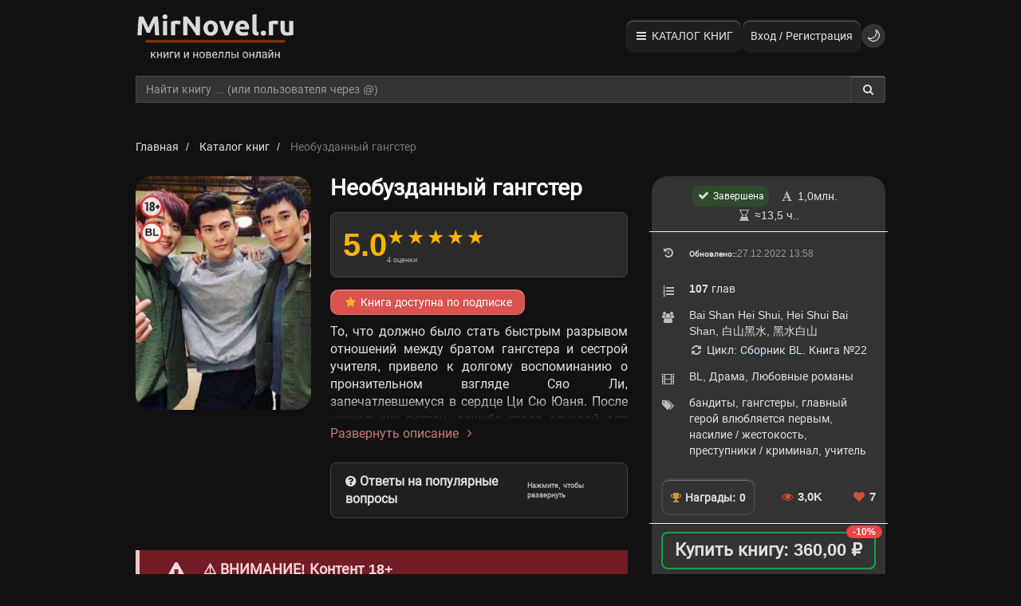

--- FILE ---
content_type: text/html; charset=UTF-8
request_url: https://mirnovel.ru/book/214
body_size: 31481
content:
<!DOCTYPE html>
<html lang="ru">
<head>
    <base href="https://mirnovel.ru/" />
    <!-- DNS Prefetch для внешних ресурсов -->
    <link rel="dns-prefetch" href="//mc.yandex.ru" />
    <link rel="dns-prefetch" href="//www.googletagmanager.com" />
    <link rel="dns-prefetch" href="//www.google-analytics.com" />
    <link rel="dns-prefetch" href="//fonts.googleapis.com" />
    <link rel="shortcut icon" href="" />
    <link rel="icon" type="image/x-icon" href="" />
    <meta http-equiv="Content-Type" content="text/html; charset=utf-8" />
    <meta name="viewport" content="width=device-width, initial-scale=1" />
            <title>Необузданный гангстер - bl | Читать онлайн | MirNovel</title>
    <!-- Preload критически важных ресурсов -->
    <link rel="preload" href="/assets/css/fonts.css" as="style" />
    <link rel="preload" href="assets/template/default/css/style.css?1768522527" as="style" />
    <link rel="preload" href="/assets/js/jqery.3.4.1.js" as="script" />
        <link rel="preconnect" href="https://mc.yandex.ru" crossorigin />
    <link rel="preconnect" href="https://www.googletagmanager.com" crossorigin />
        <link href="/assets/css/fonts.css" rel="stylesheet" />
    <link rel="stylesheet" type="text/css" href="assets/template/default/css/style.css?1768522527" />
                	<meta property="og:book:release_date" content="2022-12-27" />
	<meta itemprop="datePublished" content="2022-12-27T13:46:58Z" />
	<meta itemprop="dateModified" content="2026-01-16T03:15:27Z" />
	<meta property="og:book:author" content="Bai Shan Hei Shui, Hei Shui Bai Shan, 白山黑水, 黑水白山" />
	<meta property="og:book:tag" content="бандиты, гангстеры, главный герой влюбляется первым, насилие / жестокость, преступники / криминал, учитель, мирновел, мир новелл, MirNovel" />
	<meta name="description" content="То, что должно было стать быстрым разрывом отношений между братом гангстера и сестрой учителя, привело к долгому воспоминанию о пронзительном взгляде Сяо Ли,…" />
	<meta name="keywords" content="бандиты, гангстеры, главный герой влюбляется первым, насилие / жестокость, преступники / криминал, учитель, мирновел, мир новелл, MirNovel" />
	<meta property="og:type" content="book" />
	<meta property="og:image" content="https://mirnovel.ru/assets/mod/knigi/skin/214_sm.webp?d=1742585618" />
	<meta property="og:title" content="Необузданный гангстер" />
	<meta property="og:description" content="То, что должно было стать быстрым разрывом отношений между братом гангстера и сестрой учителя, привело к долгому воспоминанию о пронзительном взгляде Сяо Ли,…" />
	<meta property="og:url" content="https://mirnovel.ru/book/neobuzdannyy-gangster" />
	<link rel="canonical" href="https://mirnovel.ru/book/neobuzdannyy-gangster" />
	<!-- Дополнительные мета-теги для сайта -->

        <meta name="theme-color" content="#77CCFC" />
    <meta name="apple-mobile-web-app-title" content="MirNovel.ru">
    <meta name="application-name" content="MirNovel.ru">
    <meta name="yandex-verification" content="2b9071855c786d18" />
    <meta name="google-site-verification" content="pfGJBq1SawGUjTRR-u6ZGcD5IyrYOCKRdyChnHJ2H4Q" />
    
    <!-- PWA Manifest -->
    <!-- <link rel="manifest" href="/manifest.json" /> -->
    <!-- <meta name="apple-mobile-web-app-capable" content="yes" /> -->
    <!-- <meta name="apple-mobile-web-app-status-bar-style" content="default" /> -->
    <!-- <meta name="mobile-web-app-capable" content="yes" /> -->
    
    <!-- Initialize dataLayer for ecommerce (always) -->
    <script>
        window.dataLayer = window.dataLayer || [];
    </script>
    
        <!-- Yandex.Metrika counter -->
    <script type="text/javascript">
        (function(m,e,t,r,i,k,a){
            m[i]=m[i]||function(){(m[i].a=m[i].a||[]).push(arguments)};
            m[i].l=1*new Date();
            for (var j = 0; j < document.scripts.length; j++) {if (document.scripts[j].src === r) { return; }}
            k=e.createElement(t),a=e.getElementsByTagName(t)[0],k.async=1,k.src=r,a.parentNode.insertBefore(k,a)
        })(window, document,'script','https://mc.yandex.ru/metrika/tag.js', 'ym');

        // ID счётчика Яндекс Метрики для Яндекс Директ
        var metrikaId = 91778866;
        
        ym(metrikaId, 'init', {
            webvisor:true, 
            clickmap:true, 
            ecommerce:"dataLayer", 
            accurateTrackBounce:true, 
            trackLinks:true,
            params: {}
        });
        
        // Функции для отслеживания целей Яндекс Директ
        window.trackDirectGoal = function(goalId, value) {
            if (typeof ym !== 'undefined' && metrikaId) {
                ym(metrikaId, 'reachGoal', goalId, {
                    order_price: value || 0,
                    currency: 'RUB'
                });
            }
        };
        
        // Цели Яндекс Директ
        window.DIRECT_GOALS = {
            REGISTRATION: '493235388',      // Регистрация - 5 руб
            BOOK_VIEW: '493235394',         // Просмотр страницы книги - 5 руб
            PURCHASE: '468106937'           // Ecommerce: покупка - 20 руб (автоматически через ecommerce)
        };
        
        // Ecommerce helpers for Yandex Metrika
        window.trackProductView = function(bookData) {
            window.dataLayer.push({
                "ecommerce": {
                    "currencyCode": "RUB",
                    "detail": {
                        "products": [{
                            "id": bookData.id || '',
                            "name": bookData.name || '',
                            "price": bookData.price || 0,
                            "brand": bookData.brand || 'MirNovel',
                            "category": bookData.category || 'Книги',
                            "variant": bookData.variant || '',
                            "list": bookData.list || 'Книга',
                            "position": bookData.position || 1
                        }]
                    }
                }
            });
        };
        
        window.trackAddToCart = function(bookData) {
            window.dataLayer.push({
                "ecommerce": {
                    "currencyCode": "RUB",
                    "add": {
                        "products": [{
                            "id": bookData.id || '',
                            "name": bookData.name || '',
                            "price": bookData.price || 0,
                            "brand": bookData.brand || 'MirNovel',
                            "category": bookData.category || 'Книги',
                            "quantity": bookData.quantity || 1,
                            "list": bookData.list || 'Книга',
                            "position": bookData.position || 1
                        }]
                    }
                }
            });
        };
        
        window.trackPurchase = function(orderData) {
            window.dataLayer.push({
                "ecommerce": {
                    "currencyCode": "RUB",
                    "purchase": {
                        "actionField": {
                            "id": orderData.transactionId || '',
                            "revenue": orderData.revenue || 0
                        },
                        "products": orderData.products || []
                    }
                }
            });
            
            // Отслеживание цели покупки для Яндекс Директ (автоматически через ecommerce)
            // Цель 468106937 (Ecommerce: покупка - 20 руб) отслеживается автоматически
            // через ecommerce события в Яндекс Метрике
        };
        
        window.trackProductList = function(listData) {
            window.dataLayer.push({
                "ecommerce": {
                    "currencyCode": "RUB",
                    "impressions": listData.products || []
                }
            });
        };
        
        window.trackProductClick = function(bookData) {
            window.dataLayer.push({
                "ecommerce": {
                    "currencyCode": "RUB",
                    "click": {
                        "actionField": {
                            "list": bookData.list || 'Каталог книг'
                        },
                        "products": [{
                            "id": bookData.id || '',
                            "name": bookData.name || '',
                            "price": bookData.price || 0,
                            "brand": bookData.brand || 'MirNovel',
                            "category": bookData.category || 'Книги',
                            "variant": bookData.variant || '',
                            "list": bookData.list || 'Книга',
                            "position": bookData.position || 1
                        }]
                    }
                }
            });
        };
        
            </script>
    <noscript><div><img src="https://mc.yandex.ru/watch/91778866" style="position:absolute; left:-9999px;" alt="" /></div></noscript>
    <!-- /Yandex.Metrika counter -->
        
    <!-- hCaptcha -->
    <script src="https://js.hcaptcha.com/1/api.js" async defer></script>
</head>
<body class="dark-theme">
    <!-- DEBUG BANNER: is_banner_head=FALSE, banner_head=boolean -->    <div class="header" id="master_head">
        <div class="container">
            <div class="flex-header">
                <a href="/" title="Главная" class="logo"></a>
                <div class="header_link">
                    
                    <div class="flex-item">
                        <a title="КАТАЛОГ КНИГ" href="/book" class="header_link_btn btn mav-btn btn-primary-o hidden-sm hidden-xs"><i class="fa fa-fw fa-bars"></i> КАТАЛОГ КНИГ</a>
                    </div>
                    	                    <div class="flex-item hidden-md hidden-sm hidden-lg">
	                        <button data-toggle="tooltip" data-placement="bottom" data-content_left_btn="" title="Меню" onclick="left_nav();" class="btn mav-btn btn-primary-o header_link_btn header_link_btnnav hidden-md hidden-sm hidden-lg"><i class="fa fa-fw fa-bars"></i><i class="fa fa-fw fa-clact fa-times"></i></button>
	                    </div>
	                    <div class="flex-item hidden-xs">
                        <a href="#" title="Авторизация" class="header_link_btn btn mav-btn btn-primary-o js-open-auth">Вход / Регистрация</a>
	                    </div>
                                        
                    <div class="header_link_theme_o">
                        <button data-toggle="tooltip" data-placement="bottom" onclick="set_theme();" class="header_link_theme theme-switch btn-none">
                                                        <span class="slider">
                                <span class="icon sun">☀️</span>
                                <span class="icon moon">🌙</span>
                            </span>
                                                </button>
                    </div>
                </div>
            </div>
																	<div class="header-search-full">
                            <div class="hidden-md hidden-lg mobile-header-actions" style="width:100%; display:flex; gap:10px; margin:15px 0 10px;">
                                <a style="flex:1;display:block;" href="/book" class="mav-btn btn-primary-o hidden-md hidden-lg">
                                    <i class="fa fa-fw fa-book"></i> Каталог книг                                </a>
                                                            </div>
						  <div class="form-group" style="margin-top:20px;width:100%;position:relative;">
						    <form method="get" action="/book" class="input-group" style="width:100%;">
						      <input name="s" type="text" class="form-control" placeholder="Найти книгу ... (или пользователя через @)"
						             style="box-shadow:none;border-radius:0;" 
						             oninput="updateMainSearchHelp(this.value)">
						      <div class="input-group-btn">
						        <button type="submit" class="btn btn-default">
						          <i class="fa fa-fw fa-search"></i>
						        </button>
						      </div>
						    </form>
						    <div id="main-search-suggest" style="display:none; position:absolute; top:100%; left:0; right:0; z-index:1000; border:1px solid #ddd; border-top:none; max-height:330px; overflow:auto;"></div>
						    <div class="search-help-text" style="font-size: 11px; color: #666; margin-top: 3px; display: none;" id="main-search-help">
						      <i class="fa fa-info-circle"></i> 
						      <span id="main-search-help-text"></span>
						    </div>
						  </div>
						</div>
						   			</div>
		</div>
<script>
(function(){
	var wrap = document.querySelector('.header-search-full');
	if (!wrap) return;
	var input = wrap.querySelector('input[name="s"]');
	if (!input) return;
	var suggest = document.getElementById('main-search-suggest');
	if (!suggest) return;
	var timer = null;
	var selectedIndex = -1;

	function clearSuggest(){
		suggest.innerHTML='';
		suggest.style.display='none';
		selectedIndex = -1;
	}

	function render(items, simple){
		if (!items || !items.length) { clearSuggest(); return; }
		var isDark = document.body.classList.contains('dark-theme');
		var bg = isDark ? '#2b2b2b' : '#fff';
		var border = isDark ? '#444' : '#eee';
		suggest.style.borderColor = isDark ? '#444' : '#ddd';
		suggest.innerHTML = items.map(function(i, idx){
			var title = escapeHtml(i.title||'');
			var author = escapeHtml(i.author||'');
			var cover = i.cover||'/assets/img/no_skon.jpg';
			var url = i.url||'#';
			var isUser = i.type === 'user';
			
			// Для пользователей используем круглый аватар
			if (isUser) {
				return '<div class="search-suggest-item" data-url="'+url+'" data-idx="'+idx+'" style="display:flex; padding:8px; cursor:pointer; border-top:1px solid '+border+'; background:'+bg+'; align-items:center;"><img src="'+escapeHtml(cover)+'" style="width:40px; height:40px; object-fit:cover; border-radius:50%; margin-right:10px; flex-shrink:0;"><div style="flex:1; min-width:0;"><div style="font-weight:bold;">'+title+'</div><div style="font-size:11px; color:#999; margin-top:2px;">Пользователь</div></div></div>';
			}
			
			if (simple) {
				return '<div class="search-suggest-item" data-url="'+url+'" data-idx="'+idx+'" style="display:flex; padding:8px; cursor:pointer; border-top:1px solid '+border+'; background:'+bg+';"><img src="'+escapeHtml(cover)+'" style="width:40px; height:60px; object-fit:cover; margin-right:10px; flex-shrink:0;"><div style="flex:1; min-width:0;"><div style="font-weight:bold;">'+title+'</div></div></div>';
			}
			return '<div class="search-suggest-item" data-url="'+url+'" data-idx="'+idx+'" style="display:flex; padding:8px; cursor:pointer; border-top:1px solid '+border+'; background:'+bg+';"><img src="'+escapeHtml(cover)+'" style="width:40px; height:60px; object-fit:cover; margin-right:10px; flex-shrink:0;"><div style="flex:1; min-width:0;"><div style="font-weight:bold; margin-bottom:4px;">'+title+'</div>'+(author?'<div style=\"font-size:12px;\">'+author+'</div>':'')+'</div></div>';
		}).join('');
		suggest.style.display = 'block';
	}

	function fetchSuggest(q){
		if (window.__searchAbort) { try { window.__searchAbort.abort(); } catch(e){} }
		window.__searchAbort = new AbortController();
		fetch('/book?suggest=1&simple=1&s=' + encodeURIComponent(q), {credentials:'same-origin', signal: window.__searchAbort.signal})
			.then(function(r){ 
				if (!r.ok) {
					console.error('Search suggest HTTP error:', r.status, r.statusText);
					clearSuggest();
					return null;
				}
				return r.json(); 
			})
			.then(function(resp){ 
				if (!resp) { clearSuggest(); return; }
				// Проверяем наличие данных
				if (resp.data && Array.isArray(resp.data) && resp.data.length > 0) {
					render(resp.data, true);
				} else {
					clearSuggest();
				}
			})
			.catch(function(err){ 
				if (err && err.name === 'AbortError') return; 
				console.error('Search suggest error:', err);
				clearSuggest(); 
			});
	}

	input.addEventListener('input', function(){
		var val = (input.value||'').trim();
		clearTimeout(timer);
		if (val.length < 2){ clearSuggest(); return; }
		timer = setTimeout(function(){ fetchSuggest(val); }, 200);
	});

	suggest.addEventListener('mousedown', function(e){
		var el = e.target.closest('.search-suggest-item');
		if (el && el.dataset.url) { window.location.href = el.dataset.url; }
	});

	input.addEventListener('keydown', function(e){
		var items = suggest.querySelectorAll('.search-suggest-item');
		if (!items.length || suggest.style.display==='none') return;
		if (e.key === 'ArrowDown') { e.preventDefault(); selectedIndex = (selectedIndex+1) % items.length; highlight(items); }
		else if (e.key === 'ArrowUp') { e.preventDefault(); selectedIndex = (selectedIndex-1+items.length) % items.length; highlight(items); }
		else if (e.key === 'Enter') { if (selectedIndex>=0 && items[selectedIndex]) { window.location.href = items[selectedIndex].dataset.url; } }
	});

	input.addEventListener('blur', function(){ setTimeout(clearSuggest, 150); });

	function highlight(items){
		var isDark = document.body.classList.contains('dark-theme');
		var bg = isDark ? '#2b2b2b' : '#fff';
		var hover = isDark ? '#3a3a3a' : '#f5f5f5';
		for (var i=0;i<items.length;i++){ 
			if (i===selectedIndex) {
				items[i].style.backgroundColor = hover;
			} else {
				items[i].style.backgroundColor = bg;
			}
		}
	}

	function escapeHtml(s){ return s.replace(/[&<>"']/g, function(c){ return ({'&':'&amp;','<':'&lt;','>':'&gt;','"':'&quot;','\'':'&#39;'}[c]); }); }
})();
</script>
            <div class="pages container">
                                    <nav class="breadcrumb-container" aria-label="Хлебные крошки">
                    <ol class="breadcrumb" itemscope itemtype="https://schema.org/BreadcrumbList">
                                                    <li class="breadcrumb-item"
                                itemprop="itemListElement"
                                itemscope
                                itemtype="https://schema.org/ListItem"
                                >
                                                                    <a href="/"
                                       title="Главная"
                                       itemprop="item">
                                        <span itemprop="name">Главная</span>
                                    </a>
                                                                <meta itemprop="position" content="1" />
                            </li>
                                                        <li class="breadcrumb-item"
                                itemprop="itemListElement"
                                itemscope
                                itemtype="https://schema.org/ListItem"
                                >
                                                                    <a href="/book"
                                       title="Каталог книг"
                                       itemprop="item">
                                        <span itemprop="name">Каталог книг</span>
                                    </a>
                                                                <meta itemprop="position" content="2" />
                            </li>
                                                        <li class="breadcrumb-item active"
                                itemprop="itemListElement"
                                itemscope
                                itemtype="https://schema.org/ListItem"
                                aria-current="page">
                                                                    <span itemprop="name">Необузданный гангстер</span>
                                                                <meta itemprop="position" content="3" />
                            </li>
                                                </ol>
                </nav>
                            <div id="ajax_load">
                <div class="book">
    <div class="row" id="book_aj_load" style="margin-bottom:25px;">
        <div class="col-md-8">
                        <div class="book_img" style="position:relative;">
                            <a title="Увеличить" style="background-image: url('assets/mod/knigi/skin/214_sm.webp?d=1742585618');" class="book_img_img " data-lightbox="image-book" href="assets/mod/knigi/skin/214_sm.webp?d=1742585618">
                    <div class="books-item_img_restrict"><div class="age"></div><div class="bl"></div></div>                </a>
                                    </div>
            <div class="book_inf">
                <h1>Необузданный гангстер</h1>
                                                                    
                                
                                                    <!-- Блок рейтинга книги -->
                    <div id="bookRatingWidget" style="margin: 15px 0; padding: 15px; border-radius: 8px; border: 1px solid #e0e0e0;"></div>
                                            <div style="position:absolute; left:-9999px;" itemscope itemtype="https://schema.org/AggregateRating" itemprop="aggregateRating">
                            <div itemprop="itemReviewed" itemscope itemtype="https://schema.org/Book">
                                <meta itemprop="name" content="Необузданный гангстер" />
                                <meta itemprop="url" content="https://mirnovel.ru/book/neobuzdannyy-gangster" />
                                                                    <meta itemprop="image" content="https://mirnovel.ru/assets/mod/knigi/skin/214_sm.webp?d=1742585618" />
                                                            </div>
                            <meta itemprop="name" content="Необузданный гангстер" />
                            <meta itemprop="ratingValue" content="5" />
                            <meta itemprop="ratingCount" content="4" />
                            <meta itemprop="bestRating" content="5" />
                            <meta itemprop="worstRating" content="1" />
                        </div>
                                                    
                                                                                <div class="book_inf_item">
                    <button onclick="subscribe_show();" class="mav-btn btn btn-danger" style="padding: 5px 15px;"><i class="fa fa-star fa-fw" style="color: #ffac33;"></i> Книга доступна по подписке</button>
                </div>
                
                                <div class="book_inf_adstract book_inf_item scroll-container">
                    То, что должно было стать быстрым разрывом отношений между братом гангстера и сестрой учителя, привело к долгому воспоминанию о пронзительном взгляде Сяо Ли, запечатлевшемуся в сердце Ци Сю Юаня. После нескольких встреч, дружба стала основой для начала их отношений.<br /><br />Сяо Ли, человек который знал только преступный мир, как он воспримет чувства, которые никогда не испытывал раньше?                    <div class="book_adstract_fshow"><button data-fshow="" class="btn-link">Развернуть описание <i class="fa fa-fw fa-angle-right"></i></button></div>
                </div>
                                                <details class="book-faq-details" data-faq>
                    <summary class="book-faq-summary">
                        <span><i class="fa fa-question-circle"></i> Ответы на популярные вопросы</span>
                        <span class="book-faq-summary__hint">Нажмите, чтобы развернуть</span>
                    </summary>
                    <div class="panel panel-default book_faq" itemscope itemtype="https://schema.org/FAQPage">
                        <div class="panel-body">
                                                        <div class="book_faq_item" itemprop="mainEntity" itemscope itemtype="https://schema.org/Question">
                                <h3 itemprop="name">Сколько бесплатных глав доступно?</h3>
                                <div itemprop="acceptedAnswer" itemscope itemtype="https://schema.org/Answer">
                                                                        <p itemprop="text">Сейчас открыт доступ к 10 из 107 глав — их можно читать без оплаты.</p>
                                                                                                        </div>
                            </div>
                                                        <div class="book_faq_item" itemprop="mainEntity" itemscope itemtype="https://schema.org/Question">
                                <h3 itemprop="name">Как получить доступ к платным главам?</h3>
                                <div itemprop="acceptedAnswer" itemscope itemtype="https://schema.org/Answer">
                                                                        <p itemprop="text">Выберите подходящий вариант оплаты: полностью книгу можно приобрести за 360 ₽ (скидка 10%); доступ открыт для подписчиков MirNovel. После покупки нужные главы появятся в читалке мгновенно.</p>
                                                                                                        </div>
                            </div>
                                                        <div class="book_faq_item" itemprop="mainEntity" itemscope itemtype="https://schema.org/Question">
                                <h3 itemprop="name">Можно ли покупать главы по отдельности?</h3>
                                <div itemprop="acceptedAnswer" itemscope itemtype="https://schema.org/Answer">
                                                                        <p itemprop="text">Да. В читалке на каждой закрытой главе есть кнопка оплаты: можно открыть конкретную главу или выбрать один из пакетов (абонементов глав) — оплаченные части сразу становятся доступными в вашем аккаунте.</p>
                                                                                                        </div>
                            </div>
                                                        <div class="book_faq_item" itemprop="mainEntity" itemscope itemtype="https://schema.org/Question">
                                <h3 itemprop="name">Что такое абонемент на главу?</h3>
                                <div itemprop="acceptedAnswer" itemscope itemtype="https://schema.org/Answer">
                                                                        <p itemprop="text">Абонемент — это пакет заранее выбранных глав, который позволяет открывать только нужные главы без повторных платежей. Вы сами выбираете, сколько глав будет включено в пакет. После оплаты все главы из пакета доступны на странице книги, прогресс сохраняется в аккаунте и можно докупать новые абонементы по мере выхода продолжения. Если на книге активна подписка MirNovel, новые главы также открываются автоматически, но абонемент остаётся удобным вариантом для разовых покупок.</p>
                                                                                                        </div>
                            </div>
                                                        <div class="book_faq_item" itemprop="mainEntity" itemscope itemtype="https://schema.org/Question">
                                <h3 itemprop="name">Доступна ли подписка или чтение с помощью ИИ?</h3>
                                <div itemprop="acceptedAnswer" itemscope itemtype="https://schema.org/Answer">
                                                                        <p itemprop="text">оформив подписку, можно читать все новые главы без отдельной оплаты.</p>
                                                                                                        </div>
                            </div>
                                                        <div class="book_faq_item" itemprop="mainEntity" itemscope itemtype="https://schema.org/Question">
                                <h3 itemprop="name">Кто отвечает за книгу?</h3>
                                <div itemprop="acceptedAnswer" itemscope itemtype="https://schema.org/Answer">
                                                                        <p itemprop="text">Авторы: Bai Shan Hei Shui, Hei Shui Bai Shan, 白山黑水, 黑水白山. Куратор проекта: BLover</p>
                                                                                                        </div>
                            </div>
                                                        <div class="book_faq_item" itemprop="mainEntity" itemscope itemtype="https://schema.org/Question">
                                <h3 itemprop="name">В каких жанрах написано произведение?</h3>
                                <div itemprop="acceptedAnswer" itemscope itemtype="https://schema.org/Answer">
                                                                        <p itemprop="text">Основные жанры: bl, драма, любовные романы</p>
                                                                                                        </div>
                            </div>
                                                        <div class="book_faq_item" itemprop="mainEntity" itemscope itemtype="https://schema.org/Question">
                                <h3 itemprop="name">Какие темы и теги задействованы?</h3>
                                <div itemprop="acceptedAnswer" itemscope itemtype="https://schema.org/Answer">
                                                                        <p itemprop="text">Теги: бандиты, гангстеры, главный герой влюбляется первым, насилие / жестокость, преступники / криминал, учитель</p>
                                                                                                        </div>
                            </div>
                                                        <div class="book_faq_item" itemprop="mainEntity" itemscope itemtype="https://schema.org/Question">
                                <h3 itemprop="name">Пошагово: как оформить доступ к платным главам?</h3>
                                <div itemprop="acceptedAnswer" itemscope itemtype="https://schema.org/Answer">
                                                                        <p itemprop="text">Купить всю книгу можно за 360 ₽ со скидкой 10% Подписка MirNovel открывает доступ ко всем новым главам без доплат.</p>
                                                                                                            <div class="book_faq_howto" itemscope itemtype="https://schema.org/HowTo">
                                        <meta itemprop="name" content="Как купить книгу или оформить подписку" />
                                                                                <meta itemprop="description" content="Просто выполните шаги из инструкции — и нужные главы появятся в вашей читалке." />
                                                                                <ol class="book_faq_howto__steps">
                                                                                        <li itemprop="step" itemscope itemtype="https://schema.org/HowToStep">
                                                                                                <span itemprop="name">Авторизуйтесь или зарегистрируйтесь</span>
                                                                                                                                                <p itemprop="text">Нажмите «Вход/Регистрация», чтобы покупки привязались к аккаунту и были доступны на всех устройствах.</p>
                                                                                            </li>
                                                                                        <li itemprop="step" itemscope itemtype="https://schema.org/HowToStep">
                                                                                                <span itemprop="name">Пополните баланс MirNovel</span>
                                                                                                                                                <p itemprop="text">Через платёжную форму внесите нужную сумму — средства появятся на счёте и будут доступны для любых покупок на сайте.</p>
                                                                                            </li>
                                                                                        <li itemprop="step" itemscope itemtype="https://schema.org/HowToStep">
                                                                                                <span itemprop="name">Купите книгу или абонемент</span>
                                                                                                                                                <p itemprop="text">После пополнения нажмите «Купить книгу» или выберите «Абонементы» — стоимость будет списана с баланса, а главы откроются мгновенно.</p>
                                                                                            </li>
                                                                                    </ol>
                                    </div>
                                                                    </div>
                            </div>
                                                    </div>
                    </div>
                </details>
                            </div>
                        <div class="clearfix"></div>
                    </div>
        <div class="col-md-4 book-md-right">
                            <div class="panel mav-panel panel-default book_data">
                    <div class="panel-body">
                        <div class="text-center">
                                                        <div class="book_meta_item" title="Статус произведения — Опубликовано: 27 Декабря 2022" data-toggletooltip="">
                                                                    <span class="book_status book_status_success"><i class="fa fa-fw fa-check"></i> Завершена</span>
                                                            </div>
                            <div class="book_meta_item" title="Всего символов с пробелами" data-toggletooltip="">
                                <i class="fa fa-fw fa-font"></i>
                                1,0млн.                            </div>
                            <div class="book_meta_item" title="Приблизительное время прочтения" data-toggletooltip="">
                                <i class="fa fa-fw fa-hourglass-end"></i>
                                &asymp;13,5 ч..
                            </div>
                        </div>
                        <div class="row"><hr/></div>
                                                <div class="book_data_item">
                            <div class="book_data_item_f"><i class="fa fa-fw fa-history" title="Обновлено:" data-toggletooltip=""></i></div>
                            <div class="book_data_item_l">
                                <div class="book-freshness" data-book-freshness>
                                    <span class="book-freshness__label">Обновлено::</span>
                                    <time datetime="2022-12-27T13:58:14+03:00">27.12.2022 13:58</time>
                                </div>
                            </div>
                        </div>
                                                                        <div class="book_data_item">
                            <div class="book_data_item_f"><i class="fa fa-fw fa-list-ol" title="Глав" data-toggletooltip=""></i></div>
                            <div class="book_data_item_l">
                                                                <span title="Бесплатных: 10" data-toggletooltip="">
                                    <strong>107</strong> глав                                </span>                            </div>
                        </div>
                                                                        <div class="book_data_item">
                            <div class="book_data_item_f"><i class="fa fa-fw fa-users" title="Автор" data-toggletooltip=""></i></div>
                            <div class="book_data_item_l">
                            <a href="/book?autor=152">Bai Shan Hei Shui, Hei Shui Bai Shan, 白山黑水, 黑水白山</a>                                                            <div style="margin-top:4px;">
                                    <i class="fa fa-fw fa-refresh" title="Цикл" data-toggletooltip=""></i>
                                    Цикл: <button class="btn-link" onclick="tabs_change('series');">Сборник BL</button>. Книга №22                                </div>
                                                        </div>
                        </div>
                                                                        <div class="book_data_item">
                            <div class="book_data_item_f"><i class="fa fa-fw fa-film"  style="color:inherit !important;" title="Жанры" data-toggletooltip=""></i></div>
                            <div class="book_data_item_l"><a href="/book?genre=45">BL</a>, <a href="/book?genre=147">Драма</a>, <a href="/book?genre=55">Любовные романы</a></div>
                        </div>
                                                                        <div class="book_data_item">
                            <div class="book_data_item_f"><i class="fa fa-fw fa-tags" title="Теги" data-toggletooltip=""></i></div>
                            <div class="book_data_item_l"><a href="/book?tag=333">бандиты</a>, <a href="/book?tag=341">гангстеры</a>, <a href="/book?tag=287">главный герой влюбляется первым</a>, <a href="/book?tag=75">насилие / жестокость</a>, <a href="/book?tag=88">преступники / криминал</a>, <a href="/book?tag=342">учитель</a></div>
                        </div>
                                                                        <div class="book_data_footer">
                
                                                        <button class="btn btn-default book_data_btngift" onclick="book_donate(214,18583);"><i class="fa fa-trophy" style="color: #ffac33;"></i> <span>Награды: 0</span></button>
                                                        <div title="Просмотров" data-toggletooltip="" class="book_meta_item"><i class="fa fa-fw fa-eye text-danger" style="color: #ff5533;"></i> <strong>3,0K</strong></div>
                            <div title="Лайков" data-toggletooltip="" class="book_meta_item"><i class="fa fa-fw fa-heart text-danger" style="color: #ff5533;"></i> <strong>7</strong></div>
                        </div>
                        <div class="row"><hr/></div>
                                                                                                                                                        <button onclick="book_buy(0);" class="book_price_card btn-none">
                                                                    <span class="book_price_badge">-10%</span>
                                                                <span class="book_price_value">Купить книгу: 360,00 ₽</span>
                            </button>
                                                                                                                                                        <div style="display:flex; flex-direction:column; gap:8px; margin-top:8px;">
                                                        <button onclick="book_gift_show(-1);" class="btn mav-btn btn-default-o"><i class="fa fa-fw fa-gift"></i> Подарить книгу</button>
                                                        <button onclick="book_buy_promo();" class="btn mav-btn btn-default-o"><i class="fa fa-fw fa-ticket"></i> Есть промокод?</button>
                                                                                    <a href="/blog/my/add?BookId=214" class="btn mav-btn btn-default-o"><i class="fa fa-fw fa-pencil-square-o"></i> Написать рецензию</a>
                                                                                </div>
                    </div>
                </div>
                


                
                <div id="lazy_load_profil"><div class="text-center" style="padding: 25px;"><i class="fa fa-2x fa-fw fa-pulse fa-spinner"></i></div></div>
                
                                </div>
        <div class="col-md-8">
            <div class="clearfix"></div>
                                                                        <div class="alert alert-danger">
                            <div class="row">
                                <div class="col-md-1">
                                    <div class="age-warning-icon">
                                        <i class="fa fa-exclamation-triangle fa-2x"></i>
                                    </div>
                                </div>
                                <div class="col-md-11">
                                    <h4 style="margin-top: 0;"><strong>⚠️ ВНИМАНИЕ! Контент 18+</strong></h4>
                                    <p style="margin-bottom: 10px;"><strong>Данное произведение содержит материалы, предназначенные только для лиц, достигших 18-летнего возраста.</strong></p>
                                    <div class="age-warning-legal" style="padding: 10px; border-left: 3px solid #f0ad4e; margin: 10px 0; font-size: 13px; line-height: 1.4;">
                                        <strong>Правовая информация:</strong><br>
                                        В соответствии с действующим законодательством Российской Федерации о защите детей от информации, причиняющей вред их здоровью и развитию, 
                                        данный контент содержит информацию, запрещенную для распространения среди детей. 
                                        Пользователь подтверждает, что достиг возраста 18 лет и согласен с тем, что несет полную ответственность за просмотр данного контента.
                                    </div>
                                </div>
                            </div>
                        </div>
                                        <div class="alert alert-danger">
                        <strong>Данная книга доступна только зарегистрированным пользователям!</strong>
                        <div class="text-center" style="padding-top:15px;">
                            <button onclick="winauth_show('/book/214');" class="btn btn-danger">Вход/Регистрация</button>
                        </div>
                    </div>
                                        <input type="hidden" id="url_build" name="url_build" value="/book/neobuzdannyy-gangster?tabs=part">
            <input type="hidden" id="hid_tabs" name="tabs" data-dataform="" value="part" />
        </div>
        <input type="hidden" id="is_book_aj_loaded" value="0" />
    </div>
    <div id="lazy_load_recomend_owner" style="padding-top: 15px;">
        <div style="text-align: center; padding: 40px; opacity: 0.75;">
            <div class="form-group"><em>Загрузка рекомендаций...</em></div>
            <i class="fa fa-fw fa-pulse fa-spinner fa-5x"></i>
        </div>
    </div>
    <div class="text-center" style="margin:15px 0;">
        <button class="btn mav-btn btn-default-o" onclick="send_bug({send_bug_desc:'Жалоба на книгу: &lt;strong&gt;Необузданный гангстер&lt;/strong&gt;',send_bug_tema:'Жалоба на книгу: Необузданный гангстер (214)',send_bug_text:'Публикация книги Необузданный гангстер нарушает правила пользования сервисом'});">
            <i class="fa fa-fw fa-exclamation-triangle"></i> Пожаловаться
        </button>
            </div>
    </div>

<div id="reeder_load"></div>
<aside class="mymod-overlay mymod-overlay_read " id="ajaxProgress_read">
    <div class="mymod-table">
        <div class="mymod-cell">
            <div class="mymod-modal" style="min-width: 20%;">
                <div>
                    <i class="fa fa-fw fa-pulse fa-spinner fa-5x"></i>
                </div>
            </div>
        </div>
    </div>
</aside>
<div id="donate_load"></div>

<div class="mmodal" id="mm_subscr">
    <div class="mmodal-o">
        <div class="mmodal-bg" onclick="return mmod(this);"></div>
        <div class="mmodal-content scroll-container">
            <div class="mmodal-head">
                <button class="mmodal-close btn-none" onclick="return mmod(this);"><i class="fa fa-fw fa-times"></i></button>
                <h2 class="mmodal-head-tlt"><i class="fa fa-star fa-fw" style="color: #ffac33;"></i> Премиум-подписка на книги </h2>
            </div>

            <p><strong>Что дает подписка?</strong></p>
            <ul style="margin-bottom: 25px;">
                <li> 🔹 Доступ к книгам с ИИ-переводом и другим эксклюзивным материалам</li>
                <li> 🔹 Чтение без ограничений — сколько угодно книг из раздела «Только по подписке»</li>
                <li> 🔹 Удобные сроки: месяц, 3 месяца или год (чем дольше, тем выгоднее!)</li>
            </ul>

            
                        <p class="text-center">
                <a href="/subscription" title="Перейти к подписке" class="btn mav-btn btn-danger">Оформить подписку</a>
            </p>
        </div>
    </div>
</div>

<!-- Модальное окно "Добавить в коллекцию" -->


<!--/includeFuter-->            </div>
            <div class="clearfix"></div>
            </div>
        <div class="clearfix"></div>
     <footer class="footer-min" id="master_footer">
       <div class="container">
         <div class="wrap">
           <span class="brand">
             <i class="logo" aria-hidden="true"></i>
             <span>© 2023-2026 MirNovel.ru</span>
           </span>
            <nav aria-label="Нижняя навигация">
                              <a href="/terms-cooperation" title="Договор-оферта и реквизиты">Договор-оферта и реквизиты</a><span class="sep">•</span>
               <a href="/user-agreement" title="Польз. соглашение">Польз. соглашение</a><span class="sep">•</span>
               <a href="/rules" title="Правила">Правила</a><span class="sep">•</span>
               <a href="/refund-policy" title="Возвраты">Возвраты</a><span class="sep">•</span>
               <a href="/pravila-primeneniya-rekomendatelnyh-tehnologiy" title="Правила применения рекомендательных технологий">Правила рекомендаций</a><span class="sep">•</span>
               <a href="/политика_конфиденциальности" title="Конфиденциальность">Конфиденциальность</a><span class="sep">•</span>
               <a href="/правообладателям" title="Правообладателям">Правообладателям</a><span class="sep">•</span>
                              <a href="#" onclick="return support_show();" title="Поддержка">Поддержка</a><span class="sep">•</span>
               <a class="soc soc-mail" href="mailto:support@mirnovel.ru" title="Написать нам" aria-label="Написать нам"><i class="fa fa-envelope" aria-hidden="true"></i></a><span class="sep">•</span>
               <a class="soc soc-vk" href="https://vk.com/mirnovel"
                  title="Группа ВК" aria-label="Группа ВК" rel="noopener noreferrer">
                 <i class="fa fa-vk" aria-hidden="true"></i>
               </a><span class="sep">•</span>
               <a class="soc soc-tg" href="https://t.me/+QJcHSgFaHeM0NzUy"
                  title="Телеграм" aria-label="Телеграм" rel="noopener noreferrer">
                 <i class="fa fa-paper-plane" aria-hidden="true"></i>
               </a><span class="sep">•</span>
              <a class="soc soc-boosty" href="https://boosty.to/mirnovel"
                   title="Поддержать на Boosty" aria-label="Поддержать на Boosty" rel="noopener noreferrer">
                  <img src="https://i0.wp.com/scalpedmedia.ru/wp-content/uploads/2022/08/Boosty-2.png"
                       alt="Boosty" width="20" height="18" loading="lazy" decoding="async" />
                </a><span class="sep">•</span>
                
<div class="language-switcher dropdown">
    <button class="btn btn-link dropdown-toggle" type="button" id="languageDropdown" data-toggle="dropdown" aria-haspopup="true" aria-expanded="false" title="Русский">
        <span class="language-flag">🇷🇺</span>
    </button>
    
    <div class="dropdown-menu" aria-labelledby="languageDropdown">
                                <a class="dropdown-item language-option active" 
               href="/language/switch?lang=ru&redirect=%2Fbook%2F214" 
               data-lang="ru">
                <span class="language-flag">🇷🇺</span>
                <span class="language-name">Русский</span>
                                    <i class="fa fa-check text-success"></i>
                            </a>
                                <a class="dropdown-item language-option " 
               href="/language/switch?lang=en&redirect=%2Fbook%2F214" 
               data-lang="en">
                <span class="language-flag">🇺🇸</span>
                <span class="language-name">Английский</span>
                            </a>
            </div>
</div>

<style>
.language-switcher .btn-link {
    color: #333;
    text-decoration: none;
    padding: 8px 12px;
    border: none;
    background: none;
}

.language-switcher .btn-link:hover {
    color: #007bff;
    text-decoration: none;
}

.language-switcher .dropdown-menu {
    min-width: 150px;
    border: 1px solid #ddd;
    border-radius: 4px;
    box-shadow: 0 2px 8px rgba(0,0,0,0.1);
}

.language-switcher .language-option {
    display: flex;
    align-items: center;
    padding: 8px 12px;
    text-decoration: none;
    color: #333;
    transition: background-color 0.2s;
}

.language-switcher .language-option:hover {
    background-color: #f8f9fa;
    text-decoration: none;
    color: #333;
}

.language-switcher .language-option.active {
    background-color: #e9ecef;
    font-weight: bold;
}

.language-switcher .language-flag {
    font-size: 18px;
}

.language-switcher .language-name {
    flex: 1;
}

.language-switcher .fa-check {
    margin-left: 8px;
}
</style>

<script>
document.addEventListener('DOMContentLoaded', function() {
    // Обработка переключения языков
    const languageOptions = document.querySelectorAll('.language-option');
    
    languageOptions.forEach(function(option) {
        option.addEventListener('click', function(e) {
            // Просто переходим по ссылке - сервер сделает редирект
            // Не нужно предотвращать стандартное поведение
        });
    });
});
</script>
             </nav>
             <section class="footer-seo" aria-label="Популярные направления для чтения">
                <nav class="footer-seo-nav">
                    <a href="/book" title="Читать книги онлайн">Читать книги онлайн</a><span class="sep">•</span>
                    <a href="/book?SubsOnly=1" title="Книги по подписке онлайн">Книги по подписке онлайн</a><span class="sep">•</span>
                    <a href="/book?IsFree=1" title="Бесплатные книги читать онлайн">Бесплатные книги читать онлайн</a><span class="sep">•</span>
                                        <a href="/book/genre/lyubovnye-romany" title="Любовные романы">Любовные романы</a><span class="sep">•</span>
                                        <a href="/book/genre/fentezi-novelly" title="Фэнтези новеллы">Фэнтези новеллы</a><span class="sep">•</span>
                                        <a href="/book/genre/sovremennaya-literatura" title="Современная литература">Современная литература</a><span class="sep">•</span>
                                        <a href="/book/genre/drama" title="Драма">Драма</a><span class="sep">•</span>
                                        <a href="/book/genre/priklyucheniya" title="Приключения читать онлайн">Приключения читать онлайн</a><span class="sep">•</span>
                                        <a href="/book/genre/fantastika" title="Фантастика">Фантастика</a><span class="sep">•</span>
                                        <a href="/book/genre/komediya" title="Комедия">Комедия</a><span class="sep">•</span>
                                        <a href="/book/genre/syansya" title="Сянься">Сянься</a><span class="sep">•</span>
                                        <a href="/book/genre/klassicheskaya-literatura" title="Классическая литература читать онлайн">Классическая литература читать онлайн</a><span class="sep">•</span>
                                        <a href="/book/genre/popadantsy" title="Попаданцы читать онлайн">Попаданцы читать онлайн</a><span class="sep">•</span>
                                        <a href="/book/genre/fanfiki" title="Фанфики читать онлайн">Фанфики читать онлайн</a><span class="sep">•</span>
                                   </nav>
             </section>
         </div>
       </div>
     </footer>
    <div id="win_auth_load"></div>
    
        
    <div class="content_left_o"><div class="content_left">
  <button onclick="left_nav();" class="btn-none content_left_close"><i class="fa fa-fw fa-chevron-right"></i></button>
  <div class="content_left_scrol scroll-container">

          <nav class="asl_nav asl_nav_nologin">
        <ul class="asl_nav">
          <li><a href="/book"><i class="fa fa-fw fa-book"></i> Каталог книг</a></li>
          <li><a href="/collections"><i class="fa fa-fw fa-list"></i> Коллекции</a></li>
                              <li>
            <a style="display:flex;gap:8px;align-items:center;" href="/bonus" title="Бонусные билеты">
              <i class="fa fa-ticket" style="color:#ffac33;font-size:25px;"></i><span>Бонусные билеты</span>
            </a>
          </li>
          <li><a data-navselect="blog" href="/blog"><i class="fa fa-fw fa-users"></i> Сообщество</a></li>
                        <li><a href="/account"><i class="fa fa-fw fa-user"></i> Вход / Регистрация</a></li>
              <li><a href="#" onclick="return support_show();"><i class="fa fa-fw fa-support"></i> Служба поддержки</a></li>

                    <li><a data-navselect="become_hrc" href="/become_hrc"><i class="fa fa-fw fa-star"></i> Стать КПЧ</a></li>
                    <li><a data-navselect="cpa" href="/cpa"><span class="text-danger"><i class="fa fa-fw fa-bullhorn"></i> Партнерская программа</span></a></li>
        </ul>
      </nav>

      </div>
</div>
</div>    <script src="/assets/js/jqery.3.4.1.js"></script>
    <script src="/assets/js/lightbox/lightbox.js"></script>
    <script src="/assets/js/mav_include.js?id=15"></script>
    <script src="/assets/js/mav_start.js?id=15"></script>
    
    <!-- PWA Initialization -->
    <!-- <script src="/assets/js/pwa-init.js"></script> -->
    <!-- <script src="/assets/js/pwa-chapter-loader.js"></script> -->
            
<script>
    var url = new URL(document.location);
    $(document).ready(function () {
        book_page_init();
        lazy_load();
    });
    
    function toggleAiDetails() {
        var details = document.getElementById('ai-details');
        if (details.style.display === 'none') {
            details.style.display = 'block';
        } else {
            details.style.display = 'none';
        }
    }
        function book_page_init(){
        let is_aj = parseInt($('#is_book_aj_loaded').val());
        $('[data-fshow]').click(function() {
            $el = $('.book_inf_adstract');
            if($el.hasClass('active')){
                $el.removeClass('active');
                $(this).html('Развернуть описание <i class="fa fa-fw fa-angle-right"></i>');
                jQuery('body,html').animate({ scrollTop: $('h1').offset().top}, 300);
            }
            else{
                $el.addClass('active');
                $(this).html('Свернуть описание <i class="fa fa-fw fa-angle-up"></i>');
            }
        });
        if(is_aj){
            $('#lazy_load_profil').html(var_lazy_profil);
            mav_tooltip();
            window.history.pushState(null, null, $("#url_build").val());url = new URL(document.location);
            
            // Перерисовываем виджет рейтинга после AJAX загрузки
            if (typeof bookRatingModule !== 'undefined' && bookRatingModule.render) {
                bookRatingModule.render();
            }
        }
                $('[data-swiperset]').each(function() {
            initSingleSwiper($(this));
        });
    }

    function initSingleSwiper($el) {
        var coun = $el.data('items');
        var conf = {
            slidesPerView: 1,
            spaceBetween: 1,
            observer: true,
            observeParents: true,
            init: false
        };
        if(parseInt($el.data('dots'))) {
            conf.pagination = {
                el: $el.find('.swiper-pagination').get(0),
                clickable: true
            };
        }
        if(parseInt($el.data('nav'))) {
            conf.navigation = {
                prevEl: $el.find('.swiper-button-prev').get(0),
                nextEl: $el.find('.swiper-button-next').get(0)
            };
        }
        if(coun == 5) {
            conf.breakpoints = {
                0: {slidesPerView: 2},
                450: {slidesPerView: 3},
                768: {slidesPerView: 4},
                1024: {slidesPerView: 5},
                1280: {slidesPerView: 6}
            };
        } else if(coun == 8) {
            conf.breakpoints = {0:{slidesPerView:3},450:{slidesPerView:3},1000:{slidesPerView:5},1280:{slidesPerView:6},1399:{slidesPerView:6},1400:{slidesPerView:8}};
        } else if(coun == 4) {
            conf.breakpoints = {
                0: {slidesPerView: 2},
                600: {slidesPerView: 3},
                1024: {slidesPerView: 4},
                1280: {slidesPerView: 5}
            };
        } else if(coun == 1) {
            conf.slidesPerView = 1;
        }
        var swiperElement = $el.find('.swiper').get(0);
        if (swiperElement) {
            try {
                var swiper = new Swiper(swiperElement, conf);
                swiper.init();
            } catch (error) {
                console.error('Swiper error:', error);
            }
        }
    }
    window.addEventListener('popstate', function(event) {
        $('#ajaxProgress').show();
        $.ajax({
            url: document.location.href,
            type: "POST",
            data: {aj_bak:1},
            success: function(content){
                $('#book_aj_load').html($(content).find('#book_aj_load').html());
                setTimeout( book_page_init, 50);
                $('#ajaxProgress').hide();
                $('body').css('overflow', 'auto');
            }
        });
    });
    
    //---Функция запроса продолжений
    function requestProda(bookId) {
        if (!confirm('Запросить продолжения для этой книги? Процесс может занять некоторое время.')) {
            return;
        }
        
        var data = {
            'action': 'request_proda',
            'book_id': bookId,
            'aj': 1
        };
        
        $.post('/proda', data, function(response) {
            console.log('Response:', response);
            try {
                var result = JSON.parse(response);
                if (result.success) {
                    alert('Запрос принят в обработку!\n\nКнига: ' + result.book_title + '\n\n' + result.note + '\n\nСтатус можно посмотреть на странице: /my/proda_queue');
                } else {
                    alert('Ошибка: ' + result.error);
                }
            } catch (e) {
                console.error('Parse error:', e, 'Response:', response);
                alert('Ошибка при обработке ответа сервера: ' + e.message + '\n\nОтвет: ' + response.substring(0, 200));
            }
        }).fail(function(jqXHR, textStatus, errorThrown) {
            console.error('AJAX error:', textStatus, errorThrown, 'Response:', jqXHR.responseText);
            alert('Ошибка при отправке запроса!\n\nСтатус: ' + textStatus + '\nОшибка: ' + errorThrown + '\n\nПроверьте консоль браузера для подробностей (F12)');
        });
    }
    
    // ========== Функционал кнопок проды для КПЧ ==========
        function subscribe_show(){
        $('#mm_subscr').show();
    }
    function toggle_book_blacklist(bookId){
        $.ajax({
            url: document.location.href,
            type: "POST",
            data: {BlackList: bookId, Type: 4},
            success: function(d){
                d = parseInt(d);
                var btn = $('#blacklist_book_btn');
                if(d > 1){
                    // Удалено из черного списка
                    btn.removeClass('btn-danger').addClass('btn-default-o');
                    btn.find('i').attr('class', 'fa fa-fw fa-ban');
                    btn.html('<i class="fa fa-fw fa-ban"></i> В черный список');
                    btn.attr('title', 'Добавить в черный список');
                }
                else if(d > 0){
                    // Добавлено в черный список
                    btn.removeClass('btn-default-o').addClass('btn-danger');
                    btn.find('i').attr('class', 'fa fa-fw fa-ban');
                    btn.html('<i class="fa fa-fw fa-ban"></i> В черном списке');
                    btn.attr('title', 'Удалить из черного списка');
                }
            }
        });
    }
    
    function toggle_author_blacklist(authorId){
        $.ajax({
            url: document.location.href,
            type: "POST",
            data: {BlackList: authorId, Type: 5},
            success: function(d){
                d = parseInt(d);
                var btn = $('#blacklist_author_btn');
                if(d > 1){
                    // Удалено из черного списка
                    btn.removeClass('btn-danger').addClass('btn-default-o');
                    btn.find('i').attr('class', 'fa fa-fw fa-user-times');
                    btn.html('<i class="fa fa-fw fa-user-times"></i> Автора в черный список');
                    btn.attr('title', 'Добавить автора в черный список');
                }
                else if(d > 0){
                    // Добавлено в черный список
                    btn.removeClass('btn-default-o').addClass('btn-danger');
                    btn.find('i').attr('class', 'fa fa-fw fa-user-times');
                    btn.html('<i class="fa fa-fw fa-user-times"></i> Автор в черном списке');
                    btn.attr('title', 'Удалить автора из черного списка');
                }
            }
        });
    }
    
    function book_donate(id,u){
                    winauth_show('/book/214','Донаты доступны только зарегистрированным пользователям!');
            }
    function book_gift_show(a){
        $('#ajaxProgress').show();
        $('#donate_load').load(document.location.href,{get_gift:a},function(){$('#ajaxProgress').hide();});
    }
    function book_buy_promo(){
        $('#ajaxProgress').show();
        $('#reeder_load').load(document.location.href,{aj:1,mm_promo:1,tabs:$('#hid_tabs').val()},function(){$('#ajaxProgress').hide();});
    }
    function book_buy_promo_activate(promoCode){
        $('#ajaxProgress').show();
        $('#reeder_load').load(document.location.href,{aj:1,mm_promo:1,tabs:$('#hid_tabs').val()},function(){
            // Подставляем промокод и активируем его
            setTimeout(function(){
                var promoInput = $('#reeder_load').find('input[name="PromoVal"]');
                if(promoInput.length) {
                    promoInput.val(promoCode);
                    // Автоматически проверяем промокод
                    promoInput.closest('form').find('button[type="submit"], input[type="submit"]').first().click();
                }
            }, 100);
            $('#ajaxProgress').hide();
        });
    }
    function book_buy(id){
        $('#ajaxProgress').show();
        $('#reeder_load').load(document.location.href,{aj:1,book_buy:id,tabs:$('#hid_tabs').val()},function(){$('#ajaxProgress').hide();});
    }
    function book_like(el){
                    winauth_show('/book/214', 'В закладки могут добавлять только зарегистрированные пользователи');
            //mav_alert('В закладки могут добавлять только зарегистрированные пользователи<br /><a href="/account">Регистрация/Авторизация</a>');
            }
    function book_hide_for_kpc(bookId){
        $('#ajaxProgress').show();
        $('#book_aj_load').load(document.location.href + ' #book_aj_load',{aj:1,book_hide_for_kpc:bookId,tabs:$('#hid_tabs').val()},function(){$('#ajaxProgress').hide();book_page_init();});
    }
    function book_show_for_kpc(bookId){
        $('#ajaxProgress').show();
        $('#book_aj_load').load(document.location.href + ' #book_aj_load',{aj:1,book_show_for_kpc:bookId,tabs:$('#hid_tabs').val()},function(){$('#ajaxProgress').hide();book_page_init();});
    }
    function tabs_change(tb){
        $('#ajaxProgress').show();
        $.ajax({
            url: '/book/214',
            type: "POST",
            data: {aj:1,tabs:tb},
            success: function(content){
                $('#book_aj_load').html($(content).find('#book_aj_load').html());
                setTimeout( book_page_init, 50);
                $('#ajaxProgress').hide();
                // window.history.pushState(null, null, $('#url_build').val());
            }
        });
        return false;
    }

    function pr_pager(pag){
        $('#startpag').val(pag);
        var formData = getFormData_el('[data-dataform]');
        pr_dataload(formData);
        return false;
    }
    function pr_pagevis_set(pag){
        $('#pagevis').val(pag);
        pr_pager(1);
        return false;
    }
    function pr_sortitem(e){
        $('#sort').val(e);
        pr_pager(1);
        return false;
    }
    function pr_dataload(formData){
        $('#ajaxProgress').show();
        formData.append('aj',1);
        formData.append('tabs','part');
        $.ajax({
            url: document.location.href,
            type: "POST",
            cache: false,
            contentType: false,
            processData: false,
            data: formData,
            success: function(content){
                $('#book_aj_load').html($(content).find('#book_aj_load').html());
                setTimeout( book_page_init, 50);
                $('#ajaxProgress').hide();
                window.history.pushState(null, null, $('#url_build').val());
            }
        });
        return false;
    }
    function cpa_gener_link(){
        $('#ajaxProgress').show();
        $.ajax({
            url: document.location.href,
            type: "POST",
            data: {cpa_gener_link:1},
            success: function(d){
                if(d){
                    $('[data-cpa_load]').html(`
                        <label>Ваша реферальная ссылка:</label>
                        <div class="input-group">
                            <span class="input-group-btn"><button title="Скопировать ссылку" data-toggle="tooltip" class="btn btn-warning" onclick="CopyToClipboard_in('ml_item');"><i class="fa fa-fw fa-files-o"></i></button></span>
                            <input value="${d}" class="form-control" type="text" readonly="readonly" id="ml_item" />
                        </div>
                        <p>Приглашайте друзей с помощью вашей реферальной ссылки и получайте вознаграждение за каждую их покупку!</p>
                    `);
                }
                $('#ajaxProgress').hide();
            }
        });
        return false;
    }
    $(document).ready(function () {
        $('head').append('<link rel="stylesheet" type="text/css" href="/assets/css/lightbox.css" />');
    });
        var var_lazy_profil = '';
    function lazy_load(){
                        let d = {"id":214,"Owner":"18583","ProfilOwner":"18583"};
                d.lazy_profil = 1;


                $.ajax({
                    url: document.location.href,
                    type: "POST",
                    data: d,
                    success: function(content){
                        $('#lazy_load_profil').html(content);
                        var_lazy_profil = content;
                    },
                    complete: function(content){
                        lazy_load_participants();
                        lazy_load_rec();
                    }
                });
                }
    
    function lazy_load_participants(){
        let d = {"id":214};
        d.lazy_participants = 1;
        
        $.ajax({
            url: document.location.href,
            type: "POST",
            data: d,
            success: function(content){
                $('#book_participants_container').html(content);
            },
            error: function(){
                $('#book_participants_container').html('<div class="text-center text-muted"><i class="fa fa-fw fa-exclamation-triangle"></i> Ошибка загрузки участников</div>');
            }
        });
    }
    
    function lazy_load_rec(setv){
        let d = {"id":214,"autor_id":[152],"genre_id":[45,147,55],"fen_id":[],"Owner":"18583","AI_US":null};
        d.lazy_block = 1;
        if(Number.isFinite(setv))
            d.setv = setv;
        let $lazy_load = $('#lazy_load_recomend_owner');
        if($lazy_load.find('[data-isload]').length){
            $lazy_load.html(`<div style="text-align: center; padding: 40px; opacity: 0.75;">
                <div class="form-group"><em>Загрузка рекомендаций...</em></div>
                <i class="fa fa-fw fa-pulse fa-spinner fa-5x"></i>
            </div>`);
        }
        $('#lazy_load_recomend_owner').load(document.location.href, d, function() {
            setTimeout(function() {
                $('#lazy_load_recomend_owner').find('[data-swiperset]').each(function() {
                    initSingleSwiper($(this));
                });
            }, 50);
        });
    }
    
    // Инициализация виджета рейтинга книги
        var bookRatingModule = (function() {
        const BOOK_ID = 214;
        let currentRating = 0;
        
        // Получаем данные рейтинга с сервера (без AJAX для мгновенной загрузки)
                let ratingData = {"stats":{"total_ratings":4,"average_rating":5,"five_star":4,"four_star":0,"three_star":0,"two_star":0,"one_star":0},"userRating":null,"canRate":false};

        // Загрузка данных рейтинга (теперь используется только для обновления после действий)
        function loadRating() {
            const params = new URLSearchParams();
            params.append('get_rating', '1');
            params.append('BookId', BOOK_ID);

            fetch(document.location.href, {
                method: 'POST',
                headers: {
                    'Content-Type': 'application/x-www-form-urlencoded; charset=UTF-8'
                },
                credentials: 'same-origin',
                body: params.toString()
            })
            .then(response => response.json())
            .then(result => {
                if (result && result.ok) {
                    ratingData = result.data;
                    renderRating();
                }
            })
            .catch(error => {
                console.error('Ошибка загрузки рейтинга:', error);
            });
        }

        // Отрисовка виджета
        function renderRating() {
            const container = document.getElementById('bookRatingWidget');
            if (!container) return;
            
            const stats = ratingData.stats || {};
            const userRating = ratingData.userRating;
            const canRate = ratingData.canRate;
            
            const total = parseInt(stats.total_ratings) || 0;
            const average = total > 0 && stats.average_rating ? parseFloat(stats.average_rating).toFixed(1) : '0.0';

            // Информация о пользовательской оценке для отображения в скобках
            let userRatingText = '';
            if (userRating) {
                const statusEmoji = userRating.Status == '1' ? '✓' : 
                                   userRating.Status == '-1' ? '⏳' : '✗';
                userRatingText = `, ваша: ${renderStars(userRating.Rating)} ${statusEmoji}`;
            }

            let html = `
                <div style="display: flex; align-items: center; justify-content: space-between; flex-wrap: wrap; gap: 15px;">
                    <div style="flex: 1; min-width: 250px;">
                        <div style="display: flex; align-items: center; gap: 20px;">
                            <div style="font-size: 4rem; font-weight: bold; color: var(--rating-star-color); line-height: 1;">${average}</div>
                            <div>
                                <div style="font-size: 2.5rem; color: var(--rating-star-color); line-height: 1.2; letter-spacing: 3px;">${renderStars(average)}</div>
                                <div style="color: var(--rating-text-secondary); font-size: 0.9rem; margin-top: 8px;">${total} ${pluralize(total, 'оценка', 'оценки', 'оценок')}${userRatingText}</div>
                            </div>
                        </div>
                    </div>
            `;

            // Форма для выставления/изменения оценки
            if (canRate || userRating) {
                const buttonText = userRating ? 'Изменить оценку' : 'Оцените книгу';
                const buttonIcon = userRating ? 'fa-edit' : 'fa-star';
                html += `
                    <div style="flex: 0 0 auto; text-align: right;">
                        <button onclick="openRatingForm()" class="btn btn-warning rating-btn-responsive">
                            <i class="fa ${buttonIcon}"></i> <span class="rating-btn-text">${buttonText}</span>
                        </button>
                    </div>
                `;
            }

            html += '</div>';

            // Модальное окно для выставления/изменения оценки
            if (canRate || userRating) {
                const modalTitle = userRating ? 'Изменить оценку' : 'Оцените книгу';
                const currentUserRating = userRating ? userRating.Rating : 0;
                const currentComment = userRating && userRating.Comment ? userRating.Comment : '';
                
                html += `
                    <div id="ratingModal" style="display: none; position: fixed; top: 0; left: 0; right: 0; bottom: 0; background: var(--rating-modal-overlay); z-index: 9999; align-items: center; justify-content: center;">
                        <div style="background: var(--rating-modal-bg); padding: 25px; border-radius: 12px; max-width: 500px; width: 90%; box-shadow: 0 10px 40px rgba(0,0,0,0.3); border: 1px solid var(--rating-border);">
                            <div style="display: flex; justify-content: space-between; align-items: center; margin-bottom: 20px;">
                                <h3 style="margin: 0; font-size: 1.3rem; color: var(--rating-text-primary);">${modalTitle}</h3>
                                <button onclick="closeRatingModal()" style="background: none; border: none; font-size: 1.5rem; cursor: pointer; color: var(--rating-text-muted);">&times;</button>
                            </div>
                            
                            <div style="text-align: center; margin-bottom: 20px;">
                                <div style="font-size: 0.9rem; color: var(--rating-text-secondary); margin-bottom: 10px;">Выберите оценку:</div>
                                <div id="modalStarInput" style="font-size: 3rem; letter-spacing: 8px; cursor: pointer;">
                                    ${[1, 2, 3, 4, 5].map(i => 
                                        `<span class="modal-star" data-rating="${i}" style="color: ${i <= currentUserRating ? 'var(--rating-star-color)' : 'var(--rating-star-inactive)'}; transition: all 0.2s; display: inline-block;">${i <= currentUserRating ? '★' : '☆'}</span>`
                                    ).join('')}
                                </div>
                            </div>
                            
                            <div style="margin-bottom: 15px;">
                                <label style="display: block; margin-bottom: 8px; font-weight: 500; color: var(--rating-text-secondary);">Комментарий (необязательно):</label>
                                <textarea id="commentInput" placeholder="Поделитесь своими впечатлениями о книге..." 
                                          style="width: 100%; padding: 12px; border: 2px solid var(--rating-input-border); border-radius: 8px; resize: vertical; min-height: 100px; font-size: 0.95rem; font-family: inherit; background: var(--rating-input-bg); color: var(--rating-text-primary);">${currentComment}</textarea>
                            </div>
                            <div style="display: flex; gap: 10px;">
                                <button onclick="closeRatingModal()" class="btn btn-default" style="flex: 1;">Отмена</button>
                                <button class="btn btn-warning" id="submitRatingBtn" onclick="submitRating()" style="flex: 2;">
                                    <i class="fa fa-star"></i> ${userRating ? 'Сохранить' : 'Отправить'}
                                </button>
                            </div>
                            <div id="ratingMessage" style="margin-top: 15px;"></div>
                        </div>
                    </div>
                `;
            }

            container.innerHTML = html;
            
            // Добавляем обработчики событий для модальных звезд
            if (canRate || userRating) {
                attachModalStarHandlers();
            }
        }

        // Открыть форму оценки
        window.openRatingForm = function() {
            // Устанавливаем текущий рейтинг если есть
            if (ratingData.userRating) {
                currentRating = ratingData.userRating.Rating;
            } else {
                currentRating = 0;
            }
            openRatingModal();
        }

        // Добавление обработчиков для модальных звезд
        function attachModalStarHandlers() {
            const modalStars = document.querySelectorAll('.modal-star');
            
            modalStars.forEach(star => {
                star.addEventListener('click', function() {
                    currentRating = parseInt(this.dataset.rating);
                    updateModalStars(currentRating);
                });
                
                star.addEventListener('mouseenter', function() {
                    updateModalStars(parseInt(this.dataset.rating));
                });
            });
            
            const starInput = document.getElementById('modalStarInput');
            if (starInput) {
                starInput.addEventListener('mouseleave', function() {
                    updateModalStars(currentRating);
                });
            }
        }

        // Обновление модальных звезд
        function updateModalStars(rating) {
            const stars = document.querySelectorAll('.modal-star');
            const starColor = getComputedStyle(document.documentElement).getPropertyValue('--rating-star-color').trim();
            const starInactive = getComputedStyle(document.documentElement).getPropertyValue('--rating-star-inactive').trim();
            
            stars.forEach((star, index) => {
                if (index < rating) {
                    star.style.color = starColor;
                    star.textContent = '★';
                    star.style.transform = 'scale(1.1)';
                } else {
                    star.style.color = starInactive;
                    star.textContent = '☆';
                    star.style.transform = 'scale(1)';
                }
            });
        }

        // Открытие модального окна
        function openRatingModal() {
            const modal = document.getElementById('ratingModal');
            if (!modal) return;
            
            modal.style.display = 'flex';
            updateModalStars(currentRating);
            
            // Закрытие по клику вне модального окна
            modal.addEventListener('click', function(e) {
                if (e.target === modal) {
                    closeRatingModal();
                }
            });
        }
        
        // Закрытие модального окна
        window.closeRatingModal = function() {
            const modal = document.getElementById('ratingModal');
            if (modal) {
                modal.style.display = 'none';
            }
        }

        // Отправка оценки
        window.submitRating = function() {
            if (currentRating === 0) {
                showMessage('Выберите оценку', 'error');
                return;
            }

            const comment = document.getElementById('commentInput').value;
            const submitBtn = document.getElementById('submitRatingBtn');
            
            submitBtn.disabled = true;
            submitBtn.innerHTML = '<i class="fa fa-spinner fa-spin"></i> Отправка...';

            const params = new URLSearchParams();
            params.append('add_rating', '1');
            params.append('BookId', BOOK_ID);
            params.append('Rating', currentRating);
            params.append('Comment', comment);

            fetch(document.location.href, {
                method: 'POST',
                headers: {
                    'Content-Type': 'application/x-www-form-urlencoded; charset=UTF-8'
                },
                credentials: 'same-origin',
                body: params.toString()
            })
            .then(response => response.json())
            .then(result => {
                if (result && result.ok) {
                    showMessage('Оценка отправлена на модерацию. Спасибо!', 'success');
                    setTimeout(() => {
                        closeRatingModal();
                        loadRating();
                    }, 2000);
                } else {
                    const errorMsg = result && Array.isArray(result.err) ? result.err.join(', ') : (result && result.err ? result.err : 'Ошибка отправки');
                    showMessage(errorMsg, 'error');
                    submitBtn.disabled = false;
                    submitBtn.innerHTML = '<i class="fa fa-star"></i> Отправить оценку';
                }
            })
            .catch(error => {
                showMessage('Ошибка: ' + error, 'error');
                submitBtn.disabled = false;
                submitBtn.innerHTML = '<i class="fa fa-star"></i> Отправить оценку';
            });
        }

        // Отрисовка звезд
        function renderStars(rating) {
            // Округляем до ближайшего целого
            const fullStars = Math.round(rating);
            let stars = '';
            
            for (let i = 0; i < 5; i++) {
                stars += (i < fullStars) ? '★' : '☆';
            }
            
            return stars;
        }

        // Склонение слов
        function pluralize(number, one, few, many) {
            const mod10 = number % 10;
            const mod100 = number % 100;
            
            if (mod10 === 1 && mod100 !== 11) return one;
            if (mod10 >= 2 && mod10 <= 4 && (mod100 < 10 || mod100 >= 20)) return few;
            return many;
        }

        // Показ сообщения
        function showMessage(text, type) {
            const container = document.getElementById('ratingMessage');
            if (!container) return;
            
            // Светлая тема
            let bgColor = type === 'success' ? '#d4edda' : type === 'error' ? '#f8d7da' : '#d1ecf1';
            let textColor = type === 'success' ? '#155724' : type === 'error' ? '#721c24' : '#0c5460';
            let borderColor = type === 'success' ? '#c3e6cb' : type === 'error' ? '#f5c6cb' : '#bee5eb';
            
            // Темная тема
            if (document.body.classList.contains('dark-theme')) {
                bgColor = type === 'success' ? '#1e3a2a' : type === 'error' ? '#3a1e1e' : '#1e2a3a';
                textColor = type === 'success' ? '#85e0a3' : type === 'error' ? '#e08585' : '#85b3e0';
                borderColor = type === 'success' ? '#28a745' : type === 'error' ? '#dc3545' : '#3974BF';
            }
            
            container.innerHTML = `<div style="padding: 12px; background: ${bgColor}; color: ${textColor}; border-radius: 6px; font-size: 0.9rem; border-left: 4px solid ${borderColor};">${text}</div>`;
            
            setTimeout(() => { container.innerHTML = ''; }, 5000);
        }

        // Рендер при старте (данные уже загружены с сервера)
        if (ratingData) {
            renderRating();
        }
        
        // Публичные методы
        return {
            render: renderRating,
            reload: loadRating
        };
    })();
        
    </script>

<style>
/* CSS переменные для рейтинга книг */
:root {
    --rating-bg: #f9f9f9;
    --rating-bg-secondary: #ffffff;
    --rating-border: #e0e0e0;
    --rating-text-primary: #333333;
    --rating-text-secondary: #666666;
    --rating-text-muted: #999999;
    --rating-star-color: #ffc107;
    --rating-star-inactive: #dddddd;
    --rating-modal-bg: #ffffff;
    --rating-modal-overlay: rgba(0, 0, 0, 0.5);
    --rating-input-bg: #ffffff;
    --rating-input-border: #e0e0e0;
    --rating-status-pending-bg: #fff3cd;
    --rating-status-pending-border: #ffc107;
    --rating-status-approved-bg: #d4edda;
    --rating-status-approved-border: #28a745;
    --rating-distribution-bg: #e0e0e0;
}

/* Темная тема для рейтинга */
body.dark-theme {
    --rating-bg: #2a2a2a;
    --rating-bg-secondary: #1f1f1f;
    --rating-border: #444444;
    --rating-text-primary: #e0e0e0;
    --rating-text-secondary: #b1b1b1;
    --rating-text-muted: #888888;
    --rating-star-color: #ffb300;
    --rating-star-inactive: #555555;
    --rating-modal-bg: #2a2a2a;
    --rating-modal-overlay: rgba(0, 0, 0, 0.7);
    --rating-input-bg: #1f1f1f;
    --rating-input-border: #555555;
    --rating-status-pending-bg: #3a3520;
    --rating-status-pending-border: #ffb300;
    --rating-status-approved-bg: #1e3a2a;
    --rating-status-approved-border: #28a745;
    --rating-distribution-bg: #444444;
}

#bookRatingWidget {
    background: var(--rating-bg) !important;
    border-color: var(--rating-border) !important;
    color: var(--rating-text-primary) !important;
}

.book-freshness {
    display: inline-flex;
    align-items: center;
    gap: 6px;
    font-size: 0.95rem;
    color: var(--rating-text-secondary);
    margin: 6px 0 12px;
}
.book-freshness i {
    color: var(--rating-text-muted);
}
.book-freshness__label {
    font-weight: 600;
    color: var(--rating-text-primary);
}

.book-faq-details {
    border: 1px solid var(--rating-border);
    border-radius: 8px;
    margin: 20px 0;
    background: var(--rating-bg-secondary);
}
.book-faq-summary {
    display: flex;
    justify-content: space-between;
    align-items: center;
    padding: 12px 18px;
    cursor: pointer;
    font-weight: 600;
    color: var(--rating-text-primary);
    list-style: none;
}
.book-faq-summary::-webkit-details-marker {
    display: none;
}
.book-faq-summary__hint {
    font-size: 0.85rem;
    color: var(--rating-text-secondary);
}
.book-faq-details[open] .book-faq-summary__hint::after {
    content: ' (свернуть)';
}
.book-faq-details .book_faq {
    margin: 0;
    border: none;
    border-top: 1px solid var(--rating-border);
}

/* Адаптивная кнопка оценки */
.rating-btn-responsive {
    font-size: 0.9rem;
    padding: 8px 16px;
    white-space: nowrap;
}

@media (max-width: 768px) {
    .rating-btn-responsive {
        font-size: 0.85rem;
        padding: 8px 12px;
    }
}

@media (max-width: 480px) {
    .rating-btn-responsive {
        font-size: 0.8rem;
        padding: 6px 10px;
    }
    .rating-btn-text {
        display: none;
    }
    .rating-btn-responsive i {
        margin-right: 0;
    }
}

@keyframes pulse-promo {
    0%, 100% {
        box-shadow: 0 0 5px rgba(92, 184, 92, 0.5);
        transform: scale(1);
    }
    50% {
        box-shadow: 0 0 20px rgba(92, 184, 92, 0.8);
        transform: scale(1.02);
    }
}
.btn-success {
    background-color: #5cb85c !important;
    border-color: #4cae4c !important;
    color: white !important;
}
.btn-success:hover {
    background-color: #449d44 !important;
    border-color: #398439 !important;
}
</style>

<script type="application/ld+json">
{"@context":"https://schema.org","@type":"Book","name":"Необузданный гангстер","url":"https://mirnovel.ru/book/neobuzdannyy-gangster","image":"https://mirnovel.ru/assets/mod/knigi/skin/214_sm.webp?d=1742585618","inLanguage":"ru","bookFormat":"https://schema.org/EBook","isAccessibleForFree":false,"potentialAction":{"@type":"ReadAction","target":"https://mirnovel.ru/book/neobuzdannyy-gangster/chapter"},"author":[{"@type":"Person","name":"Bai Shan Hei Shui, Hei Shui Bai Shan, 白山黑水, 黑水白山","url":"https://mirnovel.ru/book?autor=152"}],"publisher":{"@type":"Organization","name":"MirNovel.ru","alternateName":["мирновел","мир новелл","MirNovel.ru"],"url":"https://mirnovel.ru"},"description":"То, что должно было стать быстрым разрывом отношений между братом гангстера и сестрой учителя, привело к долгому воспоминанию о пронзительном взгляде Сяо Ли, запечатлевшемуся в сердце Ци Сю Юаня. После нескольких встреч, дружба стала основой для начала их отношений. Сяо Ли, человек который знал только преступный мир, как он воспримет чувства, которые никогда не испытывал раньше?","genre":["BL","Драма","Любовные романы"],"keywords":"бандиты, гангстеры, главный герой влюбляется первым, насилие / жестокость, преступники / криминал, учитель","offers":{"@type":"AggregateOffer","priceCurrency":"RUB","offerCount":1,"offers":[{"@type":"Offer","price":360,"priceCurrency":"RUB","availability":"https://schema.org/InStock","url":"https://mirnovel.ru/book/neobuzdannyy-gangster"}],"lowPrice":360,"highPrice":360},"aggregateRating":{"@type":"AggregateRating","name":"Необузданный гангстер","ratingValue":5,"ratingCount":4,"bestRating":5,"worstRating":1}}</script>
<script type="application/ld+json">
{"@context":"https://schema.org","@type":"FAQPage","mainEntity":[{"@type":"Question","name":"Сколько бесплатных глав доступно?","acceptedAnswer":{"@type":"Answer","text":"Сейчас открыт доступ к 10 из 107 глав — их можно читать без оплаты."}},{"@type":"Question","name":"Как получить доступ к платным главам?","acceptedAnswer":{"@type":"Answer","text":"Выберите подходящий вариант оплаты: полностью книгу можно приобрести за 360 ₽ (скидка 10%); доступ открыт для подписчиков MirNovel. После покупки нужные главы появятся в читалке мгновенно."}},{"@type":"Question","name":"Можно ли покупать главы по отдельности?","acceptedAnswer":{"@type":"Answer","text":"Да. В читалке на каждой закрытой главе есть кнопка оплаты: можно открыть конкретную главу или выбрать один из пакетов (абонементов глав) — оплаченные части сразу становятся доступными в вашем аккаунте."}},{"@type":"Question","name":"Что такое абонемент на главу?","acceptedAnswer":{"@type":"Answer","text":"Абонемент — это пакет заранее выбранных глав, который позволяет открывать только нужные главы без повторных платежей. Вы сами выбираете, сколько глав будет включено в пакет. После оплаты все главы из пакета доступны на странице книги, прогресс сохраняется в аккаунте и можно докупать новые абонементы по мере выхода продолжения. Если на книге активна подписка MirNovel, новые главы также открываются автоматически, но абонемент остаётся удобным вариантом для разовых покупок."}},{"@type":"Question","name":"Доступна ли подписка или чтение с помощью ИИ?","acceptedAnswer":{"@type":"Answer","text":"оформив подписку, можно читать все новые главы без отдельной оплаты."}},{"@type":"Question","name":"Кто отвечает за книгу?","acceptedAnswer":{"@type":"Answer","text":"Авторы: Bai Shan Hei Shui, Hei Shui Bai Shan, 白山黑水, 黑水白山. Куратор проекта: BLover"}},{"@type":"Question","name":"В каких жанрах написано произведение?","acceptedAnswer":{"@type":"Answer","text":"Основные жанры: bl, драма, любовные романы"}},{"@type":"Question","name":"Какие темы и теги задействованы?","acceptedAnswer":{"@type":"Answer","text":"Теги: бандиты, гангстеры, главный герой влюбляется первым, насилие / жестокость, преступники / криминал, учитель"}},{"@type":"Question","name":"Пошагово: как оформить доступ к платным главам?","acceptedAnswer":{"@type":"Answer","text":"Купить всю книгу можно за 360 ₽ со скидкой 10% Подписка MirNovel открывает доступ ко всем новым главам без доплат. Авторизуйтесь или зарегистрируйтесь: Нажмите «Вход/Регистрация», чтобы покупки привязались к аккаунту и были доступны на всех устройствах. Пополните баланс MirNovel: Через платёжную форму внесите нужную сумму — средства появятся на счёте и будут доступны для любых покупок на сайте. Купите книгу или абонемент: После пополнения нажмите «Купить книгу» или выберите «Абонементы» — стоимость будет списана с баланса, а главы откроются мгновенно."}}]}</script>
<script>
window.__BOOK_DATA = {"id":214,"title":"Необузданный гангстер","url":"/book/neobuzdannyy-gangster","isFree":false,"hasSubscription":true,"price":400,"priceWithDiscount":360,"discount":10,"partCount":107,"partsOpen":10,"status":1,"rating":{"value":5,"count":4},"reviews":[],"altTitles":[],"priceBlocks":[]};

// Отслеживание цели просмотра страницы книги для Яндекс Директ
(function() {
    if (typeof window.trackDirectGoal === 'function' && typeof window.DIRECT_GOALS !== 'undefined') {
        // Отслеживаем просмотр страницы книги (цель 493235394 - 5 руб)
        window.trackDirectGoal(window.DIRECT_GOALS.BOOK_VIEW, 5);
    }
})();

// Функция кэширования всей книги
function pwa_cache_book(bookId, bookUrl, totalChapters) {
    if (!window.MirNovelPWA) {
        alert('PWA не инициализирован. Пожалуйста, обновите страницу.');
        return;
    }
    
    if (!confirm('Вы уверены, что хотите закэшировать всю книгу (' + totalChapters + ' глав)? Это может занять много времени и потребовать много места на устройстве.')) {
        return;
    }
    
    // Получаем список всех глав книги (только купленные)
    var chaptersList = [];
    var purchasedPartIds = [];
    var isBookPurchased = false;
    var hasSubscription = false;
    
        var allChapters = [{"id":22676,"number":1,"title":" Глава 1","url":"\/book\/214\/chapter-22676"},{"id":22677,"number":2,"title":" Глава 2","url":"\/book\/214\/chapter-22677"},{"id":22678,"number":3,"title":" Глава 3","url":"\/book\/214\/chapter-22678"},{"id":22679,"number":4,"title":" Глава 4","url":"\/book\/214\/chapter-22679"},{"id":22680,"number":5,"title":" Глава 5","url":"\/book\/214\/chapter-22680"},{"id":22681,"number":6,"title":" Глава 6","url":"\/book\/214\/chapter-22681"},{"id":22682,"number":7,"title":" Глава 7","url":"\/book\/214\/chapter-22682"},{"id":22683,"number":8,"title":" Глава 8","url":"\/book\/214\/chapter-22683"},{"id":22684,"number":9,"title":" Глава 9","url":"\/book\/214\/chapter-22684"},{"id":22685,"number":10,"title":" Глава 10","url":"\/book\/214\/chapter-22685"}];
    chaptersList = allChapters;
        
    if (chaptersList.length === 0) {
        alert('Нет доступных глав для кэширования. Убедитесь, что у вас есть купленные главы или активная подписка.');
        return;
    }
    
    // Показываем предупреждение о количестве глав
    var message = 'Будет закэшировано ' + chaptersList.length + ' глав';
    if (chaptersList.length < totalChapters) {
        message += ' из ' + totalChapters + ' (только купленные главы)';
    }
    message += '. Это может занять много времени и потребовать много места на устройстве.';
    
    if (!confirm(message)) {
        return;
    }
    
    // Показываем прогресс
    var progressDiv = document.createElement('div');
    progressDiv.id = 'pwa-cache-book-progress';
    progressDiv.style.cssText = 'position: fixed; top: 50%; left: 50%; transform: translate(-50%, -50%); background: white; padding: 20px; border-radius: 8px; box-shadow: 0 4px 20px rgba(0,0,0,0.3); z-index: 10000; min-width: 300px;';
    progressDiv.innerHTML = '<h4 style="margin-top: 0;">Кэширование книги</h4><div style="background: #f0f0f0; border-radius: 4px; height: 20px; margin: 10px 0;"><div id="pwa-cache-book-progress-bar" style="background: #4CAF50; height: 100%; width: 0%; border-radius: 4px; text-align: center; line-height: 20px; color: white; font-size: 12px;">0%</div></div><p id="pwa-cache-book-progress-text" style="margin: 10px 0; font-size: 14px;">Начинаем кэширование...</p><button onclick="document.getElementById(\'pwa-cache-book-progress\').remove();" class="btn btn-default btn-sm">Отмена</button>';
    document.body.appendChild(progressDiv);
    
    // Сохраняем базовый URL книги
    window.bookBaseUrl = bookUrl;
    
    // Сохраняем информацию о книге в localStorage для отображения на странице оффлайна
    try {
        var bookTitle = "Необузданный гангстер";
        var bookCover = "assets\/mod\/knigi\/skin\/214_sm.webp?d=1742585618";
        var bookmarkChapterId = 0;
        var bookmarkChapterNumber = 0;
        var firstChapterId = 22676;
        
        var bookInfo = {
            id: bookId,
            title: bookTitle,
            cover: bookCover,
            url: bookUrl,
            bookmarkChapterId: bookmarkChapterId,
            bookmarkChapterNumber: bookmarkChapterNumber,
            firstChapterId: firstChapterId,
            chaptersCount: 0,
            chapters: [],
            lastUpdated: Date.now()
        };
        localStorage.setItem('pwa_book_' + bookId, JSON.stringify(bookInfo));
        
        // Кэшируем обложку книги
        if (bookCover && bookCover.trim() !== '') {
            var coverUrl = bookCover;
            if (coverUrl.indexOf('http') !== 0) {
                coverUrl = window.location.origin + (coverUrl.indexOf('/') === 0 ? coverUrl : '/' + coverUrl);
            }
            // Кэшируем обложку через Service Worker
            if (window.MirNovelPWA && navigator.serviceWorker && navigator.serviceWorker.controller) {
                fetch(coverUrl).then(function(response) {
                    if (response.ok) {
                        return response.blob();
                    }
                }).then(function(blob) {
                    if (blob) {
                        // Сохраняем обложку в кэш
                        caches.open('mirnovel-images').then(function(cache) {
                            cache.put(coverUrl, new Response(blob));
                            console.log('[PWA] Обложка книги закэширована:', coverUrl);
                        });
                    }
                }).catch(function(e) {
                    console.warn('[PWA] Ошибка кэширования обложки:', e);
                });
            }
        }
    } catch (e) {
        console.warn('[PWA] Ошибка сохранения информации о книге:', e);
    }
    
    // Запускаем кэширование
    window.MirNovelPWA.cacheMultipleChapters(chaptersList, {
        maxChapters: chaptersList.length,
        startFrom: 0,
        delay: 300,
        onProgress: function(progress) {
            var percent = Math.round((progress.current / progress.total) * 100);
            var progressBar = document.getElementById('pwa-cache-book-progress-bar');
            var progressText = document.getElementById('pwa-cache-book-progress-text');
            if (progressBar) {
                progressBar.style.width = percent + '%';
                progressBar.textContent = percent + '%';
            }
            if (progressText) {
                progressText.textContent = 'Кэшировано: ' + progress.cached + '/' + progress.total + ' (ошибок: ' + progress.failed + ')';
            }
        }
    }).then(function(result) {
        // Обновляем информацию о книге после кэширования
        try {
            var bookInfoKey = 'pwa_book_' + bookId;
            var bookInfo = JSON.parse(localStorage.getItem(bookInfoKey) || '{}');
            bookInfo.chaptersCount = result.cached;
            bookInfo.lastUpdated = Date.now();
            localStorage.setItem(bookInfoKey, JSON.stringify(bookInfo));
        } catch (e) {
            console.warn('[PWA] Ошибка обновления информации о книге:', e);
        }
        
        var progressDiv = document.getElementById('pwa-cache-book-progress');
        if (progressDiv) {
            progressDiv.innerHTML = '<h4 style="margin-top: 0;">✅ Кэширование завершено!</h4><p><strong>Успешно:</strong> ' + result.cached + '</p><p><strong>Ошибок:</strong> ' + result.failed + '</p><p><strong>Всего:</strong> ' + result.total + '</p><button onclick="document.getElementById(\'pwa-cache-book-progress\').remove();" class="btn btn-primary">Закрыть</button>';
        }
    }).catch(function(error) {
        var progressDiv = document.getElementById('pwa-cache-book-progress');
        if (progressDiv) {
            progressDiv.innerHTML = '<h4 style="margin-top: 0; color: #f44336;">❌ Ошибка</h4><p>' + error.message + '</p><button onclick="document.getElementById(\'pwa-cache-book-progress\').remove();" class="btn btn-primary">Закрыть</button>';
        }
    });
}

// Показываем кнопки "Скачать для оффлайн чтения" только если PWA инициализирован
(function() {
    function showPwaDownloadButtons() {
        if (typeof window.MirNovelPWA !== 'undefined' && window.MirNovelPWA) {
            // Показываем все кнопки с классом pwa-download-btn
            var buttons = document.querySelectorAll('.pwa-download-btn');
            for (var i = 0; i < buttons.length; i++) {
                buttons[i].style.display = '';
            }
            // Показываем контейнеры с классом pwa-download-btn-container
            var containers = document.querySelectorAll('.pwa-download-btn-container');
            for (var i = 0; i < containers.length; i++) {
                containers[i].style.display = '';
            }
        }
    }
    
    // Проверяем сразу, если PWA уже инициализирован
    if (document.readyState === 'loading') {
        document.addEventListener('DOMContentLoaded', function() {
            // Проверяем сразу и через небольшую задержку (на случай асинхронной загрузки)
            showPwaDownloadButtons();
            setTimeout(showPwaDownloadButtons, 500);
            setTimeout(showPwaDownloadButtons, 1000);
            setTimeout(showPwaDownloadButtons, 2000);
        });
    } else {
        showPwaDownloadButtons();
        setTimeout(showPwaDownloadButtons, 500);
        setTimeout(showPwaDownloadButtons, 1000);
        setTimeout(showPwaDownloadButtons, 2000);
    }
    
    // Также проверяем при изменении window.MirNovelPWA (если он загружается асинхронно)
    var checkInterval = setInterval(function() {
        if (typeof window.MirNovelPWA !== 'undefined' && window.MirNovelPWA) {
            showPwaDownloadButtons();
            clearInterval(checkInterval);
        }
    }, 500);
    
    // Останавливаем проверку через 10 секунд
    setTimeout(function() {
        clearInterval(checkInterval);
    }, 10000);
})();
</script>
    <script>
        function winpay_show(rd,amount,quick_pay){
            console.log('winpay_show called with:', {rd: rd, amount: amount, quick_pay: quick_pay});
            let d = {};
            d.redirect = '/book/214';
            if(rd)
                d.redirect = rd;
            if(amount)
                d.amount = amount;
            if(quick_pay)
                d.quick_pay = 1;
            
            // For specific user show quick refill immediately
                        
            console.log('Sending data:', d);
            $('#ajaxProgress').show();
            $('#win_auth_load').load('/money/refill',d,function(){$('#ajaxProgress').hide();});
        }
        
        function updateMainSearchHelp(query) {
            var helpDiv = $('#main-search-help');
            var helpText = $('#main-search-help-text');
            
            if (query && query.trim() !== '') {
                // Проверяем на поиск пользователя через @
                if (query.trim().charAt(0) === '@') {
                    var userQuery = query.trim().substring(1);
                    if (userQuery.length >= 2) {
                        helpText.html('<strong>Поиск пользователя:</strong> введите логин для поиска пользователя');
                        helpDiv.show();
                    } else {
                        helpDiv.hide();
                    }
                }
                // Проверяем на точный поиск в кавычках
                else if (query.match(/^"([^"]+)"$/)) {
                    var exactQuery = query.match(/^"([^"]+)"$/)[1];
                    helpText.html('<strong>Точный поиск:</strong> ищем точное совпадение "' + exactQuery + '"');
                    helpDiv.show();
                } else {
                    helpText.html('<strong>Контекстный поиск:</strong> ищем по словам "' + query + '"');
                    helpDiv.show();
                }
            } else {
                helpDiv.hide();
            }
        }
        
        function winauth_show(rd,mess){
            var redirect = rd || (window.location.pathname + window.location.search + window.location.hash);
            var tab = 'main';
            var url = '/account?winauth=' + encodeURIComponent(redirect) + '&tab=' + encodeURIComponent(tab);
            if(mess){ url += '&mess=' + encodeURIComponent(mess); }
            $('#ajaxProgress').show();
            $('#win_auth_load').load(url, function(){ $('#ajaxProgress').hide(); });
        }
        $(document).on('click', '.js-open-auth', function(e){
            e.preventDefault();
            winauth_show(window.location.pathname + window.location.search + window.location.hash);
            return false;
        });
        // Intercept clicks on /account for non-auth users — open modal
        $(document).on('click', 'a[href^="/account"]', function(e){
            try{
                if(window.userLoggedIn) return; // allow for logged-in users
                var href = $(this).attr('href') || '/account';
                var url = new URL(href, window.location.origin);
                var redirect = url.searchParams.get('redirect_url');
                if(!redirect || redirect === ''){
                    redirect = window.location.pathname + window.location.search + window.location.hash;
                }
                e.preventDefault();
                winauth_show(redirect);
                return false;
            }catch(err){
                // fallback: if something goes wrong — do not break navigation
            }
        });
                        function book_mark(id){
                            winauth_show('/book/214', 'Доступ только для зарегистрированных пользователей!');
                //mav_alert('В закладки могут добавлять только зарегистрированные пользователи<br /><a href="/accaunt">Регистрация/Авторизация</a>');
                        return false;
        }
        
        function show_bookmark_status_dialog(bookId) {
            // Проверяем, есть ли уже книга в закладках
            var $btn = $('.bookmark_btn_'+bookId);
            var isInBookmarks = $btn.hasClass('btn-act');
            
            // Устанавливаем флаг и ID книги
            $('#bookmark_status_modal').data('book-id', bookId);
            $('#bookmark_status_modal').data('is-existing', isInBookmarks ? 1 : 0);
            
            // Обновляем заголовок и кнопку удаления
            if(isInBookmarks) {
                $('#bookmark_status_modal h2').text('Изменить статус закладки');
                $('#bookmark_delete_btn').show();
            } else {
                $('#bookmark_status_modal h2').text('Выбрать статус закладки');
                $('#bookmark_delete_btn').hide();
            }
            
            // Показываем модальное окно
            $('#bookmark_status_modal').show();
        }
        
        function book_mark_with_status(bookId, status) {
            $('#bookmark_status_modal').hide();
            $('#ajaxProgress').show();
            var isExisting = $('#bookmark_status_modal').data('is-existing');
            
            $.ajax({
                url: '/bookmark',
                type: "POST",
                data: {
                    book_mark: bookId,
                    bookmark_status: status,
                    change_status: isExisting ? 1 : 0
                },
                success: function(d){
                    $('#ajaxProgress').hide();
                    // Обновляем страницу, чтобы показать новый статус закладки
                    location.reload();
                }
            });
            return false;
        }
        
        function book_mark_delete(bookId) {
            if(!confirm('Вы уверены, что хотите удалить эту книгу из закладок?')) {
                return false;
            }
            
            $('#bookmark_status_modal').hide();
            $('#ajaxProgress').show();
            
            $.ajax({
                url: '/bookmark',
                type: "POST",
                data: {
                    book_mark: bookId
                },
                success: function(d){
                    $('#ajaxProgress').hide();
                    d = parseInt(d);
                    var bmc = $('.bookmark_count');
                    $('.bookmark_btn_'+bookId).toggleClass('btn-act');
                    var t = bmc.html();
                    if(d)
                        bmc.html((t*1)+1);
                    else
                        bmc.html((t*1)-1);
                    // Обновляем страницу
                    location.reload();
                }
            });
            return false;
        }
        function show_dropdown(el){
            var div = $(el).next();
            if(div.is(':visible'))
                div.slideUp(300);
            else
                div.slideDown(300);
        }
        function set_theme(){
            let ttheme = $('body').hasClass('dark-theme') ? 0 : 1;
            if ( ! ttheme )
                $('body').removeClass('dark-theme');
            else
                $('body').addClass('dark-theme');
            $.ajax({
                url: '/h',
                type: "POST",
                data: {set_theme:ttheme}
            });
        }
        $(document).ready(function () {
        // Initialize ad notifications system
                window.userLoggedIn = false;
                
                        $('.table-responsive').on('show.bs.dropdown', function () {$('.table-responsive').css( "overflow", "inherit" );});
        $('.table-responsive').on('hide.bs.dropdown', function () {$('.table-responsive').css( "overflow", "auto" );});
        mav_tooltip();
        
        var el = $('[data-navselect="book/214"]');
        if(el.length){
            el.addClass('active');
            el.next('.asl_nav-sub').slideDown(300);
            var p = el.data('parent');
            if(p){
                $('[data-navselect_parent='+p+']').addClass('active');
                el.parents('.asl_nav-sub').slideDown(300);
            }
        }
        $('[data-navsubshow]').click(function(el) {
            var $el = $(this);
            var $el_sub = $el.next('.asl_nav-sub');
            if($el_sub.length){
                if($el_sub.is(':visible')){
                    $el.removeClass('active');
                    $el.next('.asl_nav-sub').slideUp(300);
                }
                else{
                    $el.addClass('active');
                    $el.next('.asl_nav-sub').slideDown(300);
                }
            }
        });
        // $('.content_left_scrol').scrollbar();
        // $('.content_left_scrol').scrollbar();
        $w_w = $(window).width();
        if($w_w < 992){
            $(document).click(function(e){
                if ($(e.target).closest(".content_left").length) return;
                if ($(e.target).closest("[data-content_left_btn]").length) return;
                $('.content_left').removeClass('content_left_vis');
                $("[data-content_left_btn]").removeClass('active');
                e.stopPropagation();
            });
        }
    });
    function left_nav() {
        $('.content_left').toggleClass('content_left_vis');
        $("[data-content_left_btn]").toggleClass('active');
    }
    function logout_modal(){$('#logout_modal').show();return false;}
        </script>
        <aside class="mymod-overlay" id="bookmark_status_modal" style="display: none;" onclick="if(event.target === this) $(this).hide();">
        <div class="mymod-table">
            <div class="mymod-cell">
                <div class="mymod-modal" style="min-width: 300px;" onclick="event.stopPropagation();">
                    <a href="#close" onclick="$('#bookmark_status_modal').hide(); return false;" class="mymod-close"></a>
                    <h2 class="show_order-h2">Выбрать статус закладки</h2>
                    <div style="padding: 20px;">
                        <p style="margin-bottom: 15px;">Выбрать статус для этой книги:</p>
                        <div style="display: flex; flex-direction: column; gap: 10px;">
                            <button type="button" class="btn btn-block btn-warning" onclick="book_mark_with_status($('#bookmark_status_modal').data('book-id'), 0);" style="text-align: left;">
                                <strong><i class="fa fa-fw fa-clock-o"></i></strong> Запланировано к прочтению                            </button>
                            <button type="button" class="btn btn-block btn-primary" onclick="book_mark_with_status($('#bookmark_status_modal').data('book-id'), 1);" style="text-align: left;">
                                <strong><i class="fa fa-fw fa-book"></i></strong> Читаю                            </button>
                            <button type="button" class="btn btn-block btn-success" onclick="book_mark_with_status($('#bookmark_status_modal').data('book-id'), 2);" style="text-align: left;">
                                <strong><i class="fa fa-fw fa-check"></i></strong> Прочитано                            </button>
                            <button type="button" class="btn btn-block btn-default" onclick="book_mark_with_status($('#bookmark_status_modal').data('book-id'), 3);" style="text-align: left;">
                                <strong><i class="fa fa-fw fa-times"></i></strong> Заброшено                            </button>
                        </div>
                        <div id="bookmark_delete_btn" style="margin-top: 15px; padding-top: 15px; border-top: 1px solid #ddd; display: none;">
                            <button type="button" class="btn btn-block btn-danger" onclick="book_mark_delete($('#bookmark_status_modal').data('book-id'));" style="text-align: left;">
                                <strong><i class="fa fa-fw fa-trash"></i></strong> Удалить из закладок                            </button>
                        </div>
                        <div style="margin-top: 15px; text-align: center;">
                            <button type="button" class="btn btn-link" onclick="$('#bookmark_status_modal').hide(); return false;">Отмена</button>
                        </div>
                    </div>
                </div>
            </div>
        </div>
    </aside>
    <div class="mav_alert" id="mav_alert">
        <button onclick="return mav_alert_close();" type="button" class="mav_alert_close btn-none"><i class="fa fa-times"></i></button>
        <h3><i class="fa fa-fw fa-exclamation-triangle"></i> Сообщение</h3>
        <span id="mav_alert_text"></span>
    </div>
                <!-- No ecommerce scripts found -->    <aside class="mymod-overlay" id="ajaxProgress">
        <div class="mymod-table">
            <div class="mymod-cell">
                <div class="mymod-modal" style="min-width: 20%;">
                    <div style="text-align: center;">
                    <i style="color: var(--color-primary);" class="fa fa-fw fa-pulse fa-spinner fa-5x"></i>
                    </div>
                </div>
            </div>
        </div>
    </aside>
    <aside class="mymod-overlay" id="logout_modal">
        <div class="mymod-table">
            <div class="mymod-cell">
                <div class="mymod-modal" style="min-width: auto;">
                    <a href="#close" onclick="return mymod();" class="mymod-close"></a>
                    <h2>Выход из системы</h2>
                    <div class="panel panel-default">
                        <div class="panel-body text-center">
                            <p><a style="display:block;width: 100%;" href="/logout" class="btn btn-danger"><i class="fa fa-fw fa-sign-out"></i> Выйти на этом устройстве</a></p>
                            <p><a style="display:block;width: 100%;" href="/logoutall" class="btn btn-default"><i class="fa fa-fw fa-sign-out"></i> Выйти на всех устройствах</a></p>
                        </div>
                    </div>
                </div>
            </div>
        </div>
    </aside>
    
    <style>
        /* Styles for support modal */
        .support-message {
            margin-bottom: 15px;
            padding: 15px;
            border-radius: 4px;
            transition: background-color 0.3s ease;
        }
        
        .support-msg-user {
            background: rgba(40, 167, 69, 0.05);
            border-left: 3px solid #28a745;
        }
        
        .support-msg-admin {
            background: rgba(0, 123, 255, 0.05);
            border-left: 3px solid #007bff;
        }
        
        .dark-theme .support-msg-user {
            background: rgba(40, 167, 69, 0.15);
        }
        
        .dark-theme .support-msg-admin {
            background: rgba(0, 123, 255, 0.15);
        }
        
        .support-ticket-item {
            transition: all 0.2s ease;
        }
        
        .support-ticket-item:hover {
            background: rgba(0, 0, 0, 0.02);
        }
        
        .dark-theme .support-ticket-item:hover {
            background: rgba(255, 255, 255, 0.05);
        }
        
        .support-status-badge {
            display: inline-block;
            padding: 4px 10px;
            border-radius: 12px;
            font-size: 12px;
            font-weight: 500;
        }
        
        .support-status-new {
            background: #dc3545;
            color: white;
        }
        
        .support-status-open {
            background: #28a745;
            color: white;
        }
        
        .support-status-closed {
            background: #6c757d;
            color: white;
        }
        
        .dark-theme .list-group-item {
            background-color: rgba(255, 255, 255, 0.03);
            border-color: rgba(255, 255, 255, 0.1);
            color: inherit;
        }
        
        .dark-theme .list-group-item-warning {
            background-color: rgba(255, 193, 7, 0.15);
            border-color: rgba(255, 193, 7, 0.3);
        }
        
        .dark-theme .panel-default {
            background-color: rgba(255, 255, 255, 0.02);
            border-color: rgba(255, 255, 255, 0.1);
        }
        
        .dark-theme .panel-default > .panel-heading {
            background-color: rgba(255, 255, 255, 0.05);
            border-color: rgba(255, 255, 255, 0.1);
            color: inherit;
        }
    </style>
    
    <aside class="mymod-overlay mymod-noclose" id="support_modal">
        <div class="mymod-table">
            <div class="mymod-cell">
                <div class="mymod-modal" style="max-width: 800px; max-height: 90vh; overflow-y: auto;">
                    <a href="#close" onclick="$('#support_modal').hide(); return false;" class="mymod-close"></a>
                    <h2><i class="fa fa-fw fa-support"></i> Служба поддержки</h2>
                    
                                        <div class="alert alert-info">
                        <strong>Вы не зарегистрированы на сайте!</strong><br>
                        Ответ на Ваше обращение Вы получите на E-mail, указанный Вами в форме.<br>
                        Рекомендуем Вам пройти <a href="/account">регистрацию</a> или <a href="/account">войти в аккаунт</a>.                    </div>
                                        
                    <div id="support_modal_feed"></div>
                    
                    <!-- Ticket view container -->
                    <div id="support_ticket_view" style="display: none;"></div>
                    
                    <!-- New request form -->
                    <div id="support_modal_content">
                        <button type="button" class="btn btn-success btn-block" id="support_new_btn" onclick="toggle_support_form();" style="margin-bottom: 15px;">
                            <i class="fa fa-fw fa-plus"></i> Создать новое обращение                        </button>
                        
                        <div id="support_form_panel" class="panel panel-default" style="display: none;">
                            <div class="panel-body">
                                <form method="post" id="support_form" onsubmit="send_support_form(); return false;">
                                    <div class="form-group">
                                        <label>Категория:</label>
                                        <select class="form-control" name="CatId">
                                            <option value="0">Финансовые вопросы</option>
                                            <option value="1">Технические проблемы / ошибки</option>
                                            <option value="2">Ваши предложения по сайту</option>
                                            <option value="3">Нарушение авторских прав</option>
                                            <option value="4">Жалоба на контент</option>
                                            <option value="5">Прочее</option>
                                        </select>
                                    </div>
                                    
                                    <div class="form-group">
                                        <label>Тема обращения: <span class="text-danger">*</span></label>
                                        <input maxlength="100" class="form-control" name="Title" type="text" required />
                                    </div>
                                    
                                                                        <div class="form-group">
                                        <label>Ваше имя: <span class="text-danger">*</span></label>
                                        <input class="form-control" name="Fio" type="text" required />
                                    </div>
                                    
                                    <div class="form-group">
                                        <label>Ваш E-mail: <span class="text-danger">*</span></label>
                                        <input class="form-control" name="Email" type="email" required />
                                    </div>
                                                                        
                    <div class="form-group">
                        <label>Сообщение <span class="text-danger">*</span></label>
                                        <textarea name="Mess" class="form-control" rows="4" required></textarea>
                                    </div>
                                    
                                    <div class="form-group">
                                        <input type="file" name="support_file" id="support_file_input" accept="image/*,.pdf,.doc,.docx" style="position:fixed;left: -10000px;" />
                                        <button type="button" onclick="$('#support_file_input').click(); return false;" class="btn btn-xs btn-default">
                                            <i class="fa fa-fw fa-paperclip"></i> Прикрепить файл                                        </button>
                                        <div id="support_file_name" style="font-size: 13px; margin-top: 5px;"></div>
                                        <small class="text-muted">Изображения (jpg, png), документы (pdf, doc, docx). Максимум 5 МБ</small>
                                    </div>
                                    
                                    <div class="text-center">
                                        <button type="submit" class="btn btn-primary">
                                            <i class="fa fa-fw fa-send"></i> Отправить                                        </button>
                                        <button type="button" class="btn btn-default" onclick="toggle_support_form();">
                                            Отмена                                        </button>
                                    </div>
                                </form>
                            </div>
                        </div>
                        
                        <!-- Tickets list (only for authorized) -->
                                            </div>
                </div>
            </div>
        </div>
    </aside>
    
    <script>
        function support_show() {
            $('#support_modal').show();
                        return false;
        }
        
        function toggle_support_form() {
            $('#support_form_panel').slideToggle(300);
            return false;
        }
        
                
        // File selection handler
        $(document).ready(function() {
            $('#support_file_input').on('change', function() {
                var fileName = $(this).val().split('\\').pop();
                if ( fileName ) {
                    var fileSize = this.files[0].size / 1024 / 1024; // MB
                    if ( fileSize > 5 ) {
                        alert('Файл слишком большой! Максимум 5 МБ');
                        $(this).val('');
                        $('#support_file_name').html('');
                    } else {
                        $('#support_file_name').html('<i class="fa fa-file"></i> ' + fileName);
                    }
                } else {
                    $('#support_file_name').html('');
                }
            });
        });
        
        function send_support_form() {
            var form = $('#support_form')[0];
            var formData = new FormData(form);
            formData.append('send_support', '1');
            
            $('#ajaxProgress').show();
            $.ajax({
                url: '/support',
                type: 'POST',
                data: formData,
                processData: false,
                contentType: false,
                dataType: 'json',
                success: function(response) {
                    $('#ajaxProgress').hide();
                    if ( response.ok ) {
                        $('#support_modal_feed').html('<div class="alert alert-success"><strong>Успешно!</strong><br>' + response.mess + '</div>');
                        form.reset();
                        $('#support_file_name').html('');
                        // Reset hCaptcha
                        if ( typeof hcaptcha !== 'undefined' ) {
                            hcaptcha.reset();
                        }
                        if ( typeof grecaptcha !== 'undefined' ) {
                            grecaptcha.reset();
                        }
                        $('#support_form_panel').slideUp(300);
                                                if ( response.redirect ) {
                            setTimeout(function() {
                                window.location.href = response.redirect;
                            }, 2000);
                        }
                                            } else {
                        $('#support_modal_feed').html('<div class="alert alert-danger"><strong>Ошибка!</strong><br>' + response.err + '</div>');
                        // Reset hCaptcha on error
                        if ( typeof hcaptcha !== 'undefined' ) {
                            hcaptcha.reset();
                        }
                        if ( typeof grecaptcha !== 'undefined' ) {
                            grecaptcha.reset();
                        }
                    }
                },
                error: function(xhr, status, error) {
                    $('#ajaxProgress').hide();
                    console.error('AJAX Error:', status, error);
                    console.error('Response:', xhr.responseText);
                    var errorMsg = 'Произошла ошибка при отправке.';
                    if ( xhr.responseText ) {
                        try {
                            var resp = JSON.parse(xhr.responseText);
                            if ( resp.err ) {
                                errorMsg = resp.err;
                            }
                        } catch(e) {
                            errorMsg += '<br><small>Server response: ' + xhr.responseText.substring(0, 200) + '</small>';
                        }
                    }
                    $('#support_modal_feed').html('<div class="alert alert-danger">' + errorMsg + '</div>');
                }
            });
            return false;
        }
    </script>
<script src="https://cdn.jsdelivr.net/npm/lazysizes@5.3.2/lazysizes.min.js" async></script>
</body>
</html>

--- FILE ---
content_type: text/html; charset=UTF-8
request_url: https://mirnovel.ru/book/214
body_size: 1034
content:
<div class="book_profil panel panel-default mav-panel">
    <div class="panel-body" style="background-image: var(--btn-bg-def);">
							<a href="/user/BLover" class="asl">
                        <div class="asl_img_cell">
                <div class="asl_img" style="background-image:url('assets/img/user/avatar/18583.jpg');"></div>
            </div>
            <div class="asl_tlt">
                <div class="mav_text_onerow" style="display:flex;align-items:center;gap:8px;">
                    <strong title="BLover" class="mav_text_onerow">BLover</strong>
                    <span class="author-level-badge">Уровень 19</span>
                </div>
                <div class="mav_text_onerow">BLover</div>
            </div>
            <div class="asl_right_meta" style="float:right; display:flex; align-items:center; gap:10px; flex-wrap:wrap;">
                <span title="Книг"><i class="fa fa-fw fa-book"></i> <strong>98</strong></span>
                <span title="Друзей"><i class="fa fa-fw fa-users"></i> <strong>6</strong></span>
                <span title="Подписчиков"><i class="fa fa-fw fa-user"></i> <strong>13</strong></span>
            </div>
                            <a href="u_18583/book" class="btn btn-xs btn-default" title="Подписаться"><i class="fa fa-fw fa-plus"></i> Подписаться</a>
                                        
            <div class="clearfix"></div>
        </a>
    </div>
</div>

<!-- Участники книги -->
<div id="book_participants_container_214" class="lazy-load-container">
    <div class="text-center">
        <i class="fa fa-spinner fa-spin"></i> Загрузка участников...
    </div>
</div>

<script>
$(document).ready(function() {
    // Загружаем участников для этого блока
    let d = {id: 214, lazy_participants: 1};
    
    $.ajax({
        url: document.location.href,
        type: "POST",
        data: d,
        success: function(content){
            $('#book_participants_container_214').html(content);
        },
        error: function(){
            $('#book_participants_container_214').html('<div class="text-center text-muted"><i class="fa fa-fw fa-exclamation-triangle"></i> Ошибка загрузки участников</div>');
        }
    });
});
</script>

--- FILE ---
content_type: text/html; charset=UTF-8
request_url: https://mirnovel.ru/book/214
body_size: 10618
content:
<section class="main-block" itemscope itemtype="https://schema.org/ItemList">
    <meta itemprop="name" content="Другие книги автора" />
    
    <input type="hidden" data-isload="" />
    <div style="display:flex;align-items:center;gap:10px;"><h3 class="news_blok-tlt">Другие книги автора</h3><div class="btn-group"><button class="btn btn-xs btn-info" style="width: 50%;display: inline-block;"><i class="fa fa-fw fa-th-large"></i> Плитка</button><button onclick="lazy_load_rec(1);" class="btn btn-xs btn-default" style="width: 50%;display: inline-block;"><i class="fa fa-fw fa-list"></i> Список</button></div></div>
    <div class="main_carousel" data-swiperset="" data-dots="0"  data-nav="1" data-items="8">
    <div class="swiper">
        <div class="swiper-wrapper">
            
        </div>
    </div>
    <div class="swiper-button-prev main_carousel_btn carousel_btn carousel_btn_left"></div>
    <div class="swiper-button-next main_carousel_btn carousel_btn carousel_btn_right"></div>
</div>
</section><section class="main-block" itemscope itemtype="https://schema.org/ItemList">
    <meta itemprop="name" content="Рекомендации" />
    <meta itemprop="numberOfItems" content="30" />
    <input type="hidden" data-isload="" />
    <div style="display:flex;align-items:center;gap:10px;"><h3 class="news_blok-tlt">Рекомендации</h3><div class="btn-group"><button class="btn btn-xs btn-info" style="width: 50%;display: inline-block;"><i class="fa fa-fw fa-th-large"></i> Плитка</button><button onclick="lazy_load_rec(1);" class="btn btn-xs btn-default" style="width: 50%;display: inline-block;"><i class="fa fa-fw fa-list"></i> Список</button></div></div>
    <div class="main_carousel" data-swiperset="" data-dots="0"  data-nav="1" data-items="8">
    <div class="swiper">
        <div class="swiper-wrapper">
            <div class="swiper-slide" itemscope itemtype="https://schema.org/ListItem" itemprop="itemListElement"><meta itemprop="position" content="1" /><div itemprop="item" itemscope itemtype="https://schema.org/Book"><meta itemprop="name" content="Жизнь после того, как стала изгнанной супругой" /><meta itemprop="url" content="https://mirnovel.ru/book/zhizn-posle-togo-kak-stala-izgnannoy-suprugoy" /><meta itemprop="image" content="https://mirnovel.ru/assets/mod/knigi/skin/284584_sm.webp?d=1753613748" />    <section class="books-item">
                <div class="books-item-img" style="position: relative; background-image: url('assets/mod/knigi/skin/284584_sm.webp?d=1753613748');" loading="lazy">
                                    <div class="book_status_slider book_status_warning"><i class="fa fa-fw fa-clock-o"></i> В работе</div>            <div class="cover-meta" style="position: absolute; bottom: 0; left: 0; right: 0; display: flex; align-items: center; justify-content: center; gap: 4px; padding: 4px 6px; max-width: 100%; overflow: hidden; background: linear-gradient(to top, rgba(0, 0, 0, 0.7) 0%, rgba(0, 0, 0, 0.4) 70%, transparent 100%); border-bottom-left-radius: 10px; border-bottom-right-radius: 10px; z-index: 10; pointer-events: none; box-sizing: border-box; transform: scale(0.85); transform-origin: center bottom;"><span class="cover-label cover-rating" title="Рейтинг" style="display: inline-flex; align-items: center; gap: 2px; color: #FFD700; font-size: 10px; font-weight: 600; line-height: 1; white-space: nowrap; text-shadow: 0 1px 2px rgba(0, 0, 0, 0.5); background: linear-gradient(135deg, rgba(0, 0, 0, 0.75) 0%, rgba(0, 0, 0, 0.5) 100%); padding: 2px 6px; border-radius: 4px; backdrop-filter: blur(4px); flex-shrink: 1; min-width: 0; max-width: 100%;"><i class="fa fa-fw fa-star" style="font-size: 12px; color: #FFD700;"></i>5.0</span><span class="cover-label cover-chapters" title="Главы" style="display: inline-flex; align-items: center; gap: 2px; color: #4FC3F7; font-size: 10px; font-weight: 600; line-height: 1; white-space: nowrap; text-shadow: 0 1px 2px rgba(0, 0, 0, 0.5); background: linear-gradient(135deg, rgba(0, 0, 0, 0.75) 0%, rgba(0, 0, 0, 0.5) 100%); padding: 2px 6px; border-radius: 4px; backdrop-filter: blur(4px); flex-shrink: 1; min-width: 0; max-width: 100%;"><i class="fa fa-fw fa-book" style="font-size: 12px; color: #4FC3F7;"></i>190</span><span class="cover-label cover-likes" title="Лайки" style="display: inline-flex; align-items: center; gap: 2px; color: #4CAF50; font-size: 10px; font-weight: 600; line-height: 1; white-space: nowrap; text-shadow: 0 1px 2px rgba(0, 0, 0, 0.5); background: linear-gradient(135deg, rgba(0, 0, 0, 0.75) 0%, rgba(0, 0, 0, 0.5) 100%); padding: 2px 6px; border-radius: 4px; backdrop-filter: blur(4px); flex-shrink: 1; min-width: 0; max-width: 100%;"><i class="fa fa-fw fa-heart" style="font-size: 12px; color: #4CAF50;"></i>22</span></div>        </div>
        
        <h3 class="books-item-title">Жизнь после того, как стала изгнанной супругой</h3>
    <a title="Читать книгу Жизнь после того, как стала изгнанной супругой" href="/book/zhizn-posle-togo-kak-stala-izgnannoy-suprugoy" class="books-item-desc" onclick="if(typeof trackProductClick === 'function') trackProductClick({
        id: '284584',
        name: 'Жизнь после того, как стала изгнанной супругой',
        price: 0,
        brand: 'MirNovel',
        category: 'Книги',
        variant: 'Книга',
            list: 'Книга',
        position: 284585    });"></a>
</section>
</div></div><div class="swiper-slide" itemscope itemtype="https://schema.org/ListItem" itemprop="itemListElement"><meta itemprop="position" content="2" /><div itemprop="item" itemscope itemtype="https://schema.org/Book"><meta itemprop="name" content="Не конфискуйте мое гражданство" /><meta itemprop="url" content="https://mirnovel.ru/book/ne-konfiskuyte-moe-grazhdanstvo" /><meta itemprop="image" content="https://mirnovel.ru/assets/mod/knigi/skin/285077_sm.webp?d=1756608527" /><meta itemprop="description" content="Они считали его героем.  Он клялся в верности Империи.  Он обманул всех.  Перед вами уникальная возможность погрузиться в историю падения Империи, распутывая загадку восстания демонов.  Лань Ци – защи" />    <section class="books-item">
                <div class="books-item-img" style="position: relative; background-image: url('assets/mod/knigi/skin/285077_sm.webp?d=1756608527');" loading="lazy">
                                    <div class="book_status_slider book_status_success"><i class="fa fa-fw fa-check"></i> Завершена</div>            <div class="cover-meta" style="position: absolute; bottom: 0; left: 0; right: 0; display: flex; align-items: center; justify-content: center; gap: 4px; padding: 4px 6px; max-width: 100%; overflow: hidden; background: linear-gradient(to top, rgba(0, 0, 0, 0.7) 0%, rgba(0, 0, 0, 0.4) 70%, transparent 100%); border-bottom-left-radius: 10px; border-bottom-right-radius: 10px; z-index: 10; pointer-events: none; box-sizing: border-box; transform: scale(0.85); transform-origin: center bottom;"><span class="cover-label cover-rating" title="Рейтинг" style="display: inline-flex; align-items: center; gap: 2px; color: #FFD700; font-size: 10px; font-weight: 600; line-height: 1; white-space: nowrap; text-shadow: 0 1px 2px rgba(0, 0, 0, 0.5); background: linear-gradient(135deg, rgba(0, 0, 0, 0.75) 0%, rgba(0, 0, 0, 0.5) 100%); padding: 2px 6px; border-radius: 4px; backdrop-filter: blur(4px); flex-shrink: 1; min-width: 0; max-width: 100%;"><i class="fa fa-fw fa-star" style="font-size: 12px; color: #FFD700;"></i>5.0</span><span class="cover-label cover-chapters" title="Главы" style="display: inline-flex; align-items: center; gap: 2px; color: #4FC3F7; font-size: 10px; font-weight: 600; line-height: 1; white-space: nowrap; text-shadow: 0 1px 2px rgba(0, 0, 0, 0.5); background: linear-gradient(135deg, rgba(0, 0, 0, 0.75) 0%, rgba(0, 0, 0, 0.5) 100%); padding: 2px 6px; border-radius: 4px; backdrop-filter: blur(4px); flex-shrink: 1; min-width: 0; max-width: 100%;"><i class="fa fa-fw fa-book" style="font-size: 12px; color: #4FC3F7;"></i>887</span><span class="cover-label cover-likes" title="Лайки" style="display: inline-flex; align-items: center; gap: 2px; color: #4CAF50; font-size: 10px; font-weight: 600; line-height: 1; white-space: nowrap; text-shadow: 0 1px 2px rgba(0, 0, 0, 0.5); background: linear-gradient(135deg, rgba(0, 0, 0, 0.75) 0%, rgba(0, 0, 0, 0.5) 100%); padding: 2px 6px; border-radius: 4px; backdrop-filter: blur(4px); flex-shrink: 1; min-width: 0; max-width: 100%;"><i class="fa fa-fw fa-heart" style="font-size: 12px; color: #4CAF50;"></i>4</span></div>        </div>
        
        <h3 class="books-item-title">Не конфискуйте мое гражданство</h3>
    <a title="Читать книгу Не конфискуйте мое гражданство" href="/book/ne-konfiskuyte-moe-grazhdanstvo" class="books-item-desc" onclick="if(typeof trackProductClick === 'function') trackProductClick({
        id: '285077',
        name: 'Не конфискуйте мое гражданство',
        price: 0,
        brand: 'MirNovel',
        category: 'Книги',
        variant: 'Книга',
            list: 'Книга',
        position: 285078    });"></a>
</section>
</div></div><div class="swiper-slide" itemscope itemtype="https://schema.org/ListItem" itemprop="itemListElement"><meta itemprop="position" content="3" /><div itemprop="item" itemscope itemtype="https://schema.org/Book"><meta itemprop="name" content="После того, как стала первой женой изгнанного злодея" /><meta itemprop="url" content="https://mirnovel.ru/book/posle-togo-kak-stala-pervoy-zhenoy-izgnannogo-zlodeya" /><meta itemprop="image" content="https://mirnovel.ru/assets/mod/knigi/skin/286259_sm.webp?d=1767946333" /><meta itemprop="description" content="Обычная офисная работница с техническим образованием Е Цзя проснулась и обнаружила, что переселилась в роман под названием «Императрица наверху», который под маской сильной героини скрывал историю в с" />    <section class="books-item">
                <div class="books-item-img" style="position: relative; border:3px solid silver;position:relative;overflow:visible;box-sizing:border-box;background-clip:padding-box;background-image: url('assets/mod/knigi/skin/286259_sm.webp?d=1767946333');" loading="lazy">
            <div class="top-label" style="position:absolute;left:6px;top:0;transform:translateY(-100%);background:rgba(192,192,192,.50);font-size:12px;line-height:1.2;font-weight:600;padding:2px 6px;border:1px solid rgba(192,192,192,.75);border-radius:4px;white-space:nowrap;z-index:2;">Новинка</div>                        <div class="book_status_slider book_status_warning"><i class="fa fa-fw fa-clock-o"></i> В работе</div>            <div class="cover-meta" style="position: absolute; bottom: 0; left: 0; right: 0; display: flex; align-items: center; justify-content: center; gap: 4px; padding: 4px 6px; max-width: 100%; overflow: hidden; background: linear-gradient(to top, rgba(0, 0, 0, 0.7) 0%, rgba(0, 0, 0, 0.4) 70%, transparent 100%); border-bottom-left-radius: 10px; border-bottom-right-radius: 10px; z-index: 10; pointer-events: none; box-sizing: border-box; transform: scale(0.85); transform-origin: center bottom;"><span class="cover-label cover-rating" title="Рейтинг" style="display: inline-flex; align-items: center; gap: 2px; color: #FFD700; font-size: 10px; font-weight: 600; line-height: 1; white-space: nowrap; text-shadow: 0 1px 2px rgba(0, 0, 0, 0.5); background: linear-gradient(135deg, rgba(0, 0, 0, 0.75) 0%, rgba(0, 0, 0, 0.5) 100%); padding: 2px 6px; border-radius: 4px; backdrop-filter: blur(4px); flex-shrink: 1; min-width: 0; max-width: 100%;"><i class="fa fa-fw fa-star" style="font-size: 12px; color: #FFD700;"></i>0.0</span><span class="cover-label cover-chapters" title="Главы" style="display: inline-flex; align-items: center; gap: 2px; color: #4FC3F7; font-size: 10px; font-weight: 600; line-height: 1; white-space: nowrap; text-shadow: 0 1px 2px rgba(0, 0, 0, 0.5); background: linear-gradient(135deg, rgba(0, 0, 0, 0.75) 0%, rgba(0, 0, 0, 0.5) 100%); padding: 2px 6px; border-radius: 4px; backdrop-filter: blur(4px); flex-shrink: 1; min-width: 0; max-width: 100%;"><i class="fa fa-fw fa-book" style="font-size: 12px; color: #4FC3F7;"></i>22</span><span class="cover-label cover-likes" title="Лайки" style="display: inline-flex; align-items: center; gap: 2px; color: #4CAF50; font-size: 10px; font-weight: 600; line-height: 1; white-space: nowrap; text-shadow: 0 1px 2px rgba(0, 0, 0, 0.5); background: linear-gradient(135deg, rgba(0, 0, 0, 0.75) 0%, rgba(0, 0, 0, 0.5) 100%); padding: 2px 6px; border-radius: 4px; backdrop-filter: blur(4px); flex-shrink: 1; min-width: 0; max-width: 100%;"><i class="fa fa-fw fa-heart" style="font-size: 12px; color: #4CAF50;"></i>5</span></div>        </div>
        
        <h3 class="books-item-title">После того, как стала первой женой изгнанного злодея</h3>
    <a title="Читать книгу После того, как стала первой женой изгнанного злодея" href="/book/posle-togo-kak-stala-pervoy-zhenoy-izgnannogo-zlodeya" class="books-item-desc" onclick="if(typeof trackProductClick === 'function') trackProductClick({
        id: '286259',
        name: 'После того, как стала первой женой изгнанного злодея',
        price: 0,
        brand: 'MirNovel',
        category: 'Книги',
        variant: 'Книга',
            list: 'Книга',
        position: 286260    });"></a>
</section>
</div></div><div class="swiper-slide" itemscope itemtype="https://schema.org/ListItem" itemprop="itemListElement"><meta itemprop="position" content="4" /><div itemprop="item" itemscope itemtype="https://schema.org/Book"><meta itemprop="name" content="Бесцеремонный генерал, прошу приблизиться" /><meta itemprop="url" content="https://mirnovel.ru/book/bestseremonnyy-general-proshu-priblizitsya" /><meta itemprop="image" content="https://mirnovel.ru/assets/mod/knigi/skin/274111.jpg?d=1745167412" /><meta itemprop="description" content="Она ждала дворцовых интриг или борьбы за власть в большом поместье, как и любая попаданка. Но судьба распорядилась иначе: очнувшись в чужом теле, она оказалась во власти свирепого и властного генерала" />    <section class="books-item">
        <div title="Доступные по подписке" data-toggle="tooltip" class="books-item-subscr"><i class="fa fa-star fa-fw"></i></div>        <div class="books-item-img" style="position: relative; background-image: url('assets/mod/knigi/skin/274111.jpg?d=1745167412');" loading="lazy">
                        <div class="books-item-discount-badge" style="position: absolute; bottom: 28px; right: 8px; background: linear-gradient(135deg, #ff9800 0%, #f57c00 100%); color: #fff; padding: 4px 8px; border-radius: 6px; font-size: 10px; font-weight: 700; z-index: 11; box-shadow: 0 2px 6px rgba(255, 152, 0, 0.5); display: flex; align-items: center; gap: 4px; backdrop-filter: blur(4px);" title="Скидка 60%">
                <span>Скидка -60%</span>
            </div>            <div class="book_status_slider book_status_success"><i class="fa fa-fw fa-check"></i> Завершена</div>            <div class="cover-meta" style="position: absolute; bottom: 0; left: 0; right: 0; display: flex; align-items: center; justify-content: center; gap: 4px; padding: 4px 6px; max-width: 100%; overflow: hidden; background: linear-gradient(to top, rgba(0, 0, 0, 0.7) 0%, rgba(0, 0, 0, 0.4) 70%, transparent 100%); border-bottom-left-radius: 10px; border-bottom-right-radius: 10px; z-index: 10; pointer-events: none; box-sizing: border-box; transform: scale(0.85); transform-origin: center bottom;"><span class="cover-label cover-rating" title="Рейтинг" style="display: inline-flex; align-items: center; gap: 2px; color: #FFD700; font-size: 10px; font-weight: 600; line-height: 1; white-space: nowrap; text-shadow: 0 1px 2px rgba(0, 0, 0, 0.5); background: linear-gradient(135deg, rgba(0, 0, 0, 0.75) 0%, rgba(0, 0, 0, 0.5) 100%); padding: 2px 6px; border-radius: 4px; backdrop-filter: blur(4px); flex-shrink: 1; min-width: 0; max-width: 100%;"><i class="fa fa-fw fa-star" style="font-size: 12px; color: #FFD700;"></i>0.0</span><span class="cover-label cover-chapters" title="Главы" style="display: inline-flex; align-items: center; gap: 2px; color: #4FC3F7; font-size: 10px; font-weight: 600; line-height: 1; white-space: nowrap; text-shadow: 0 1px 2px rgba(0, 0, 0, 0.5); background: linear-gradient(135deg, rgba(0, 0, 0, 0.75) 0%, rgba(0, 0, 0, 0.5) 100%); padding: 2px 6px; border-radius: 4px; backdrop-filter: blur(4px); flex-shrink: 1; min-width: 0; max-width: 100%;"><i class="fa fa-fw fa-book" style="font-size: 12px; color: #4FC3F7;"></i>246</span><span class="cover-label cover-likes" title="Лайки" style="display: inline-flex; align-items: center; gap: 2px; color: #4CAF50; font-size: 10px; font-weight: 600; line-height: 1; white-space: nowrap; text-shadow: 0 1px 2px rgba(0, 0, 0, 0.5); background: linear-gradient(135deg, rgba(0, 0, 0, 0.75) 0%, rgba(0, 0, 0, 0.5) 100%); padding: 2px 6px; border-radius: 4px; backdrop-filter: blur(4px); flex-shrink: 1; min-width: 0; max-width: 100%;"><i class="fa fa-fw fa-heart" style="font-size: 12px; color: #4CAF50;"></i>3</span></div>        </div>
        <div class="books-item_img_restrict"><div class="ai"></div></div>
        <h3 class="books-item-title">Бесцеремонный генерал, прошу приблизиться</h3>
    <a title="Читать книгу Бесцеремонный генерал, прошу приблизиться" href="/book/bestseremonnyy-general-proshu-priblizitsya" class="books-item-desc" onclick="if(typeof trackProductClick === 'function') trackProductClick({
        id: '274111',
        name: 'Бесцеремонный генерал, прошу приблизиться',
        price: 535.2,
        brand: 'MirNovel',
        category: 'Книги',
        variant: 'Книга',
            list: 'Книга',
        position: 274112    });"></a>
</section>
</div></div><div class="swiper-slide" itemscope itemtype="https://schema.org/ListItem" itemprop="itemListElement"><meta itemprop="position" content="5" /><div itemprop="item" itemscope itemtype="https://schema.org/Book"><meta itemprop="name" content="Солнце, похожее на меня [Завершено✅]" /><meta itemprop="url" content="https://mirnovel.ru/book/solntse-pohozhee-na-menya" /><meta itemprop="image" content="https://mirnovel.ru/assets/mod/knigi/skin/206_sm.webp?d=1742585137" /><meta itemprop="description" content="Один из одноклассников закатывает вечеринку после получения высокой оплачиваемой работы. Но почему он нарочно устраивает вечеринку, когда я (предположительно) по-прежнему в моем родном городе?
Чжуан " />    <section class="books-item">
                <div class="books-item-img" style="position: relative; background-image: url('assets/mod/knigi/skin/206_sm.webp?d=1742585137');" loading="lazy">
                                    <div class="book_status_slider book_status_success"><i class="fa fa-fw fa-check"></i> Завершена</div>            <div class="cover-meta" style="position: absolute; bottom: 0; left: 0; right: 0; display: flex; align-items: center; justify-content: center; gap: 4px; padding: 4px 6px; max-width: 100%; overflow: hidden; background: linear-gradient(to top, rgba(0, 0, 0, 0.7) 0%, rgba(0, 0, 0, 0.4) 70%, transparent 100%); border-bottom-left-radius: 10px; border-bottom-right-radius: 10px; z-index: 10; pointer-events: none; box-sizing: border-box; transform: scale(0.85); transform-origin: center bottom;"><span class="cover-label cover-rating" title="Рейтинг" style="display: inline-flex; align-items: center; gap: 2px; color: #FFD700; font-size: 10px; font-weight: 600; line-height: 1; white-space: nowrap; text-shadow: 0 1px 2px rgba(0, 0, 0, 0.5); background: linear-gradient(135deg, rgba(0, 0, 0, 0.75) 0%, rgba(0, 0, 0, 0.5) 100%); padding: 2px 6px; border-radius: 4px; backdrop-filter: blur(4px); flex-shrink: 1; min-width: 0; max-width: 100%;"><i class="fa fa-fw fa-star" style="font-size: 12px; color: #FFD700;"></i>4.9</span><span class="cover-label cover-chapters" title="Главы" style="display: inline-flex; align-items: center; gap: 2px; color: #4FC3F7; font-size: 10px; font-weight: 600; line-height: 1; white-space: nowrap; text-shadow: 0 1px 2px rgba(0, 0, 0, 0.5); background: linear-gradient(135deg, rgba(0, 0, 0, 0.75) 0%, rgba(0, 0, 0, 0.5) 100%); padding: 2px 6px; border-radius: 4px; backdrop-filter: blur(4px); flex-shrink: 1; min-width: 0; max-width: 100%;"><i class="fa fa-fw fa-book" style="font-size: 12px; color: #4FC3F7;"></i>82</span><span class="cover-label cover-likes" title="Лайки" style="display: inline-flex; align-items: center; gap: 2px; color: #4CAF50; font-size: 10px; font-weight: 600; line-height: 1; white-space: nowrap; text-shadow: 0 1px 2px rgba(0, 0, 0, 0.5); background: linear-gradient(135deg, rgba(0, 0, 0, 0.75) 0%, rgba(0, 0, 0, 0.5) 100%); padding: 2px 6px; border-radius: 4px; backdrop-filter: blur(4px); flex-shrink: 1; min-width: 0; max-width: 100%;"><i class="fa fa-fw fa-heart" style="font-size: 12px; color: #4CAF50;"></i>81</span></div>        </div>
        
        <h3 class="books-item-title">Солнце, похожее на меня [Завершено✅]</h3>
    <a title="Читать книгу Солнце, похожее на меня [Завершено✅]" href="/book/solntse-pohozhee-na-menya" class="books-item-desc" onclick="if(typeof trackProductClick === 'function') trackProductClick({
        id: '206',
        name: 'Солнце, похожее на меня [Завершено✅]',
        price: 96,
        brand: 'MirNovel',
        category: 'Книги',
        variant: 'Книга',
            list: 'Книга',
        position: 207    });"></a>
</section>
</div></div><div class="swiper-slide" itemscope itemtype="https://schema.org/ListItem" itemprop="itemListElement"><meta itemprop="position" content="6" /><div itemprop="item" itemscope itemtype="https://schema.org/Book"><meta itemprop="name" content="Жду тебя в городе" /><meta itemprop="url" content="https://mirnovel.ru/book/zhdu-tebya-v-gorode" /><meta itemprop="image" content="https://mirnovel.ru/assets/mod/knigi/skin/1009_sm.webp?d=1742588722" /><meta itemprop="description" content="похоже, что он принимает важное решение.

— А? — она делает глубокий вдох.

— Я все еще нравлюсь тебе? — спрашивает он прямо и откровенно.

Сюй Цинь ошеломлена, ее сердце бьется так быстро, слов" />    <section class="books-item">
                <div class="books-item-img" style="position: relative; background-image: url('assets/mod/knigi/skin/1009_sm.webp?d=1742588722');" loading="lazy">
                                    <div class="book_status_slider book_status_success"><i class="fa fa-fw fa-check"></i> Завершена</div>            <div class="cover-meta" style="position: absolute; bottom: 0; left: 0; right: 0; display: flex; align-items: center; justify-content: center; gap: 4px; padding: 4px 6px; max-width: 100%; overflow: hidden; background: linear-gradient(to top, rgba(0, 0, 0, 0.7) 0%, rgba(0, 0, 0, 0.4) 70%, transparent 100%); border-bottom-left-radius: 10px; border-bottom-right-radius: 10px; z-index: 10; pointer-events: none; box-sizing: border-box; transform: scale(0.85); transform-origin: center bottom;"><span class="cover-label cover-rating" title="Рейтинг" style="display: inline-flex; align-items: center; gap: 2px; color: #FFD700; font-size: 10px; font-weight: 600; line-height: 1; white-space: nowrap; text-shadow: 0 1px 2px rgba(0, 0, 0, 0.5); background: linear-gradient(135deg, rgba(0, 0, 0, 0.75) 0%, rgba(0, 0, 0, 0.5) 100%); padding: 2px 6px; border-radius: 4px; backdrop-filter: blur(4px); flex-shrink: 1; min-width: 0; max-width: 100%;"><i class="fa fa-fw fa-star" style="font-size: 12px; color: #FFD700;"></i>4.8</span><span class="cover-label cover-chapters" title="Главы" style="display: inline-flex; align-items: center; gap: 2px; color: #4FC3F7; font-size: 10px; font-weight: 600; line-height: 1; white-space: nowrap; text-shadow: 0 1px 2px rgba(0, 0, 0, 0.5); background: linear-gradient(135deg, rgba(0, 0, 0, 0.75) 0%, rgba(0, 0, 0, 0.5) 100%); padding: 2px 6px; border-radius: 4px; backdrop-filter: blur(4px); flex-shrink: 1; min-width: 0; max-width: 100%;"><i class="fa fa-fw fa-book" style="font-size: 12px; color: #4FC3F7;"></i>172</span><span class="cover-label cover-likes" title="Лайки" style="display: inline-flex; align-items: center; gap: 2px; color: #4CAF50; font-size: 10px; font-weight: 600; line-height: 1; white-space: nowrap; text-shadow: 0 1px 2px rgba(0, 0, 0, 0.5); background: linear-gradient(135deg, rgba(0, 0, 0, 0.75) 0%, rgba(0, 0, 0, 0.5) 100%); padding: 2px 6px; border-radius: 4px; backdrop-filter: blur(4px); flex-shrink: 1; min-width: 0; max-width: 100%;"><i class="fa fa-fw fa-heart" style="font-size: 12px; color: #4CAF50;"></i>46</span></div>        </div>
        
        <h3 class="books-item-title">Жду тебя в городе</h3>
    <a title="Читать книгу Жду тебя в городе" href="/book/zhdu-tebya-v-gorode" class="books-item-desc" onclick="if(typeof trackProductClick === 'function') trackProductClick({
        id: '1009',
        name: 'Жду тебя в городе',
        price: 428,
        brand: 'MirNovel',
        category: 'Книги',
        variant: 'Книга',
            list: 'Книга',
        position: 1010    });"></a>
</section>
</div></div><div class="swiper-slide" itemscope itemtype="https://schema.org/ListItem" itemprop="itemListElement"><meta itemprop="position" content="7" /><div itemprop="item" itemscope itemtype="https://schema.org/Book"><meta itemprop="name" content="В 1970-х годах она вышла замуж за бесплодного и жесткого мужчину, но нежная жена забеременела несколькими детьми" /><meta itemprop="url" content="https://mirnovel.ru/book/v-1970-h-godah-ona-vyshla-zamuzh-za-besplodnogo-i-zhestkogo-muzhchinu-no-nezhnaya-zhena-zaberemenela-neskolkimi-detmi" /><meta itemprop="image" content="https://mirnovel.ru/assets/mod/knigi/skin/286184_sm.webp?d=1766031238" /><meta itemprop="description" content="Сун Яо перенеслась в роман ретро-эпохи, в котором ее кузина Сун Линь стала возрожденной героиней." />    <section class="books-item">
                <div class="books-item-img" style="position: relative; background-image: url('assets/mod/knigi/skin/286184_sm.webp?d=1766031238');" loading="lazy">
                                    <div class="book_status_slider book_status_warning"><i class="fa fa-fw fa-clock-o"></i> В работе</div>            <div class="cover-meta" style="position: absolute; bottom: 0; left: 0; right: 0; display: flex; align-items: center; justify-content: center; gap: 4px; padding: 4px 6px; max-width: 100%; overflow: hidden; background: linear-gradient(to top, rgba(0, 0, 0, 0.7) 0%, rgba(0, 0, 0, 0.4) 70%, transparent 100%); border-bottom-left-radius: 10px; border-bottom-right-radius: 10px; z-index: 10; pointer-events: none; box-sizing: border-box; transform: scale(0.85); transform-origin: center bottom;"><span class="cover-label cover-rating" title="Рейтинг" style="display: inline-flex; align-items: center; gap: 2px; color: #FFD700; font-size: 10px; font-weight: 600; line-height: 1; white-space: nowrap; text-shadow: 0 1px 2px rgba(0, 0, 0, 0.5); background: linear-gradient(135deg, rgba(0, 0, 0, 0.75) 0%, rgba(0, 0, 0, 0.5) 100%); padding: 2px 6px; border-radius: 4px; backdrop-filter: blur(4px); flex-shrink: 1; min-width: 0; max-width: 100%;"><i class="fa fa-fw fa-star" style="font-size: 12px; color: #FFD700;"></i>5.0</span><span class="cover-label cover-chapters" title="Главы" style="display: inline-flex; align-items: center; gap: 2px; color: #4FC3F7; font-size: 10px; font-weight: 600; line-height: 1; white-space: nowrap; text-shadow: 0 1px 2px rgba(0, 0, 0, 0.5); background: linear-gradient(135deg, rgba(0, 0, 0, 0.75) 0%, rgba(0, 0, 0, 0.5) 100%); padding: 2px 6px; border-radius: 4px; backdrop-filter: blur(4px); flex-shrink: 1; min-width: 0; max-width: 100%;"><i class="fa fa-fw fa-book" style="font-size: 12px; color: #4FC3F7;"></i>33</span><span class="cover-label cover-likes" title="Лайки" style="display: inline-flex; align-items: center; gap: 2px; color: #4CAF50; font-size: 10px; font-weight: 600; line-height: 1; white-space: nowrap; text-shadow: 0 1px 2px rgba(0, 0, 0, 0.5); background: linear-gradient(135deg, rgba(0, 0, 0, 0.75) 0%, rgba(0, 0, 0, 0.5) 100%); padding: 2px 6px; border-radius: 4px; backdrop-filter: blur(4px); flex-shrink: 1; min-width: 0; max-width: 100%;"><i class="fa fa-fw fa-heart" style="font-size: 12px; color: #4CAF50;"></i>9</span></div>        </div>
        
        <h3 class="books-item-title">В 1970-х годах она вышла замуж за бесплодного и жесткого мужчину, но нежная жена забеременела несколькими детьми</h3>
    <a title="Читать книгу В 1970-х годах она вышла замуж за бесплодного и жесткого мужчину, но нежная жена забеременела несколькими детьми" href="/book/v-1970-h-godah-ona-vyshla-zamuzh-za-besplodnogo-i-zhestkogo-muzhchinu-no-nezhnaya-zhena-zaberemenela-neskolkimi-detmi" class="books-item-desc" onclick="if(typeof trackProductClick === 'function') trackProductClick({
        id: '286184',
        name: 'В 1970-х годах она вышла замуж за бесплодного и жесткого мужчину, но нежная жена забеременела несколькими детьми',
        price: 0,
        brand: 'MirNovel',
        category: 'Книги',
        variant: 'Книга',
            list: 'Книга',
        position: 286185    });"></a>
</section>
</div></div><div class="swiper-slide" itemscope itemtype="https://schema.org/ListItem" itemprop="itemListElement"><meta itemprop="position" content="8" /><div itemprop="item" itemscope itemtype="https://schema.org/Book"><meta itemprop="name" content="Сладкий дневник возрождения в семидесятых" /><meta itemprop="url" content="https://mirnovel.ru/book/sladkiy-dnevnik-vozrozhdeniya-v-semidesyatyh" /><meta itemprop="image" content="https://mirnovel.ru/assets/mod/knigi/skin/286245_sm.webp?d=1767711590" /><meta itemprop="description" content="В прошлой жизни Бай Лучжу была лишь фоном для &amp;quot;сладкой&amp;quot; героини, её кузины Бай Чжэньчжу. После мучительной смерти она возрождается в 70-х годах и решает переписать свою судьбу. Теперь Лучжу " />    <section class="books-item">
        <div title="Доступные по подписке" data-toggle="tooltip" class="books-item-subscr"><i class="fa fa-star fa-fw"></i></div>        <div class="books-item-img" style="position: relative; border:3px solid silver;position:relative;overflow:visible;box-sizing:border-box;background-clip:padding-box;background-image: url('assets/mod/knigi/skin/286245_sm.webp?d=1767711590');" loading="lazy">
            <div class="top-label" style="position:absolute;left:6px;top:0;transform:translateY(-100%);background:rgba(192,192,192,.50);font-size:12px;line-height:1.2;font-weight:600;padding:2px 6px;border:1px solid rgba(192,192,192,.75);border-radius:4px;white-space:nowrap;z-index:2;">Новинка</div>                        <div class="book_status_slider book_status_warning"><i class="fa fa-fw fa-clock-o"></i> В работе</div>            <div class="cover-meta" style="position: absolute; bottom: 0; left: 0; right: 0; display: flex; align-items: center; justify-content: center; gap: 4px; padding: 4px 6px; max-width: 100%; overflow: hidden; background: linear-gradient(to top, rgba(0, 0, 0, 0.7) 0%, rgba(0, 0, 0, 0.4) 70%, transparent 100%); border-bottom-left-radius: 10px; border-bottom-right-radius: 10px; z-index: 10; pointer-events: none; box-sizing: border-box; transform: scale(0.85); transform-origin: center bottom;"><span class="cover-label cover-rating" title="Рейтинг" style="display: inline-flex; align-items: center; gap: 2px; color: #FFD700; font-size: 10px; font-weight: 600; line-height: 1; white-space: nowrap; text-shadow: 0 1px 2px rgba(0, 0, 0, 0.5); background: linear-gradient(135deg, rgba(0, 0, 0, 0.75) 0%, rgba(0, 0, 0, 0.5) 100%); padding: 2px 6px; border-radius: 4px; backdrop-filter: blur(4px); flex-shrink: 1; min-width: 0; max-width: 100%;"><i class="fa fa-fw fa-star" style="font-size: 12px; color: #FFD700;"></i>0.0</span><span class="cover-label cover-chapters" title="Главы" style="display: inline-flex; align-items: center; gap: 2px; color: #4FC3F7; font-size: 10px; font-weight: 600; line-height: 1; white-space: nowrap; text-shadow: 0 1px 2px rgba(0, 0, 0, 0.5); background: linear-gradient(135deg, rgba(0, 0, 0, 0.75) 0%, rgba(0, 0, 0, 0.5) 100%); padding: 2px 6px; border-radius: 4px; backdrop-filter: blur(4px); flex-shrink: 1; min-width: 0; max-width: 100%;"><i class="fa fa-fw fa-book" style="font-size: 12px; color: #4FC3F7;"></i>34</span><span class="cover-label cover-likes" title="Лайки" style="display: inline-flex; align-items: center; gap: 2px; color: #4CAF50; font-size: 10px; font-weight: 600; line-height: 1; white-space: nowrap; text-shadow: 0 1px 2px rgba(0, 0, 0, 0.5); background: linear-gradient(135deg, rgba(0, 0, 0, 0.75) 0%, rgba(0, 0, 0, 0.5) 100%); padding: 2px 6px; border-radius: 4px; backdrop-filter: blur(4px); flex-shrink: 1; min-width: 0; max-width: 100%;"><i class="fa fa-fw fa-heart" style="font-size: 12px; color: #4CAF50;"></i>1</span></div>        </div>
        <div class="books-item_img_restrict"><div class="ai"></div></div>
        <h3 class="books-item-title">Сладкий дневник возрождения в семидесятых</h3>
    <a title="Читать книгу Сладкий дневник возрождения в семидесятых" href="/book/sladkiy-dnevnik-vozrozhdeniya-v-semidesyatyh" class="books-item-desc" onclick="if(typeof trackProductClick === 'function') trackProductClick({
        id: '286245',
        name: 'Сладкий дневник возрождения в семидесятых',
        price: 0,
        brand: 'MirNovel',
        category: 'Книги',
        variant: 'Книга',
            list: 'Книга',
        position: 286246    });"></a>
</section>
</div></div><div class="swiper-slide" itemscope itemtype="https://schema.org/ListItem" itemprop="itemListElement"><meta itemprop="position" content="9" /><div itemprop="item" itemscope itemtype="https://schema.org/Book"><meta itemprop="name" content="Компромисс ради любви" /><meta itemprop="url" content="https://mirnovel.ru/book/kompromiss-radi-lyubvi" /><meta itemprop="image" content="https://mirnovel.ru/assets/mod/knigi/skin/286255_sm.webp?d=1767872766" />    <section class="books-item">
                <div class="books-item-img" style="position: relative; border:3px solid silver;position:relative;overflow:visible;box-sizing:border-box;background-clip:padding-box;background-image: url('assets/mod/knigi/skin/286255_sm.webp?d=1767872766');" loading="lazy">
            <div class="top-label" style="position:absolute;left:6px;top:0;transform:translateY(-100%);background:rgba(192,192,192,.50);font-size:12px;line-height:1.2;font-weight:600;padding:2px 6px;border:1px solid rgba(192,192,192,.75);border-radius:4px;white-space:nowrap;z-index:2;">Новинка</div>                        <div class="book_status_slider book_status_success"><i class="fa fa-fw fa-check"></i> Завершена</div>            <div class="cover-meta" style="position: absolute; bottom: 0; left: 0; right: 0; display: flex; align-items: center; justify-content: center; gap: 4px; padding: 4px 6px; max-width: 100%; overflow: hidden; background: linear-gradient(to top, rgba(0, 0, 0, 0.7) 0%, rgba(0, 0, 0, 0.4) 70%, transparent 100%); border-bottom-left-radius: 10px; border-bottom-right-radius: 10px; z-index: 10; pointer-events: none; box-sizing: border-box; transform: scale(0.85); transform-origin: center bottom;"><span class="cover-label cover-rating" title="Рейтинг" style="display: inline-flex; align-items: center; gap: 2px; color: #FFD700; font-size: 10px; font-weight: 600; line-height: 1; white-space: nowrap; text-shadow: 0 1px 2px rgba(0, 0, 0, 0.5); background: linear-gradient(135deg, rgba(0, 0, 0, 0.75) 0%, rgba(0, 0, 0, 0.5) 100%); padding: 2px 6px; border-radius: 4px; backdrop-filter: blur(4px); flex-shrink: 1; min-width: 0; max-width: 100%;"><i class="fa fa-fw fa-star" style="font-size: 12px; color: #FFD700;"></i>5.0</span><span class="cover-label cover-chapters" title="Главы" style="display: inline-flex; align-items: center; gap: 2px; color: #4FC3F7; font-size: 10px; font-weight: 600; line-height: 1; white-space: nowrap; text-shadow: 0 1px 2px rgba(0, 0, 0, 0.5); background: linear-gradient(135deg, rgba(0, 0, 0, 0.75) 0%, rgba(0, 0, 0, 0.5) 100%); padding: 2px 6px; border-radius: 4px; backdrop-filter: blur(4px); flex-shrink: 1; min-width: 0; max-width: 100%;"><i class="fa fa-fw fa-book" style="font-size: 12px; color: #4FC3F7;"></i>39</span><span class="cover-label cover-likes" title="Лайки" style="display: inline-flex; align-items: center; gap: 2px; color: #4CAF50; font-size: 10px; font-weight: 600; line-height: 1; white-space: nowrap; text-shadow: 0 1px 2px rgba(0, 0, 0, 0.5); background: linear-gradient(135deg, rgba(0, 0, 0, 0.75) 0%, rgba(0, 0, 0, 0.5) 100%); padding: 2px 6px; border-radius: 4px; backdrop-filter: blur(4px); flex-shrink: 1; min-width: 0; max-width: 100%;"><i class="fa fa-fw fa-heart" style="font-size: 12px; color: #4CAF50;"></i>3</span></div>        </div>
        
        <h3 class="books-item-title">Компромисс ради любви</h3>
    <a title="Читать книгу Компромисс ради любви" href="/book/kompromiss-radi-lyubvi" class="books-item-desc" onclick="if(typeof trackProductClick === 'function') trackProductClick({
        id: '286255',
        name: 'Компромисс ради любви',
        price: 0,
        brand: 'MirNovel',
        category: 'Книги',
        variant: 'Книга',
            list: 'Книга',
        position: 286256    });"></a>
</section>
</div></div><div class="swiper-slide" itemscope itemtype="https://schema.org/ListItem" itemprop="itemListElement"><meta itemprop="position" content="10" /><div itemprop="item" itemscope itemtype="https://schema.org/Book"><meta itemprop="name" content="Разве порядочный человек согласится быть заменой?" /><meta itemprop="url" content="https://mirnovel.ru/book/razve-poryadochnyy-chelovek-soglasitsya-byt-zamenoy" /><meta itemprop="image" content="https://mirnovel.ru/assets/mod/knigi/skin/286194_sm.webp?d=1766331131" /><meta itemprop="description" content="Лу Юй — старший брат семьи Лу, окружённый всеобщим пренебрежением. Все внимание и любовь получают его младший брат и три главных героя романа, очарованные красотой и волшебством последнего. Судьба Лу " />    <section class="books-item">
                <div class="books-item-img" style="position: relative; background-image: url('assets/mod/knigi/skin/286194_sm.webp?d=1766331131');" loading="lazy">
                        <div class="books-item-discount-badge" style="position: absolute; bottom: 28px; right: 8px; background: linear-gradient(135deg, #ff9800 0%, #f57c00 100%); color: #fff; padding: 4px 8px; border-radius: 6px; font-size: 10px; font-weight: 700; z-index: 11; box-shadow: 0 2px 6px rgba(255, 152, 0, 0.5); display: flex; align-items: center; gap: 4px; backdrop-filter: blur(4px);" title="Скидка 50%">
                <span>Скидка -50%</span>
            </div>            <div class="book_status_slider book_status_success"><i class="fa fa-fw fa-check"></i> Завершена</div>            <div class="cover-meta" style="position: absolute; bottom: 0; left: 0; right: 0; display: flex; align-items: center; justify-content: center; gap: 4px; padding: 4px 6px; max-width: 100%; overflow: hidden; background: linear-gradient(to top, rgba(0, 0, 0, 0.7) 0%, rgba(0, 0, 0, 0.4) 70%, transparent 100%); border-bottom-left-radius: 10px; border-bottom-right-radius: 10px; z-index: 10; pointer-events: none; box-sizing: border-box; transform: scale(0.85); transform-origin: center bottom;"><span class="cover-label cover-rating" title="Рейтинг" style="display: inline-flex; align-items: center; gap: 2px; color: #FFD700; font-size: 10px; font-weight: 600; line-height: 1; white-space: nowrap; text-shadow: 0 1px 2px rgba(0, 0, 0, 0.5); background: linear-gradient(135deg, rgba(0, 0, 0, 0.75) 0%, rgba(0, 0, 0, 0.5) 100%); padding: 2px 6px; border-radius: 4px; backdrop-filter: blur(4px); flex-shrink: 1; min-width: 0; max-width: 100%;"><i class="fa fa-fw fa-star" style="font-size: 12px; color: #FFD700;"></i>5.0</span><span class="cover-label cover-chapters" title="Главы" style="display: inline-flex; align-items: center; gap: 2px; color: #4FC3F7; font-size: 10px; font-weight: 600; line-height: 1; white-space: nowrap; text-shadow: 0 1px 2px rgba(0, 0, 0, 0.5); background: linear-gradient(135deg, rgba(0, 0, 0, 0.75) 0%, rgba(0, 0, 0, 0.5) 100%); padding: 2px 6px; border-radius: 4px; backdrop-filter: blur(4px); flex-shrink: 1; min-width: 0; max-width: 100%;"><i class="fa fa-fw fa-book" style="font-size: 12px; color: #4FC3F7;"></i>89</span><span class="cover-label cover-likes" title="Лайки" style="display: inline-flex; align-items: center; gap: 2px; color: #4CAF50; font-size: 10px; font-weight: 600; line-height: 1; white-space: nowrap; text-shadow: 0 1px 2px rgba(0, 0, 0, 0.5); background: linear-gradient(135deg, rgba(0, 0, 0, 0.75) 0%, rgba(0, 0, 0, 0.5) 100%); padding: 2px 6px; border-radius: 4px; backdrop-filter: blur(4px); flex-shrink: 1; min-width: 0; max-width: 100%;"><i class="fa fa-fw fa-heart" style="font-size: 12px; color: #4CAF50;"></i>3</span></div>        </div>
        
        <h3 class="books-item-title">Разве порядочный человек согласится быть заменой?</h3>
    <a title="Читать книгу Разве порядочный человек согласится быть заменой?" href="/book/razve-poryadochnyy-chelovek-soglasitsya-byt-zamenoy" class="books-item-desc" onclick="if(typeof trackProductClick === 'function') trackProductClick({
        id: '286194',
        name: 'Разве порядочный человек согласится быть заменой?',
        price: 275,
        brand: 'MirNovel',
        category: 'Книги',
        variant: 'Книга',
            list: 'Книга',
        position: 286195    });"></a>
</section>
</div></div><div class="swiper-slide" itemscope itemtype="https://schema.org/ListItem" itemprop="itemListElement"><meta itemprop="position" content="11" /><div itemprop="item" itemscope itemtype="https://schema.org/Book"><meta itemprop="name" content="Нежная красота крадет весну [Переселение в книгу]" /><meta itemprop="url" content="https://mirnovel.ru/book/nezhnaya-krasota-kradet-vesnu-pereselenie-v-knigu" /><meta itemprop="image" content="https://mirnovel.ru/assets/mod/knigi/skin/286244_sm.webp?d=1767684743" />    <section class="books-item">
                <div class="books-item-img" style="position: relative; border:3px solid silver;position:relative;overflow:visible;box-sizing:border-box;background-clip:padding-box;background-image: url('assets/mod/knigi/skin/286244_sm.webp?d=1767684743');" loading="lazy">
            <div class="top-label" style="position:absolute;left:6px;top:0;transform:translateY(-100%);background:rgba(192,192,192,.50);font-size:12px;line-height:1.2;font-weight:600;padding:2px 6px;border:1px solid rgba(192,192,192,.75);border-radius:4px;white-space:nowrap;z-index:2;">Новинка</div>                        <div class="book_status_slider book_status_warning"><i class="fa fa-fw fa-clock-o"></i> В работе</div>            <div class="cover-meta" style="position: absolute; bottom: 0; left: 0; right: 0; display: flex; align-items: center; justify-content: center; gap: 4px; padding: 4px 6px; max-width: 100%; overflow: hidden; background: linear-gradient(to top, rgba(0, 0, 0, 0.7) 0%, rgba(0, 0, 0, 0.4) 70%, transparent 100%); border-bottom-left-radius: 10px; border-bottom-right-radius: 10px; z-index: 10; pointer-events: none; box-sizing: border-box; transform: scale(0.85); transform-origin: center bottom;"><span class="cover-label cover-rating" title="Рейтинг" style="display: inline-flex; align-items: center; gap: 2px; color: #FFD700; font-size: 10px; font-weight: 600; line-height: 1; white-space: nowrap; text-shadow: 0 1px 2px rgba(0, 0, 0, 0.5); background: linear-gradient(135deg, rgba(0, 0, 0, 0.75) 0%, rgba(0, 0, 0, 0.5) 100%); padding: 2px 6px; border-radius: 4px; backdrop-filter: blur(4px); flex-shrink: 1; min-width: 0; max-width: 100%;"><i class="fa fa-fw fa-star" style="font-size: 12px; color: #FFD700;"></i>5.0</span><span class="cover-label cover-chapters" title="Главы" style="display: inline-flex; align-items: center; gap: 2px; color: #4FC3F7; font-size: 10px; font-weight: 600; line-height: 1; white-space: nowrap; text-shadow: 0 1px 2px rgba(0, 0, 0, 0.5); background: linear-gradient(135deg, rgba(0, 0, 0, 0.75) 0%, rgba(0, 0, 0, 0.5) 100%); padding: 2px 6px; border-radius: 4px; backdrop-filter: blur(4px); flex-shrink: 1; min-width: 0; max-width: 100%;"><i class="fa fa-fw fa-book" style="font-size: 12px; color: #4FC3F7;"></i>30</span><span class="cover-label cover-likes" title="Лайки" style="display: inline-flex; align-items: center; gap: 2px; color: #4CAF50; font-size: 10px; font-weight: 600; line-height: 1; white-space: nowrap; text-shadow: 0 1px 2px rgba(0, 0, 0, 0.5); background: linear-gradient(135deg, rgba(0, 0, 0, 0.75) 0%, rgba(0, 0, 0, 0.5) 100%); padding: 2px 6px; border-radius: 4px; backdrop-filter: blur(4px); flex-shrink: 1; min-width: 0; max-width: 100%;"><i class="fa fa-fw fa-heart" style="font-size: 12px; color: #4CAF50;"></i>5</span></div>        </div>
        
        <h3 class="books-item-title">Нежная красота крадет весну [Переселение в книгу]</h3>
    <a title="Читать книгу Нежная красота крадет весну [Переселение в книгу]" href="/book/nezhnaya-krasota-kradet-vesnu-pereselenie-v-knigu" class="books-item-desc" onclick="if(typeof trackProductClick === 'function') trackProductClick({
        id: '286244',
        name: 'Нежная красота крадет весну [Переселение в книгу]',
        price: 0,
        brand: 'MirNovel',
        category: 'Книги',
        variant: 'Книга',
            list: 'Книга',
        position: 286245    });"></a>
</section>
</div></div><div class="swiper-slide" itemscope itemtype="https://schema.org/ListItem" itemprop="itemListElement"><meta itemprop="position" content="12" /><div itemprop="item" itemscope itemtype="https://schema.org/Book"><meta itemprop="name" content="Повседневная жизнь в чайном домике в древнем мире" /><meta itemprop="url" content="https://mirnovel.ru/book/povsednevnaya-zhizn-v-chaynom-domike-v-drevnem-mire" /><meta itemprop="image" content="https://mirnovel.ru/assets/mod/knigi/skin/286243_sm.webp?d=1767684374" />    <section class="books-item">
                <div class="books-item-img" style="position: relative; border:3px solid silver;position:relative;overflow:visible;box-sizing:border-box;background-clip:padding-box;background-image: url('assets/mod/knigi/skin/286243_sm.webp?d=1767684374');" loading="lazy">
            <div class="top-label" style="position:absolute;left:6px;top:0;transform:translateY(-100%);background:rgba(192,192,192,.50);font-size:12px;line-height:1.2;font-weight:600;padding:2px 6px;border:1px solid rgba(192,192,192,.75);border-radius:4px;white-space:nowrap;z-index:2;">Новинка</div>                        <div class="book_status_slider book_status_warning"><i class="fa fa-fw fa-clock-o"></i> В работе</div>            <div class="cover-meta" style="position: absolute; bottom: 0; left: 0; right: 0; display: flex; align-items: center; justify-content: center; gap: 4px; padding: 4px 6px; max-width: 100%; overflow: hidden; background: linear-gradient(to top, rgba(0, 0, 0, 0.7) 0%, rgba(0, 0, 0, 0.4) 70%, transparent 100%); border-bottom-left-radius: 10px; border-bottom-right-radius: 10px; z-index: 10; pointer-events: none; box-sizing: border-box; transform: scale(0.85); transform-origin: center bottom;"><span class="cover-label cover-rating" title="Рейтинг" style="display: inline-flex; align-items: center; gap: 2px; color: #FFD700; font-size: 10px; font-weight: 600; line-height: 1; white-space: nowrap; text-shadow: 0 1px 2px rgba(0, 0, 0, 0.5); background: linear-gradient(135deg, rgba(0, 0, 0, 0.75) 0%, rgba(0, 0, 0, 0.5) 100%); padding: 2px 6px; border-radius: 4px; backdrop-filter: blur(4px); flex-shrink: 1; min-width: 0; max-width: 100%;"><i class="fa fa-fw fa-star" style="font-size: 12px; color: #FFD700;"></i>0.0</span><span class="cover-label cover-chapters" title="Главы" style="display: inline-flex; align-items: center; gap: 2px; color: #4FC3F7; font-size: 10px; font-weight: 600; line-height: 1; white-space: nowrap; text-shadow: 0 1px 2px rgba(0, 0, 0, 0.5); background: linear-gradient(135deg, rgba(0, 0, 0, 0.75) 0%, rgba(0, 0, 0, 0.5) 100%); padding: 2px 6px; border-radius: 4px; backdrop-filter: blur(4px); flex-shrink: 1; min-width: 0; max-width: 100%;"><i class="fa fa-fw fa-book" style="font-size: 12px; color: #4FC3F7;"></i>16</span><span class="cover-label cover-likes" title="Лайки" style="display: inline-flex; align-items: center; gap: 2px; color: #4CAF50; font-size: 10px; font-weight: 600; line-height: 1; white-space: nowrap; text-shadow: 0 1px 2px rgba(0, 0, 0, 0.5); background: linear-gradient(135deg, rgba(0, 0, 0, 0.75) 0%, rgba(0, 0, 0, 0.5) 100%); padding: 2px 6px; border-radius: 4px; backdrop-filter: blur(4px); flex-shrink: 1; min-width: 0; max-width: 100%;"><i class="fa fa-fw fa-heart" style="font-size: 12px; color: #4CAF50;"></i>2</span></div>        </div>
        
        <h3 class="books-item-title">Повседневная жизнь в чайном домике в древнем мире</h3>
    <a title="Читать книгу Повседневная жизнь в чайном домике в древнем мире" href="/book/povsednevnaya-zhizn-v-chaynom-domike-v-drevnem-mire" class="books-item-desc" onclick="if(typeof trackProductClick === 'function') trackProductClick({
        id: '286243',
        name: 'Повседневная жизнь в чайном домике в древнем мире',
        price: 0,
        brand: 'MirNovel',
        category: 'Книги',
        variant: 'Книга',
            list: 'Книга',
        position: 286244    });"></a>
</section>
</div></div><div class="swiper-slide" itemscope itemtype="https://schema.org/ListItem" itemprop="itemListElement"><meta itemprop="position" content="13" /><div itemprop="item" itemscope itemtype="https://schema.org/Book"><meta itemprop="name" content="Скрывая чудо, разрывая узы: 60-е" /><meta itemprop="url" content="https://mirnovel.ru/book/skryvaya-chudo-razryvaya-uzy-60-e" /><meta itemprop="image" content="https://mirnovel.ru/assets/mod/knigi/skin/286175_sm.webp?d=1767692745" /><meta itemprop="description" content="Пережив прошлую жизнь, полную лишений и предательств, Шу Яо возрождается в Китае 60-х годов. Обнаружив, что беременна, она решает разорвать все связи с бывшим мужем. Скрывая свою тайну, она заключает " />    <section class="books-item">
        <div title="Доступные по подписке" data-toggle="tooltip" class="books-item-subscr"><i class="fa fa-star fa-fw"></i></div>        <div class="books-item-img" style="position: relative; background-image: url('assets/mod/knigi/skin/286175_sm.webp?d=1767692745');" loading="lazy">
                                    <div class="book_status_slider book_status_warning"><i class="fa fa-fw fa-clock-o"></i> В работе</div>            <div class="cover-meta" style="position: absolute; bottom: 0; left: 0; right: 0; display: flex; align-items: center; justify-content: center; gap: 4px; padding: 4px 6px; max-width: 100%; overflow: hidden; background: linear-gradient(to top, rgba(0, 0, 0, 0.7) 0%, rgba(0, 0, 0, 0.4) 70%, transparent 100%); border-bottom-left-radius: 10px; border-bottom-right-radius: 10px; z-index: 10; pointer-events: none; box-sizing: border-box; transform: scale(0.85); transform-origin: center bottom;"><span class="cover-label cover-rating" title="Рейтинг" style="display: inline-flex; align-items: center; gap: 2px; color: #FFD700; font-size: 10px; font-weight: 600; line-height: 1; white-space: nowrap; text-shadow: 0 1px 2px rgba(0, 0, 0, 0.5); background: linear-gradient(135deg, rgba(0, 0, 0, 0.75) 0%, rgba(0, 0, 0, 0.5) 100%); padding: 2px 6px; border-radius: 4px; backdrop-filter: blur(4px); flex-shrink: 1; min-width: 0; max-width: 100%;"><i class="fa fa-fw fa-star" style="font-size: 12px; color: #FFD700;"></i>0.0</span><span class="cover-label cover-chapters" title="Главы" style="display: inline-flex; align-items: center; gap: 2px; color: #4FC3F7; font-size: 10px; font-weight: 600; line-height: 1; white-space: nowrap; text-shadow: 0 1px 2px rgba(0, 0, 0, 0.5); background: linear-gradient(135deg, rgba(0, 0, 0, 0.75) 0%, rgba(0, 0, 0, 0.5) 100%); padding: 2px 6px; border-radius: 4px; backdrop-filter: blur(4px); flex-shrink: 1; min-width: 0; max-width: 100%;"><i class="fa fa-fw fa-book" style="font-size: 12px; color: #4FC3F7;"></i>98</span><span class="cover-label cover-likes" title="Лайки" style="display: inline-flex; align-items: center; gap: 2px; color: #4CAF50; font-size: 10px; font-weight: 600; line-height: 1; white-space: nowrap; text-shadow: 0 1px 2px rgba(0, 0, 0, 0.5); background: linear-gradient(135deg, rgba(0, 0, 0, 0.75) 0%, rgba(0, 0, 0, 0.5) 100%); padding: 2px 6px; border-radius: 4px; backdrop-filter: blur(4px); flex-shrink: 1; min-width: 0; max-width: 100%;"><i class="fa fa-fw fa-heart" style="font-size: 12px; color: #4CAF50;"></i>2</span></div>        </div>
        <div class="books-item_img_restrict"><div class="ai"></div></div>
        <h3 class="books-item-title">Скрывая чудо, разрывая узы: 60-е</h3>
    <a title="Читать книгу Скрывая чудо, разрывая узы: 60-е" href="/book/skryvaya-chudo-razryvaya-uzy-60-e" class="books-item-desc" onclick="if(typeof trackProductClick === 'function') trackProductClick({
        id: '286175',
        name: 'Скрывая чудо, разрывая узы: 60-е',
        price: 0,
        brand: 'MirNovel',
        category: 'Книги',
        variant: 'Книга',
            list: 'Книга',
        position: 286176    });"></a>
</section>
</div></div><div class="swiper-slide" itemscope itemtype="https://schema.org/ListItem" itemprop="itemListElement"><meta itemprop="position" content="14" /><div itemprop="item" itemscope itemtype="https://schema.org/Book"><meta itemprop="name" content="Наследница невезения: Мой путь к оглушительной славе и новой судьбе" /><meta itemprop="url" content="https://mirnovel.ru/book/naslednitsa-nevezeniya-moy-put-k-oglushitelnoy-slave-i-novoy-sudbe" /><meta itemprop="image" content="https://mirnovel.ru/assets/mod/knigi/skin/286246_sm.webp?d=1767713836" /><meta itemprop="description" content="После автомобильной аварии Ся Вэй перерождается в теле несчастной истинной дочери из богатой семьи. Её новая родня и жених считали её проклятой, обрекая на трагическую гибель. Новая Ся Вэй получает Си" />    <section class="books-item">
        <div title="Доступные по подписке" data-toggle="tooltip" class="books-item-subscr"><i class="fa fa-star fa-fw"></i></div>        <div class="books-item-img" style="position: relative; border:3px solid silver;position:relative;overflow:visible;box-sizing:border-box;background-clip:padding-box;background-image: url('assets/mod/knigi/skin/286246_sm.webp?d=1767713836');" loading="lazy">
            <div class="top-label" style="position:absolute;left:6px;top:0;transform:translateY(-100%);background:rgba(192,192,192,.50);font-size:12px;line-height:1.2;font-weight:600;padding:2px 6px;border:1px solid rgba(192,192,192,.75);border-radius:4px;white-space:nowrap;z-index:2;">Новинка</div>                        <div class="book_status_slider book_status_warning"><i class="fa fa-fw fa-clock-o"></i> В работе</div>            <div class="cover-meta" style="position: absolute; bottom: 0; left: 0; right: 0; display: flex; align-items: center; justify-content: center; gap: 4px; padding: 4px 6px; max-width: 100%; overflow: hidden; background: linear-gradient(to top, rgba(0, 0, 0, 0.7) 0%, rgba(0, 0, 0, 0.4) 70%, transparent 100%); border-bottom-left-radius: 10px; border-bottom-right-radius: 10px; z-index: 10; pointer-events: none; box-sizing: border-box; transform: scale(0.85); transform-origin: center bottom;"><span class="cover-label cover-rating" title="Рейтинг" style="display: inline-flex; align-items: center; gap: 2px; color: #FFD700; font-size: 10px; font-weight: 600; line-height: 1; white-space: nowrap; text-shadow: 0 1px 2px rgba(0, 0, 0, 0.5); background: linear-gradient(135deg, rgba(0, 0, 0, 0.75) 0%, rgba(0, 0, 0, 0.5) 100%); padding: 2px 6px; border-radius: 4px; backdrop-filter: blur(4px); flex-shrink: 1; min-width: 0; max-width: 100%;"><i class="fa fa-fw fa-star" style="font-size: 12px; color: #FFD700;"></i>0.0</span><span class="cover-label cover-chapters" title="Главы" style="display: inline-flex; align-items: center; gap: 2px; color: #4FC3F7; font-size: 10px; font-weight: 600; line-height: 1; white-space: nowrap; text-shadow: 0 1px 2px rgba(0, 0, 0, 0.5); background: linear-gradient(135deg, rgba(0, 0, 0, 0.75) 0%, rgba(0, 0, 0, 0.5) 100%); padding: 2px 6px; border-radius: 4px; backdrop-filter: blur(4px); flex-shrink: 1; min-width: 0; max-width: 100%;"><i class="fa fa-fw fa-book" style="font-size: 12px; color: #4FC3F7;"></i>33</span><span class="cover-label cover-likes" title="Лайки" style="display: inline-flex; align-items: center; gap: 2px; color: #4CAF50; font-size: 10px; font-weight: 600; line-height: 1; white-space: nowrap; text-shadow: 0 1px 2px rgba(0, 0, 0, 0.5); background: linear-gradient(135deg, rgba(0, 0, 0, 0.75) 0%, rgba(0, 0, 0, 0.5) 100%); padding: 2px 6px; border-radius: 4px; backdrop-filter: blur(4px); flex-shrink: 1; min-width: 0; max-width: 100%;"><i class="fa fa-fw fa-heart" style="font-size: 12px; color: #4CAF50;"></i>1</span></div>        </div>
        <div class="books-item_img_restrict"><div class="ai"></div></div>
        <h3 class="books-item-title">Наследница невезения: Мой путь к оглушительной славе и новой судьбе</h3>
    <a title="Читать книгу Наследница невезения: Мой путь к оглушительной славе и новой судьбе" href="/book/naslednitsa-nevezeniya-moy-put-k-oglushitelnoy-slave-i-novoy-sudbe" class="books-item-desc" onclick="if(typeof trackProductClick === 'function') trackProductClick({
        id: '286246',
        name: 'Наследница невезения: Мой путь к оглушительной славе и новой судьбе',
        price: 0,
        brand: 'MirNovel',
        category: 'Книги',
        variant: 'Книга',
            list: 'Книга',
        position: 286247    });"></a>
</section>
</div></div><div class="swiper-slide" itemscope itemtype="https://schema.org/ListItem" itemprop="itemListElement"><meta itemprop="position" content="15" /><div itemprop="item" itemscope itemtype="https://schema.org/Book"><meta itemprop="name" content="Бегство от навязанного брака" /><meta itemprop="url" content="https://mirnovel.ru/book/begstvo-ot-navyazannogo-braka" /><meta itemprop="image" content="https://mirnovel.ru/assets/mod/knigi/skin/286256_sm.webp?d=1767873045" />    <section class="books-item">
                <div class="books-item-img" style="position: relative; border:3px solid silver;position:relative;overflow:visible;box-sizing:border-box;background-clip:padding-box;background-image: url('assets/mod/knigi/skin/286256_sm.webp?d=1767873045');" loading="lazy">
            <div class="top-label" style="position:absolute;left:6px;top:0;transform:translateY(-100%);background:rgba(192,192,192,.50);font-size:12px;line-height:1.2;font-weight:600;padding:2px 6px;border:1px solid rgba(192,192,192,.75);border-radius:4px;white-space:nowrap;z-index:2;">Новинка</div>                        <div class="book_status_slider book_status_warning"><i class="fa fa-fw fa-clock-o"></i> В работе</div>            <div class="cover-meta" style="position: absolute; bottom: 0; left: 0; right: 0; display: flex; align-items: center; justify-content: center; gap: 4px; padding: 4px 6px; max-width: 100%; overflow: hidden; background: linear-gradient(to top, rgba(0, 0, 0, 0.7) 0%, rgba(0, 0, 0, 0.4) 70%, transparent 100%); border-bottom-left-radius: 10px; border-bottom-right-radius: 10px; z-index: 10; pointer-events: none; box-sizing: border-box; transform: scale(0.85); transform-origin: center bottom;"><span class="cover-label cover-rating" title="Рейтинг" style="display: inline-flex; align-items: center; gap: 2px; color: #FFD700; font-size: 10px; font-weight: 600; line-height: 1; white-space: nowrap; text-shadow: 0 1px 2px rgba(0, 0, 0, 0.5); background: linear-gradient(135deg, rgba(0, 0, 0, 0.75) 0%, rgba(0, 0, 0, 0.5) 100%); padding: 2px 6px; border-radius: 4px; backdrop-filter: blur(4px); flex-shrink: 1; min-width: 0; max-width: 100%;"><i class="fa fa-fw fa-star" style="font-size: 12px; color: #FFD700;"></i>0.0</span><span class="cover-label cover-chapters" title="Главы" style="display: inline-flex; align-items: center; gap: 2px; color: #4FC3F7; font-size: 10px; font-weight: 600; line-height: 1; white-space: nowrap; text-shadow: 0 1px 2px rgba(0, 0, 0, 0.5); background: linear-gradient(135deg, rgba(0, 0, 0, 0.75) 0%, rgba(0, 0, 0, 0.5) 100%); padding: 2px 6px; border-radius: 4px; backdrop-filter: blur(4px); flex-shrink: 1; min-width: 0; max-width: 100%;"><i class="fa fa-fw fa-book" style="font-size: 12px; color: #4FC3F7;"></i>19</span><span class="cover-label cover-likes" title="Лайки" style="display: inline-flex; align-items: center; gap: 2px; color: #4CAF50; font-size: 10px; font-weight: 600; line-height: 1; white-space: nowrap; text-shadow: 0 1px 2px rgba(0, 0, 0, 0.5); background: linear-gradient(135deg, rgba(0, 0, 0, 0.75) 0%, rgba(0, 0, 0, 0.5) 100%); padding: 2px 6px; border-radius: 4px; backdrop-filter: blur(4px); flex-shrink: 1; min-width: 0; max-width: 100%;"><i class="fa fa-fw fa-heart" style="font-size: 12px; color: #4CAF50;"></i>1</span></div>        </div>
        
        <h3 class="books-item-title">Бегство от навязанного брака</h3>
    <a title="Читать книгу Бегство от навязанного брака" href="/book/begstvo-ot-navyazannogo-braka" class="books-item-desc" onclick="if(typeof trackProductClick === 'function') trackProductClick({
        id: '286256',
        name: 'Бегство от навязанного брака',
        price: 0,
        brand: 'MirNovel',
        category: 'Книги',
        variant: 'Книга',
            list: 'Книга',
        position: 286257    });"></a>
</section>
</div></div><div class="swiper-slide" itemscope itemtype="https://schema.org/ListItem" itemprop="itemListElement"><meta itemprop="position" content="16" /><div itemprop="item" itemscope itemtype="https://schema.org/Book"><meta itemprop="name" content="Мой муж с синдромом ученого" /><meta itemprop="url" content="https://mirnovel.ru/book/moy-muzh-s-sindromom-uchenogo" /><meta itemprop="image" content="https://mirnovel.ru/assets/mod/knigi/skin/149_sm.webp?d=1742586690" /><meta itemprop="description" content="Му Сяоя прожила двадцать шесть лет, прежде чем обнаружила, что у нее генетическое заболевание. Это была неизлечимая болезнь, и ее ждала только смерть.

Перед тем, как она умерла, многие приходили к " />    <section class="books-item">
                <div class="books-item-img" style="position: relative; background-image: url('assets/mod/knigi/skin/149_sm.webp?d=1742586690');" loading="lazy">
                        <div class="books-item-discount-badge" style="position: absolute; bottom: 28px; right: 8px; background: linear-gradient(135deg, #ff9800 0%, #f57c00 100%); color: #fff; padding: 4px 8px; border-radius: 6px; font-size: 10px; font-weight: 700; z-index: 11; box-shadow: 0 2px 6px rgba(255, 152, 0, 0.5); display: flex; align-items: center; gap: 4px; backdrop-filter: blur(4px);" title="Скидка 15%">
                <span>Скидка -15%</span>
            </div>            <div class="book_status_slider book_status_success"><i class="fa fa-fw fa-check"></i> Завершена</div>            <div class="cover-meta" style="position: absolute; bottom: 0; left: 0; right: 0; display: flex; align-items: center; justify-content: center; gap: 4px; padding: 4px 6px; max-width: 100%; overflow: hidden; background: linear-gradient(to top, rgba(0, 0, 0, 0.7) 0%, rgba(0, 0, 0, 0.4) 70%, transparent 100%); border-bottom-left-radius: 10px; border-bottom-right-radius: 10px; z-index: 10; pointer-events: none; box-sizing: border-box; transform: scale(0.85); transform-origin: center bottom;"><span class="cover-label cover-rating" title="Рейтинг" style="display: inline-flex; align-items: center; gap: 2px; color: #FFD700; font-size: 10px; font-weight: 600; line-height: 1; white-space: nowrap; text-shadow: 0 1px 2px rgba(0, 0, 0, 0.5); background: linear-gradient(135deg, rgba(0, 0, 0, 0.75) 0%, rgba(0, 0, 0, 0.5) 100%); padding: 2px 6px; border-radius: 4px; backdrop-filter: blur(4px); flex-shrink: 1; min-width: 0; max-width: 100%;"><i class="fa fa-fw fa-star" style="font-size: 12px; color: #FFD700;"></i>4.9</span><span class="cover-label cover-chapters" title="Главы" style="display: inline-flex; align-items: center; gap: 2px; color: #4FC3F7; font-size: 10px; font-weight: 600; line-height: 1; white-space: nowrap; text-shadow: 0 1px 2px rgba(0, 0, 0, 0.5); background: linear-gradient(135deg, rgba(0, 0, 0, 0.75) 0%, rgba(0, 0, 0, 0.5) 100%); padding: 2px 6px; border-radius: 4px; backdrop-filter: blur(4px); flex-shrink: 1; min-width: 0; max-width: 100%;"><i class="fa fa-fw fa-book" style="font-size: 12px; color: #4FC3F7;"></i>83</span><span class="cover-label cover-likes" title="Лайки" style="display: inline-flex; align-items: center; gap: 2px; color: #4CAF50; font-size: 10px; font-weight: 600; line-height: 1; white-space: nowrap; text-shadow: 0 1px 2px rgba(0, 0, 0, 0.5); background: linear-gradient(135deg, rgba(0, 0, 0, 0.75) 0%, rgba(0, 0, 0, 0.5) 100%); padding: 2px 6px; border-radius: 4px; backdrop-filter: blur(4px); flex-shrink: 1; min-width: 0; max-width: 100%;"><i class="fa fa-fw fa-heart" style="font-size: 12px; color: #4CAF50;"></i>44</span></div>        </div>
        
        <h3 class="books-item-title">Мой муж с синдромом ученого</h3>
    <a title="Читать книгу Мой муж с синдромом ученого" href="/book/moy-muzh-s-sindromom-uchenogo" class="books-item-desc" onclick="if(typeof trackProductClick === 'function') trackProductClick({
        id: '149',
        name: 'Мой муж с синдромом ученого',
        price: 156.4,
        brand: 'MirNovel',
        category: 'Книги',
        variant: 'Книга',
            list: 'Книга',
        position: 150    });"></a>
</section>
</div></div><div class="swiper-slide" itemscope itemtype="https://schema.org/ListItem" itemprop="itemListElement"><meta itemprop="position" content="17" /><div itemprop="item" itemscope itemtype="https://schema.org/Book"><meta itemprop="name" content="Женщина, переодетая мужчиной в 70-е годы" /><meta itemprop="url" content="https://mirnovel.ru/book/zhenschina-pereodetaya-muzhchinoy-v-70-e-gody" /><meta itemprop="image" content="https://mirnovel.ru/assets/mod/knigi/skin/752_sm.webp?d=1742586649" />    <section class="books-item">
                <div class="books-item-img" style="position: relative; background-image: url('assets/mod/knigi/skin/752_sm.webp?d=1742586649');" loading="lazy">
                        <div class="books-item-discount-badge" style="position: absolute; bottom: 28px; right: 8px; background: linear-gradient(135deg, #ff9800 0%, #f57c00 100%); color: #fff; padding: 4px 8px; border-radius: 6px; font-size: 10px; font-weight: 700; z-index: 11; box-shadow: 0 2px 6px rgba(255, 152, 0, 0.5); display: flex; align-items: center; gap: 4px; backdrop-filter: blur(4px);" title="Скидка 15%">
                <span>Скидка -15%</span>
            </div>            <div class="book_status_slider book_status_success"><i class="fa fa-fw fa-check"></i> Завершена</div>            <div class="cover-meta" style="position: absolute; bottom: 0; left: 0; right: 0; display: flex; align-items: center; justify-content: center; gap: 4px; padding: 4px 6px; max-width: 100%; overflow: hidden; background: linear-gradient(to top, rgba(0, 0, 0, 0.7) 0%, rgba(0, 0, 0, 0.4) 70%, transparent 100%); border-bottom-left-radius: 10px; border-bottom-right-radius: 10px; z-index: 10; pointer-events: none; box-sizing: border-box; transform: scale(0.85); transform-origin: center bottom;"><span class="cover-label cover-rating" title="Рейтинг" style="display: inline-flex; align-items: center; gap: 2px; color: #FFD700; font-size: 10px; font-weight: 600; line-height: 1; white-space: nowrap; text-shadow: 0 1px 2px rgba(0, 0, 0, 0.5); background: linear-gradient(135deg, rgba(0, 0, 0, 0.75) 0%, rgba(0, 0, 0, 0.5) 100%); padding: 2px 6px; border-radius: 4px; backdrop-filter: blur(4px); flex-shrink: 1; min-width: 0; max-width: 100%;"><i class="fa fa-fw fa-star" style="font-size: 12px; color: #FFD700;"></i>4.7</span><span class="cover-label cover-chapters" title="Главы" style="display: inline-flex; align-items: center; gap: 2px; color: #4FC3F7; font-size: 10px; font-weight: 600; line-height: 1; white-space: nowrap; text-shadow: 0 1px 2px rgba(0, 0, 0, 0.5); background: linear-gradient(135deg, rgba(0, 0, 0, 0.75) 0%, rgba(0, 0, 0, 0.5) 100%); padding: 2px 6px; border-radius: 4px; backdrop-filter: blur(4px); flex-shrink: 1; min-width: 0; max-width: 100%;"><i class="fa fa-fw fa-book" style="font-size: 12px; color: #4FC3F7;"></i>170</span><span class="cover-label cover-likes" title="Лайки" style="display: inline-flex; align-items: center; gap: 2px; color: #4CAF50; font-size: 10px; font-weight: 600; line-height: 1; white-space: nowrap; text-shadow: 0 1px 2px rgba(0, 0, 0, 0.5); background: linear-gradient(135deg, rgba(0, 0, 0, 0.75) 0%, rgba(0, 0, 0, 0.5) 100%); padding: 2px 6px; border-radius: 4px; backdrop-filter: blur(4px); flex-shrink: 1; min-width: 0; max-width: 100%;"><i class="fa fa-fw fa-heart" style="font-size: 12px; color: #4CAF50;"></i>5</span></div>        </div>
        
        <h3 class="books-item-title">Женщина, переодетая мужчиной в 70-е годы</h3>
    <a title="Читать книгу Женщина, переодетая мужчиной в 70-е годы" href="/book/zhenschina-pereodetaya-muzhchinoy-v-70-e-gody" class="books-item-desc" onclick="if(typeof trackProductClick === 'function') trackProductClick({
        id: '752',
        name: 'Женщина, переодетая мужчиной в 70-е годы',
        price: 624.75,
        brand: 'MirNovel',
        category: 'Книги',
        variant: 'Книга',
            list: 'Книга',
        position: 753    });"></a>
</section>
</div></div><div class="swiper-slide" itemscope itemtype="https://schema.org/ListItem" itemprop="itemListElement"><meta itemprop="position" content="18" /><div itemprop="item" itemscope itemtype="https://schema.org/Book"><meta itemprop="name" content="Остерегайтесь самого сильного мужчины, который без ума от меня" /><meta itemprop="url" content="https://mirnovel.ru/book/osteregaytes-samogo-silnogo-muzhchiny-kotoryy-bez-uma-ot-menya" /><meta itemprop="image" content="https://mirnovel.ru/assets/mod/knigi/skin/749_sm.webp?d=1742584697" />    <section class="books-item">
                <div class="books-item-img" style="position: relative; background-image: url('assets/mod/knigi/skin/749_sm.webp?d=1742584697');" loading="lazy">
                                    <div class="book_status_slider book_status_warning"><i class="fa fa-fw fa-clock-o"></i> В работе</div>            <div class="cover-meta" style="position: absolute; bottom: 0; left: 0; right: 0; display: flex; align-items: center; justify-content: center; gap: 4px; padding: 4px 6px; max-width: 100%; overflow: hidden; background: linear-gradient(to top, rgba(0, 0, 0, 0.7) 0%, rgba(0, 0, 0, 0.4) 70%, transparent 100%); border-bottom-left-radius: 10px; border-bottom-right-radius: 10px; z-index: 10; pointer-events: none; box-sizing: border-box; transform: scale(0.85); transform-origin: center bottom;"><span class="cover-label cover-rating" title="Рейтинг" style="display: inline-flex; align-items: center; gap: 2px; color: #FFD700; font-size: 10px; font-weight: 600; line-height: 1; white-space: nowrap; text-shadow: 0 1px 2px rgba(0, 0, 0, 0.5); background: linear-gradient(135deg, rgba(0, 0, 0, 0.75) 0%, rgba(0, 0, 0, 0.5) 100%); padding: 2px 6px; border-radius: 4px; backdrop-filter: blur(4px); flex-shrink: 1; min-width: 0; max-width: 100%;"><i class="fa fa-fw fa-star" style="font-size: 12px; color: #FFD700;"></i>4.8</span><span class="cover-label cover-chapters" title="Главы" style="display: inline-flex; align-items: center; gap: 2px; color: #4FC3F7; font-size: 10px; font-weight: 600; line-height: 1; white-space: nowrap; text-shadow: 0 1px 2px rgba(0, 0, 0, 0.5); background: linear-gradient(135deg, rgba(0, 0, 0, 0.75) 0%, rgba(0, 0, 0, 0.5) 100%); padding: 2px 6px; border-radius: 4px; backdrop-filter: blur(4px); flex-shrink: 1; min-width: 0; max-width: 100%;"><i class="fa fa-fw fa-book" style="font-size: 12px; color: #4FC3F7;"></i>225</span><span class="cover-label cover-likes" title="Лайки" style="display: inline-flex; align-items: center; gap: 2px; color: #4CAF50; font-size: 10px; font-weight: 600; line-height: 1; white-space: nowrap; text-shadow: 0 1px 2px rgba(0, 0, 0, 0.5); background: linear-gradient(135deg, rgba(0, 0, 0, 0.75) 0%, rgba(0, 0, 0, 0.5) 100%); padding: 2px 6px; border-radius: 4px; backdrop-filter: blur(4px); flex-shrink: 1; min-width: 0; max-width: 100%;"><i class="fa fa-fw fa-heart" style="font-size: 12px; color: #4CAF50;"></i>8</span></div>        </div>
        
        <h3 class="books-item-title">Остерегайтесь самого сильного мужчины, который без ума от меня</h3>
    <a title="Читать книгу Остерегайтесь самого сильного мужчины, который без ума от меня" href="/book/osteregaytes-samogo-silnogo-muzhchiny-kotoryy-bez-uma-ot-menya" class="books-item-desc" onclick="if(typeof trackProductClick === 'function') trackProductClick({
        id: '749',
        name: 'Остерегайтесь самого сильного мужчины, который без ума от меня',
        price: 0,
        brand: 'MirNovel',
        category: 'Книги',
        variant: 'Книга',
            list: 'Книга',
        position: 750    });"></a>
</section>
</div></div><div class="swiper-slide" itemscope itemtype="https://schema.org/ListItem" itemprop="itemListElement"><meta itemprop="position" content="19" /><div itemprop="item" itemscope itemtype="https://schema.org/Book"><meta itemprop="name" content="Навязчивые главные герои хотят съесть меня живьём" /><meta itemprop="url" content="https://mirnovel.ru/book/navyazchivye-glavnye-geroi-hotyat-sest-menya-zhivyom" /><meta itemprop="image" content="https://mirnovel.ru/assets/mod/knigi/skin/748_sm.webp?d=1742587281" />    <section class="books-item">
                <div class="books-item-img" style="position: relative; background-image: url('assets/mod/knigi/skin/748_sm.webp?d=1742587281');" loading="lazy">
                                    <div class="book_status_slider book_status_warning"><i class="fa fa-fw fa-clock-o"></i> В работе</div>            <div class="cover-meta" style="position: absolute; bottom: 0; left: 0; right: 0; display: flex; align-items: center; justify-content: center; gap: 4px; padding: 4px 6px; max-width: 100%; overflow: hidden; background: linear-gradient(to top, rgba(0, 0, 0, 0.7) 0%, rgba(0, 0, 0, 0.4) 70%, transparent 100%); border-bottom-left-radius: 10px; border-bottom-right-radius: 10px; z-index: 10; pointer-events: none; box-sizing: border-box; transform: scale(0.85); transform-origin: center bottom;"><span class="cover-label cover-rating" title="Рейтинг" style="display: inline-flex; align-items: center; gap: 2px; color: #FFD700; font-size: 10px; font-weight: 600; line-height: 1; white-space: nowrap; text-shadow: 0 1px 2px rgba(0, 0, 0, 0.5); background: linear-gradient(135deg, rgba(0, 0, 0, 0.75) 0%, rgba(0, 0, 0, 0.5) 100%); padding: 2px 6px; border-radius: 4px; backdrop-filter: blur(4px); flex-shrink: 1; min-width: 0; max-width: 100%;"><i class="fa fa-fw fa-star" style="font-size: 12px; color: #FFD700;"></i>5.0</span><span class="cover-label cover-chapters" title="Главы" style="display: inline-flex; align-items: center; gap: 2px; color: #4FC3F7; font-size: 10px; font-weight: 600; line-height: 1; white-space: nowrap; text-shadow: 0 1px 2px rgba(0, 0, 0, 0.5); background: linear-gradient(135deg, rgba(0, 0, 0, 0.75) 0%, rgba(0, 0, 0, 0.5) 100%); padding: 2px 6px; border-radius: 4px; backdrop-filter: blur(4px); flex-shrink: 1; min-width: 0; max-width: 100%;"><i class="fa fa-fw fa-book" style="font-size: 12px; color: #4FC3F7;"></i>65</span><span class="cover-label cover-likes" title="Лайки" style="display: inline-flex; align-items: center; gap: 2px; color: #4CAF50; font-size: 10px; font-weight: 600; line-height: 1; white-space: nowrap; text-shadow: 0 1px 2px rgba(0, 0, 0, 0.5); background: linear-gradient(135deg, rgba(0, 0, 0, 0.75) 0%, rgba(0, 0, 0, 0.5) 100%); padding: 2px 6px; border-radius: 4px; backdrop-filter: blur(4px); flex-shrink: 1; min-width: 0; max-width: 100%;"><i class="fa fa-fw fa-heart" style="font-size: 12px; color: #4CAF50;"></i>4</span></div>        </div>
        
        <h3 class="books-item-title">Навязчивые главные герои хотят съесть меня живьём</h3>
    <a title="Читать книгу Навязчивые главные герои хотят съесть меня живьём" href="/book/navyazchivye-glavnye-geroi-hotyat-sest-menya-zhivyom" class="books-item-desc" onclick="if(typeof trackProductClick === 'function') trackProductClick({
        id: '748',
        name: 'Навязчивые главные герои хотят съесть меня живьём',
        price: 0,
        brand: 'MirNovel',
        category: 'Книги',
        variant: 'Книга',
            list: 'Книга',
        position: 749    });"></a>
</section>
</div></div><div class="swiper-slide" itemscope itemtype="https://schema.org/ListItem" itemprop="itemListElement"><meta itemprop="position" content="20" /><div itemprop="item" itemscope itemtype="https://schema.org/Book"><meta itemprop="name" content="Младшая сестра злодея" /><meta itemprop="url" content="https://mirnovel.ru/book/mladshaya-sestra-zlodeya" /><meta itemprop="image" content="https://mirnovel.ru/assets/mod/knigi/skin/184_sm.webp?d=1742587391" /><meta itemprop="description" content="Однажды Не Аньань проснулась и поняла, что она перевоплотилась в качестве приемной сестры злодея.
В романе злодей побеждал направо и налево, а его вечно несчастная младшая сестра всегда убирала за ни" />    <section class="books-item">
                <div class="books-item-img" style="position: relative; background-image: url('assets/mod/knigi/skin/184_sm.webp?d=1742587391');" loading="lazy">
                                    <div class="book_status_slider book_status_success"><i class="fa fa-fw fa-check"></i> Завершена</div>            <div class="cover-meta" style="position: absolute; bottom: 0; left: 0; right: 0; display: flex; align-items: center; justify-content: center; gap: 4px; padding: 4px 6px; max-width: 100%; overflow: hidden; background: linear-gradient(to top, rgba(0, 0, 0, 0.7) 0%, rgba(0, 0, 0, 0.4) 70%, transparent 100%); border-bottom-left-radius: 10px; border-bottom-right-radius: 10px; z-index: 10; pointer-events: none; box-sizing: border-box; transform: scale(0.85); transform-origin: center bottom;"><span class="cover-label cover-rating" title="Рейтинг" style="display: inline-flex; align-items: center; gap: 2px; color: #FFD700; font-size: 10px; font-weight: 600; line-height: 1; white-space: nowrap; text-shadow: 0 1px 2px rgba(0, 0, 0, 0.5); background: linear-gradient(135deg, rgba(0, 0, 0, 0.75) 0%, rgba(0, 0, 0, 0.5) 100%); padding: 2px 6px; border-radius: 4px; backdrop-filter: blur(4px); flex-shrink: 1; min-width: 0; max-width: 100%;"><i class="fa fa-fw fa-star" style="font-size: 12px; color: #FFD700;"></i>5.0</span><span class="cover-label cover-chapters" title="Главы" style="display: inline-flex; align-items: center; gap: 2px; color: #4FC3F7; font-size: 10px; font-weight: 600; line-height: 1; white-space: nowrap; text-shadow: 0 1px 2px rgba(0, 0, 0, 0.5); background: linear-gradient(135deg, rgba(0, 0, 0, 0.75) 0%, rgba(0, 0, 0, 0.5) 100%); padding: 2px 6px; border-radius: 4px; backdrop-filter: blur(4px); flex-shrink: 1; min-width: 0; max-width: 100%;"><i class="fa fa-fw fa-book" style="font-size: 12px; color: #4FC3F7;"></i>129</span><span class="cover-label cover-likes" title="Лайки" style="display: inline-flex; align-items: center; gap: 2px; color: #4CAF50; font-size: 10px; font-weight: 600; line-height: 1; white-space: nowrap; text-shadow: 0 1px 2px rgba(0, 0, 0, 0.5); background: linear-gradient(135deg, rgba(0, 0, 0, 0.75) 0%, rgba(0, 0, 0, 0.5) 100%); padding: 2px 6px; border-radius: 4px; backdrop-filter: blur(4px); flex-shrink: 1; min-width: 0; max-width: 100%;"><i class="fa fa-fw fa-heart" style="font-size: 12px; color: #4CAF50;"></i>28</span></div>        </div>
        
        <h3 class="books-item-title">Младшая сестра злодея</h3>
    <a title="Читать книгу Младшая сестра злодея" href="/book/mladshaya-sestra-zlodeya" class="books-item-desc" onclick="if(typeof trackProductClick === 'function') trackProductClick({
        id: '184',
        name: 'Младшая сестра злодея',
        price: 96,
        brand: 'MirNovel',
        category: 'Книги',
        variant: 'Книга',
            list: 'Книга',
        position: 185    });"></a>
</section>
</div></div><div class="swiper-slide" itemscope itemtype="https://schema.org/ListItem" itemprop="itemListElement"><meta itemprop="position" content="21" /><div itemprop="item" itemscope itemtype="https://schema.org/Book"><meta itemprop="name" content="Большой злодей попросил меня спасти его, когда я переродилась" /><meta itemprop="url" content="https://mirnovel.ru/book/bolshoy-zlodey-poprosil-menya-spasti-ego-kogda-ya-pererodilas" /><meta itemprop="image" content="https://mirnovel.ru/assets/mod/knigi/skin/712_sm.webp?d=1742588175" /><meta itemprop="description" content="Цзян Юй переродилась и вернулась в то время, когда она была бедной и наивной 17-летней девушкой. В своей прошлой жизни из-за бедности она была вынуждена отказаться от своих мечтаний о балете и стала з" />    <section class="books-item">
                <div class="books-item-img" style="position: relative; background-image: url('assets/mod/knigi/skin/712_sm.webp?d=1742588175');" loading="lazy">
                                    <div class="book_status_slider book_status_warning"><i class="fa fa-fw fa-clock-o"></i> В работе</div>            <div class="cover-meta" style="position: absolute; bottom: 0; left: 0; right: 0; display: flex; align-items: center; justify-content: center; gap: 4px; padding: 4px 6px; max-width: 100%; overflow: hidden; background: linear-gradient(to top, rgba(0, 0, 0, 0.7) 0%, rgba(0, 0, 0, 0.4) 70%, transparent 100%); border-bottom-left-radius: 10px; border-bottom-right-radius: 10px; z-index: 10; pointer-events: none; box-sizing: border-box; transform: scale(0.85); transform-origin: center bottom;"><span class="cover-label cover-rating" title="Рейтинг" style="display: inline-flex; align-items: center; gap: 2px; color: #FFD700; font-size: 10px; font-weight: 600; line-height: 1; white-space: nowrap; text-shadow: 0 1px 2px rgba(0, 0, 0, 0.5); background: linear-gradient(135deg, rgba(0, 0, 0, 0.75) 0%, rgba(0, 0, 0, 0.5) 100%); padding: 2px 6px; border-radius: 4px; backdrop-filter: blur(4px); flex-shrink: 1; min-width: 0; max-width: 100%;"><i class="fa fa-fw fa-star" style="font-size: 12px; color: #FFD700;"></i>4.8</span><span class="cover-label cover-chapters" title="Главы" style="display: inline-flex; align-items: center; gap: 2px; color: #4FC3F7; font-size: 10px; font-weight: 600; line-height: 1; white-space: nowrap; text-shadow: 0 1px 2px rgba(0, 0, 0, 0.5); background: linear-gradient(135deg, rgba(0, 0, 0, 0.75) 0%, rgba(0, 0, 0, 0.5) 100%); padding: 2px 6px; border-radius: 4px; backdrop-filter: blur(4px); flex-shrink: 1; min-width: 0; max-width: 100%;"><i class="fa fa-fw fa-book" style="font-size: 12px; color: #4FC3F7;"></i>126</span><span class="cover-label cover-likes" title="Лайки" style="display: inline-flex; align-items: center; gap: 2px; color: #4CAF50; font-size: 10px; font-weight: 600; line-height: 1; white-space: nowrap; text-shadow: 0 1px 2px rgba(0, 0, 0, 0.5); background: linear-gradient(135deg, rgba(0, 0, 0, 0.75) 0%, rgba(0, 0, 0, 0.5) 100%); padding: 2px 6px; border-radius: 4px; backdrop-filter: blur(4px); flex-shrink: 1; min-width: 0; max-width: 100%;"><i class="fa fa-fw fa-heart" style="font-size: 12px; color: #4CAF50;"></i>14</span></div>        </div>
        
        <h3 class="books-item-title">Большой злодей попросил меня спасти его, когда я переродилась</h3>
    <a title="Читать книгу Большой злодей попросил меня спасти его, когда я переродилась" href="/book/bolshoy-zlodey-poprosil-menya-spasti-ego-kogda-ya-pererodilas" class="books-item-desc" onclick="if(typeof trackProductClick === 'function') trackProductClick({
        id: '712',
        name: 'Большой злодей попросил меня спасти его, когда я переродилась',
        price: 0,
        brand: 'MirNovel',
        category: 'Книги',
        variant: 'Книга',
            list: 'Книга',
        position: 713    });"></a>
</section>
</div></div><div class="swiper-slide" itemscope itemtype="https://schema.org/ListItem" itemprop="itemListElement"><meta itemprop="position" content="22" /><div itemprop="item" itemscope itemtype="https://schema.org/Book"><meta itemprop="name" content="Герцог, для вас это впервые?" /><meta itemprop="url" content="https://mirnovel.ru/book/gertsog-dlya-vas-eto-vpervye" /><meta itemprop="image" content="https://mirnovel.ru/assets/mod/knigi/skin/731_sm.webp?d=1742584846" /><meta itemprop="description" content="Пол показался немного странным. Он был твердым… но это не было похоже на твердость пола.
«Что это?»
Одной рукой она держалась за пульсирующую голову, а другой осторожно водила по полу.
Твердый пол " />    <section class="books-item">
                <div class="books-item-img" style="position: relative; background-image: url('assets/mod/knigi/skin/731_sm.webp?d=1742584846');" loading="lazy">
                                    <div class="book_status_slider book_status_warning"><i class="fa fa-fw fa-clock-o"></i> В работе</div>            <div class="cover-meta" style="position: absolute; bottom: 0; left: 0; right: 0; display: flex; align-items: center; justify-content: center; gap: 4px; padding: 4px 6px; max-width: 100%; overflow: hidden; background: linear-gradient(to top, rgba(0, 0, 0, 0.7) 0%, rgba(0, 0, 0, 0.4) 70%, transparent 100%); border-bottom-left-radius: 10px; border-bottom-right-radius: 10px; z-index: 10; pointer-events: none; box-sizing: border-box; transform: scale(0.85); transform-origin: center bottom;"><span class="cover-label cover-rating" title="Рейтинг" style="display: inline-flex; align-items: center; gap: 2px; color: #FFD700; font-size: 10px; font-weight: 600; line-height: 1; white-space: nowrap; text-shadow: 0 1px 2px rgba(0, 0, 0, 0.5); background: linear-gradient(135deg, rgba(0, 0, 0, 0.75) 0%, rgba(0, 0, 0, 0.5) 100%); padding: 2px 6px; border-radius: 4px; backdrop-filter: blur(4px); flex-shrink: 1; min-width: 0; max-width: 100%;"><i class="fa fa-fw fa-star" style="font-size: 12px; color: #FFD700;"></i>5.0</span><span class="cover-label cover-chapters" title="Главы" style="display: inline-flex; align-items: center; gap: 2px; color: #4FC3F7; font-size: 10px; font-weight: 600; line-height: 1; white-space: nowrap; text-shadow: 0 1px 2px rgba(0, 0, 0, 0.5); background: linear-gradient(135deg, rgba(0, 0, 0, 0.75) 0%, rgba(0, 0, 0, 0.5) 100%); padding: 2px 6px; border-radius: 4px; backdrop-filter: blur(4px); flex-shrink: 1; min-width: 0; max-width: 100%;"><i class="fa fa-fw fa-book" style="font-size: 12px; color: #4FC3F7;"></i>120</span><span class="cover-label cover-likes" title="Лайки" style="display: inline-flex; align-items: center; gap: 2px; color: #4CAF50; font-size: 10px; font-weight: 600; line-height: 1; white-space: nowrap; text-shadow: 0 1px 2px rgba(0, 0, 0, 0.5); background: linear-gradient(135deg, rgba(0, 0, 0, 0.75) 0%, rgba(0, 0, 0, 0.5) 100%); padding: 2px 6px; border-radius: 4px; backdrop-filter: blur(4px); flex-shrink: 1; min-width: 0; max-width: 100%;"><i class="fa fa-fw fa-heart" style="font-size: 12px; color: #4CAF50;"></i>6</span></div>        </div>
        
        <h3 class="books-item-title">Герцог, для вас это впервые?</h3>
    <a title="Читать книгу Герцог, для вас это впервые?" href="/book/gertsog-dlya-vas-eto-vpervye" class="books-item-desc" onclick="if(typeof trackProductClick === 'function') trackProductClick({
        id: '731',
        name: 'Герцог, для вас это впервые?',
        price: 0,
        brand: 'MirNovel',
        category: 'Книги',
        variant: 'Книга',
            list: 'Книга',
        position: 732    });"></a>
</section>
</div></div><div class="swiper-slide" itemscope itemtype="https://schema.org/ListItem" itemprop="itemListElement"><meta itemprop="position" content="23" /><div itemprop="item" itemscope itemtype="https://schema.org/Book"><meta itemprop="name" content="Я исчезну, Великий герцог" /><meta itemprop="url" content="https://mirnovel.ru/book/ya-ischeznu-velikiy-gertsog" /><meta itemprop="image" content="https://mirnovel.ru/assets/mod/knigi/skin/611_sm.webp?d=1742585436" /><meta itemprop="description" content="Фернан Цезарь, правитель Севера, вернувшийся с войны.

Мужчина, идеальный во всем, был единственным хорошим воспоминанием несчастливого детства Юлии.

Когда ей сообщили, что она выйдет за него зам" />    <section class="books-item">
                <div class="books-item-img" style="position: relative; background-image: url('assets/mod/knigi/skin/611_sm.webp?d=1742585436');" loading="lazy">
                        <div class="books-item-discount-badge" style="position: absolute; bottom: 28px; right: 8px; background: linear-gradient(135deg, #ff9800 0%, #f57c00 100%); color: #fff; padding: 4px 8px; border-radius: 6px; font-size: 10px; font-weight: 700; z-index: 11; box-shadow: 0 2px 6px rgba(255, 152, 0, 0.5); display: flex; align-items: center; gap: 4px; backdrop-filter: blur(4px);" title="Скидка 20%">
                <span>Скидка -20%</span>
            </div>            <div class="book_status_slider book_status_success"><i class="fa fa-fw fa-check"></i> Завершена</div>            <div class="cover-meta" style="position: absolute; bottom: 0; left: 0; right: 0; display: flex; align-items: center; justify-content: center; gap: 4px; padding: 4px 6px; max-width: 100%; overflow: hidden; background: linear-gradient(to top, rgba(0, 0, 0, 0.7) 0%, rgba(0, 0, 0, 0.4) 70%, transparent 100%); border-bottom-left-radius: 10px; border-bottom-right-radius: 10px; z-index: 10; pointer-events: none; box-sizing: border-box; transform: scale(0.85); transform-origin: center bottom;"><span class="cover-label cover-rating" title="Рейтинг" style="display: inline-flex; align-items: center; gap: 2px; color: #FFD700; font-size: 10px; font-weight: 600; line-height: 1; white-space: nowrap; text-shadow: 0 1px 2px rgba(0, 0, 0, 0.5); background: linear-gradient(135deg, rgba(0, 0, 0, 0.75) 0%, rgba(0, 0, 0, 0.5) 100%); padding: 2px 6px; border-radius: 4px; backdrop-filter: blur(4px); flex-shrink: 1; min-width: 0; max-width: 100%;"><i class="fa fa-fw fa-star" style="font-size: 12px; color: #FFD700;"></i>4.8</span><span class="cover-label cover-chapters" title="Главы" style="display: inline-flex; align-items: center; gap: 2px; color: #4FC3F7; font-size: 10px; font-weight: 600; line-height: 1; white-space: nowrap; text-shadow: 0 1px 2px rgba(0, 0, 0, 0.5); background: linear-gradient(135deg, rgba(0, 0, 0, 0.75) 0%, rgba(0, 0, 0, 0.5) 100%); padding: 2px 6px; border-radius: 4px; backdrop-filter: blur(4px); flex-shrink: 1; min-width: 0; max-width: 100%;"><i class="fa fa-fw fa-book" style="font-size: 12px; color: #4FC3F7;"></i>211</span><span class="cover-label cover-likes" title="Лайки" style="display: inline-flex; align-items: center; gap: 2px; color: #4CAF50; font-size: 10px; font-weight: 600; line-height: 1; white-space: nowrap; text-shadow: 0 1px 2px rgba(0, 0, 0, 0.5); background: linear-gradient(135deg, rgba(0, 0, 0, 0.75) 0%, rgba(0, 0, 0, 0.5) 100%); padding: 2px 6px; border-radius: 4px; backdrop-filter: blur(4px); flex-shrink: 1; min-width: 0; max-width: 100%;"><i class="fa fa-fw fa-heart" style="font-size: 12px; color: #4CAF50;"></i>26</span></div>        </div>
        
        <h3 class="books-item-title">Я исчезну, Великий герцог</h3>
    <a title="Читать книгу Я исчезну, Великий герцог" href="/book/ya-ischeznu-velikiy-gertsog" class="books-item-desc" onclick="if(typeof trackProductClick === 'function') trackProductClick({
        id: '611',
        name: 'Я исчезну, Великий герцог',
        price: 680,
        brand: 'MirNovel',
        category: 'Книги',
        variant: 'Книга',
            list: 'Книга',
        position: 612    });"></a>
</section>
</div></div><div class="swiper-slide" itemscope itemtype="https://schema.org/ListItem" itemprop="itemListElement"><meta itemprop="position" content="24" /><div itemprop="item" itemscope itemtype="https://schema.org/Book"><meta itemprop="name" content="Злодейка должна обладать способностями злодейки" /><meta itemprop="url" content="https://mirnovel.ru/book/zlodeyka-dolzhna-obladat-sposobnostyami-zlodeyki" /><meta itemprop="image" content="https://mirnovel.ru/assets/mod/knigi/skin/686_sm.webp?d=1742585865" /><meta itemprop="description" content="В тот день Вэнь Юй узнала, что ее парень-знаменитость изменил ей, и что ее семье грозило банкротство. Этот подлый бывший даже не чувствовал никакой вины. Сначала он изменил, а затем осмеял Вэнь Юй, за" />    <section class="books-item">
                <div class="books-item-img" style="position: relative; background-image: url('assets/mod/knigi/skin/686_sm.webp?d=1742585865');" loading="lazy">
                        <div class="books-item-discount-badge" style="position: absolute; bottom: 28px; right: 8px; background: linear-gradient(135deg, #ff9800 0%, #f57c00 100%); color: #fff; padding: 4px 8px; border-radius: 6px; font-size: 10px; font-weight: 700; z-index: 11; box-shadow: 0 2px 6px rgba(255, 152, 0, 0.5); display: flex; align-items: center; gap: 4px; backdrop-filter: blur(4px);" title="Скидка 20%">
                <span>Скидка -20%</span>
            </div>            <div class="book_status_slider book_status_success"><i class="fa fa-fw fa-check"></i> Завершена</div>            <div class="cover-meta" style="position: absolute; bottom: 0; left: 0; right: 0; display: flex; align-items: center; justify-content: center; gap: 4px; padding: 4px 6px; max-width: 100%; overflow: hidden; background: linear-gradient(to top, rgba(0, 0, 0, 0.7) 0%, rgba(0, 0, 0, 0.4) 70%, transparent 100%); border-bottom-left-radius: 10px; border-bottom-right-radius: 10px; z-index: 10; pointer-events: none; box-sizing: border-box; transform: scale(0.85); transform-origin: center bottom;"><span class="cover-label cover-rating" title="Рейтинг" style="display: inline-flex; align-items: center; gap: 2px; color: #FFD700; font-size: 10px; font-weight: 600; line-height: 1; white-space: nowrap; text-shadow: 0 1px 2px rgba(0, 0, 0, 0.5); background: linear-gradient(135deg, rgba(0, 0, 0, 0.75) 0%, rgba(0, 0, 0, 0.5) 100%); padding: 2px 6px; border-radius: 4px; backdrop-filter: blur(4px); flex-shrink: 1; min-width: 0; max-width: 100%;"><i class="fa fa-fw fa-star" style="font-size: 12px; color: #FFD700;"></i>4.8</span><span class="cover-label cover-chapters" title="Главы" style="display: inline-flex; align-items: center; gap: 2px; color: #4FC3F7; font-size: 10px; font-weight: 600; line-height: 1; white-space: nowrap; text-shadow: 0 1px 2px rgba(0, 0, 0, 0.5); background: linear-gradient(135deg, rgba(0, 0, 0, 0.75) 0%, rgba(0, 0, 0, 0.5) 100%); padding: 2px 6px; border-radius: 4px; backdrop-filter: blur(4px); flex-shrink: 1; min-width: 0; max-width: 100%;"><i class="fa fa-fw fa-book" style="font-size: 12px; color: #4FC3F7;"></i>248</span><span class="cover-label cover-likes" title="Лайки" style="display: inline-flex; align-items: center; gap: 2px; color: #4CAF50; font-size: 10px; font-weight: 600; line-height: 1; white-space: nowrap; text-shadow: 0 1px 2px rgba(0, 0, 0, 0.5); background: linear-gradient(135deg, rgba(0, 0, 0, 0.75) 0%, rgba(0, 0, 0, 0.5) 100%); padding: 2px 6px; border-radius: 4px; backdrop-filter: blur(4px); flex-shrink: 1; min-width: 0; max-width: 100%;"><i class="fa fa-fw fa-heart" style="font-size: 12px; color: #4CAF50;"></i>18</span></div>        </div>
        
        <h3 class="books-item-title">Злодейка должна обладать способностями злодейки</h3>
    <a title="Читать книгу Злодейка должна обладать способностями злодейки" href="/book/zlodeyka-dolzhna-obladat-sposobnostyami-zlodeyki" class="books-item-desc" onclick="if(typeof trackProductClick === 'function') trackProductClick({
        id: '686',
        name: 'Злодейка должна обладать способностями злодейки',
        price: 760,
        brand: 'MirNovel',
        category: 'Книги',
        variant: 'Книга',
            list: 'Книга',
        position: 687    });"></a>
</section>
</div></div><div class="swiper-slide" itemscope itemtype="https://schema.org/ListItem" itemprop="itemListElement"><meta itemprop="position" content="25" /><div itemprop="item" itemscope itemtype="https://schema.org/Book"><meta itemprop="name" content="Трансмиграция: Сильная женщина из крестьянской семьи!" /><meta itemprop="url" content="https://mirnovel.ru/book/transmigratsiya-silnaya-zhenschina-iz-krestyanskoy-semi" /><meta itemprop="image" content="https://mirnovel.ru/assets/mod/knigi/skin/79_sm.webp?d=1742587720" /><meta itemprop="description" content="Переродившись в бедной семье, она очнулась на куче редиски. Ей нужно быть сильной, чтобы прокормить свою новую семью!" />    <section class="books-item">
        <div title="Доступные по подписке" data-toggle="tooltip" class="books-item-subscr"><i class="fa fa-star fa-fw"></i></div>        <div class="books-item-img" style="position: relative; border:3px solid #34c759;position:relative;overflow:visible;box-sizing:border-box;background-clip:padding-box;background-image: url('assets/mod/knigi/skin/79_sm.webp?d=1742587720');" loading="lazy">
                        <div class="books-item-free-badge" style="position: absolute; bottom: 28px; right: 8px; background: linear-gradient(135deg, #4CAF50 0%, #45a049 100%); color: #fff; padding: 4px 8px; border-radius: 6px; font-size: 10px; font-weight: 700; z-index: 11; box-shadow: 0 2px 6px rgba(76, 175, 80, 0.5); display: flex; align-items: center; gap: 4px; backdrop-filter: blur(4px); animation: pulse 2s ease-in-out infinite;" title="Бесплатно">
            <span>Бесплатно</span>
        </div>            <div class="book_status_slider book_status_success"><i class="fa fa-fw fa-check"></i> Завершена</div>            <div class="cover-meta" style="position: absolute; bottom: 0; left: 0; right: 0; display: flex; align-items: center; justify-content: center; gap: 4px; padding: 4px 6px; max-width: 100%; overflow: hidden; background: linear-gradient(to top, rgba(0, 0, 0, 0.7) 0%, rgba(0, 0, 0, 0.4) 70%, transparent 100%); border-bottom-left-radius: 10px; border-bottom-right-radius: 10px; z-index: 10; pointer-events: none; box-sizing: border-box; transform: scale(0.85); transform-origin: center bottom;"><span class="cover-label cover-rating" title="Рейтинг" style="display: inline-flex; align-items: center; gap: 2px; color: #FFD700; font-size: 10px; font-weight: 600; line-height: 1; white-space: nowrap; text-shadow: 0 1px 2px rgba(0, 0, 0, 0.5); background: linear-gradient(135deg, rgba(0, 0, 0, 0.75) 0%, rgba(0, 0, 0, 0.5) 100%); padding: 2px 6px; border-radius: 4px; backdrop-filter: blur(4px); flex-shrink: 1; min-width: 0; max-width: 100%;"><i class="fa fa-fw fa-star" style="font-size: 12px; color: #FFD700;"></i>5.0</span><span class="cover-label cover-chapters" title="Главы" style="display: inline-flex; align-items: center; gap: 2px; color: #4FC3F7; font-size: 10px; font-weight: 600; line-height: 1; white-space: nowrap; text-shadow: 0 1px 2px rgba(0, 0, 0, 0.5); background: linear-gradient(135deg, rgba(0, 0, 0, 0.75) 0%, rgba(0, 0, 0, 0.5) 100%); padding: 2px 6px; border-radius: 4px; backdrop-filter: blur(4px); flex-shrink: 1; min-width: 0; max-width: 100%;"><i class="fa fa-fw fa-book" style="font-size: 12px; color: #4FC3F7;"></i>1039</span><span class="cover-label cover-likes" title="Лайки" style="display: inline-flex; align-items: center; gap: 2px; color: #4CAF50; font-size: 10px; font-weight: 600; line-height: 1; white-space: nowrap; text-shadow: 0 1px 2px rgba(0, 0, 0, 0.5); background: linear-gradient(135deg, rgba(0, 0, 0, 0.75) 0%, rgba(0, 0, 0, 0.5) 100%); padding: 2px 6px; border-radius: 4px; backdrop-filter: blur(4px); flex-shrink: 1; min-width: 0; max-width: 100%;"><i class="fa fa-fw fa-heart" style="font-size: 12px; color: #4CAF50;"></i>34</span></div>        </div>
        
        <h3 class="books-item-title">Трансмиграция: Сильная женщина из крестьянской семьи!</h3>
    <a title="Читать книгу Трансмиграция: Сильная женщина из крестьянской семьи!" href="/book/transmigratsiya-silnaya-zhenschina-iz-krestyanskoy-semi" class="books-item-desc" onclick="if(typeof trackProductClick === 'function') trackProductClick({
        id: '79',
        name: 'Трансмиграция: Сильная женщина из крестьянской семьи!',
        price: 0,
        brand: 'MirNovel',
        category: 'Книги',
        variant: 'Книга',
            list: 'Книга',
        position: 80    });"></a>
</section>
</div></div><div class="swiper-slide" itemscope itemtype="https://schema.org/ListItem" itemprop="itemListElement"><meta itemprop="position" content="26" /><div itemprop="item" itemscope itemtype="https://schema.org/Book"><meta itemprop="name" content="Ежедневные пощечины по лицу императрицы фильмов" /><meta itemprop="url" content="https://mirnovel.ru/book/ezhednevnye-poschechiny-po-litsu-imperatritsy-filmov" /><meta itemprop="image" content="https://mirnovel.ru/assets/mod/knigi/skin/551_sm.webp?d=1742586517" /><meta itemprop="description" content="Когда в большой квартире осталась только она одна, Су Шень внезапно встала и подошла к окну, затем раздвинула шторы.

Перед ее взором неожиданно раскинулся широкий зелёный пояс жилого района. Она вз" />    <section class="books-item">
                <div class="books-item-img" style="position: relative; background-image: url('assets/mod/knigi/skin/551_sm.webp?d=1742586517');" loading="lazy">
                        <div class="books-item-discount-badge" style="position: absolute; bottom: 28px; right: 8px; background: linear-gradient(135deg, #ff9800 0%, #f57c00 100%); color: #fff; padding: 4px 8px; border-radius: 6px; font-size: 10px; font-weight: 700; z-index: 11; box-shadow: 0 2px 6px rgba(255, 152, 0, 0.5); display: flex; align-items: center; gap: 4px; backdrop-filter: blur(4px);" title="Скидка 20%">
                <span>Скидка -20%</span>
            </div>            <div class="book_status_slider book_status_success"><i class="fa fa-fw fa-check"></i> Завершена</div>            <div class="cover-meta" style="position: absolute; bottom: 0; left: 0; right: 0; display: flex; align-items: center; justify-content: center; gap: 4px; padding: 4px 6px; max-width: 100%; overflow: hidden; background: linear-gradient(to top, rgba(0, 0, 0, 0.7) 0%, rgba(0, 0, 0, 0.4) 70%, transparent 100%); border-bottom-left-radius: 10px; border-bottom-right-radius: 10px; z-index: 10; pointer-events: none; box-sizing: border-box; transform: scale(0.85); transform-origin: center bottom;"><span class="cover-label cover-rating" title="Рейтинг" style="display: inline-flex; align-items: center; gap: 2px; color: #FFD700; font-size: 10px; font-weight: 600; line-height: 1; white-space: nowrap; text-shadow: 0 1px 2px rgba(0, 0, 0, 0.5); background: linear-gradient(135deg, rgba(0, 0, 0, 0.75) 0%, rgba(0, 0, 0, 0.5) 100%); padding: 2px 6px; border-radius: 4px; backdrop-filter: blur(4px); flex-shrink: 1; min-width: 0; max-width: 100%;"><i class="fa fa-fw fa-star" style="font-size: 12px; color: #FFD700;"></i>5.0</span><span class="cover-label cover-chapters" title="Главы" style="display: inline-flex; align-items: center; gap: 2px; color: #4FC3F7; font-size: 10px; font-weight: 600; line-height: 1; white-space: nowrap; text-shadow: 0 1px 2px rgba(0, 0, 0, 0.5); background: linear-gradient(135deg, rgba(0, 0, 0, 0.75) 0%, rgba(0, 0, 0, 0.5) 100%); padding: 2px 6px; border-radius: 4px; backdrop-filter: blur(4px); flex-shrink: 1; min-width: 0; max-width: 100%;"><i class="fa fa-fw fa-book" style="font-size: 12px; color: #4FC3F7;"></i>224</span><span class="cover-label cover-likes" title="Лайки" style="display: inline-flex; align-items: center; gap: 2px; color: #4CAF50; font-size: 10px; font-weight: 600; line-height: 1; white-space: nowrap; text-shadow: 0 1px 2px rgba(0, 0, 0, 0.5); background: linear-gradient(135deg, rgba(0, 0, 0, 0.75) 0%, rgba(0, 0, 0, 0.5) 100%); padding: 2px 6px; border-radius: 4px; backdrop-filter: blur(4px); flex-shrink: 1; min-width: 0; max-width: 100%;"><i class="fa fa-fw fa-heart" style="font-size: 12px; color: #4CAF50;"></i>12</span></div>        </div>
        
        <h3 class="books-item-title">Ежедневные пощечины по лицу императрицы фильмов</h3>
    <a title="Читать книгу Ежедневные пощечины по лицу императрицы фильмов" href="/book/ezhednevnye-poschechiny-po-litsu-imperatritsy-filmov" class="books-item-desc" onclick="if(typeof trackProductClick === 'function') trackProductClick({
        id: '551',
        name: 'Ежедневные пощечины по лицу императрицы фильмов',
        price: 636,
        brand: 'MirNovel',
        category: 'Книги',
        variant: 'Книга',
            list: 'Книга',
        position: 552    });"></a>
</section>
</div></div><div class="swiper-slide" itemscope itemtype="https://schema.org/ListItem" itemprop="itemListElement"><meta itemprop="position" content="27" /><div itemprop="item" itemscope itemtype="https://schema.org/Book"><meta itemprop="name" content="Замужем за диким герцогом" /><meta itemprop="url" content="https://mirnovel.ru/book/zamuzhem-za-dikim-gertsogom" /><meta itemprop="image" content="https://mirnovel.ru/assets/mod/knigi/skin/735_sm.webp?d=1742585333" />    <section class="books-item">
                <div class="books-item-img" style="position: relative; background-image: url('assets/mod/knigi/skin/735_sm.webp?d=1742585333');" loading="lazy">
                                    <div class="book_status_slider book_status_warning"><i class="fa fa-fw fa-clock-o"></i> В работе</div>            <div class="cover-meta" style="position: absolute; bottom: 0; left: 0; right: 0; display: flex; align-items: center; justify-content: center; gap: 4px; padding: 4px 6px; max-width: 100%; overflow: hidden; background: linear-gradient(to top, rgba(0, 0, 0, 0.7) 0%, rgba(0, 0, 0, 0.4) 70%, transparent 100%); border-bottom-left-radius: 10px; border-bottom-right-radius: 10px; z-index: 10; pointer-events: none; box-sizing: border-box; transform: scale(0.85); transform-origin: center bottom;"><span class="cover-label cover-rating" title="Рейтинг" style="display: inline-flex; align-items: center; gap: 2px; color: #FFD700; font-size: 10px; font-weight: 600; line-height: 1; white-space: nowrap; text-shadow: 0 1px 2px rgba(0, 0, 0, 0.5); background: linear-gradient(135deg, rgba(0, 0, 0, 0.75) 0%, rgba(0, 0, 0, 0.5) 100%); padding: 2px 6px; border-radius: 4px; backdrop-filter: blur(4px); flex-shrink: 1; min-width: 0; max-width: 100%;"><i class="fa fa-fw fa-star" style="font-size: 12px; color: #FFD700;"></i>4.6</span><span class="cover-label cover-chapters" title="Главы" style="display: inline-flex; align-items: center; gap: 2px; color: #4FC3F7; font-size: 10px; font-weight: 600; line-height: 1; white-space: nowrap; text-shadow: 0 1px 2px rgba(0, 0, 0, 0.5); background: linear-gradient(135deg, rgba(0, 0, 0, 0.75) 0%, rgba(0, 0, 0, 0.5) 100%); padding: 2px 6px; border-radius: 4px; backdrop-filter: blur(4px); flex-shrink: 1; min-width: 0; max-width: 100%;"><i class="fa fa-fw fa-book" style="font-size: 12px; color: #4FC3F7;"></i>106</span><span class="cover-label cover-likes" title="Лайки" style="display: inline-flex; align-items: center; gap: 2px; color: #4CAF50; font-size: 10px; font-weight: 600; line-height: 1; white-space: nowrap; text-shadow: 0 1px 2px rgba(0, 0, 0, 0.5); background: linear-gradient(135deg, rgba(0, 0, 0, 0.75) 0%, rgba(0, 0, 0, 0.5) 100%); padding: 2px 6px; border-radius: 4px; backdrop-filter: blur(4px); flex-shrink: 1; min-width: 0; max-width: 100%;"><i class="fa fa-fw fa-heart" style="font-size: 12px; color: #4CAF50;"></i>13</span></div>        </div>
        
        <h3 class="books-item-title">Замужем за диким герцогом</h3>
    <a title="Читать книгу Замужем за диким герцогом" href="/book/zamuzhem-za-dikim-gertsogom" class="books-item-desc" onclick="if(typeof trackProductClick === 'function') trackProductClick({
        id: '735',
        name: 'Замужем за диким герцогом',
        price: 0,
        brand: 'MirNovel',
        category: 'Книги',
        variant: 'Книга',
            list: 'Книга',
        position: 736    });"></a>
</section>
</div></div><div class="swiper-slide" itemscope itemtype="https://schema.org/ListItem" itemprop="itemListElement"><meta itemprop="position" content="28" /><div itemprop="item" itemscope itemtype="https://schema.org/Book"><meta itemprop="name" content="Когда я перестала быть злой свекровью, все стали мной одержимы" /><meta itemprop="url" content="https://mirnovel.ru/book/kogda-ya-perestala-byt-zloy-svekrovyu-vse-stali-mnoy-oderzhimy" /><meta itemprop="image" content="https://mirnovel.ru/assets/mod/knigi/skin/233_sm.webp?d=1742585201" /><meta itemprop="description" content="Злая девушка, которую боятся муж и сын.

Свекровь, которую бросила семья после того, как она мучила главную женскую роль.

Это была я.

Поэтому я привела свою молодую невестку, которая подвергла" />    <section class="books-item">
                <div class="books-item-img" style="position: relative; background-image: url('assets/mod/knigi/skin/233_sm.webp?d=1742585201');" loading="lazy">
                        <div class="books-item-discount-badge" style="position: absolute; bottom: 28px; right: 8px; background: linear-gradient(135deg, #ff9800 0%, #f57c00 100%); color: #fff; padding: 4px 8px; border-radius: 6px; font-size: 10px; font-weight: 700; z-index: 11; box-shadow: 0 2px 6px rgba(255, 152, 0, 0.5); display: flex; align-items: center; gap: 4px; backdrop-filter: blur(4px);" title="Скидка 10%">
                <span>Скидка -10%</span>
            </div>            <div class="book_status_slider book_status_success"><i class="fa fa-fw fa-check"></i> Завершена</div>            <div class="cover-meta" style="position: absolute; bottom: 0; left: 0; right: 0; display: flex; align-items: center; justify-content: center; gap: 4px; padding: 4px 6px; max-width: 100%; overflow: hidden; background: linear-gradient(to top, rgba(0, 0, 0, 0.7) 0%, rgba(0, 0, 0, 0.4) 70%, transparent 100%); border-bottom-left-radius: 10px; border-bottom-right-radius: 10px; z-index: 10; pointer-events: none; box-sizing: border-box; transform: scale(0.85); transform-origin: center bottom;"><span class="cover-label cover-rating" title="Рейтинг" style="display: inline-flex; align-items: center; gap: 2px; color: #FFD700; font-size: 10px; font-weight: 600; line-height: 1; white-space: nowrap; text-shadow: 0 1px 2px rgba(0, 0, 0, 0.5); background: linear-gradient(135deg, rgba(0, 0, 0, 0.75) 0%, rgba(0, 0, 0, 0.5) 100%); padding: 2px 6px; border-radius: 4px; backdrop-filter: blur(4px); flex-shrink: 1; min-width: 0; max-width: 100%;"><i class="fa fa-fw fa-star" style="font-size: 12px; color: #FFD700;"></i>4.8</span><span class="cover-label cover-chapters" title="Главы" style="display: inline-flex; align-items: center; gap: 2px; color: #4FC3F7; font-size: 10px; font-weight: 600; line-height: 1; white-space: nowrap; text-shadow: 0 1px 2px rgba(0, 0, 0, 0.5); background: linear-gradient(135deg, rgba(0, 0, 0, 0.75) 0%, rgba(0, 0, 0, 0.5) 100%); padding: 2px 6px; border-radius: 4px; backdrop-filter: blur(4px); flex-shrink: 1; min-width: 0; max-width: 100%;"><i class="fa fa-fw fa-book" style="font-size: 12px; color: #4FC3F7;"></i>180</span><span class="cover-label cover-likes" title="Лайки" style="display: inline-flex; align-items: center; gap: 2px; color: #4CAF50; font-size: 10px; font-weight: 600; line-height: 1; white-space: nowrap; text-shadow: 0 1px 2px rgba(0, 0, 0, 0.5); background: linear-gradient(135deg, rgba(0, 0, 0, 0.75) 0%, rgba(0, 0, 0, 0.5) 100%); padding: 2px 6px; border-radius: 4px; backdrop-filter: blur(4px); flex-shrink: 1; min-width: 0; max-width: 100%;"><i class="fa fa-fw fa-heart" style="font-size: 12px; color: #4CAF50;"></i>8</span></div>        </div>
        
        <h3 class="books-item-title">Когда я перестала быть злой свекровью, все стали мной одержимы</h3>
    <a title="Читать книгу Когда я перестала быть злой свекровью, все стали мной одержимы" href="/book/kogda-ya-perestala-byt-zloy-svekrovyu-vse-stali-mnoy-oderzhimy" class="books-item-desc" onclick="if(typeof trackProductClick === 'function') trackProductClick({
        id: '233',
        name: 'Когда я перестала быть злой свекровью, все стали мной одержимы',
        price: 459,
        brand: 'MirNovel',
        category: 'Книги',
        variant: 'Книга',
            list: 'Книга',
        position: 234    });"></a>
</section>
</div></div><div class="swiper-slide" itemscope itemtype="https://schema.org/ListItem" itemprop="itemListElement"><meta itemprop="position" content="29" /><div itemprop="item" itemscope itemtype="https://schema.org/Book"><meta itemprop="name" content="Подавляющая сила" /><meta itemprop="url" content="https://mirnovel.ru/book/podavlyayuschaya-sila" /><meta itemprop="image" content="https://mirnovel.ru/assets/mod/knigi/skin/705_sm.webp?d=1742587860" /><meta itemprop="description" content="Одна душа прошла через большее количество реинкарнаций, чем она может вспомнить. Привыкшая к спокойной и простой жизни, душа получает известие о том, что следующая жизнь, скорее всего, будет последней" />    <section class="books-item">
        <div title="Доступные по подписке" data-toggle="tooltip" class="books-item-subscr"><i class="fa fa-star fa-fw"></i></div>        <div class="books-item-img" style="position: relative; background-image: url('assets/mod/knigi/skin/705_sm.webp?d=1742587860');" loading="lazy">
                        <div class="books-item-discount-badge" style="position: absolute; bottom: 28px; right: 8px; background: linear-gradient(135deg, #ff9800 0%, #f57c00 100%); color: #fff; padding: 4px 8px; border-radius: 6px; font-size: 10px; font-weight: 700; z-index: 11; box-shadow: 0 2px 6px rgba(255, 152, 0, 0.5); display: flex; align-items: center; gap: 4px; backdrop-filter: blur(4px);" title="Скидка 20%">
                <span>Скидка -20%</span>
            </div>            <div class="book_status_slider book_status_success"><i class="fa fa-fw fa-check"></i> Завершена</div>            <div class="cover-meta" style="position: absolute; bottom: 0; left: 0; right: 0; display: flex; align-items: center; justify-content: center; gap: 4px; padding: 4px 6px; max-width: 100%; overflow: hidden; background: linear-gradient(to top, rgba(0, 0, 0, 0.7) 0%, rgba(0, 0, 0, 0.4) 70%, transparent 100%); border-bottom-left-radius: 10px; border-bottom-right-radius: 10px; z-index: 10; pointer-events: none; box-sizing: border-box; transform: scale(0.85); transform-origin: center bottom;"><span class="cover-label cover-rating" title="Рейтинг" style="display: inline-flex; align-items: center; gap: 2px; color: #FFD700; font-size: 10px; font-weight: 600; line-height: 1; white-space: nowrap; text-shadow: 0 1px 2px rgba(0, 0, 0, 0.5); background: linear-gradient(135deg, rgba(0, 0, 0, 0.75) 0%, rgba(0, 0, 0, 0.5) 100%); padding: 2px 6px; border-radius: 4px; backdrop-filter: blur(4px); flex-shrink: 1; min-width: 0; max-width: 100%;"><i class="fa fa-fw fa-star" style="font-size: 12px; color: #FFD700;"></i>0.0</span><span class="cover-label cover-chapters" title="Главы" style="display: inline-flex; align-items: center; gap: 2px; color: #4FC3F7; font-size: 10px; font-weight: 600; line-height: 1; white-space: nowrap; text-shadow: 0 1px 2px rgba(0, 0, 0, 0.5); background: linear-gradient(135deg, rgba(0, 0, 0, 0.75) 0%, rgba(0, 0, 0, 0.5) 100%); padding: 2px 6px; border-radius: 4px; backdrop-filter: blur(4px); flex-shrink: 1; min-width: 0; max-width: 100%;"><i class="fa fa-fw fa-book" style="font-size: 12px; color: #4FC3F7;"></i>257</span><span class="cover-label cover-likes" title="Лайки" style="display: inline-flex; align-items: center; gap: 2px; color: #4CAF50; font-size: 10px; font-weight: 600; line-height: 1; white-space: nowrap; text-shadow: 0 1px 2px rgba(0, 0, 0, 0.5); background: linear-gradient(135deg, rgba(0, 0, 0, 0.75) 0%, rgba(0, 0, 0, 0.5) 100%); padding: 2px 6px; border-radius: 4px; backdrop-filter: blur(4px); flex-shrink: 1; min-width: 0; max-width: 100%;"><i class="fa fa-fw fa-heart" style="font-size: 12px; color: #4CAF50;"></i>4</span></div>        </div>
        
        <h3 class="books-item-title">Подавляющая сила</h3>
    <a title="Читать книгу Подавляющая сила" href="/book/podavlyayuschaya-sila" class="books-item-desc" onclick="if(typeof trackProductClick === 'function') trackProductClick({
        id: '705',
        name: 'Подавляющая сила',
        price: 1125.6,
        brand: 'MirNovel',
        category: 'Книги',
        variant: 'Книга',
            list: 'Книга',
        position: 706    });"></a>
</section>
</div></div><div class="swiper-slide" itemscope itemtype="https://schema.org/ListItem" itemprop="itemListElement"><meta itemprop="position" content="30" /><div itemprop="item" itemscope itemtype="https://schema.org/Book"><meta itemprop="name" content="Из-за того, что у неё мало времени, она стала приёмной дочерью злодея" /><meta itemprop="url" content="https://mirnovel.ru/book/iz-za-togo-chto-u-neyo-malo-vremeni-ona-stala-priyomnoy-docheryu-zlodeya-739" /><meta itemprop="image" content="https://mirnovel.ru/assets/mod/knigi/skin/739_sm.webp?d=1742585156" />    <section class="books-item">
                <div class="books-item-img" style="position: relative; background-image: url('assets/mod/knigi/skin/739_sm.webp?d=1742585156');" loading="lazy">
                        <div class="books-item-discount-badge" style="position: absolute; bottom: 28px; right: 8px; background: linear-gradient(135deg, #ff9800 0%, #f57c00 100%); color: #fff; padding: 4px 8px; border-radius: 6px; font-size: 10px; font-weight: 700; z-index: 11; box-shadow: 0 2px 6px rgba(255, 152, 0, 0.5); display: flex; align-items: center; gap: 4px; backdrop-filter: blur(4px);" title="Скидка 30%">
                <span>Скидка -30%</span>
            </div>            <div class="book_status_slider book_status_success"><i class="fa fa-fw fa-check"></i> Завершена</div>            <div class="cover-meta" style="position: absolute; bottom: 0; left: 0; right: 0; display: flex; align-items: center; justify-content: center; gap: 4px; padding: 4px 6px; max-width: 100%; overflow: hidden; background: linear-gradient(to top, rgba(0, 0, 0, 0.7) 0%, rgba(0, 0, 0, 0.4) 70%, transparent 100%); border-bottom-left-radius: 10px; border-bottom-right-radius: 10px; z-index: 10; pointer-events: none; box-sizing: border-box; transform: scale(0.85); transform-origin: center bottom;"><span class="cover-label cover-rating" title="Рейтинг" style="display: inline-flex; align-items: center; gap: 2px; color: #FFD700; font-size: 10px; font-weight: 600; line-height: 1; white-space: nowrap; text-shadow: 0 1px 2px rgba(0, 0, 0, 0.5); background: linear-gradient(135deg, rgba(0, 0, 0, 0.75) 0%, rgba(0, 0, 0, 0.5) 100%); padding: 2px 6px; border-radius: 4px; backdrop-filter: blur(4px); flex-shrink: 1; min-width: 0; max-width: 100%;"><i class="fa fa-fw fa-star" style="font-size: 12px; color: #FFD700;"></i>5.0</span><span class="cover-label cover-chapters" title="Главы" style="display: inline-flex; align-items: center; gap: 2px; color: #4FC3F7; font-size: 10px; font-weight: 600; line-height: 1; white-space: nowrap; text-shadow: 0 1px 2px rgba(0, 0, 0, 0.5); background: linear-gradient(135deg, rgba(0, 0, 0, 0.75) 0%, rgba(0, 0, 0, 0.5) 100%); padding: 2px 6px; border-radius: 4px; backdrop-filter: blur(4px); flex-shrink: 1; min-width: 0; max-width: 100%;"><i class="fa fa-fw fa-book" style="font-size: 12px; color: #4FC3F7;"></i>329</span><span class="cover-label cover-likes" title="Лайки" style="display: inline-flex; align-items: center; gap: 2px; color: #4CAF50; font-size: 10px; font-weight: 600; line-height: 1; white-space: nowrap; text-shadow: 0 1px 2px rgba(0, 0, 0, 0.5); background: linear-gradient(135deg, rgba(0, 0, 0, 0.75) 0%, rgba(0, 0, 0, 0.5) 100%); padding: 2px 6px; border-radius: 4px; backdrop-filter: blur(4px); flex-shrink: 1; min-width: 0; max-width: 100%;"><i class="fa fa-fw fa-heart" style="font-size: 12px; color: #4CAF50;"></i>7</span></div>        </div>
        
        <h3 class="books-item-title">Из-за того, что у неё мало времени, она стала приёмной дочерью злодея</h3>
    <a title="Читать книгу Из-за того, что у неё мало времени, она стала приёмной дочерью злодея" href="/book/iz-za-togo-chto-u-neyo-malo-vremeni-ona-stala-priyomnoy-docheryu-zlodeya-739" class="books-item-desc" onclick="if(typeof trackProductClick === 'function') trackProductClick({
        id: '739',
        name: 'Из-за того, что у неё мало времени, она стала приёмной дочерью злодея',
        price: 1092,
        brand: 'MirNovel',
        category: 'Книги',
        variant: 'Книга',
            list: 'Книга',
        position: 740    });"></a>
</section>
</div></div>
        </div>
    </div>
    <div class="swiper-button-prev main_carousel_btn carousel_btn carousel_btn_left"></div>
    <div class="swiper-button-next main_carousel_btn carousel_btn carousel_btn_right"></div>
</div>
</section>

--- FILE ---
content_type: text/css; charset=utf-8
request_url: https://mirnovel.ru/assets/css/fonts.css
body_size: 338
content:
@font-face {
    font-family: 'Roboto';
    src: local("Roboto"),url('fonts/Roboto-Regular.woff2') format('truetype'), url('fonts/Roboto-Bold.woff2') format('truetype');
    font-display: swap;
    unicode-range: U+0301, U+0400-045F, U+0490-0491, U+04B0-04B1, U+2116;
}
@font-face{font-family:'FontAwesome';src: local("FontAwesome"), url('/assets/css/fonts/fontawesome-webfont.eot?v=4.6.3');
    src:url('/assets/css/fonts/fontawesome-webfont.eot?#iefix&v=4.6.3')
     format('embedded-opentype'),url('/assets/css/fonts/fontawesome-webfont.woff2?v=4.6.3') 
     format('woff2'),url('/assets/css/fonts/fontawesome-webfont.woff?v=4.6.3') 
     format('woff'),url('/assets/css/fonts/fontawesome-webfont.ttf?v=4.6.3') 
     format('truetype'),url('/assets/css/fonts/fontawesome-webfont.svg?v=4.6.3#fontawesomeregular') 
     format('svg');font-weight:normal;font-style:normal}

--- FILE ---
content_type: text/css; charset=utf-8
request_url: https://mirnovel.ru/assets/template/default/css/style.css?1768522527
body_size: 61871
content:
	:root {
		--color-f5f5f5: #f5f5f5;
		--color-primary: #232323;
		--color-secondary: #7E7E7E;
		--color-second: #555;

		--color50: rgba(0,0,0,0.5);
		--color20: rgba(0,0,0,0.2);
		--color10: rgba(0,0,0,0.1);
		--color8: rgba(0,0,0,0.08);
		--color5: rgba(0,0,0,0.05);

		--color-link: #1460a2;
		--color-link-hover: #044c8a;
		--color-bg: #fff;
		--color-bglight: #F4FBFF;
		--btn-bg-def: #fff;
		--btn-bg-primary: #77CCFC;
		--colir12-inv: rgba(0, 0, 0, .12);
		--color-black: #000;
		--btn-bg-def-border: #F2F1ED;
		--color-text-danger: #a94442;
		--fixed-header-top-height: 0px;
	}
	body.dark-theme{
		--color-f5f5f5: #1e1e1e;
		--color-primary: #e0e0e0;
		--color-secondary: #e0e0e0;
		--color-second: #b1b1b1;
		--color50: rgba(255,255,255,0.5);
		--color20: rgba(255,255,255,0.2);
		--color10: rgba(255,255,255,0.1);
		--color8: rgba(255,255,255,0.08);
		--color5: rgba(255,255,255,0.05); /*#F2F1ED*/
		--color-link: #cee5f2;
		--color-link-hover: #e0e0e0;
		--color-bg: #121212;
		--color-bglight: #1f1f1f;
		--btn-bg-def: #333333;
		--btn-bg-primary: #3974BF;
		--colir12-inv: rgba(255, 255, 255, .12);
		--color-black: #fff;
		--btn-bg-def-border: #444444;
		--color-text-danger: #f47e44;
	}
/*****************include*****************************/
	@font-face{font-family:swiper-icons;src:url('data:application/font-woff;charset=utf-8;base64, [base64]//wADZ2x5ZgAAAywAAADMAAAD2MHtryVoZWFkAAABbAAAADAAAAA2E2+eoWhoZWEAAAGcAAAAHwAAACQC9gDzaG10eAAAAigAAAAZAAAArgJkABFsb2NhAAAC0AAAAFoAAABaFQAUGG1heHAAAAG8AAAAHwAAACAAcABAbmFtZQAAA/gAAAE5AAACXvFdBwlwb3N0AAAFNAAAAGIAAACE5s74hXjaY2BkYGAAYpf5Hu/j+W2+MnAzMYDAzaX6QjD6/4//Bxj5GA8AuRwMYGkAPywL13jaY2BkYGA88P8Agx4j+/8fQDYfA1AEBWgDAIB2BOoAeNpjYGRgYNBh4GdgYgABEMnIABJzYNADCQAACWgAsQB42mNgYfzCOIGBlYGB0YcxjYGBwR1Kf2WQZGhhYGBiYGVmgAFGBiQQkOaawtDAoMBQxXjg/wEGPcYDDA4wNUA2CCgwsAAAO4EL6gAAeNpj2M0gyAACqxgGNWBkZ2D4/wMA+xkDdgAAAHjaY2BgYGaAYBkGRgYQiAHyGMF8FgYHIM3DwMHABGQrMOgyWDLEM1T9/w8UBfEMgLzE////P/5//f/V/xv+r4eaAAeMbAxwIUYmIMHEgKYAYjUcsDAwsLKxc3BycfPw8jEQA/[base64]/uznmfPFBNODM2K7MTQ45YEAZqGP81AmGGcF3iPqOop0r1SPTaTbVkfUe4HXj97wYE+yNwWYxwWu4v1ugWHgo3S1XdZEVqWM7ET0cfnLGxWfkgR42o2PvWrDMBSFj/IHLaF0zKjRgdiVMwScNRAoWUoH78Y2icB/yIY09An6AH2Bdu/UB+yxopYshQiEvnvu0dURgDt8QeC8PDw7Fpji3fEA4z/PEJ6YOB5hKh4dj3EvXhxPqH/SKUY3rJ7srZ4FZnh1PMAtPhwP6fl2PMJMPDgeQ4rY8YT6Gzao0eAEA409DuggmTnFnOcSCiEiLMgxCiTI6Cq5DZUd3Qmp10vO0LaLTd2cjN4fOumlc7lUYbSQcZFkutRG7g6JKZKy0RmdLY680CDnEJ+UMkpFFe1RN7nxdVpXrC4aTtnaurOnYercZg2YVmLN/d/gczfEimrE/fs/bOuq29Zmn8tloORaXgZgGa78yO9/cnXm2BpaGvq25Dv9S4E9+5SIc9PqupJKhYFSSl47+Qcr1mYNAAAAeNptw0cKwkAAAMDZJA8Q7OUJvkLsPfZ6zFVERPy8qHh2YER+3i/BP83vIBLLySsoKimrqKqpa2hp6+jq6RsYGhmbmJqZSy0sraxtbO3sHRydnEMU4uR6yx7JJXveP7WrDycAAAAAAAH//wACeNpjYGRgYOABYhkgZgJCZgZNBkYGLQZtIJsFLMYAAAw3ALgAeNolizEKgDAQBCchRbC2sFER0YD6qVQiBCv/H9ezGI6Z5XBAw8CBK/m5iQQVauVbXLnOrMZv2oLdKFa8Pjuru2hJzGabmOSLzNMzvutpB3N42mNgZGBg4GKQYzBhYMxJLMlj4GBgAYow/P/PAJJhLM6sSoWKfWCAAwDAjgbRAAB42mNgYGBkAIIbCZo5IPrmUn0hGA0AO8EFTQAA');font-weight:400;font-style:normal}:root{--swiper-theme-color:#007aff}:host{position:relative;display:block;margin-left:auto;margin-right:auto;z-index:1}.swiper{margin-left:auto;margin-right:auto;position:relative;overflow:hidden;overflow:clip;list-style:none;padding:0;z-index:1;display:block}.swiper-vertical>.swiper-wrapper{flex-direction:column}.swiper-wrapper{position:relative;width:100%;height:100%;z-index:1;display:flex;transition-property:transform;transition-timing-function:var(--swiper-wrapper-transition-timing-function,initial);box-sizing:content-box}.swiper-android .swiper-slide,.swiper-ios .swiper-slide,.swiper-wrapper{transform:translate3d(0px,0,0)}.swiper-horizontal{touch-action:pan-y}.swiper-vertical{touch-action:pan-x}.swiper-slide{flex-shrink:0;width:100%;height:100%;position:relative;transition-property:transform;display:block}.swiper-slide-invisible-blank{visibility:hidden}.swiper-autoheight,.swiper-autoheight .swiper-slide{height:auto}.swiper-autoheight .swiper-wrapper{align-items:flex-start;transition-property:transform,height}.swiper-backface-hidden .swiper-slide{transform:translateZ(0);-webkit-backface-visibility:hidden;backface-visibility:hidden}.swiper-3d.swiper-css-mode .swiper-wrapper{perspective:1400px}.swiper-3d .swiper-wrapper{transform-style:preserve-3d}.swiper-3d{perspective:1400px}.swiper-3d .swiper-cube-shadow,.swiper-3d .swiper-slide{transform-style:preserve-3d}.swiper-css-mode>.swiper-wrapper{overflow:auto;scrollbar-width:none;-ms-overflow-style:none}.swiper-css-mode>.swiper-wrapper::-webkit-scrollbar{display:none}.swiper-css-mode>.swiper-wrapper>.swiper-slide{scroll-snap-align:start start}.swiper-css-mode.swiper-horizontal>.swiper-wrapper{scroll-snap-type:x mandatory}.swiper-css-mode.swiper-vertical>.swiper-wrapper{scroll-snap-type:y mandatory}.swiper-css-mode.swiper-free-mode>.swiper-wrapper{scroll-snap-type:none}.swiper-css-mode.swiper-free-mode>.swiper-wrapper>.swiper-slide{scroll-snap-align:none}.swiper-css-mode.swiper-centered>.swiper-wrapper::before{content:'';flex-shrink:0;order:9999}.swiper-css-mode.swiper-centered>.swiper-wrapper>.swiper-slide{scroll-snap-align:center center;scroll-snap-stop:always}.swiper-css-mode.swiper-centered.swiper-horizontal>.swiper-wrapper>.swiper-slide:first-child{margin-inline-start:var(--swiper-centered-offset-before)}.swiper-css-mode.swiper-centered.swiper-horizontal>.swiper-wrapper::before{height:100%;min-height:1px;width:var(--swiper-centered-offset-after)}.swiper-css-mode.swiper-centered.swiper-vertical>.swiper-wrapper>.swiper-slide:first-child{margin-block-start:var(--swiper-centered-offset-before)}.swiper-css-mode.swiper-centered.swiper-vertical>.swiper-wrapper::before{width:100%;min-width:1px;height:var(--swiper-centered-offset-after)}.swiper-3d .swiper-slide-shadow,.swiper-3d .swiper-slide-shadow-bottom,.swiper-3d .swiper-slide-shadow-left,.swiper-3d .swiper-slide-shadow-right,.swiper-3d .swiper-slide-shadow-top{position:absolute;left:0;top:0;width:100%;height:100%;pointer-events:none;z-index:10}.swiper-3d .swiper-slide-shadow{background:rgba(0,0,0,.15)}.swiper-3d .swiper-slide-shadow-left{background-image:linear-gradient(to left,rgba(0,0,0,.5),rgba(0,0,0,0))}.swiper-3d .swiper-slide-shadow-right{background-image:linear-gradient(to right,rgba(0,0,0,.5),rgba(0,0,0,0))}.swiper-3d .swiper-slide-shadow-top{background-image:linear-gradient(to top,rgba(0,0,0,.5),rgba(0,0,0,0))}.swiper-3d .swiper-slide-shadow-bottom{background-image:linear-gradient(to bottom,rgba(0,0,0,.5),rgba(0,0,0,0))}.swiper-lazy-preloader{width:42px;height:42px;position:absolute;left:50%;top:50%;margin-left:-21px;margin-top:-21px;z-index:10;transform-origin:50%;box-sizing:border-box;border:4px solid var(--swiper-preloader-color,var(--swiper-theme-color));border-radius:50%;border-top-color:transparent}.swiper-watch-progress .swiper-slide-visible .swiper-lazy-preloader,.swiper:not(.swiper-watch-progress) .swiper-lazy-preloader{animation:swiper-preloader-spin 1s infinite linear}.swiper-lazy-preloader-white{--swiper-preloader-color:#fff}.swiper-lazy-preloader-black{--swiper-preloader-color:#000}@keyframes swiper-preloader-spin{0%{transform:rotate(0deg)}100%{transform:rotate(360deg)}}.swiper-virtual .swiper-slide{-webkit-backface-visibility:hidden;transform:translateZ(0)}.swiper-virtual.swiper-css-mode .swiper-wrapper::after{content:'';position:absolute;left:0;top:0;pointer-events:none}.swiper-virtual.swiper-css-mode.swiper-horizontal .swiper-wrapper::after{height:1px;width:var(--swiper-virtual-size)}.swiper-virtual.swiper-css-mode.swiper-vertical .swiper-wrapper::after{width:1px;height:var(--swiper-virtual-size)}:root{--swiper-navigation-size:44px}.swiper-button-next,.swiper-button-prev{position:absolute;top:var(--swiper-navigation-top-offset,50%);width:calc(var(--swiper-navigation-size)/ 44 * 27);height:var(--swiper-navigation-size);margin-top:calc(0px - (var(--swiper-navigation-size)/ 2));z-index:10;cursor:pointer;display:flex;align-items:center;justify-content:center;color:var(--swiper-navigation-color,var(--swiper-theme-color))}.swiper-button-next.swiper-button-disabled,.swiper-button-prev.swiper-button-disabled{opacity:.35;cursor:auto;pointer-events:none}.swiper-button-next.swiper-button-hidden,.swiper-button-prev.swiper-button-hidden{opacity:0;cursor:auto;pointer-events:none}.swiper-navigation-disabled .swiper-button-next,.swiper-navigation-disabled .swiper-button-prev{display:none!important}.swiper-button-next svg,.swiper-button-prev svg{width:100%;height:100%;object-fit:contain;transform-origin:center}.swiper-rtl .swiper-button-next svg,.swiper-rtl .swiper-button-prev svg{transform:rotate(180deg)}.swiper-button-prev,.swiper-rtl .swiper-button-next{left:var(--swiper-navigation-sides-offset,10px);right:auto}.swiper-button-next,.swiper-rtl .swiper-button-prev{right:var(--swiper-navigation-sides-offset,10px);left:auto}.swiper-button-lock{display:none}.swiper-button-next:after,.swiper-button-prev:after{font-family:swiper-icons;font-size:var(--swiper-navigation-size);text-transform:none!important;letter-spacing:0;font-variant:initial;line-height:1}.swiper-button-prev:after,.swiper-rtl .swiper-button-next:after{content:'prev'}.swiper-button-next,.swiper-rtl .swiper-button-prev{right:var(--swiper-navigation-sides-offset,10px);left:auto}.swiper-button-next:after,.swiper-rtl .swiper-button-prev:after{content:'next'}.swiper-pagination{position:absolute;text-align:center;transition:.3s opacity;transform:translate3d(0,0,0);z-index:10}.swiper-pagination.swiper-pagination-hidden{opacity:0}.swiper-pagination-disabled>.swiper-pagination,.swiper-pagination.swiper-pagination-disabled{display:none!important}.swiper-horizontal>.swiper-pagination-bullets,.swiper-pagination-bullets.swiper-pagination-horizontal,.swiper-pagination-custom,.swiper-pagination-fraction{bottom:var(--swiper-pagination-bottom,8px);top:var(--swiper-pagination-top,auto);left:0;width:100%}.swiper-pagination-bullets-dynamic{overflow:hidden;font-size:0}.swiper-pagination-bullets-dynamic .swiper-pagination-bullet{transform:scale(.33);position:relative}.swiper-pagination-bullets-dynamic .swiper-pagination-bullet-active{transform:scale(1)}.swiper-pagination-bullets-dynamic .swiper-pagination-bullet-active-main{transform:scale(1)}.swiper-pagination-bullets-dynamic .swiper-pagination-bullet-active-prev{transform:scale(.66)}.swiper-pagination-bullets-dynamic .swiper-pagination-bullet-active-prev-prev{transform:scale(.33)}.swiper-pagination-bullets-dynamic .swiper-pagination-bullet-active-next{transform:scale(.66)}.swiper-pagination-bullets-dynamic .swiper-pagination-bullet-active-next-next{transform:scale(.33)}.swiper-pagination-bullet{width:var(--swiper-pagination-bullet-width,var(--swiper-pagination-bullet-size,8px));height:var(--swiper-pagination-bullet-height,var(--swiper-pagination-bullet-size,8px));display:inline-block;border-radius:var(--swiper-pagination-bullet-border-radius,50%);background:var(--swiper-pagination-bullet-inactive-color,#000);opacity:var(--swiper-pagination-bullet-inactive-opacity, .2)}button.swiper-pagination-bullet{border:none;margin:0;padding:0;box-shadow:none;-webkit-appearance:none;appearance:none}.swiper-pagination-clickable .swiper-pagination-bullet{cursor:pointer}.swiper-pagination-bullet:only-child{display:none!important}.swiper-pagination-bullet-active{opacity:var(--swiper-pagination-bullet-opacity, 1);background:var(--swiper-pagination-color,var(--swiper-theme-color))}.swiper-pagination-vertical.swiper-pagination-bullets,.swiper-vertical>.swiper-pagination-bullets{right:var(--swiper-pagination-right,8px);left:var(--swiper-pagination-left,auto);top:50%;transform:translate3d(0px,-50%,0)}.swiper-pagination-vertical.swiper-pagination-bullets .swiper-pagination-bullet,.swiper-vertical>.swiper-pagination-bullets .swiper-pagination-bullet{margin:var(--swiper-pagination-bullet-vertical-gap,6px) 0;display:block}.swiper-pagination-vertical.swiper-pagination-bullets.swiper-pagination-bullets-dynamic,.swiper-vertical>.swiper-pagination-bullets.swiper-pagination-bullets-dynamic{top:50%;transform:translateY(-50%);width:8px}.swiper-pagination-vertical.swiper-pagination-bullets.swiper-pagination-bullets-dynamic .swiper-pagination-bullet,.swiper-vertical>.swiper-pagination-bullets.swiper-pagination-bullets-dynamic .swiper-pagination-bullet{display:inline-block;transition:.2s transform,.2s top}.swiper-horizontal>.swiper-pagination-bullets .swiper-pagination-bullet,.swiper-pagination-horizontal.swiper-pagination-bullets .swiper-pagination-bullet{margin:0 var(--swiper-pagination-bullet-horizontal-gap,4px)}.swiper-horizontal>.swiper-pagination-bullets.swiper-pagination-bullets-dynamic,.swiper-pagination-horizontal.swiper-pagination-bullets.swiper-pagination-bullets-dynamic{left:50%;transform:translateX(-50%);white-space:nowrap}.swiper-horizontal>.swiper-pagination-bullets.swiper-pagination-bullets-dynamic .swiper-pagination-bullet,.swiper-pagination-horizontal.swiper-pagination-bullets.swiper-pagination-bullets-dynamic .swiper-pagination-bullet{transition:.2s transform,.2s left}.swiper-horizontal.swiper-rtl>.swiper-pagination-bullets-dynamic .swiper-pagination-bullet{transition:.2s transform,.2s right}.swiper-pagination-fraction{color:var(--swiper-pagination-fraction-color,inherit)}.swiper-pagination-progressbar{background:var(--swiper-pagination-progressbar-bg-color,rgba(0,0,0,.25));position:absolute}.swiper-pagination-progressbar .swiper-pagination-progressbar-fill{background:var(--swiper-pagination-color,var(--swiper-theme-color));position:absolute;left:0;top:0;width:100%;height:100%;transform:scale(0);transform-origin:left top}.swiper-rtl .swiper-pagination-progressbar .swiper-pagination-progressbar-fill{transform-origin:right top}.swiper-horizontal>.swiper-pagination-progressbar,.swiper-pagination-progressbar.swiper-pagination-horizontal,.swiper-pagination-progressbar.swiper-pagination-vertical.swiper-pagination-progressbar-opposite,.swiper-vertical>.swiper-pagination-progressbar.swiper-pagination-progressbar-opposite{width:100%;height:var(--swiper-pagination-progressbar-size,4px);left:0;top:0}.swiper-horizontal>.swiper-pagination-progressbar.swiper-pagination-progressbar-opposite,.swiper-pagination-progressbar.swiper-pagination-horizontal.swiper-pagination-progressbar-opposite,.swiper-pagination-progressbar.swiper-pagination-vertical,.swiper-vertical>.swiper-pagination-progressbar{width:var(--swiper-pagination-progressbar-size,4px);height:100%;left:0;top:0}.swiper-pagination-lock{display:none}.swiper-scrollbar{border-radius:var(--swiper-scrollbar-border-radius,10px);position:relative;-ms-touch-action:none;background:var(--swiper-scrollbar-bg-color,rgba(0,0,0,.1))}.swiper-scrollbar-disabled>.swiper-scrollbar,.swiper-scrollbar.swiper-scrollbar-disabled{display:none!important}.swiper-horizontal>.swiper-scrollbar,.swiper-scrollbar.swiper-scrollbar-horizontal{position:absolute;left:var(--swiper-scrollbar-sides-offset,1%);bottom:var(--swiper-scrollbar-bottom,4px);top:var(--swiper-scrollbar-top,auto);z-index:50;height:var(--swiper-scrollbar-size,4px);width:calc(100% - 2 * var(--swiper-scrollbar-sides-offset,1%))}.swiper-scrollbar.swiper-scrollbar-vertical,.swiper-vertical>.swiper-scrollbar{position:absolute;left:var(--swiper-scrollbar-left,auto);right:var(--swiper-scrollbar-right,4px);top:var(--swiper-scrollbar-sides-offset,1%);z-index:50;width:var(--swiper-scrollbar-size,4px);height:calc(100% - 2 * var(--swiper-scrollbar-sides-offset,1%))}.swiper-scrollbar-drag{height:100%;width:100%;position:relative;background:var(--swiper-scrollbar-drag-bg-color,rgba(0,0,0,.5));border-radius:var(--swiper-scrollbar-border-radius,10px);left:0;top:0}.swiper-scrollbar-cursor-drag{cursor:move}.swiper-scrollbar-lock{display:none}.swiper-zoom-container{width:100%;height:100%;display:flex;justify-content:center;align-items:center;text-align:center}.swiper-zoom-container>canvas,.swiper-zoom-container>img,.swiper-zoom-container>svg{max-width:100%;max-height:100%;object-fit:contain}.swiper-slide-zoomed{cursor:move;touch-action:none}.swiper .swiper-notification{position:absolute;left:0;top:0;pointer-events:none;opacity:0;z-index:-1000}.swiper-free-mode>.swiper-wrapper{transition-timing-function:ease-out;margin:0 auto}.swiper-grid>.swiper-wrapper{flex-wrap:wrap}.swiper-grid-column>.swiper-wrapper{flex-wrap:wrap;flex-direction:column}.swiper-fade.swiper-free-mode .swiper-slide{transition-timing-function:ease-out}.swiper-fade .swiper-slide{pointer-events:none;transition-property:opacity}.swiper-fade .swiper-slide .swiper-slide{pointer-events:none}.swiper-fade .swiper-slide-active,.swiper-fade .swiper-slide-active .swiper-slide-active{pointer-events:auto}.swiper-cube{overflow:visible}.swiper-cube .swiper-slide{pointer-events:none;-webkit-backface-visibility:hidden;backface-visibility:hidden;z-index:1;visibility:hidden;transform-origin:0 0;width:100%;height:100%}.swiper-cube .swiper-slide .swiper-slide{pointer-events:none}.swiper-cube.swiper-rtl .swiper-slide{transform-origin:100% 0}.swiper-cube .swiper-slide-active,.swiper-cube .swiper-slide-active .swiper-slide-active{pointer-events:auto}.swiper-cube .swiper-slide-active,.swiper-cube .swiper-slide-next,.swiper-cube .swiper-slide-prev{pointer-events:auto;visibility:visible}.swiper-cube .swiper-cube-shadow{position:absolute;left:0;bottom:0px;width:100%;height:100%;opacity:.6;z-index:0}.swiper-cube .swiper-cube-shadow:before{content:'';background:#000;position:absolute;left:0;top:0;bottom:0;right:0;filter:blur(50px)}.swiper-cube .swiper-slide-next+.swiper-slide{pointer-events:auto;visibility:visible}.swiper-cube .swiper-slide-shadow-cube.swiper-slide-shadow-bottom,.swiper-cube .swiper-slide-shadow-cube.swiper-slide-shadow-left,.swiper-cube .swiper-slide-shadow-cube.swiper-slide-shadow-right,.swiper-cube .swiper-slide-shadow-cube.swiper-slide-shadow-top{z-index:0;-webkit-backface-visibility:hidden;backface-visibility:hidden}.swiper-flip{overflow:visible}.swiper-flip .swiper-slide{pointer-events:none;-webkit-backface-visibility:hidden;backface-visibility:hidden;z-index:1}.swiper-flip .swiper-slide .swiper-slide{pointer-events:none}.swiper-flip .swiper-slide-active,.swiper-flip .swiper-slide-active .swiper-slide-active{pointer-events:auto}.swiper-flip .swiper-slide-shadow-flip.swiper-slide-shadow-bottom,.swiper-flip .swiper-slide-shadow-flip.swiper-slide-shadow-left,.swiper-flip .swiper-slide-shadow-flip.swiper-slide-shadow-right,.swiper-flip .swiper-slide-shadow-flip.swiper-slide-shadow-top{z-index:0;-webkit-backface-visibility:hidden;backface-visibility:hidden}.swiper-creative .swiper-slide{-webkit-backface-visibility:hidden;backface-visibility:hidden;overflow:hidden;transition-property:transform,opacity,height}.swiper-cards{overflow:visible}.swiper-cards .swiper-slide{transform-origin:center bottom;-webkit-backface-visibility:hidden;backface-visibility:hidden;overflow:hidden}
	.fa{display:inline-block;font:normal normal normal 14px/1 FontAwesome;font-size:inherit;text-rendering:auto;-webkit-font-smoothing:antialiased;-moz-osx-font-smoothing:grayscale}.fa-lg{font-size:1.33333333em;line-height:.75em;vertical-align:-15%}.fa-2x{font-size:2em}.fa-3x{font-size:3em}.fa-4x{font-size:4em}.fa-5x{font-size:5em}.fa-fw{width:1.28571429em;text-align:center}.fa-ul{padding-left:0;margin-left:2.14285714em;list-style-type:none}.fa-ul>li{position:relative}.fa-li{position:absolute;left:-2.14285714em;width:2.14285714em;top:.14285714em;text-align:center}.fa-li.fa-lg{left:-1.85714286em}.fa-border{padding:.2em .25em .15em;border:solid .08em #eee;border-radius:.1em}.fa-pull-left{float:left}.fa-pull-right{float:right}.fa.fa-pull-left{margin-right:.3em}.fa.fa-pull-right{margin-left:.3em}.pull-right{float:right}.pull-left{float:left}.fa.pull-left{margin-right:.3em}.fa.pull-right{margin-left:.3em}.fa-spin{-webkit-animation:fa-spin 2s infinite linear;animation:fa-spin 2s infinite linear}.fa-pulse{-webkit-animation:fa-spin 1s infinite steps(8);animation:fa-spin 1s infinite steps(8)}@-webkit-keyframes fa-spin{0%{-webkit-transform:rotate(0deg);transform:rotate(0deg)}100%{-webkit-transform:rotate(359deg);transform:rotate(359deg)}}@keyframes fa-spin{0%{-webkit-transform:rotate(0deg);transform:rotate(0deg)}100%{-webkit-transform:rotate(359deg);transform:rotate(359deg)}}.fa-rotate-90{-ms-filter:"progid:DXImageTransform.Microsoft.BasicImage(rotation=1)";-webkit-transform:rotate(90deg);-ms-transform:rotate(90deg);transform:rotate(90deg)}.fa-rotate-180{-ms-filter:"progid:DXImageTransform.Microsoft.BasicImage(rotation=2)";-webkit-transform:rotate(180deg);-ms-transform:rotate(180deg);transform:rotate(180deg)}.fa-rotate-270{-ms-filter:"progid:DXImageTransform.Microsoft.BasicImage(rotation=3)";-webkit-transform:rotate(270deg);-ms-transform:rotate(270deg);transform:rotate(270deg)}.fa-flip-horizontal{-ms-filter:"progid:DXImageTransform.Microsoft.BasicImage(rotation=0, mirror=1)";-webkit-transform:scale(-1, 1);-ms-transform:scale(-1, 1);transform:scale(-1, 1)}.fa-flip-vertical{-ms-filter:"progid:DXImageTransform.Microsoft.BasicImage(rotation=2, mirror=1)";-webkit-transform:scale(1, -1);-ms-transform:scale(1, -1);transform:scale(1, -1)}:root .fa-rotate-90,:root .fa-rotate-180,:root .fa-rotate-270,:root .fa-flip-horizontal,:root .fa-flip-vertical{filter:none}.fa-stack{position:relative;display:inline-block;width:2em;height:2em;line-height:2em;vertical-align:middle}.fa-stack-1x,.fa-stack-2x{position:absolute;left:0;width:100%;text-align:center}.fa-stack-1x{line-height:inherit}.fa-stack-2x{font-size:2em}.fa-inverse{color:#fff}.fa-glass:before{content:"\f000"}.fa-music:before{content:"\f001"}.fa-search:before{content:"\f002"}.fa-envelope-o:before{content:"\f003"}.fa-heart:before{content:"\f004"}.fa-star:before{content:"\f005"}.fa-star-o:before{content:"\f006"}.fa-user:before{content:"\f007"}.fa-film:before{content:"\f008"}.fa-th-large:before{content:"\f009"}.fa-th:before{content:"\f00a"}.fa-th-list:before{content:"\f00b"}.fa-check:before{content:"\f00c"}.fa-remove:before,.fa-close:before,.fa-times:before{content:"\f00d"}.fa-search-plus:before{content:"\f00e"}.fa-search-minus:before{content:"\f010"}.fa-power-off:before{content:"\f011"}.fa-signal:before{content:"\f012"}.fa-gear:before,.fa-cog:before{content:"\f013"}.fa-trash-o:before{content:"\f014"}.fa-home:before{content:"\f015"}.fa-file-o:before{content:"\f016"}.fa-clock-o:before{content:"\f017"}.fa-road:before{content:"\f018"}.fa-download:before{content:"\f019"}.fa-arrow-circle-o-down:before{content:"\f01a"}.fa-arrow-circle-o-up:before{content:"\f01b"}.fa-inbox:before{content:"\f01c"}.fa-play-circle-o:before{content:"\f01d"}.fa-rotate-right:before,.fa-repeat:before{content:"\f01e"}.fa-refresh:before{content:"\f021"}.fa-list-alt:before{content:"\f022"}.fa-lock:before{content:"\f023"}.fa-flag:before{content:"\f024"}.fa-headphones:before{content:"\f025"}.fa-volume-off:before{content:"\f026"}.fa-volume-down:before{content:"\f027"}.fa-volume-up:before{content:"\f028"}.fa-qrcode:before{content:"\f029"}.fa-barcode:before{content:"\f02a"}.fa-tag:before{content:"\f02b"}.fa-tags:before{content:"\f02c"}.fa-book:before{content:"\f02d"}.fa-bookmark:before{content:"\f02e"}.fa-print:before{content:"\f02f"}.fa-camera:before{content:"\f030"}.fa-font:before{content:"\f031"}.fa-bold:before{content:"\f032"}.fa-italic:before{content:"\f033"}.fa-text-height:before{content:"\f034"}.fa-text-width:before{content:"\f035"}.fa-align-left:before{content:"\f036"}.fa-align-center:before{content:"\f037"}.fa-align-right:before{content:"\f038"}.fa-align-justify:before{content:"\f039"}.fa-list:before{content:"\f03a"}.fa-dedent:before,.fa-outdent:before{content:"\f03b"}.fa-indent:before{content:"\f03c"}.fa-video-camera:before{content:"\f03d"}.fa-photo:before,.fa-image:before,.fa-picture-o:before{content:"\f03e"}.fa-pencil:before{content:"\f040"}.fa-map-marker:before{content:"\f041"}.fa-adjust:before{content:"\f042"}.fa-tint:before{content:"\f043"}.fa-edit:before,.fa-pencil-square-o:before{content:"\f044"}.fa-share-square-o:before{content:"\f045"}.fa-check-square-o:before{content:"\f046"}.fa-arrows:before{content:"\f047"}.fa-step-backward:before{content:"\f048"}.fa-fast-backward:before{content:"\f049"}.fa-backward:before{content:"\f04a"}.fa-play:before{content:"\f04b"}.fa-pause:before{content:"\f04c"}.fa-stop:before{content:"\f04d"}.fa-forward:before{content:"\f04e"}.fa-fast-forward:before{content:"\f050"}.fa-step-forward:before{content:"\f051"}.fa-eject:before{content:"\f052"}.fa-chevron-left:before{content:"\f053"}.fa-chevron-right:before{content:"\f054"}.fa-plus-circle:before{content:"\f055"}.fa-minus-circle:before{content:"\f056"}.fa-times-circle:before{content:"\f057"}.fa-check-circle:before{content:"\f058"}.fa-question-circle:before{content:"\f059"}.fa-info-circle:before{content:"\f05a"}.fa-crosshairs:before{content:"\f05b"}.fa-times-circle-o:before{content:"\f05c"}.fa-check-circle-o:before{content:"\f05d"}.fa-ban:before{content:"\f05e"}.fa-arrow-left:before{content:"\f060"}.fa-arrow-right:before{content:"\f061"}.fa-arrow-up:before{content:"\f062"}.fa-arrow-down:before{content:"\f063"}.fa-mail-forward:before,.fa-share:before{content:"\f064"}.fa-expand:before{content:"\f065"}.fa-compress:before{content:"\f066"}.fa-plus:before{content:"\f067"}.fa-minus:before{content:"\f068"}.fa-asterisk:before{content:"\f069"}.fa-exclamation-circle:before{content:"\f06a"}.fa-gift:before{content:"\f06b"}.fa-leaf:before{content:"\f06c"}.fa-fire:before{content:"\f06d"}.fa-eye:before{content:"\f06e"}.fa-eye-slash:before{content:"\f070"}.fa-warning:before,.fa-exclamation-triangle:before{content:"\f071"}.fa-plane:before{content:"\f072"}.fa-calendar:before{content:"\f073"}.fa-random:before{content:"\f074"}.fa-comment:before{content:"\f075"}.fa-magnet:before{content:"\f076"}.fa-chevron-up:before{content:"\f077"}.fa-chevron-down:before{content:"\f078"}.fa-retweet:before{content:"\f079"}.fa-shopping-cart:before{content:"\f07a"}.fa-folder:before{content:"\f07b"}.fa-folder-open:before{content:"\f07c"}.fa-arrows-v:before{content:"\f07d"}.fa-arrows-h:before{content:"\f07e"}.fa-bar-chart-o:before,.fa-bar-chart:before{content:"\f080"}.fa-twitter-square:before{content:"\f081"}.fa-facebook-square:before{content:"\f082"}.fa-camera-retro:before{content:"\f083"}.fa-key:before{content:"\f084"}.fa-gears:before,.fa-cogs:before{content:"\f085"}.fa-comments:before{content:"\f086"}.fa-thumbs-o-up:before{content:"\f087"}.fa-thumbs-o-down:before{content:"\f088"}.fa-star-half:before{content:"\f089"}.fa-heart-o:before{content:"\f08a"}.fa-sign-out:before{content:"\f08b"}.fa-linkedin-square:before{content:"\f08c"}.fa-thumb-tack:before{content:"\f08d"}.fa-external-link:before{content:"\f08e"}.fa-sign-in:before{content:"\f090"}.fa-trophy:before{content:"\f091"}.fa-github-square:before{content:"\f092"}.fa-upload:before{content:"\f093"}.fa-lemon-o:before{content:"\f094"}.fa-phone:before{content:"\f095"}.fa-square-o:before{content:"\f096"}.fa-bookmark-o:before{content:"\f097"}.fa-phone-square:before{content:"\f098"}.fa-twitter:before{content:"\f099"}.fa-facebook-f:before,.fa-facebook:before{content:"\f09a"}.fa-github:before{content:"\f09b"}.fa-unlock:before{content:"\f09c"}.fa-credit-card:before{content:"\f09d"}.fa-feed:before,.fa-rss:before{content:"\f09e"}.fa-hdd-o:before{content:"\f0a0"}.fa-bullhorn:before{content:"\f0a1"}.fa-bell:before{content:"\f0f3"}.fa-certificate:before{content:"\f0a3"}.fa-hand-o-right:before{content:"\f0a4"}.fa-hand-o-left:before{content:"\f0a5"}.fa-hand-o-up:before{content:"\f0a6"}.fa-hand-o-down:before{content:"\f0a7"}.fa-arrow-circle-left:before{content:"\f0a8"}.fa-arrow-circle-right:before{content:"\f0a9"}.fa-arrow-circle-up:before{content:"\f0aa"}.fa-arrow-circle-down:before{content:"\f0ab"}.fa-globe:before{content:"\f0ac"}.fa-wrench:before{content:"\f0ad"}.fa-tasks:before{content:"\f0ae"}.fa-filter:before{content:"\f0b0"}.fa-briefcase:before{content:"\f0b1"}.fa-arrows-alt:before{content:"\f0b2"}.fa-group:before,.fa-users:before{content:"\f0c0"}.fa-chain:before,.fa-link:before{content:"\f0c1"}.fa-cloud:before{content:"\f0c2"}.fa-flask:before{content:"\f0c3"}.fa-cut:before,.fa-scissors:before{content:"\f0c4"}.fa-copy:before,.fa-files-o:before{content:"\f0c5"}.fa-paperclip:before{content:"\f0c6"}.fa-save:before,.fa-floppy-o:before{content:"\f0c7"}.fa-square:before{content:"\f0c8"}.fa-navicon:before,.fa-reorder:before,.fa-bars:before{content:"\f0c9"}.fa-list-ul:before{content:"\f0ca"}.fa-list-ol:before{content:"\f0cb"}.fa-strikethrough:before{content:"\f0cc"}.fa-underline:before{content:"\f0cd"}.fa-table:before{content:"\f0ce"}.fa-magic:before{content:"\f0d0"}.fa-truck:before{content:"\f0d1"}.fa-pinterest:before{content:"\f0d2"}.fa-pinterest-square:before{content:"\f0d3"}.fa-google-plus-square:before{content:"\f0d4"}.fa-google-plus:before{content:"\f0d5"}.fa-money:before{content:"\f0d6"}.fa-caret-down:before{content:"\f0d7"}.fa-caret-up:before{content:"\f0d8"}.fa-caret-left:before{content:"\f0d9"}.fa-caret-right:before{content:"\f0da"}.fa-columns:before{content:"\f0db"}.fa-unsorted:before,.fa-sort:before{content:"\f0dc"}.fa-sort-down:before,.fa-sort-desc:before{content:"\f0dd"}.fa-sort-up:before,.fa-sort-asc:before{content:"\f0de"}.fa-envelope:before{content:"\f0e0"}.fa-linkedin:before{content:"\f0e1"}.fa-rotate-left:before,.fa-undo:before{content:"\f0e2"}.fa-legal:before,.fa-gavel:before{content:"\f0e3"}.fa-dashboard:before,.fa-tachometer:before{content:"\f0e4"}.fa-comment-o:before{content:"\f0e5"}.fa-comments-o:before{content:"\f0e6"}.fa-flash:before,.fa-bolt:before{content:"\f0e7"}.fa-sitemap:before{content:"\f0e8"}.fa-umbrella:before{content:"\f0e9"}.fa-paste:before,.fa-clipboard:before{content:"\f0ea"}.fa-lightbulb-o:before{content:"\f0eb"}.fa-exchange:before{content:"\f0ec"}.fa-cloud-download:before{content:"\f0ed"}.fa-cloud-upload:before{content:"\f0ee"}.fa-user-md:before{content:"\f0f0"}.fa-stethoscope:before{content:"\f0f1"}.fa-suitcase:before{content:"\f0f2"}.fa-bell-o:before{content:"\f0a2"}.fa-coffee:before{content:"\f0f4"}.fa-cutlery:before{content:"\f0f5"}.fa-file-text-o:before{content:"\f0f6"}.fa-building-o:before{content:"\f0f7"}.fa-hospital-o:before{content:"\f0f8"}.fa-ambulance:before{content:"\f0f9"}.fa-medkit:before{content:"\f0fa"}.fa-fighter-jet:before{content:"\f0fb"}.fa-beer:before{content:"\f0fc"}.fa-h-square:before{content:"\f0fd"}.fa-plus-square:before{content:"\f0fe"}.fa-angle-double-left:before{content:"\f100"}.fa-angle-double-right:before{content:"\f101"}.fa-angle-double-up:before{content:"\f102"}.fa-angle-double-down:before{content:"\f103"}.fa-angle-left:before{content:"\f104"}.fa-angle-right:before{content:"\f105"}.fa-angle-up:before{content:"\f106"}.fa-angle-down:before{content:"\f107"}.fa-desktop:before{content:"\f108"}.fa-laptop:before{content:"\f109"}.fa-tablet:before{content:"\f10a"}.fa-mobile-phone:before,.fa-mobile:before{content:"\f10b"}.fa-circle-o:before{content:"\f10c"}.fa-quote-left:before{content:"\f10d"}.fa-quote-right:before{content:"\f10e"}.fa-spinner:before{content:"\f110"}.fa-circle:before{content:"\f111"}.fa-mail-reply:before,.fa-reply:before{content:"\f112"}.fa-github-alt:before{content:"\f113"}.fa-folder-o:before{content:"\f114"}.fa-folder-open-o:before{content:"\f115"}.fa-smile-o:before{content:"\f118"}.fa-frown-o:before{content:"\f119"}.fa-meh-o:before{content:"\f11a"}.fa-gamepad:before{content:"\f11b"}.fa-keyboard-o:before{content:"\f11c"}.fa-flag-o:before{content:"\f11d"}.fa-flag-checkered:before{content:"\f11e"}.fa-terminal:before{content:"\f120"}.fa-code:before{content:"\f121"}.fa-mail-reply-all:before,.fa-reply-all:before{content:"\f122"}.fa-star-half-empty:before,.fa-star-half-full:before,.fa-star-half-o:before{content:"\f123"}.fa-location-arrow:before{content:"\f124"}.fa-crop:before{content:"\f125"}.fa-code-fork:before{content:"\f126"}.fa-unlink:before,.fa-chain-broken:before{content:"\f127"}.fa-question:before{content:"\f128"}.fa-info:before{content:"\f129"}.fa-exclamation:before{content:"\f12a"}.fa-superscript:before{content:"\f12b"}.fa-subscript:before{content:"\f12c"}.fa-eraser:before{content:"\f12d"}.fa-puzzle-piece:before{content:"\f12e"}.fa-microphone:before{content:"\f130"}.fa-microphone-slash:before{content:"\f131"}.fa-shield:before{content:"\f132"}.fa-calendar-o:before{content:"\f133"}.fa-fire-extinguisher:before{content:"\f134"}.fa-rocket:before{content:"\f135"}.fa-maxcdn:before{content:"\f136"}.fa-chevron-circle-left:before{content:"\f137"}.fa-chevron-circle-right:before{content:"\f138"}.fa-chevron-circle-up:before{content:"\f139"}.fa-chevron-circle-down:before{content:"\f13a"}.fa-html5:before{content:"\f13b"}.fa-css3:before{content:"\f13c"}.fa-anchor:before{content:"\f13d"}.fa-unlock-alt:before{content:"\f13e"}.fa-bullseye:before{content:"\f140"}.fa-ellipsis-h:before{content:"\f141"}.fa-ellipsis-v:before{content:"\f142"}.fa-rss-square:before{content:"\f143"}.fa-play-circle:before{content:"\f144"}.fa-ticket:before{content:"\f145"}.fa-minus-square:before{content:"\f146"}.fa-minus-square-o:before{content:"\f147"}.fa-level-up:before{content:"\f148"}.fa-level-down:before{content:"\f149"}.fa-check-square:before{content:"\f14a"}.fa-pencil-square:before{content:"\f14b"}.fa-external-link-square:before{content:"\f14c"}.fa-share-square:before{content:"\f14d"}.fa-compass:before{content:"\f14e"}.fa-toggle-down:before,.fa-caret-square-o-down:before{content:"\f150"}.fa-toggle-up:before,.fa-caret-square-o-up:before{content:"\f151"}.fa-toggle-right:before,.fa-caret-square-o-right:before{content:"\f152"}.fa-euro:before,.fa-eur:before{content:"\f153"}.fa-gbp:before{content:"\f154"}.fa-dollar:before,.fa-usd:before{content:"\f155"}.fa-rupee:before,.fa-inr:before{content:"\f156"}.fa-cny:before,.fa-rmb:before,.fa-yen:before,.fa-jpy:before{content:"\f157"}.fa-ruble:before,.fa-rouble:before,.fa-rub:before{content:"\f158"}.fa-won:before,.fa-krw:before{content:"\f159"}.fa-bitcoin:before,.fa-btc:before{content:"\f15a"}.fa-file:before{content:"\f15b"}.fa-file-text:before{content:"\f15c"}.fa-sort-alpha-asc:before{content:"\f15d"}.fa-sort-alpha-desc:before{content:"\f15e"}.fa-sort-amount-asc:before{content:"\f160"}.fa-sort-amount-desc:before{content:"\f161"}.fa-sort-numeric-asc:before{content:"\f162"}.fa-sort-numeric-desc:before{content:"\f163"}.fa-thumbs-up:before{content:"\f164"}.fa-thumbs-down:before{content:"\f165"}.fa-youtube-square:before{content:"\f166"}.fa-youtube:before{content:"\f167"}.fa-xing:before{content:"\f168"}.fa-xing-square:before{content:"\f169"}.fa-youtube-play:before{content:"\f16a"}.fa-dropbox:before{content:"\f16b"}.fa-stack-overflow:before{content:"\f16c"}.fa-instagram:before{content:"\f16d"}.fa-flickr:before{content:"\f16e"}.fa-adn:before{content:"\f170"}.fa-bitbucket:before{content:"\f171"}.fa-bitbucket-square:before{content:"\f172"}.fa-tumblr:before{content:"\f173"}.fa-tumblr-square:before{content:"\f174"}.fa-long-arrow-down:before{content:"\f175"}.fa-long-arrow-up:before{content:"\f176"}.fa-long-arrow-left:before{content:"\f177"}.fa-long-arrow-right:before{content:"\f178"}.fa-apple:before{content:"\f179"}.fa-windows:before{content:"\f17a"}.fa-android:before{content:"\f17b"}.fa-linux:before{content:"\f17c"}.fa-dribbble:before{content:"\f17d"}.fa-skype:before{content:"\f17e"}.fa-foursquare:before{content:"\f180"}.fa-trello:before{content:"\f181"}.fa-female:before{content:"\f182"}.fa-male:before{content:"\f183"}.fa-gittip:before,.fa-gratipay:before{content:"\f184"}.fa-sun-o:before{content:"\f185"}.fa-moon-o:before{content:"\f186"}.fa-archive:before{content:"\f187"}.fa-bug:before{content:"\f188"}.fa-vk:before{content:"\f189"}.fa-weibo:before{content:"\f18a"}.fa-renren:before{content:"\f18b"}.fa-pagelines:before{content:"\f18c"}.fa-stack-exchange:before{content:"\f18d"}.fa-arrow-circle-o-right:before{content:"\f18e"}.fa-arrow-circle-o-left:before{content:"\f190"}.fa-toggle-left:before,.fa-caret-square-o-left:before{content:"\f191"}.fa-dot-circle-o:before{content:"\f192"}.fa-wheelchair:before{content:"\f193"}.fa-vimeo-square:before{content:"\f194"}.fa-turkish-lira:before,.fa-try:before{content:"\f195"}.fa-plus-square-o:before{content:"\f196"}.fa-space-shuttle:before{content:"\f197"}.fa-slack:before{content:"\f198"}.fa-envelope-square:before{content:"\f199"}.fa-wordpress:before{content:"\f19a"}.fa-openid:before{content:"\f19b"}.fa-institution:before,.fa-bank:before,.fa-university:before{content:"\f19c"}.fa-mortar-board:before,.fa-graduation-cap:before{content:"\f19d"}.fa-yahoo:before{content:"\f19e"}.fa-google:before{content:"\f1a0"}.fa-reddit:before{content:"\f1a1"}.fa-reddit-square:before{content:"\f1a2"}.fa-stumbleupon-circle:before{content:"\f1a3"}.fa-stumbleupon:before{content:"\f1a4"}.fa-delicious:before{content:"\f1a5"}.fa-digg:before{content:"\f1a6"}.fa-pied-piper-pp:before{content:"\f1a7"}.fa-pied-piper-alt:before{content:"\f1a8"}.fa-drupal:before{content:"\f1a9"}.fa-joomla:before{content:"\f1aa"}.fa-language:before{content:"\f1ab"}.fa-fax:before{content:"\f1ac"}.fa-building:before{content:"\f1ad"}.fa-child:before{content:"\f1ae"}.fa-paw:before{content:"\f1b0"}.fa-spoon:before{content:"\f1b1"}.fa-cube:before{content:"\f1b2"}.fa-cubes:before{content:"\f1b3"}.fa-behance:before{content:"\f1b4"}.fa-behance-square:before{content:"\f1b5"}.fa-steam:before{content:"\f1b6"}.fa-steam-square:before{content:"\f1b7"}.fa-recycle:before{content:"\f1b8"}.fa-automobile:before,.fa-car:before{content:"\f1b9"}.fa-cab:before,.fa-taxi:before{content:"\f1ba"}.fa-tree:before{content:"\f1bb"}.fa-spotify:before{content:"\f1bc"}.fa-deviantart:before{content:"\f1bd"}.fa-soundcloud:before{content:"\f1be"}.fa-database:before{content:"\f1c0"}.fa-file-pdf-o:before{content:"\f1c1"}.fa-file-word-o:before{content:"\f1c2"}.fa-file-excel-o:before{content:"\f1c3"}.fa-file-powerpoint-o:before{content:"\f1c4"}.fa-file-photo-o:before,.fa-file-picture-o:before,.fa-file-image-o:before{content:"\f1c5"}.fa-file-zip-o:before,.fa-file-archive-o:before{content:"\f1c6"}.fa-file-sound-o:before,.fa-file-audio-o:before{content:"\f1c7"}.fa-file-movie-o:before,.fa-file-video-o:before{content:"\f1c8"}.fa-file-code-o:before{content:"\f1c9"}.fa-vine:before{content:"\f1ca"}.fa-codepen:before{content:"\f1cb"}.fa-jsfiddle:before{content:"\f1cc"}.fa-life-bouy:before,.fa-life-buoy:before,.fa-life-saver:before,.fa-support:before,.fa-life-ring:before{content:"\f1cd"}.fa-circle-o-notch:before{content:"\f1ce"}.fa-ra:before,.fa-resistance:before,.fa-rebel:before{content:"\f1d0"}.fa-ge:before,.fa-empire:before{content:"\f1d1"}.fa-git-square:before{content:"\f1d2"}.fa-git:before{content:"\f1d3"}.fa-y-combinator-square:before,.fa-yc-square:before,.fa-hacker-news:before{content:"\f1d4"}.fa-tencent-weibo:before{content:"\f1d5"}.fa-qq:before{content:"\f1d6"}.fa-wechat:before,.fa-weixin:before{content:"\f1d7"}.fa-send:before,.fa-paper-plane:before{content:"\f1d8"}.fa-send-o:before,.fa-paper-plane-o:before{content:"\f1d9"}.fa-history:before{content:"\f1da"}.fa-circle-thin:before{content:"\f1db"}.fa-header:before{content:"\f1dc"}.fa-paragraph:before{content:"\f1dd"}.fa-sliders:before{content:"\f1de"}.fa-share-alt:before{content:"\f1e0"}.fa-share-alt-square:before{content:"\f1e1"}.fa-bomb:before{content:"\f1e2"}.fa-soccer-ball-o:before,.fa-futbol-o:before{content:"\f1e3"}.fa-tty:before{content:"\f1e4"}.fa-binoculars:before{content:"\f1e5"}.fa-plug:before{content:"\f1e6"}.fa-slideshare:before{content:"\f1e7"}.fa-twitch:before{content:"\f1e8"}.fa-yelp:before{content:"\f1e9"}.fa-newspaper-o:before{content:"\f1ea"}.fa-wifi:before{content:"\f1eb"}.fa-calculator:before{content:"\f1ec"}.fa-paypal:before{content:"\f1ed"}.fa-google-wallet:before{content:"\f1ee"}.fa-cc-visa:before{content:"\f1f0"}.fa-cc-mastercard:before{content:"\f1f1"}.fa-cc-discover:before{content:"\f1f2"}.fa-cc-amex:before{content:"\f1f3"}.fa-cc-paypal:before{content:"\f1f4"}.fa-cc-stripe:before{content:"\f1f5"}.fa-bell-slash:before{content:"\f1f6"}.fa-bell-slash-o:before{content:"\f1f7"}.fa-trash:before{content:"\f1f8"}.fa-copyright:before{content:"\f1f9"}.fa-at:before{content:"\f1fa"}.fa-eyedropper:before{content:"\f1fb"}.fa-paint-brush:before{content:"\f1fc"}.fa-birthday-cake:before{content:"\f1fd"}.fa-area-chart:before{content:"\f1fe"}.fa-pie-chart:before{content:"\f200"}.fa-line-chart:before{content:"\f201"}.fa-lastfm:before{content:"\f202"}.fa-lastfm-square:before{content:"\f203"}.fa-toggle-off:before{content:"\f204"}.fa-toggle-on:before{content:"\f205"}.fa-bicycle:before{content:"\f206"}.fa-bus:before{content:"\f207"}.fa-ioxhost:before{content:"\f208"}.fa-angellist:before{content:"\f209"}.fa-cc:before{content:"\f20a"}.fa-shekel:before,.fa-sheqel:before,.fa-ils:before{content:"\f20b"}.fa-meanpath:before{content:"\f20c"}.fa-buysellads:before{content:"\f20d"}.fa-connectdevelop:before{content:"\f20e"}.fa-dashcube:before{content:"\f210"}.fa-forumbee:before{content:"\f211"}.fa-leanpub:before{content:"\f212"}.fa-sellsy:before{content:"\f213"}.fa-shirtsinbulk:before{content:"\f214"}.fa-simplybuilt:before{content:"\f215"}.fa-skyatlas:before{content:"\f216"}.fa-cart-plus:before{content:"\f217"}.fa-cart-arrow-down:before{content:"\f218"}.fa-diamond:before{content:"\f219"}.fa-ship:before{content:"\f21a"}.fa-user-secret:before{content:"\f21b"}.fa-motorcycle:before{content:"\f21c"}.fa-street-view:before{content:"\f21d"}.fa-heartbeat:before{content:"\f21e"}.fa-venus:before{content:"\f221"}.fa-mars:before{content:"\f222"}.fa-mercury:before{content:"\f223"}.fa-intersex:before,.fa-transgender:before{content:"\f224"}.fa-transgender-alt:before{content:"\f225"}.fa-venus-double:before{content:"\f226"}.fa-mars-double:before{content:"\f227"}.fa-venus-mars:before{content:"\f228"}.fa-mars-stroke:before{content:"\f229"}.fa-mars-stroke-v:before{content:"\f22a"}.fa-mars-stroke-h:before{content:"\f22b"}.fa-neuter:before{content:"\f22c"}.fa-genderless:before{content:"\f22d"}.fa-facebook-official:before{content:"\f230"}.fa-pinterest-p:before{content:"\f231"}.fa-whatsapp:before{content:"\f232"}.fa-server:before{content:"\f233"}.fa-user-plus:before{content:"\f234"}.fa-user-times:before{content:"\f235"}.fa-hotel:before,.fa-bed:before{content:"\f236"}.fa-viacoin:before{content:"\f237"}.fa-train:before{content:"\f238"}.fa-subway:before{content:"\f239"}.fa-medium:before{content:"\f23a"}.fa-yc:before,.fa-y-combinator:before{content:"\f23b"}.fa-optin-monster:before{content:"\f23c"}.fa-opencart:before{content:"\f23d"}.fa-expeditedssl:before{content:"\f23e"}.fa-battery-4:before,.fa-battery-full:before{content:"\f240"}.fa-battery-3:before,.fa-battery-three-quarters:before{content:"\f241"}.fa-battery-2:before,.fa-battery-half:before{content:"\f242"}.fa-battery-1:before,.fa-battery-quarter:before{content:"\f243"}.fa-battery-0:before,.fa-battery-empty:before{content:"\f244"}.fa-mouse-pointer:before{content:"\f245"}.fa-i-cursor:before{content:"\f246"}.fa-object-group:before{content:"\f247"}.fa-object-ungroup:before{content:"\f248"}.fa-sticky-note:before{content:"\f249"}.fa-sticky-note-o:before{content:"\f24a"}.fa-cc-jcb:before{content:"\f24b"}.fa-cc-diners-club:before{content:"\f24c"}.fa-clone:before{content:"\f24d"}.fa-balance-scale:before{content:"\f24e"}.fa-hourglass-o:before{content:"\f250"}.fa-hourglass-1:before,.fa-hourglass-start:before{content:"\f251"}.fa-hourglass-2:before,.fa-hourglass-half:before{content:"\f252"}.fa-hourglass-3:before,.fa-hourglass-end:before{content:"\f253"}.fa-hourglass:before{content:"\f254"}.fa-hand-grab-o:before,.fa-hand-rock-o:before{content:"\f255"}.fa-hand-stop-o:before,.fa-hand-paper-o:before{content:"\f256"}.fa-hand-scissors-o:before{content:"\f257"}.fa-hand-lizard-o:before{content:"\f258"}.fa-hand-spock-o:before{content:"\f259"}.fa-hand-pointer-o:before{content:"\f25a"}.fa-hand-peace-o:before{content:"\f25b"}.fa-trademark:before{content:"\f25c"}.fa-registered:before{content:"\f25d"}.fa-creative-commons:before{content:"\f25e"}.fa-gg:before{content:"\f260"}.fa-gg-circle:before{content:"\f261"}.fa-tripadvisor:before{content:"\f262"}.fa-odnoklassniki:before{content:"\f263"}.fa-odnoklassniki-square:before{content:"\f264"}.fa-get-pocket:before{content:"\f265"}.fa-wikipedia-w:before{content:"\f266"}.fa-safari:before{content:"\f267"}.fa-chrome:before{content:"\f268"}.fa-firefox:before{content:"\f269"}.fa-opera:before{content:"\f26a"}.fa-internet-explorer:before{content:"\f26b"}.fa-tv:before,.fa-television:before{content:"\f26c"}.fa-contao:before{content:"\f26d"}.fa-500px:before{content:"\f26e"}.fa-amazon:before{content:"\f270"}.fa-calendar-plus-o:before{content:"\f271"}.fa-calendar-minus-o:before{content:"\f272"}.fa-calendar-times-o:before{content:"\f273"}.fa-calendar-check-o:before{content:"\f274"}.fa-industry:before{content:"\f275"}.fa-map-pin:before{content:"\f276"}.fa-map-signs:before{content:"\f277"}.fa-map-o:before{content:"\f278"}.fa-map:before{content:"\f279"}.fa-commenting:before{content:"\f27a"}.fa-commenting-o:before{content:"\f27b"}.fa-houzz:before{content:"\f27c"}.fa-vimeo:before{content:"\f27d"}.fa-black-tie:before{content:"\f27e"}.fa-fonticons:before{content:"\f280"}.fa-reddit-alien:before{content:"\f281"}.fa-edge:before{content:"\f282"}.fa-credit-card-alt:before{content:"\f283"}.fa-codiepie:before{content:"\f284"}.fa-modx:before{content:"\f285"}.fa-fort-awesome:before{content:"\f286"}.fa-usb:before{content:"\f287"}.fa-product-hunt:before{content:"\f288"}.fa-mixcloud:before{content:"\f289"}.fa-scribd:before{content:"\f28a"}.fa-pause-circle:before{content:"\f28b"}.fa-pause-circle-o:before{content:"\f28c"}.fa-stop-circle:before{content:"\f28d"}.fa-stop-circle-o:before{content:"\f28e"}.fa-shopping-bag:before{content:"\f290"}.fa-shopping-basket:before{content:"\f291"}.fa-hashtag:before{content:"\f292"}.fa-bluetooth:before{content:"\f293"}.fa-bluetooth-b:before{content:"\f294"}.fa-percent:before{content:"\f295"}.fa-gitlab:before{content:"\f296"}.fa-wpbeginner:before{content:"\f297"}.fa-wpforms:before{content:"\f298"}.fa-envira:before{content:"\f299"}.fa-universal-access:before{content:"\f29a"}.fa-wheelchair-alt:before{content:"\f29b"}.fa-question-circle-o:before{content:"\f29c"}.fa-blind:before{content:"\f29d"}.fa-audio-description:before{content:"\f29e"}.fa-volume-control-phone:before{content:"\f2a0"}.fa-braille:before{content:"\f2a1"}.fa-assistive-listening-systems:before{content:"\f2a2"}.fa-asl-interpreting:before,.fa-american-sign-language-interpreting:before{content:"\f2a3"}.fa-deafness:before,.fa-hard-of-hearing:before,.fa-deaf:before{content:"\f2a4"}.fa-glide:before{content:"\f2a5"}.fa-glide-g:before{content:"\f2a6"}.fa-signing:before,.fa-sign-language:before{content:"\f2a7"}.fa-low-vision:before{content:"\f2a8"}.fa-viadeo:before{content:"\f2a9"}.fa-viadeo-square:before{content:"\f2aa"}.fa-snapchat:before{content:"\f2ab"}.fa-snapchat-ghost:before{content:"\f2ac"}.fa-snapchat-square:before{content:"\f2ad"}.fa-pied-piper:before{content:"\f2ae"}.fa-first-order:before{content:"\f2b0"}.fa-yoast:before{content:"\f2b1"}.fa-themeisle:before{content:"\f2b2"}.fa-google-plus-circle:before,.fa-google-plus-official:before{content:"\f2b3"}.fa-fa:before,.fa-font-awesome:before{content:"\f2b4"}.sr-only{position:absolute;width:1px;height:1px;padding:0;margin:-1px;overflow:hidden;clip:rect(0, 0, 0, 0);border:0}.sr-only-focusable:active,.sr-only-focusable:focus{position:static;width:auto;height:auto;margin:0;overflow:visible;clip:auto}
	html{font-family:sans-serif;-ms-text-size-adjust:100%;-webkit-text-size-adjust:100%}body{margin:0}article,aside,details,figcaption,figure,footer,header,hgroup,main,menu,nav,section,summary{display:block}audio,canvas,progress,video{display:inline-block;vertical-align:baseline}audio:not([controls]){display:none;height:0}[hidden],template{display:none}a{background-color:transparent}a:active,a:hover{outline:0}abbr[title]{border-bottom:1px dotted}b,strong{font-weight:bold}dfn{font-style:italic}h1{font-size:2em;margin:0.67em 0}mark{background:#ff0;color:#000}small{font-size:80%}sub,sup{font-size:75%;line-height:0;position:relative;vertical-align:baseline}sup{top:-0.5em}sub{bottom:-0.25em}img{border:0}svg:not(:root){overflow:hidden}figure{margin:1em 40px}hr{-webkit-box-sizing:content-box;-moz-box-sizing:content-box;box-sizing:content-box;height:0}pre{overflow:auto}code,kbd,pre,samp{font-family:monospace, monospace;font-size:1em}button,input,optgroup,select,textarea{color:inherit;font:inherit;margin:0}button{overflow:visible}button,select{text-transform:none}button,html input[type="button"],input[type="reset"],input[type="submit"]{-webkit-appearance:button;cursor:pointer}button[disabled],html input[disabled]{cursor:default}button::-moz-focus-inner,input::-moz-focus-inner{border:0;padding:0}input{line-height:normal}input[type="checkbox"],input[type="radio"]{-webkit-box-sizing:border-box;-moz-box-sizing:border-box;box-sizing:border-box;padding:0}input[type="number"]::-webkit-inner-spin-button,input[type="number"]::-webkit-outer-spin-button{height:auto}input[type="search"]{-webkit-appearance:textfield;-webkit-box-sizing:content-box;-moz-box-sizing:content-box;box-sizing:content-box}input[type="search"]::-webkit-search-cancel-button,input[type="search"]::-webkit-search-decoration{-webkit-appearance:none}fieldset{border:1px solid #c0c0c0;margin:0 2px;padding:0.35em 0.625em 0.75em}legend{border:0;padding:0}textarea{overflow:auto}optgroup{font-weight:bold}table{border-collapse:collapse;border-spacing:0}td,th{padding:0}/*! Source: https://github.com/h5bp/html5-boilerplate/blob/master/src/css/main.css */@media print{*,*:before,*:after{background:transparent !important;color:#000 !important;-webkit-box-shadow:none !important;box-shadow:none !important;text-shadow:none !important}a,a:visited{text-decoration:underline}a[href]:after{content:" (" attr(href) ")"}abbr[title]:after{content:" (" attr(title) ")"}a[href^="#"]:after,a[href^="javascript:"]:after{content:""}pre,blockquote{border:1px solid #999;page-break-inside:avoid}thead{display:table-header-group}tr,img{page-break-inside:avoid}img{max-width:100% !important}p,h2,h3{orphans:3;widows:3}h2,h3{page-break-after:avoid}.navbar{display:none}.btn>.caret,.dropup>.btn>.caret{border-top-color:#000 !important}.label{border:1px solid #000}.table{border-collapse:collapse !important}.table td,.table th{background-color:#fff !important}.table-bordered th,.table-bordered td{border:1px solid #ddd !important}}*{-webkit-box-sizing:border-box;-moz-box-sizing:border-box;box-sizing:border-box}*:before,*:after{-webkit-box-sizing:border-box;-moz-box-sizing:border-box;box-sizing:border-box}html{font-size:10px;-webkit-tap-highlight-color:rgba(0,0,0,0)}body{font-family:"Helvetica Neue",Helvetica,Arial,sans-serif;font-size:14px;line-height:1.42857143;color:#333;background-color:#fff}input,button,select,textarea{font-family:inherit;font-size:inherit;line-height:inherit}a{color:#337ab7;text-decoration:none}a:hover,a:focus{color:#23527c;text-decoration:underline}a:focus{outline:thin dotted;outline:5px auto -webkit-focus-ring-color;outline-offset:-2px}figure{margin:0}img{vertical-align:middle}.img-responsive,.thumbnail>img,.thumbnail a>img,.carousel-inner>.item>img,.carousel-inner>.item>a>img{display:block;max-width:100%;height:auto}.img-rounded{border-radius:6px}.img-thumbnail{padding:4px;line-height:1.42857143;background-color:#fff;border:1px solid #ddd;border-radius:4px;-webkit-transition:all .2s ease-in-out;-o-transition:all .2s ease-in-out;transition:all .2s ease-in-out;display:inline-block;max-width:100%;height:auto}.img-circle{border-radius:50%}hr{margin-top:20px;margin-bottom:20px;border:0;border-top:1px solid #eee}.sr-only{position:absolute;width:1px;height:1px;margin:-1px;padding:0;overflow:hidden;clip:rect(0, 0, 0, 0);border:0}.sr-only-focusable:active,.sr-only-focusable:focus{position:static;width:auto;height:auto;margin:0;overflow:visible;clip:auto}[role="button"]{cursor:pointer}h1,h2,h3,h4,h5,h6,.h1,.h2,.h3,.h4,.h5,.h6{font-family:inherit;font-weight:500;line-height:1.1;color:inherit}h1 small,h2 small,h3 small,h4 small,h5 small,h6 small,.h1 small,.h2 small,.h3 small,.h4 small,.h5 small,.h6 small,h1 .small,h2 .small,h3 .small,h4 .small,h5 .small,h6 .small,.h1 .small,.h2 .small,.h3 .small,.h4 .small,.h5 .small,.h6 .small{font-weight:normal;line-height:1;color:#777}h1,.h1,h2,.h2,h3,.h3{margin-top:10px;margin-bottom:10px}h1 small,.h1 small,h2 small,.h2 small,h3 small,.h3 small,h1 .small,.h1 .small,h2 .small,.h2 .small,h3 .small,.h3 .small{font-size:65%}h4,.h4,h5,.h5,h6,.h6{margin-top:10px;margin-bottom:10px}h4 small,.h4 small,h5 small,.h5 small,h6 small,.h6 small,h4 .small,.h4 .small,h5 .small,.h5 .small,h6 .small,.h6 .small{font-size:75%}h1,.h1{font-size:36px}h2,.h2{font-size:30px}h3,.h3{font-size:24px}h4,.h4{font-size:18px}h5,.h5{font-size:14px}h6,.h6{font-size:12px}p{margin:0 0 10px}.lead{margin-bottom:20px;font-size:16px;font-weight:300;line-height:1.4}@media (min-width:768px){.lead{font-size:21px}}small,.small{font-size:85%}mark,.mark{background-color:#fcf8e3;padding:.2em}.text-left{text-align:left}.text-right{text-align:right}.text-center{text-align:center}.text-justify{text-align:justify}.text-nowrap{white-space:nowrap}.text-lowercase{text-transform:lowercase}.text-uppercase{text-transform:uppercase}.text-capitalize{text-transform:capitalize}.text-muted{color:#777}.text-primary{color:#337ab7}a.text-primary:hover,a.text-primary:focus{color:#286090}.text-success{color:#3c763d}a.text-success:hover,a.text-success:focus{color:#2b542c}.text-info{color:#31708f}a.text-info:hover,a.text-info:focus{color:#245269}.text-warning{color:#8a6d3b}a.text-warning:hover,a.text-warning:focus{color:#66512c}.text-danger{color:#a94442}a.text-danger:hover,a.text-danger:focus{color:#843534}.bg-primary{color:#fff;background-color:#337ab7}a.bg-primary:hover,a.bg-primary:focus{background-color:#286090}.bg-success{background-color:#dff0d8}a.bg-success:hover,a.bg-success:focus{background-color:#c1e2b3}.bg-info{background-color:#d9edf7}a.bg-info:hover,a.bg-info:focus{background-color:#afd9ee}.bg-warning{background-color:#fcf8e3}a.bg-warning:hover,a.bg-warning:focus{background-color:#f7ecb5}.bg-danger{background-color:#f2dede}a.bg-danger:hover,a.bg-danger:focus{background-color:#e4b9b9}.page-header{padding-bottom:9px;margin:40px 0 20px;border-bottom:1px solid #eee}ul,ol{margin-top:0;margin-bottom:10px}ul ul,ol ul,ul ol,ol ol{margin-bottom:0}.list-unstyled{padding-left:0;list-style:none}.list-inline{padding-left:0;list-style:none;margin-left:-5px}.list-inline>li{display:inline-block;padding-left:5px;padding-right:5px}dl{margin-top:0;margin-bottom:20px}dt,dd{line-height:1.42857143}dt{font-weight:bold}dd{margin-left:0}@media (min-width:768px){.dl-horizontal dt{float:left;width:160px;clear:left;text-align:right;overflow:hidden;text-overflow:ellipsis;white-space:nowrap}.dl-horizontal dd{margin-left:180px}}abbr[title],abbr[data-original-title]{cursor:help;border-bottom:1px dotted #777}.initialism{font-size:90%;text-transform:uppercase}blockquote{padding:10px 20px;margin:0 0 20px;font-size:17.5px;border-left:5px solid #eee}blockquote p:last-child,blockquote ul:last-child,blockquote ol:last-child{margin-bottom:0}blockquote footer,blockquote small,blockquote .small{display:block;font-size:80%;line-height:1.42857143;color:#777}blockquote footer:before,blockquote small:before,blockquote .small:before{content:'\2014 \00A0'}.blockquote-reverse,blockquote.pull-right{padding-right:15px;padding-left:0;border-right:5px solid #eee;border-left:0;text-align:right}.blockquote-reverse footer:before,blockquote.pull-right footer:before,.blockquote-reverse small:before,blockquote.pull-right small:before,.blockquote-reverse .small:before,blockquote.pull-right .small:before{content:''}.blockquote-reverse footer:after,blockquote.pull-right footer:after,.blockquote-reverse small:after,blockquote.pull-right small:after,.blockquote-reverse .small:after,blockquote.pull-right .small:after{content:'\00A0 \2014'}address{margin-bottom:20px;font-style:normal;line-height:1.42857143}code,kbd,pre,samp{font-family:Menlo,Monaco,Consolas,"Courier New",monospace}code{padding:2px 4px;font-size:90%;color:#c7254e;background-color:#f9f2f4;border-radius:4px}kbd{padding:2px 4px;font-size:90%;color:#fff;background-color:#333;border-radius:3px;-webkit-box-shadow:inset 0 -1px 0 rgba(0,0,0,0.25);box-shadow:inset 0 -1px 0 rgba(0,0,0,0.25)}kbd kbd{padding:0;font-size:100%;font-weight:bold;-webkit-box-shadow:none;box-shadow:none}pre{display:block;padding:9.5px;margin:0 0 10px;font-size:13px;line-height:1.42857143;word-break:break-all;word-wrap:break-word;color:#333;background-color:var(--color-f5f5f5);border:1px solid #ccc;border-radius:4px}pre code{padding:0;font-size:inherit;color:inherit;white-space:pre-wrap;background-color:transparent;border-radius:0}.pre-scrollable{max-height:340px;overflow-y:scroll}.container{margin-right:auto;margin-left:auto;padding-left:15px;padding-right:15px}@media (min-width:768px){.container{width:750px}}@media (min-width:1200px){.container{width:970px}}@media (min-width:1400px){.container{width:1350px}}.container-fluid{margin-right:auto;margin-left:auto;padding-left:15px;padding-right:15px}.row{margin-left:-15px;margin-right:-15px}.col-xs-1, .col-sm-1, .col-md-1, .col-lg-1, .col-xs-2, .col-sm-2, .col-md-2, .col-lg-2, .col-xs-3, .col-sm-3, .col-md-3, .col-lg-3, .col-xs-4, .col-sm-4, .col-md-4, .col-lg-4, .col-xs-5, .col-sm-5, .col-md-5, .col-lg-5, .col-xs-6, .col-sm-6, .col-md-6, .col-lg-6, .col-xs-7, .col-sm-7, .col-md-7, .col-lg-7, .col-xs-8, .col-sm-8, .col-md-8, .col-lg-8, .col-xs-9, .col-sm-9, .col-md-9, .col-lg-9, .col-xs-10, .col-sm-10, .col-md-10, .col-lg-10, .col-xs-11, .col-sm-11, .col-md-11, .col-lg-11, .col-xs-12, .col-sm-12, .col-md-12, .col-lg-12{position:relative;min-height:1px;padding-left:15px;padding-right:15px}.col-xs-1, .col-xs-2, .col-xs-3, .col-xs-4, .col-xs-5, .col-xs-6, .col-xs-7, .col-xs-8, .col-xs-9, .col-xs-10, .col-xs-11, .col-xs-12{float:left}.col-xs-12{width:100%}.col-xs-11{width:91.66666667%}.col-xs-10{width:83.33333333%}.col-xs-9{width:75%}.col-xs-8{width:66.66666667%}.col-xs-7{width:58.33333333%}.col-xs-6{width:50%}.col-xs-5{width:41.66666667%}.col-xs-4{width:33.33333333%}.col-xs-3{width:25%}.col-xs-2{width:16.66666667%}.col-xs-1{width:8.33333333%}.col-xs-pull-12{right:100%}.col-xs-pull-11{right:91.66666667%}.col-xs-pull-10{right:83.33333333%}.col-xs-pull-9{right:75%}.col-xs-pull-8{right:66.66666667%}.col-xs-pull-7{right:58.33333333%}.col-xs-pull-6{right:50%}.col-xs-pull-5{right:41.66666667%}.col-xs-pull-4{right:33.33333333%}.col-xs-pull-3{right:25%}.col-xs-pull-2{right:16.66666667%}.col-xs-pull-1{right:8.33333333%}.col-xs-pull-0{right:auto}.col-xs-push-12{left:100%}.col-xs-push-11{left:91.66666667%}.col-xs-push-10{left:83.33333333%}.col-xs-push-9{left:75%}.col-xs-push-8{left:66.66666667%}.col-xs-push-7{left:58.33333333%}.col-xs-push-6{left:50%}.col-xs-push-5{left:41.66666667%}.col-xs-push-4{left:33.33333333%}.col-xs-push-3{left:25%}.col-xs-push-2{left:16.66666667%}.col-xs-push-1{left:8.33333333%}.col-xs-push-0{left:auto}.col-xs-offset-12{margin-left:100%}.col-xs-offset-11{margin-left:91.66666667%}.col-xs-offset-10{margin-left:83.33333333%}.col-xs-offset-9{margin-left:75%}.col-xs-offset-8{margin-left:66.66666667%}.col-xs-offset-7{margin-left:58.33333333%}.col-xs-offset-6{margin-left:50%}.col-xs-offset-5{margin-left:41.66666667%}.col-xs-offset-4{margin-left:33.33333333%}.col-xs-offset-3{margin-left:25%}.col-xs-offset-2{margin-left:16.66666667%}.col-xs-offset-1{margin-left:8.33333333%}.col-xs-offset-0{margin-left:0}@media (min-width:768px){.col-sm-1, .col-sm-2, .col-sm-3, .col-sm-4, .col-sm-5, .col-sm-6, .col-sm-7, .col-sm-8, .col-sm-9, .col-sm-10, .col-sm-11, .col-sm-12{float:left}.col-sm-12{width:100%}.col-sm-11{width:91.66666667%}.col-sm-10{width:83.33333333%}.col-sm-9{width:75%}.col-sm-8{width:66.66666667%}.col-sm-7{width:58.33333333%}.col-sm-6{width:50%}.col-sm-5{width:41.66666667%}.col-sm-4{width:33.33333333%}.col-sm-3{width:25%}.col-sm-2{width:16.66666667%}.col-sm-1{width:8.33333333%}.col-sm-pull-12{right:100%}.col-sm-pull-11{right:91.66666667%}.col-sm-pull-10{right:83.33333333%}.col-sm-pull-9{right:75%}.col-sm-pull-8{right:66.66666667%}.col-sm-pull-7{right:58.33333333%}.col-sm-pull-6{right:50%}.col-sm-pull-5{right:41.66666667%}.col-sm-pull-4{right:33.33333333%}.col-sm-pull-3{right:25%}.col-sm-pull-2{right:16.66666667%}.col-sm-pull-1{right:8.33333333%}.col-sm-pull-0{right:auto}.col-sm-push-12{left:100%}.col-sm-push-11{left:91.66666667%}.col-sm-push-10{left:83.33333333%}.col-sm-push-9{left:75%}.col-sm-push-8{left:66.66666667%}.col-sm-push-7{left:58.33333333%}.col-sm-push-6{left:50%}.col-sm-push-5{left:41.66666667%}.col-sm-push-4{left:33.33333333%}.col-sm-push-3{left:25%}.col-sm-push-2{left:16.66666667%}.col-sm-push-1{left:8.33333333%}.col-sm-push-0{left:auto}.col-sm-offset-12{margin-left:100%}.col-sm-offset-11{margin-left:91.66666667%}.col-sm-offset-10{margin-left:83.33333333%}.col-sm-offset-9{margin-left:75%}.col-sm-offset-8{margin-left:66.66666667%}.col-sm-offset-7{margin-left:58.33333333%}.col-sm-offset-6{margin-left:50%}.col-sm-offset-5{margin-left:41.66666667%}.col-sm-offset-4{margin-left:33.33333333%}.col-sm-offset-3{margin-left:25%}.col-sm-offset-2{margin-left:16.66666667%}.col-sm-offset-1{margin-left:8.33333333%}.col-sm-offset-0{margin-left:0}}@media (min-width:1200px){.col-md-1, .col-md-2, .col-md-3, .col-md-4, .col-md-5, .col-md-6, .col-md-7, .col-md-8, .col-md-9, .col-md-10, .col-md-11, .col-md-12{float:left}.col-md-12{width:100%}.col-md-11{width:91.66666667%}.col-md-10{width:83.33333333%}.col-md-9{width:75%}.col-md-8{width:66.66666667%}.col-md-7{width:58.33333333%}.col-md-6{width:50%}.col-md-5{width:41.66666667%}.col-md-4{width:33.33333333%}.col-md-3{width:25%}.col-md-2{width:16.66666667%}.col-md-1{width:8.33333333%}.col-md-pull-12{right:100%}.col-md-pull-11{right:91.66666667%}.col-md-pull-10{right:83.33333333%}.col-md-pull-9{right:75%}.col-md-pull-8{right:66.66666667%}.col-md-pull-7{right:58.33333333%}.col-md-pull-6{right:50%}.col-md-pull-5{right:41.66666667%}.col-md-pull-4{right:33.33333333%}.col-md-pull-3{right:25%}.col-md-pull-2{right:16.66666667%}.col-md-pull-1{right:8.33333333%}.col-md-pull-0{right:auto}.col-md-push-12{left:100%}.col-md-push-11{left:91.66666667%}.col-md-push-10{left:83.33333333%}.col-md-push-9{left:75%}.col-md-push-8{left:66.66666667%}.col-md-push-7{left:58.33333333%}.col-md-push-6{left:50%}.col-md-push-5{left:41.66666667%}.col-md-push-4{left:33.33333333%}.col-md-push-3{left:25%}.col-md-push-2{left:16.66666667%}.col-md-push-1{left:8.33333333%}.col-md-push-0{left:auto}.col-md-offset-12{margin-left:100%}.col-md-offset-11{margin-left:91.66666667%}.col-md-offset-10{margin-left:83.33333333%}.col-md-offset-9{margin-left:75%}.col-md-offset-8{margin-left:66.66666667%}.col-md-offset-7{margin-left:58.33333333%}.col-md-offset-6{margin-left:50%}.col-md-offset-5{margin-left:41.66666667%}.col-md-offset-4{margin-left:33.33333333%}.col-md-offset-3{margin-left:25%}.col-md-offset-2{margin-left:16.66666667%}.col-md-offset-1{margin-left:8.33333333%}.col-md-offset-0{margin-left:0}}@media (min-width:1400px){.col-lg-1, .col-lg-2, .col-lg-3, .col-lg-4, .col-lg-5, .col-lg-6, .col-lg-7, .col-lg-8, .col-lg-9, .col-lg-10, .col-lg-11, .col-lg-12{float:left}.col-lg-12{width:100%}.col-lg-11{width:91.66666667%}.col-lg-10{width:83.33333333%}.col-lg-9{width:75%}.col-lg-8{width:66.66666667%}.col-lg-7{width:58.33333333%}.col-lg-6{width:50%}.col-lg-5{width:41.66666667%}.col-lg-4{width:33.33333333%}.col-lg-3{width:25%}.col-lg-2{width:16.66666667%}.col-lg-1{width:8.33333333%}.col-lg-pull-12{right:100%}.col-lg-pull-11{right:91.66666667%}.col-lg-pull-10{right:83.33333333%}.col-lg-pull-9{right:75%}.col-lg-pull-8{right:66.66666667%}.col-lg-pull-7{right:58.33333333%}.col-lg-pull-6{right:50%}.col-lg-pull-5{right:41.66666667%}.col-lg-pull-4{right:33.33333333%}.col-lg-pull-3{right:25%}.col-lg-pull-2{right:16.66666667%}.col-lg-pull-1{right:8.33333333%}.col-lg-pull-0{right:auto}.col-lg-push-12{left:100%}.col-lg-push-11{left:91.66666667%}.col-lg-push-10{left:83.33333333%}.col-lg-push-9{left:75%}.col-lg-push-8{left:66.66666667%}.col-lg-push-7{left:58.33333333%}.col-lg-push-6{left:50%}.col-lg-push-5{left:41.66666667%}.col-lg-push-4{left:33.33333333%}.col-lg-push-3{left:25%}.col-lg-push-2{left:16.66666667%}.col-lg-push-1{left:8.33333333%}.col-lg-push-0{left:auto}.col-lg-offset-12{margin-left:100%}.col-lg-offset-11{margin-left:91.66666667%}.col-lg-offset-10{margin-left:83.33333333%}.col-lg-offset-9{margin-left:75%}.col-lg-offset-8{margin-left:66.66666667%}.col-lg-offset-7{margin-left:58.33333333%}.col-lg-offset-6{margin-left:50%}.col-lg-offset-5{margin-left:41.66666667%}.col-lg-offset-4{margin-left:33.33333333%}.col-lg-offset-3{margin-left:25%}.col-lg-offset-2{margin-left:16.66666667%}.col-lg-offset-1{margin-left:8.33333333%}.col-lg-offset-0{margin-left:0}}table{background-color:transparent}caption{padding-top:8px;padding-bottom:8px;color:#777;text-align:left}th{text-align:left}.table{width:100%;max-width:100%;margin-bottom:20px}.table>thead>tr>th,.table>tbody>tr>th,.table>tfoot>tr>th,.table>thead>tr>td,.table>tbody>tr>td,.table>tfoot>tr>td{padding:8px;line-height:1.42857143;vertical-align:top;border-top:1px solid #ddd}.table>thead>tr>th{vertical-align:bottom;border-bottom:2px solid #ddd}.table>caption+thead>tr:first-child>th,.table>colgroup+thead>tr:first-child>th,.table>thead:first-child>tr:first-child>th,.table>caption+thead>tr:first-child>td,.table>colgroup+thead>tr:first-child>td,.table>thead:first-child>tr:first-child>td{border-top:0}.table>tbody+tbody{border-top:2px solid #ddd}.table .table{background-color:#fff}.table-condensed>thead>tr>th,.table-condensed>tbody>tr>th,.table-condensed>tfoot>tr>th,.table-condensed>thead>tr>td,.table-condensed>tbody>tr>td,.table-condensed>tfoot>tr>td{padding:5px}.table-bordered{border:1px solid #ddd}.table-bordered>thead>tr>th,.table-bordered>tbody>tr>th,.table-bordered>tfoot>tr>th,.table-bordered>thead>tr>td,.table-bordered>tbody>tr>td,.table-bordered>tfoot>tr>td{border:1px solid #ddd}.table-bordered>thead>tr>th,.table-bordered>thead>tr>td{border-bottom-width:2px}.table-striped>tbody>tr:nth-of-type(odd){background-color:#f9f9f9}.table-hover>tbody>tr:hover{background-color:var(--color-f5f5f5)}table col[class*="col-"]{position:static;float:none;display:table-column}table td[class*="col-"],table th[class*="col-"]{position:static;float:none;display:table-cell}.table>thead>tr>td.active,.table>tbody>tr>td.active,.table>tfoot>tr>td.active,.table>thead>tr>th.active,.table>tbody>tr>th.active,.table>tfoot>tr>th.active,.table>thead>tr.active>td,.table>tbody>tr.active>td,.table>tfoot>tr.active>td,.table>thead>tr.active>th,.table>tbody>tr.active>th,.table>tfoot>tr.active>th{background-color:var(--color-f5f5f5)}.table-hover>tbody>tr>td.active:hover,.table-hover>tbody>tr>th.active:hover,.table-hover>tbody>tr.active:hover>td,.table-hover>tbody>tr:hover>.active,.table-hover>tbody>tr.active:hover>th{background-color:#e8e8e8}.table>thead>tr>td.success,.table>tbody>tr>td.success,.table>tfoot>tr>td.success,.table>thead>tr>th.success,.table>tbody>tr>th.success,.table>tfoot>tr>th.success,.table>thead>tr.success>td,.table>tbody>tr.success>td,.table>tfoot>tr.success>td,.table>thead>tr.success>th,.table>tbody>tr.success>th,.table>tfoot>tr.success>th{background-color:#dff0d8}.table-hover>tbody>tr>td.success:hover,.table-hover>tbody>tr>th.success:hover,.table-hover>tbody>tr.success:hover>td,.table-hover>tbody>tr:hover>.success,.table-hover>tbody>tr.success:hover>th{background-color:#d0e9c6}.table>thead>tr>td.info,.table>tbody>tr>td.info,.table>tfoot>tr>td.info,.table>thead>tr>th.info,.table>tbody>tr>th.info,.table>tfoot>tr>th.info,.table>thead>tr.info>td,.table>tbody>tr.info>td,.table>tfoot>tr.info>td,.table>thead>tr.info>th,.table>tbody>tr.info>th,.table>tfoot>tr.info>th{background-color:#d9edf7}.table-hover>tbody>tr>td.info:hover,.table-hover>tbody>tr>th.info:hover,.table-hover>tbody>tr.info:hover>td,.table-hover>tbody>tr:hover>.info,.table-hover>tbody>tr.info:hover>th{background-color:#c4e3f3}.table>thead>tr>td.warning,.table>tbody>tr>td.warning,.table>tfoot>tr>td.warning,.table>thead>tr>th.warning,.table>tbody>tr>th.warning,.table>tfoot>tr>th.warning,.table>thead>tr.warning>td,.table>tbody>tr.warning>td,.table>tfoot>tr.warning>td,.table>thead>tr.warning>th,.table>tbody>tr.warning>th,.table>tfoot>tr.warning>th{background-color:#fcf8e3}.table-hover>tbody>tr>td.warning:hover,.table-hover>tbody>tr>th.warning:hover,.table-hover>tbody>tr.warning:hover>td,.table-hover>tbody>tr:hover>.warning,.table-hover>tbody>tr.warning:hover>th{background-color:#faf2cc}.table>thead>tr>td.danger,.table>tbody>tr>td.danger,.table>tfoot>tr>td.danger,.table>thead>tr>th.danger,.table>tbody>tr>th.danger,.table>tfoot>tr>th.danger,.table>thead>tr.danger>td,.table>tbody>tr.danger>td,.table>tfoot>tr.danger>td,.table>thead>tr.danger>th,.table>tbody>tr.danger>th,.table>tfoot>tr.danger>th{background-color:#f2dede}.table-hover>tbody>tr>td.danger:hover,.table-hover>tbody>tr>th.danger:hover,.table-hover>tbody>tr.danger:hover>td,.table-hover>tbody>tr:hover>.danger,.table-hover>tbody>tr.danger:hover>th{background-color:#ebcccc}.table-responsive{overflow-x:auto;min-height:0.01%}@media screen and (max-width:767px){.table-responsive{width:100%;margin-bottom:15px;overflow-y:hidden;-ms-overflow-style:-ms-autohiding-scrollbar;border:1px solid #ddd}.table-responsive>.table{margin-bottom:0}.table-responsive>.table>thead>tr>th,.table-responsive>.table>tbody>tr>th,.table-responsive>.table>tfoot>tr>th,.table-responsive>.table>thead>tr>td,.table-responsive>.table>tbody>tr>td,.table-responsive>.table>tfoot>tr>td{white-space:nowrap}.table-responsive>.table-bordered{border:0}.table-responsive>.table-bordered>thead>tr>th:first-child,.table-responsive>.table-bordered>tbody>tr>th:first-child,.table-responsive>.table-bordered>tfoot>tr>th:first-child,.table-responsive>.table-bordered>thead>tr>td:first-child,.table-responsive>.table-bordered>tbody>tr>td:first-child,.table-responsive>.table-bordered>tfoot>tr>td:first-child{border-left:0}.table-responsive>.table-bordered>thead>tr>th:last-child,.table-responsive>.table-bordered>tbody>tr>th:last-child,.table-responsive>.table-bordered>tfoot>tr>th:last-child,.table-responsive>.table-bordered>thead>tr>td:last-child,.table-responsive>.table-bordered>tbody>tr>td:last-child,.table-responsive>.table-bordered>tfoot>tr>td:last-child{border-right:0}.table-responsive>.table-bordered>tbody>tr:last-child>th,.table-responsive>.table-bordered>tfoot>tr:last-child>th,.table-responsive>.table-bordered>tbody>tr:last-child>td,.table-responsive>.table-bordered>tfoot>tr:last-child>td{border-bottom:0}}fieldset{padding:0;margin:0;border:0;min-width:0}legend{display:block;width:100%;padding:0;margin-bottom:20px;font-size:21px;line-height:inherit;color:#333;border:0;border-bottom:1px solid #e5e5e5}label{display:inline-block;max-width:100%;margin-bottom:5px;font-weight:bold}input[type="search"]{-webkit-box-sizing:border-box;-moz-box-sizing:border-box;box-sizing:border-box}input[type="radio"],input[type="checkbox"]{margin:4px 0 0;margin-top:1px \9;line-height:normal}input[type="file"]{display:block}input[type="range"]{display:block;width:100%}select[multiple],select[size]{height:auto}input[type="file"]:focus,input[type="radio"]:focus,input[type="checkbox"]:focus{outline:thin dotted;outline:5px auto -webkit-focus-ring-color;outline-offset:-2px}output{display:block;padding-top:7px;font-size:14px;line-height:1.42857143;color:#555}.form-control{display:block;width:100%;height:34px;padding:6px 12px;font-size:14px;line-height:1.42857143;color:#555;background-color:#fff;background-image:none;border:1px solid #ccc;border-radius:4px;-webkit-box-shadow:inset 0 1px 1px rgba(0,0,0,0.075);box-shadow:inset 0 1px 1px rgba(0,0,0,0.075);-webkit-transition:border-color ease-in-out .15s, -webkit-box-shadow ease-in-out .15s;-o-transition:border-color ease-in-out .15s, box-shadow ease-in-out .15s;transition:border-color ease-in-out .15s, box-shadow ease-in-out .15s}.form-control:focus{border-color:#66afe9;outline:0;-webkit-box-shadow:inset 0 1px 1px rgba(0,0,0,.075), 0 0 8px rgba(102, 175, 233, 0.6);box-shadow:inset 0 1px 1px rgba(0,0,0,.075), 0 0 8px rgba(102, 175, 233, 0.6)}.form-control::-moz-placeholder{color:#999;opacity:1}.form-control:-ms-input-placeholder{color:#999}.form-control::-webkit-input-placeholder{color:#999}.form-control::-ms-expand{border:0;background-color:transparent}.form-control[disabled],.form-control[readonly],fieldset[disabled] .form-control{background-color:#eee;opacity:1}.form-control[disabled],fieldset[disabled] .form-control{cursor:not-allowed}textarea.form-control{height:auto}input[type="search"]{-webkit-appearance:none}@media screen and (-webkit-min-device-pixel-ratio:0){input[type="date"].form-control,input[type="time"].form-control,input[type="datetime-local"].form-control,input[type="month"].form-control{line-height:34px}input[type="date"].input-sm,input[type="time"].input-sm,input[type="datetime-local"].input-sm,input[type="month"].input-sm,.input-group-sm input[type="date"],.input-group-sm input[type="time"],.input-group-sm input[type="datetime-local"],.input-group-sm input[type="month"]{line-height:30px}input[type="date"].input-lg,input[type="time"].input-lg,input[type="datetime-local"].input-lg,input[type="month"].input-lg,.input-group-lg input[type="date"],.input-group-lg input[type="time"],.input-group-lg input[type="datetime-local"],.input-group-lg input[type="month"]{line-height:46px}}.form-group{margin-bottom:15px}.radio,.checkbox{position:relative;display:block;margin-top:10px;margin-bottom:10px}.radio label,.checkbox label{min-height:20px;padding-left:20px;margin-bottom:0;font-weight:normal;cursor:pointer}.radio input[type="radio"],.radio-inline input[type="radio"],.checkbox input[type="checkbox"],.checkbox-inline input[type="checkbox"]{position:absolute;margin-left:-20px;margin-top:4px \9}.radio+.radio,.checkbox+.checkbox{margin-top:-5px}.radio-inline,.checkbox-inline{position:relative;display:inline-block;padding-left:20px;margin-bottom:0;vertical-align:middle;font-weight:normal;cursor:pointer}.radio-inline+.radio-inline,.checkbox-inline+.checkbox-inline{margin-top:0;margin-left:10px}input[type="radio"][disabled],input[type="checkbox"][disabled],input[type="radio"].disabled,input[type="checkbox"].disabled,fieldset[disabled] input[type="radio"],fieldset[disabled] input[type="checkbox"]{cursor:not-allowed}.radio-inline.disabled,.checkbox-inline.disabled,fieldset[disabled] .radio-inline,fieldset[disabled] .checkbox-inline{cursor:not-allowed}.radio.disabled label,.checkbox.disabled label,fieldset[disabled] .radio label,fieldset[disabled] .checkbox label{cursor:not-allowed}.form-control-static{padding-top:7px;padding-bottom:7px;margin-bottom:0;min-height:34px}.form-control-static.input-lg,.form-control-static.input-sm{padding-left:0;padding-right:0}.input-sm{height:30px;padding:5px 10px;font-size:12px;line-height:1.5;border-radius:3px}select.input-sm{height:30px;line-height:30px}textarea.input-sm,select[multiple].input-sm{height:auto}.form-group-sm .form-control{height:30px;padding:5px 10px;font-size:12px;line-height:1.5;border-radius:3px}.form-group-sm select.form-control{height:30px;line-height:30px}.form-group-sm textarea.form-control,.form-group-sm select[multiple].form-control{height:auto}.form-group-sm .form-control-static{height:30px;min-height:32px;padding:6px 10px;font-size:12px;line-height:1.5}.input-lg{height:46px;padding:10px 16px;font-size:18px;line-height:1.3333333;border-radius:6px}select.input-lg{height:46px;line-height:46px}textarea.input-lg,select[multiple].input-lg{height:auto}.form-group-lg .form-control{height:46px;padding:10px 16px;font-size:18px;line-height:1.3333333;border-radius:6px}.form-group-lg select.form-control{height:46px;line-height:46px}.form-group-lg textarea.form-control,.form-group-lg select[multiple].form-control{height:auto}.form-group-lg .form-control-static{height:46px;min-height:38px;padding:11px 16px;font-size:18px;line-height:1.3333333}.has-feedback{position:relative}.has-feedback .form-control{padding-right:42.5px}.form-control-feedback{position:absolute;top:0;right:0;z-index:2;display:block;width:34px;height:34px;line-height:34px;text-align:center;pointer-events:none}.input-lg+.form-control-feedback,.input-group-lg+.form-control-feedback,.form-group-lg .form-control+.form-control-feedback{width:46px;height:46px;line-height:46px}.input-sm+.form-control-feedback,.input-group-sm+.form-control-feedback,.form-group-sm .form-control+.form-control-feedback{width:30px;height:30px;line-height:30px}.has-success .help-block,.has-success .control-label,.has-success .radio,.has-success .checkbox,.has-success .radio-inline,.has-success .checkbox-inline,.has-success.radio label,.has-success.checkbox label,.has-success.radio-inline label,.has-success.checkbox-inline label{color:#3c763d}.has-success .form-control{border-color:#3c763d;-webkit-box-shadow:inset 0 1px 1px rgba(0,0,0,0.075);box-shadow:inset 0 1px 1px rgba(0,0,0,0.075)}.has-success .form-control:focus{border-color:#2b542c;-webkit-box-shadow:inset 0 1px 1px rgba(0,0,0,0.075),0 0 6px #67b168;box-shadow:inset 0 1px 1px rgba(0,0,0,0.075),0 0 6px #67b168}.has-success .input-group-addon{color:#3c763d;border-color:#3c763d;background-color:#dff0d8}.has-success .form-control-feedback{color:#3c763d}.has-warning .help-block,.has-warning .control-label,.has-warning .radio,.has-warning .checkbox,.has-warning .radio-inline,.has-warning .checkbox-inline,.has-warning.radio label,.has-warning.checkbox label,.has-warning.radio-inline label,.has-warning.checkbox-inline label{color:#8a6d3b}.has-warning .form-control{border-color:#8a6d3b;-webkit-box-shadow:inset 0 1px 1px rgba(0,0,0,0.075);box-shadow:inset 0 1px 1px rgba(0,0,0,0.075)}.has-warning .form-control:focus{border-color:#66512c;-webkit-box-shadow:inset 0 1px 1px rgba(0,0,0,0.075),0 0 6px #c0a16b;box-shadow:inset 0 1px 1px rgba(0,0,0,0.075),0 0 6px #c0a16b}.has-warning .input-group-addon{color:#8a6d3b;border-color:#8a6d3b;background-color:#fcf8e3}.has-warning .form-control-feedback{color:#8a6d3b}.has-error .help-block,.has-error .control-label,.has-error .radio,.has-error .checkbox,.has-error .radio-inline,.has-error .checkbox-inline,.has-error.radio label,.has-error.checkbox label,.has-error.radio-inline label,.has-error.checkbox-inline label{color:#a94442}.has-error .form-control{border-color:#a94442;-webkit-box-shadow:inset 0 1px 1px rgba(0,0,0,0.075);box-shadow:inset 0 1px 1px rgba(0,0,0,0.075)}.has-error .form-control:focus{border-color:#843534;-webkit-box-shadow:inset 0 1px 1px rgba(0,0,0,0.075),0 0 6px #ce8483;box-shadow:inset 0 1px 1px rgba(0,0,0,0.075),0 0 6px #ce8483}.has-error .input-group-addon{color:#a94442;border-color:#a94442;background-color:#f2dede}.has-error .form-control-feedback{color:#a94442}.has-feedback label~.form-control-feedback{top:25px}.has-feedback label.sr-only~.form-control-feedback{top:0}.help-block{display:block;margin-top:5px;margin-bottom:10px;color:#737373}@media (min-width:768px){.form-inline .form-group{display:inline-block;margin-bottom:0;vertical-align:middle}.form-inline .form-control{display:inline-block;width:auto;vertical-align:middle}.form-inline .form-control-static{display:inline-block}.form-inline .input-group{display:inline-table;vertical-align:middle}.form-inline .input-group .input-group-addon,.form-inline .input-group .input-group-btn,.form-inline .input-group .form-control{width:auto}.form-inline .input-group>.form-control{width:100%}.form-inline .control-label{margin-bottom:0;vertical-align:middle}.form-inline .radio,.form-inline .checkbox{display:inline-block;margin-top:0;margin-bottom:0;vertical-align:middle}.form-inline .radio label,.form-inline .checkbox label{padding-left:0}.form-inline .radio input[type="radio"],.form-inline .checkbox input[type="checkbox"]{position:relative;margin-left:0}.form-inline .has-feedback .form-control-feedback{top:0}}.form-horizontal .radio,.form-horizontal .checkbox,.form-horizontal .radio-inline,.form-horizontal .checkbox-inline{margin-top:0;margin-bottom:0;padding-top:7px}.form-horizontal .radio,.form-horizontal .checkbox{min-height:27px}.form-horizontal .form-group{margin-left:-15px;margin-right:-15px}@media (min-width:768px){.form-horizontal .control-label{text-align:right;margin-bottom:0;padding-top:7px}}.form-horizontal .has-feedback .form-control-feedback{right:15px}@media (min-width:768px){.form-horizontal .form-group-lg .control-label{padding-top:11px;font-size:18px}}@media (min-width:768px){.form-horizontal .form-group-sm .control-label{padding-top:6px;font-size:12px}}.btn{display:inline-block;margin-bottom:0;font-weight:normal;text-align:center;vertical-align:middle;-ms-touch-action:manipulation;touch-action:manipulation;cursor:pointer;background-image:none;border:1px solid transparent;white-space:nowrap;padding:6px 12px;font-size:14px;line-height:1.42857143;border-radius:4px;-webkit-user-select:none;-moz-user-select:none;-ms-user-select:none;user-select:none}.btn:focus,.btn:active:focus,.btn.active:focus,.btn.focus,.btn:active.focus,.btn.active.focus{outline:thin dotted;outline:5px auto -webkit-focus-ring-color;outline-offset:-2px}.btn:hover,.btn:focus,.btn.focus{color:#333;text-decoration:none}.btn:active,.btn.active{outline:0;background-image:none;-webkit-box-shadow:inset 0 3px 5px rgba(0,0,0,0.125);box-shadow:inset 0 3px 5px rgba(0,0,0,0.125)}.btn.disabled,.btn[disabled],fieldset[disabled] .btn{cursor:not-allowed;opacity:.65;filter:alpha(opacity=65);-webkit-box-shadow:none;box-shadow:none}a.btn.disabled,fieldset[disabled] a.btn{pointer-events:none}.btn-default{color:#333;background-color:#fff;border-color:#ccc}.btn-default:focus,.btn-default.focus{color:#333;background-color:#e6e6e6;border-color:#8c8c8c}.btn-default:hover{color:#333;background-color:#e6e6e6;border-color:#adadad}.btn-default:active,.btn-default.active,.open>.dropdown-toggle.btn-default{color:#333;background-color:#e6e6e6;border-color:#adadad}.btn-default:active:hover,.btn-default.active:hover,.open>.dropdown-toggle.btn-default:hover,.btn-default:active:focus,.btn-default.active:focus,.open>.dropdown-toggle.btn-default:focus,.btn-default:active.focus,.btn-default.active.focus,.open>.dropdown-toggle.btn-default.focus{color:#333;background-color:#d4d4d4;border-color:#8c8c8c}.btn-default:active,.btn-default.active,.open>.dropdown-toggle.btn-default{background-image:none}.btn-default.disabled:hover,.btn-default[disabled]:hover,fieldset[disabled] .btn-default:hover,.btn-default.disabled:focus,.btn-default[disabled]:focus,fieldset[disabled] .btn-default:focus,.btn-default.disabled.focus,.btn-default[disabled].focus,fieldset[disabled] .btn-default.focus{background-color:#fff;border-color:#ccc}.btn-default .badge{color:#fff;background-color:#333}.btn-primary{color:#fff;background-color:#337ab7;border-color:#2e6da4}.btn-primary:focus,.btn-primary.focus{color:#fff;background-color:#286090;border-color:#122b40}.btn-primary:hover{color:#fff;background-color:#286090;border-color:#204d74}.btn-primary:active,.btn-primary.active,.open>.dropdown-toggle.btn-primary{color:#fff;background-color:#286090;border-color:#204d74}.btn-primary:active:hover,.btn-primary.active:hover,.open>.dropdown-toggle.btn-primary:hover,.btn-primary:active:focus,.btn-primary.active:focus,.open>.dropdown-toggle.btn-primary:focus,.btn-primary:active.focus,.btn-primary.active.focus,.open>.dropdown-toggle.btn-primary.focus{color:#fff;background-color:#204d74;border-color:#122b40}.btn-primary:active,.btn-primary.active,.open>.dropdown-toggle.btn-primary{background-image:none}.btn-primary.disabled:hover,.btn-primary[disabled]:hover,fieldset[disabled] .btn-primary:hover,.btn-primary.disabled:focus,.btn-primary[disabled]:focus,fieldset[disabled] .btn-primary:focus,.btn-primary.disabled.focus,.btn-primary[disabled].focus,fieldset[disabled] .btn-primary.focus{background-color:#337ab7;border-color:#2e6da4}.btn-primary .badge{color:#337ab7;background-color:#fff}.btn-success{color:#fff;background-color:#5cb85c;border-color:#4cae4c}.btn-success:focus,.btn-success.focus{color:#fff;background-color:#449d44;border-color:#255625}.btn-success:hover{color:#fff;background-color:#449d44;border-color:#398439}.btn-success:active,.btn-success.active,.open>.dropdown-toggle.btn-success{color:#fff;background-color:#449d44;border-color:#398439}.btn-success:active:hover,.btn-success.active:hover,.open>.dropdown-toggle.btn-success:hover,.btn-success:active:focus,.btn-success.active:focus,.open>.dropdown-toggle.btn-success:focus,.btn-success:active.focus,.btn-success.active.focus,.open>.dropdown-toggle.btn-success.focus{color:#fff;background-color:#398439;border-color:#255625}.btn-success:active,.btn-success.active,.open>.dropdown-toggle.btn-success{background-image:none}.btn-success.disabled:hover,.btn-success[disabled]:hover,fieldset[disabled] .btn-success:hover,.btn-success.disabled:focus,.btn-success[disabled]:focus,fieldset[disabled] .btn-success:focus,.btn-success.disabled.focus,.btn-success[disabled].focus,fieldset[disabled] .btn-success.focus{background-color:#5cb85c;border-color:#4cae4c}.btn-success .badge{color:#5cb85c;background-color:#fff}.btn-info{color:#fff;background-color:#5bc0de;border-color:#46b8da}.btn-info:focus,.btn-info.focus{color:#fff;background-color:#31b0d5;border-color:#1b6d85}.btn-info:hover{color:#fff;background-color:#31b0d5;border-color:#269abc}.btn-info:active,.btn-info.active,.open>.dropdown-toggle.btn-info{color:#fff;background-color:#31b0d5;border-color:#269abc}.btn-info:active:hover,.btn-info.active:hover,.open>.dropdown-toggle.btn-info:hover,.btn-info:active:focus,.btn-info.active:focus,.open>.dropdown-toggle.btn-info:focus,.btn-info:active.focus,.btn-info.active.focus,.open>.dropdown-toggle.btn-info.focus{color:#fff;background-color:#269abc;border-color:#1b6d85}.btn-info:active,.btn-info.active,.open>.dropdown-toggle.btn-info{background-image:none}.btn-info.disabled:hover,.btn-info[disabled]:hover,fieldset[disabled] .btn-info:hover,.btn-info.disabled:focus,.btn-info[disabled]:focus,fieldset[disabled] .btn-info:focus,.btn-info.disabled.focus,.btn-info[disabled].focus,fieldset[disabled] .btn-info.focus{background-color:#5bc0de;border-color:#46b8da}.btn-info .badge{color:#5bc0de;background-color:#fff}.btn-warning{color:#fff;background-color:#f0ad4e;border-color:#eea236}.btn-warning:focus,.btn-warning.focus{color:#fff;background-color:#ec971f;border-color:#985f0d}.btn-warning:hover{color:#fff;background-color:#ec971f;border-color:#d58512}.btn-warning:active,.btn-warning.active,.open>.dropdown-toggle.btn-warning{color:#fff;background-color:#ec971f;border-color:#d58512}.btn-warning:active:hover,.btn-warning.active:hover,.open>.dropdown-toggle.btn-warning:hover,.btn-warning:active:focus,.btn-warning.active:focus,.open>.dropdown-toggle.btn-warning:focus,.btn-warning:active.focus,.btn-warning.active.focus,.open>.dropdown-toggle.btn-warning.focus{color:#fff;background-color:#d58512;border-color:#985f0d}.btn-warning:active,.btn-warning.active,.open>.dropdown-toggle.btn-warning{background-image:none}.btn-warning.disabled:hover,.btn-warning[disabled]:hover,fieldset[disabled] .btn-warning:hover,.btn-warning.disabled:focus,.btn-warning[disabled]:focus,fieldset[disabled] .btn-warning:focus,.btn-warning.disabled.focus,.btn-warning[disabled].focus,fieldset[disabled] .btn-warning.focus{background-color:#f0ad4e;border-color:#eea236}.btn-warning .badge{color:#f0ad4e;background-color:#fff}.btn-danger{color:#fff;background-color:#d9534f;border-color:#d43f3a}.btn-danger:focus,.btn-danger.focus{color:#fff;background-color:#c9302c;border-color:#761c19}.btn-danger:hover{color:#fff;background-color:#c9302c;border-color:#ac2925}.btn-danger:active,.btn-danger.active,.open>.dropdown-toggle.btn-danger{color:#fff;background-color:#c9302c;border-color:#ac2925}.btn-danger:active:hover,.btn-danger.active:hover,.open>.dropdown-toggle.btn-danger:hover,.btn-danger:active:focus,.btn-danger.active:focus,.open>.dropdown-toggle.btn-danger:focus,.btn-danger:active.focus,.btn-danger.active.focus,.open>.dropdown-toggle.btn-danger.focus{color:#fff;background-color:#ac2925;border-color:#761c19}.btn-danger:active,.btn-danger.active,.open>.dropdown-toggle.btn-danger{background-image:none}.btn-danger.disabled:hover,.btn-danger[disabled]:hover,fieldset[disabled] .btn-danger:hover,.btn-danger.disabled:focus,.btn-danger[disabled]:focus,fieldset[disabled] .btn-danger:focus,.btn-danger.disabled.focus,.btn-danger[disabled].focus,fieldset[disabled] .btn-danger.focus{background-color:#d9534f;border-color:#d43f3a}.btn-danger .badge{color:#d9534f;background-color:#fff}.btn-link{color:#337ab7;font-weight:normal;border-radius:0}.btn-link,.btn-link:active,.btn-link.active,.btn-link[disabled],fieldset[disabled] .btn-link{background-color:transparent;-webkit-box-shadow:none;box-shadow:none}.btn-link,.btn-link:hover,.btn-link:focus,.btn-link:active{border-color:transparent}.btn-link:hover,.btn-link:focus{color:#23527c;text-decoration:underline;background-color:transparent}.btn-link[disabled]:hover,fieldset[disabled] .btn-link:hover,.btn-link[disabled]:focus,fieldset[disabled] .btn-link:focus{color:#777;text-decoration:none}.btn-lg,.btn-group-lg>.btn{padding:10px 16px;font-size:18px;line-height:1.3333333;border-radius:6px}.btn-sm,.btn-group-sm>.btn{padding:5px 10px;font-size:12px;line-height:1.5;border-radius:3px}.btn-xs,.btn-group-xs>.btn{padding:1px 5px;font-size:12px;line-height:1.5;border-radius:3px}.btn-block{display:block;width:100%}.btn-block+.btn-block{margin-top:5px}input[type="submit"].btn-block,input[type="reset"].btn-block,input[type="button"].btn-block{width:100%}.fade{opacity:0;-webkit-transition:opacity .15s linear;-o-transition:opacity .15s linear;transition:opacity .15s linear}.fade.in{opacity:1}.collapse{display:none}.collapse.in{display:block}tr.collapse.in{display:table-row}tbody.collapse.in{display:table-row-group}.collapsing{position:relative;height:0;overflow:hidden;-webkit-transition-property:height, visibility;-o-transition-property:height, visibility;transition-property:height, visibility;-webkit-transition-duration:.35s;-o-transition-duration:.35s;transition-duration:.35s;-webkit-transition-timing-function:ease;-o-transition-timing-function:ease;transition-timing-function:ease}.caret{display:inline-block;width:0;height:0;margin-left:2px;vertical-align:middle;border-top:4px dashed;border-top:4px solid \9;border-right:4px solid transparent;border-left:4px solid transparent}.dropup,.dropdown{position:relative}.dropdown-toggle:focus{outline:0}.dropdown-menu{position:absolute;top:100%;left:0;z-index:1000;display:none;float:left;min-width:160px;padding:5px 0;margin:2px 0 0;list-style:none;font-size:14px;text-align:left;background-color:#fff;border:1px solid #ccc;border:1px solid rgba(0,0,0,0.15);border-radius:4px;-webkit-box-shadow:0 6px 12px rgba(0,0,0,0.175);box-shadow:0 6px 12px rgba(0,0,0,0.175);-webkit-background-clip:padding-box;background-clip:padding-box}.dropdown-menu.pull-right{right:0;left:auto}.dropdown-menu .divider{height:1px;margin:9px 0;overflow:hidden;background-color:#e5e5e5}.dropdown-menu>li>a{display:block;padding:3px 20px;clear:both;font-weight:normal;line-height:1.42857143;color:#333;white-space:nowrap}.dropdown-menu>li>a:hover,.dropdown-menu>li>a:focus{text-decoration:none;color:#262626;background-color:var(--color-f5f5f5)}.dropdown-menu>.active>a,.dropdown-menu>.active>a:hover,.dropdown-menu>.active>a:focus{color:#fff;text-decoration:none;outline:0;background-color:#337ab7}.dropdown-menu>.disabled>a,.dropdown-menu>.disabled>a:hover,.dropdown-menu>.disabled>a:focus{color:#777}.dropdown-menu>.disabled>a:hover,.dropdown-menu>.disabled>a:focus{text-decoration:none;background-color:transparent;background-image:none;filter:progid:DXImageTransform.Microsoft.gradient(enabled = false);cursor:not-allowed}.open>.dropdown-menu{display:block}.open>a{outline:0}.dropdown-menu-right{left:auto;right:0}.dropdown-menu-left{left:0;right:auto}.dropdown-header{display:block;padding:3px 20px;font-size:12px;line-height:1.42857143;color:#777;white-space:nowrap}.dropdown-backdrop{position:fixed;left:0;right:0;bottom:0;top:0;z-index:990}.pull-right>.dropdown-menu{right:0;left:auto}.dropup .caret,.navbar-fixed-bottom .dropdown .caret{border-top:0;border-bottom:4px dashed;border-bottom:4px solid \9;content:""}.dropup .dropdown-menu,.navbar-fixed-bottom .dropdown .dropdown-menu{top:auto;bottom:100%;margin-bottom:2px}@media (min-width:1200px){.navbar-right .dropdown-menu{left:auto;right:0}.navbar-right .dropdown-menu-left{left:0;right:auto}}.btn-group,.btn-group-vertical{position:relative;display:inline-block;vertical-align:middle}.btn-group>.btn,.btn-group-vertical>.btn{position:relative;float:left}.btn-group>.btn:hover,.btn-group-vertical>.btn:hover,.btn-group>.btn:focus,.btn-group-vertical>.btn:focus,.btn-group>.btn:active,.btn-group-vertical>.btn:active,.btn-group>.btn.active,.btn-group-vertical>.btn.active{z-index:2}.btn-group .btn+.btn,.btn-group .btn+.btn-group,.btn-group .btn-group+.btn,.btn-group .btn-group+.btn-group{margin-left:-1px}.btn-toolbar{margin-left:-5px}.btn-toolbar .btn,.btn-toolbar .btn-group,.btn-toolbar .input-group{float:left}.btn-toolbar>.btn,.btn-toolbar>.btn-group,.btn-toolbar>.input-group{margin-left:5px}.btn-group>.btn:not(:first-child):not(:last-child):not(.dropdown-toggle){border-radius:0}.btn-group>.btn:first-child{margin-left:0}.btn-group>.btn:first-child:not(:last-child):not(.dropdown-toggle){border-bottom-right-radius:0;border-top-right-radius:0}.btn-group>.btn:last-child:not(:first-child),.btn-group>.dropdown-toggle:not(:first-child){border-bottom-left-radius:0;border-top-left-radius:0}.btn-group>.btn-group{float:left}.btn-group>.btn-group:not(:first-child):not(:last-child)>.btn{border-radius:0}.btn-group>.btn-group:first-child:not(:last-child)>.btn:last-child,.btn-group>.btn-group:first-child:not(:last-child)>.dropdown-toggle{border-bottom-right-radius:0;border-top-right-radius:0}.btn-group>.btn-group:last-child:not(:first-child)>.btn:first-child{border-bottom-left-radius:0;border-top-left-radius:0}.btn-group .dropdown-toggle:active,.btn-group.open .dropdown-toggle{outline:0}.btn-group>.btn+.dropdown-toggle{padding-left:8px;padding-right:8px}.btn-group>.btn-lg+.dropdown-toggle{padding-left:12px;padding-right:12px}.btn-group.open .dropdown-toggle{-webkit-box-shadow:inset 0 3px 5px rgba(0,0,0,0.125);box-shadow:inset 0 3px 5px rgba(0,0,0,0.125)}.btn-group.open .dropdown-toggle.btn-link{-webkit-box-shadow:none;box-shadow:none}.btn .caret{margin-left:0}.btn-lg .caret{border-width:5px 5px 0;border-bottom-width:0}.dropup .btn-lg .caret{border-width:0 5px 5px}.btn-group-vertical>.btn,.btn-group-vertical>.btn-group,.btn-group-vertical>.btn-group>.btn{display:block;float:none;width:100%;max-width:100%}.btn-group-vertical>.btn-group>.btn{float:none}.btn-group-vertical>.btn+.btn,.btn-group-vertical>.btn+.btn-group,.btn-group-vertical>.btn-group+.btn,.btn-group-vertical>.btn-group+.btn-group{margin-top:-1px;margin-left:0}.btn-group-vertical>.btn:not(:first-child):not(:last-child){border-radius:0}.btn-group-vertical>.btn:first-child:not(:last-child){border-top-right-radius:4px;border-top-left-radius:4px;border-bottom-right-radius:0;border-bottom-left-radius:0}.btn-group-vertical>.btn:last-child:not(:first-child){border-top-right-radius:0;border-top-left-radius:0;border-bottom-right-radius:4px;border-bottom-left-radius:4px}.btn-group-vertical>.btn-group:not(:first-child):not(:last-child)>.btn{border-radius:0}.btn-group-vertical>.btn-group:first-child:not(:last-child)>.btn:last-child,.btn-group-vertical>.btn-group:first-child:not(:last-child)>.dropdown-toggle{border-bottom-right-radius:0;border-bottom-left-radius:0}.btn-group-vertical>.btn-group:last-child:not(:first-child)>.btn:first-child{border-top-right-radius:0;border-top-left-radius:0}.btn-group-justified{display:table;width:100%;table-layout:fixed;border-collapse:separate}.btn-group-justified>.btn,.btn-group-justified>.btn-group{float:none;display:table-cell;width:1%}.btn-group-justified>.btn-group .btn{width:100%}.btn-group-justified>.btn-group .dropdown-menu{left:auto}[data-toggle="buttons"]>.btn input[type="radio"],[data-toggle="buttons"]>.btn-group>.btn input[type="radio"],[data-toggle="buttons"]>.btn input[type="checkbox"],[data-toggle="buttons"]>.btn-group>.btn input[type="checkbox"]{position:absolute;clip:rect(0, 0, 0, 0);pointer-events:none}.input-group{position:relative;display:table;border-collapse:separate}.input-group[class*="col-"]{float:none;padding-left:0;padding-right:0}.input-group .form-control{position:relative;z-index:2;float:left;width:100%;margin-bottom:0}.input-group .form-control:focus{z-index:3}.input-group-lg>.form-control,.input-group-lg>.input-group-addon,.input-group-lg>.input-group-btn>.btn{height:46px;padding:10px 16px;font-size:18px;line-height:1.3333333;border-radius:6px}select.input-group-lg>.form-control,select.input-group-lg>.input-group-addon,select.input-group-lg>.input-group-btn>.btn{height:46px;line-height:46px}textarea.input-group-lg>.form-control,textarea.input-group-lg>.input-group-addon,textarea.input-group-lg>.input-group-btn>.btn,select[multiple].input-group-lg>.form-control,select[multiple].input-group-lg>.input-group-addon,select[multiple].input-group-lg>.input-group-btn>.btn{height:auto}.input-group-sm>.form-control,.input-group-sm>.input-group-addon,.input-group-sm>.input-group-btn>.btn{height:30px;padding:5px 10px;font-size:12px;line-height:1.5;border-radius:3px}select.input-group-sm>.form-control,select.input-group-sm>.input-group-addon,select.input-group-sm>.input-group-btn>.btn{height:30px;line-height:30px}textarea.input-group-sm>.form-control,textarea.input-group-sm>.input-group-addon,textarea.input-group-sm>.input-group-btn>.btn,select[multiple].input-group-sm>.form-control,select[multiple].input-group-sm>.input-group-addon,select[multiple].input-group-sm>.input-group-btn>.btn{height:auto}.input-group-addon,.input-group-btn,.input-group .form-control{display:table-cell}.input-group-addon:not(:first-child):not(:last-child),.input-group-btn:not(:first-child):not(:last-child),.input-group .form-control:not(:first-child):not(:last-child){border-radius:0}.input-group-addon,.input-group-btn{width:1%;white-space:nowrap;vertical-align:middle}.input-group-addon{padding:6px 12px;font-size:14px;font-weight:normal;line-height:1;color:#555;text-align:center;background-color:#eee;border:1px solid #ccc;border-radius:4px}.input-group-addon.input-sm{padding:5px 10px;font-size:12px;border-radius:3px}.input-group-addon.input-lg{padding:10px 16px;font-size:18px;border-radius:6px}.input-group-addon input[type="radio"],.input-group-addon input[type="checkbox"]{margin-top:0}.input-group .form-control:first-child,.input-group-addon:first-child,.input-group-btn:first-child>.btn,.input-group-btn:first-child>.btn-group>.btn,.input-group-btn:first-child>.dropdown-toggle,.input-group-btn:last-child>.btn:not(:last-child):not(.dropdown-toggle),.input-group-btn:last-child>.btn-group:not(:last-child)>.btn{border-bottom-right-radius:0;border-top-right-radius:0}.input-group-addon:first-child{border-right:0}.input-group .form-control:last-child,.input-group-addon:last-child,.input-group-btn:last-child>.btn,.input-group-btn:last-child>.btn-group>.btn,.input-group-btn:last-child>.dropdown-toggle,.input-group-btn:first-child>.btn:not(:first-child),.input-group-btn:first-child>.btn-group:not(:first-child)>.btn{border-bottom-left-radius:0;border-top-left-radius:0}.input-group-addon:last-child{border-left:0}.input-group-btn{position:relative;font-size:0;white-space:nowrap}.input-group-btn>.btn{position:relative}.input-group-btn>.btn+.btn{margin-left:-1px}.input-group-btn>.btn:hover,.input-group-btn>.btn:focus,.input-group-btn>.btn:active{z-index:2}.input-group-btn:first-child>.btn,.input-group-btn:first-child>.btn-group{margin-right:-1px}.input-group-btn:last-child>.btn,.input-group-btn:last-child>.btn-group{z-index:2;margin-left:-1px}.nav{margin-bottom:0;padding-left:0;list-style:none}.nav>li{position:relative;display:block}.nav>li>a,.nav>li>.btn-link{position:relative;display:block;padding:10px 15px}.nav>li>a:hover,.nav>li>a:focus,.nav>li>.btn-link:hover,.nav>li>.btn-link:focus{text-decoration:none;background-color:#eee}.nav>li.disabled>a,.nav>li.disabled>btn-link{color:#777}.nav>li.disabled>a:hover,.nav>li.disabled>a:focus, .nav>li.disabled>.btn-link:hover,.nav>li.disabled>.btn-link:focus{color:#777;text-decoration:none;background-color:transparent;cursor:not-allowed}.nav .open>a,.nav .open>a:hover,.nav .open>a:focus , .nav .open>.btn-link,.nav .open>.btn-link:hover,.nav .open>.btn-link:focus{background-color:#eee;border-color:#337ab7}.nav .nav-divider{height:1px;margin:9px 0;overflow:hidden;background-color:#e5e5e5}.nav>li>a>img{max-width:none}.nav-tabs{border-bottom:1px solid #ddd}.nav-tabs>li{float:left;margin-bottom:-1px}.nav-tabs>li>a,.nav-tabs>li>.btn-link{margin-right:2px;line-height:1.42857143;border:1px solid transparent;border-radius:4px 4px 0 0}.nav-tabs>li>a:hover,.nav-tabs>li>.btn-link:hover{border-color:#eee #eee #ddd}.nav-tabs>li.active>a,.nav-tabs>li.active>a:hover,.nav-tabs>li.active>a:focus,.nav-tabs>li.active>.btn-link,.nav-tabs>li.active>.btn-link:hover,.nav-tabs>li.active>.btn-link:focus{color:#555;background-color:#fff;border:1px solid #ddd;border-bottom-color:transparent;cursor:default}.nav-tabs.nav-justified{width:100%;border-bottom:0}.nav-tabs.nav-justified>li{float:none}.nav-tabs.nav-justified>li>a,.nav-tabs.nav-justified>li>.btn-link{text-align:center;margin-bottom:5px}.nav-tabs.nav-justified>.dropdown .dropdown-menu{top:auto;left:auto}@media (min-width:768px){.nav-tabs.nav-justified>li{display:table-cell;width:1%}.nav-tabs.nav-justified>li>a,.nav-tabs.nav-justified>li>.btn-link{margin-bottom:0}}.nav-tabs.nav-justified>li>a,.nav-tabs.nav-justified>li>.btn-link{margin-right:0;border-radius:4px}.nav-tabs.nav-justified>.active>a,.nav-tabs.nav-justified>.active>a:hover,.nav-tabs.nav-justified>.active>a:focus, .nav-tabs.nav-justified>.active>.btn-link,.nav-tabs.nav-justified>.active>.btn-link:hover,.nav-tabs.nav-justified>.active>.btn-link:focus{border:1px solid #ddd}@media (min-width:768px){.nav-tabs.nav-justified>li>a,.nav-tabs.nav-justified>li>.btn-link{border-bottom:1px solid #ddd;border-radius:4px 4px 0 0}.nav-tabs.nav-justified>.active>a,.nav-tabs.nav-justified>.active>.btn-link, .nav-tabs.nav-justified>.active>a:hover,.nav-tabs.nav-justified>.active>a:focus, .nav-tabs.nav-justified>.active>.btn-link:hover,.nav-tabs.nav-justified>.active>.btn-link:focus{border-bottom-color:#fff}}.nav-pills>li{float:left}.nav-pills>li>a{border-radius:4px}.nav-pills>li+li{margin-left:2px}.nav-pills>li.active>a,.nav-pills>li.active>a:hover,.nav-pills>li.active>a:focus{color:#fff;background-color:#337ab7}.nav-stacked>li{float:none}.nav-stacked>li+li{margin-top:2px;margin-left:0}.nav-justified{width:100%}.nav-justified>li{float:none}.nav-justified>li>a{text-align:center;margin-bottom:5px}.nav-justified>.dropdown .dropdown-menu{top:auto;left:auto}@media (min-width:768px){.nav-justified>li{display:table-cell;width:1%}.nav-justified>li>a{margin-bottom:0}}.nav-tabs-justified{border-bottom:0}.nav-tabs-justified>li>a{margin-right:0;border-radius:4px}.nav-tabs-justified>.active>a,.nav-tabs-justified>.active>a:hover,.nav-tabs-justified>.active>a:focus{border:1px solid #ddd}@media (min-width:768px){.nav-tabs-justified>li>a{border-bottom:1px solid #ddd;border-radius:4px 4px 0 0}.nav-tabs-justified>.active>a,.nav-tabs-justified>.active>a:hover,.nav-tabs-justified>.active>a:focus{border-bottom-color:#fff}}.tab-content>.tab-pane{display:none}.tab-content>.active{display:block}.nav-tabs .dropdown-menu{margin-top:-1px;border-top-right-radius:0;border-top-left-radius:0}.navbar{position:relative;min-height:50px;margin-bottom:20px;border:1px solid transparent}@media (min-width:1200px){.navbar{border-radius:4px}}@media (min-width:1200px){.navbar-header{float:left}}.navbar-collapse{overflow-x:visible;padding-right:15px;padding-left:15px;border-top:1px solid transparent;-webkit-box-shadow:inset 0 1px 0 rgba(255,255,255,0.1);box-shadow:inset 0 1px 0 rgba(255,255,255,0.1);-webkit-overflow-scrolling:touch}.navbar-collapse.in{overflow-y:auto}@media (min-width:1200px){.navbar-collapse{width:auto;border-top:0;-webkit-box-shadow:none;box-shadow:none}.navbar-collapse.collapse{display:block !important;height:auto !important;padding-bottom:0;overflow:visible !important}.navbar-collapse.in{overflow-y:visible}.navbar-fixed-top .navbar-collapse,.navbar-static-top .navbar-collapse,.navbar-fixed-bottom .navbar-collapse{padding-left:0;padding-right:0}}.navbar-fixed-top .navbar-collapse,.navbar-fixed-bottom .navbar-collapse{max-height:340px}@media (max-device-width:480px) and (orientation:landscape){.navbar-fixed-top .navbar-collapse,.navbar-fixed-bottom .navbar-collapse{max-height:200px}}.container>.navbar-header,.container-fluid>.navbar-header,.container>.navbar-collapse,.container-fluid>.navbar-collapse{margin-right:-15px;margin-left:-15px}@media (min-width:1200px){.container>.navbar-header,.container-fluid>.navbar-header,.container>.navbar-collapse,.container-fluid>.navbar-collapse{margin-right:0;margin-left:0}}.navbar-static-top{z-index:1000;border-width:0 0 1px}@media (min-width:1200px){.navbar-static-top{border-radius:0}}.navbar-fixed-top,.navbar-fixed-bottom{position:fixed;right:0;left:0;z-index:1030}@media (min-width:1200px){.navbar-fixed-top,.navbar-fixed-bottom{border-radius:0}}.navbar-fixed-top{top:0;border-width:0 0 1px}.navbar-fixed-bottom{bottom:0;margin-bottom:0;border-width:1px 0 0}.navbar-brand{float:left;padding:15px 15px;font-size:18px;line-height:20px;height:50px}.navbar-brand:hover,.navbar-brand:focus{text-decoration:none}.navbar-brand>img{display:block}@media (min-width:1200px){.navbar>.container .navbar-brand,.navbar>.container-fluid .navbar-brand{margin-left:-15px}}.navbar-toggle{position:relative;float:right;margin-right:15px;padding:9px 10px;margin-top:8px;margin-bottom:8px;background-color:transparent;background-image:none;border:1px solid transparent;border-radius:4px}.navbar-toggle:focus{outline:0}.navbar-toggle .icon-bar{display:block;width:22px;height:2px;border-radius:1px}.navbar-toggle .icon-bar+.icon-bar{margin-top:4px}@media (min-width:1200px){.navbar-toggle{display:none}}.navbar-nav{margin:7.5px -15px}.reeder_body{-webkit-touch-callout: none;-webkit-user-select: none;-khtml-user-select: none;-moz-user-select: none; -ms-user-select: none;user-select: none;}.navbar-nav>li>a{padding-top:10px;padding-bottom:10px;line-height:20px}@media (max-width:1200px){.navbar-nav .open .dropdown-menu{position:static;float:none;width:auto;margin-top:0;background-color:transparent;border:0;-webkit-box-shadow:none;box-shadow:none}.navbar-nav .open .dropdown-menu>li>a,.navbar-nav .open .dropdown-menu .dropdown-header{padding:5px 15px 5px 25px}.navbar-nav .open .dropdown-menu>li>a{line-height:20px}.navbar-nav .open .dropdown-menu>li>a:hover,.navbar-nav .open .dropdown-menu>li>a:focus{background-image:none}}@media (min-width:1200px){.navbar-nav{float:left;margin:0}.navbar-nav>li{float:left}.navbar-nav>li>a{padding-top:15px;padding-bottom:15px}}.navbar-form{margin-left:-15px;margin-right:-15px;padding:10px 15px;border-top:1px solid transparent;border-bottom:1px solid transparent;-webkit-box-shadow:inset 0 1px 0 rgba(255,255,255,0.1),0 1px 0 rgba(255,255,255,0.1);box-shadow:inset 0 1px 0 rgba(255,255,255,0.1),0 1px 0 rgba(255,255,255,0.1);margin-top:8px;margin-bottom:8px}@media (min-width:1200px){.navbar-form .form-group{display:inline-block;margin-bottom:0;vertical-align:middle}.navbar-form .form-control{display:inline-block;width:auto;vertical-align:middle}.navbar-form .form-control-static{display:inline-block}.navbar-form .input-group{display:inline-table;vertical-align:middle}.navbar-form .input-group .input-group-addon,.navbar-form .input-group .input-group-btn,.navbar-form .input-group .form-control{width:auto}.navbar-form .input-group>.form-control{width:100%}.navbar-form .control-label{margin-bottom:0;vertical-align:middle}.navbar-form .radio,.navbar-form .checkbox{display:inline-block;margin-top:0;margin-bottom:0;vertical-align:middle}.navbar-form .radio label,.navbar-form .checkbox label{padding-left:0}.navbar-form .radio input[type="radio"],.navbar-form .checkbox input[type="checkbox"]{position:relative;margin-left:0}.navbar-form .has-feedback .form-control-feedback{top:0}}@media (max-width:1200px){.navbar-form .form-group{margin-bottom:5px}.navbar-form .form-group:last-child{margin-bottom:0}}@media (min-width:1200px){.navbar-form{width:auto;border:0;margin-left:0;margin-right:0;padding-top:0;padding-bottom:0;-webkit-box-shadow:none;box-shadow:none}}.navbar-nav>li>.dropdown-menu{margin-top:0;border-top-right-radius:0;border-top-left-radius:0}.navbar-fixed-bottom .navbar-nav>li>.dropdown-menu{margin-bottom:0;border-top-right-radius:4px;border-top-left-radius:4px;border-bottom-right-radius:0;border-bottom-left-radius:0}.navbar-btn{margin-top:8px;margin-bottom:8px}.navbar-btn.btn-sm{margin-top:10px;margin-bottom:10px}.navbar-btn.btn-xs{margin-top:14px;margin-bottom:14px}.navbar-text{margin-top:15px;margin-bottom:15px}@media (min-width:1200px){.navbar-text{float:left;margin-left:15px;margin-right:15px}}@media (min-width:1200px){.navbar-left{float:left !important}.navbar-right{float:right !important;margin-right:-15px}.navbar-right~.navbar-right{margin-right:0}}.navbar-default{background-color:#f8f8f8;border-color:#e7e7e7}.navbar-default .navbar-brand{color:#777}.navbar-default .navbar-brand:hover,.navbar-default .navbar-brand:focus{color:#5e5e5e;background-color:transparent}.navbar-default .navbar-text{color:#777}.navbar-default .navbar-nav>li>a{color:#777}.navbar-default .navbar-nav>li>a:hover,.navbar-default .navbar-nav>li>a:focus{color:#333;background-color:transparent}.navbar-default .navbar-nav>.active>a,.navbar-default .navbar-nav>.active>a:hover,.navbar-default .navbar-nav>.active>a:focus{color:#555;background-color:#e7e7e7}.navbar-default .navbar-nav>.disabled>a,.navbar-default .navbar-nav>.disabled>a:hover,.navbar-default .navbar-nav>.disabled>a:focus{color:#ccc;background-color:transparent}.navbar-default .navbar-toggle{border-color:#ddd}.navbar-default .navbar-toggle:hover,.navbar-default .navbar-toggle:focus{background-color:#ddd}.navbar-default .navbar-toggle .icon-bar{background-color:#888}.navbar-default .navbar-collapse,.navbar-default .navbar-form{border-color:#e7e7e7}.navbar-default .navbar-nav>.open>a,.navbar-default .navbar-nav>.open>a:hover,.navbar-default .navbar-nav>.open>a:focus{background-color:#e7e7e7;color:#555}@media (max-width:1200px){.navbar-default .navbar-nav .open .dropdown-menu>li>a{color:#777}.navbar-default .navbar-nav .open .dropdown-menu>li>a:hover,.navbar-default .navbar-nav .open .dropdown-menu>li>a:focus{color:#333;background-color:transparent}.navbar-default .navbar-nav .open .dropdown-menu>.active>a,.navbar-default .navbar-nav .open .dropdown-menu>.active>a:hover,.navbar-default .navbar-nav .open .dropdown-menu>.active>a:focus{color:#555;background-color:#e7e7e7}.navbar-default .navbar-nav .open .dropdown-menu>.disabled>a,.navbar-default .navbar-nav .open .dropdown-menu>.disabled>a:hover,.navbar-default .navbar-nav .open .dropdown-menu>.disabled>a:focus{color:#ccc;background-color:transparent}}.navbar-default .navbar-link{color:#777}.navbar-default .navbar-link:hover{color:#333}.navbar-default .btn-link{color:#777}.navbar-default .btn-link:hover,.navbar-default .btn-link:focus{color:#333}.navbar-default .btn-link[disabled]:hover,fieldset[disabled] .navbar-default .btn-link:hover,.navbar-default .btn-link[disabled]:focus,fieldset[disabled] .navbar-default .btn-link:focus{color:#ccc}.navbar-inverse{background-color:#222;border-color:#080808}.navbar-inverse .navbar-brand{color:#9d9d9d}.navbar-inverse .navbar-brand:hover,.navbar-inverse .navbar-brand:focus{color:#fff;background-color:transparent}.navbar-inverse .navbar-text{color:#9d9d9d}.navbar-inverse .navbar-nav>li>a{color:#9d9d9d}.navbar-inverse .navbar-nav>li>a:hover,.navbar-inverse .navbar-nav>li>a:focus{color:#fff;background-color:transparent}.navbar-inverse .navbar-nav>.active>a,.navbar-inverse .navbar-nav>.active>a:hover,.navbar-inverse .navbar-nav>.active>a:focus{color:#fff;background-color:#080808}.navbar-inverse .navbar-nav>.disabled>a,.navbar-inverse .navbar-nav>.disabled>a:hover,.navbar-inverse .navbar-nav>.disabled>a:focus{color:#444;background-color:transparent}.navbar-inverse .navbar-toggle{border-color:#333}.navbar-inverse .navbar-toggle:hover,.navbar-inverse .navbar-toggle:focus{background-color:#333}.navbar-inverse .navbar-toggle .icon-bar{background-color:#fff}.navbar-inverse .navbar-collapse,.navbar-inverse .navbar-form{border-color:#101010}.navbar-inverse .navbar-nav>.open>a,.navbar-inverse .navbar-nav>.open>a:hover,.navbar-inverse .navbar-nav>.open>a:focus{background-color:#080808;color:#fff}@media (max-width:1200px){.navbar-inverse .navbar-nav .open .dropdown-menu>.dropdown-header{border-color:#080808}.navbar-inverse .navbar-nav .open .dropdown-menu .divider{background-color:#080808}.navbar-inverse .navbar-nav .open .dropdown-menu>li>a{color:#9d9d9d}.navbar-inverse .navbar-nav .open .dropdown-menu>li>a:hover,.navbar-inverse .navbar-nav .open .dropdown-menu>li>a:focus{color:#fff;background-color:transparent}.navbar-inverse .navbar-nav .open .dropdown-menu>.active>a,.navbar-inverse .navbar-nav .open .dropdown-menu>.active>a:hover,.navbar-inverse .navbar-nav .open .dropdown-menu>.active>a:focus{color:#fff;background-color:#080808}.navbar-inverse .navbar-nav .open .dropdown-menu>.disabled>a,.navbar-inverse .navbar-nav .open .dropdown-menu>.disabled>a:hover,.navbar-inverse .navbar-nav .open .dropdown-menu>.disabled>a:focus{color:#444;background-color:transparent}}.navbar-inverse .navbar-link{color:#9d9d9d}.navbar-inverse .navbar-link:hover{color:#fff}.navbar-inverse .btn-link{color:#9d9d9d}.navbar-inverse .btn-link:hover,.navbar-inverse .btn-link:focus{color:#fff}.navbar-inverse .btn-link[disabled]:hover,fieldset[disabled] .navbar-inverse .btn-link:hover,.navbar-inverse .btn-link[disabled]:focus,fieldset[disabled] .navbar-inverse .btn-link:focus{color:#444}.breadcrumb{padding:8px 15px;margin-bottom:20px;list-style:none;background-color:var(--color-f5f5f5);border-radius:4px}.breadcrumb>li{display:inline-block}.breadcrumb>li+li:before{content:"/\00a0";padding:0 5px;color:#ccc}.breadcrumb>.active{color:#777}.pagination{display:inline-block;padding-left:0;margin:20px 0;border-radius:4px}.pagination>li{display:inline}.pagination>li>a,.pagination>li>span{position:relative;float:left;padding:6px 12px;line-height:1.42857143;text-decoration:none;color:#337ab7;background-color:#fff;border:1px solid #ddd;margin-left:-1px}.pagination>li:first-child>a,.pagination>li:first-child>span{margin-left:0;border-bottom-left-radius:4px;border-top-left-radius:4px}.pagination>li:last-child>a,.pagination>li:last-child>span{border-bottom-right-radius:4px;border-top-right-radius:4px}.pagination>li>a:hover,.pagination>li>span:hover,.pagination>li>a:focus,.pagination>li>span:focus{z-index:2;color:#23527c;background-color:#eee;border-color:#ddd}.pagination>.active>a,.pagination>.active>span,.pagination>.active>a:hover,.pagination>.active>span:hover,.pagination>.active>a:focus,.pagination>.active>span:focus{z-index:3;color:#fff;background-color:#337ab7;border-color:#337ab7;cursor:default}.pagination>.disabled>span,.pagination>.disabled>span:hover,.pagination>.disabled>span:focus,.pagination>.disabled>a,.pagination>.disabled>a:hover,.pagination>.disabled>a:focus{color:#777;background-color:#fff;border-color:#ddd;cursor:not-allowed}.pagination-lg>li>a,.pagination-lg>li>span{padding:10px 16px;font-size:18px;line-height:1.3333333}.pagination-lg>li:first-child>a,.pagination-lg>li:first-child>span{border-bottom-left-radius:6px;border-top-left-radius:6px}.pagination-lg>li:last-child>a,.pagination-lg>li:last-child>span{border-bottom-right-radius:6px;border-top-right-radius:6px}.pagination-sm>li>a,.pagination-sm>li>span{padding:5px 10px;font-size:12px;line-height:1.5}.pagination-sm>li:first-child>a,.pagination-sm>li:first-child>span{border-bottom-left-radius:3px;border-top-left-radius:3px}.pagination-sm>li:last-child>a,.pagination-sm>li:last-child>span{border-bottom-right-radius:3px;border-top-right-radius:3px}.pager{padding-left:0;margin:20px 0;list-style:none;text-align:center}.pager li{display:inline}.pager li>a,.pager li>span{display:inline-block;padding:5px 14px;background-color:#fff;border:1px solid #ddd;border-radius:15px}.pager li>a:hover,.pager li>a:focus{text-decoration:none;background-color:#eee}.pager .next>a,.pager .next>span{float:right}.pager .previous>a,.pager .previous>span{float:left}.pager .disabled>a,.pager .disabled>a:hover,.pager .disabled>a:focus,.pager .disabled>span{color:#777;background-color:#fff;cursor:not-allowed}.label{display:inline;padding:.2em .6em .3em;font-size:75%;font-weight:bold;line-height:1;color:#fff;text-align:center;white-space:nowrap;vertical-align:baseline;border-radius:.25em}a.label:hover,a.label:focus{color:#fff;text-decoration:none;cursor:pointer}.label:empty{display:none}.btn .label{position:relative;top:-1px}.label-default{background-color:#777}.label-default[href]:hover,.label-default[href]:focus{background-color:#5e5e5e}.label-primary{background-color:#337ab7}.label-primary[href]:hover,.label-primary[href]:focus{background-color:#286090}.label-success{background-color:#5cb85c}.label-success[href]:hover,.label-success[href]:focus{background-color:#449d44}.label-info{background-color:#5bc0de}.label-info[href]:hover,.label-info[href]:focus{background-color:#31b0d5}.label-warning{background-color:#f0ad4e}.label-warning[href]:hover,.label-warning[href]:focus{background-color:#ec971f}.label-danger{background-color:#d9534f}.label-danger[href]:hover,.label-danger[href]:focus{background-color:#c9302c}.badge{display:inline-block;min-width:10px;padding:3px 7px;font-size:12px;font-weight:bold;color:#fff;line-height:1;vertical-align:middle;white-space:nowrap;text-align:center;background-color:#777;border-radius:10px}.badge:empty{display:none}.btn .badge{position:relative;top:-1px}.btn-xs .badge,.btn-group-xs>.btn .badge{top:0;padding:1px 5px}a.badge:hover,a.badge:focus{color:#fff;text-decoration:none;cursor:pointer}.list-group-item.active>.badge,.nav-pills>.active>a>.badge{color:#337ab7;background-color:#fff}.list-group-item>.badge{float:right}.list-group-item>.badge+.badge{margin-right:5px}.nav-pills>li>a>.badge{margin-left:3px}.jumbotron{padding-top:30px;padding-bottom:30px;margin-bottom:30px;color:inherit;background-color:#eee}.jumbotron h1,.jumbotron .h1{color:inherit}.jumbotron p{margin-bottom:15px;font-size:21px;font-weight:200}.jumbotron>hr{border-top-color:#d5d5d5}.container .jumbotron,.container-fluid .jumbotron{border-radius:6px;padding-left:15px;padding-right:15px}.jumbotron .container{max-width:100%}@media screen and (min-width:768px){.jumbotron{padding-top:48px;padding-bottom:48px}.container .jumbotron,.container-fluid .jumbotron{padding-left:60px;padding-right:60px}.jumbotron h1,.jumbotron .h1{font-size:63px}}.thumbnail{display:block;padding:4px;margin-bottom:20px;line-height:1.42857143;background-color:#fff;border:1px solid #ddd;border-radius:4px;-webkit-transition:border .2s ease-in-out;-o-transition:border .2s ease-in-out;transition:border .2s ease-in-out}.thumbnail>img,.thumbnail a>img{margin-left:auto;margin-right:auto}a.thumbnail:hover,a.thumbnail:focus,a.thumbnail.active{border-color:#337ab7}.thumbnail .caption{padding:9px;color:#333}.alert{padding:15px;margin-bottom:20px;border:1px solid transparent;border-radius:4px}.alert h4{margin-top:0;color:inherit}.alert .alert-link{font-weight:bold}.alert>p,.alert>ul{margin-bottom:0}.alert>p+p{margin-top:5px}.alert-dismissable,.alert-dismissible{padding-right:35px}.alert-dismissable .close,.alert-dismissible .close{position:relative;top:-2px;right:-21px;color:inherit}.alert-success{background-color:#dff0d8;border-color:#d6e9c6;color:#3c763d}.alert-success hr{border-top-color:#c9e2b3}.alert-success .alert-link{color:#2b542c}.alert-info{background-color:#d9edf7;border-color:#bce8f1;color:#31708f}.alert-info hr{border-top-color:#a6e1ec}.alert-info .alert-link{color:#245269}.alert-warning{background-color:#fcf8e3;border-color:#faebcc;color:#8a6d3b}.alert-warning hr{border-top-color:#f7e1b5}.alert-warning .alert-link{color:#66512c}.alert-danger{background-color:#f2dede;border-color:#ebccd1;color:#a94442}.alert-danger hr{border-top-color:#e4b9c0}.alert-danger .alert-link{color:#843534}@-webkit-keyframes progress-bar-stripes{from{background-position:40px 0}to{background-position:0 0}}@-o-keyframes progress-bar-stripes{from{background-position:40px 0}to{background-position:0 0}}@keyframes progress-bar-stripes{from{background-position:40px 0}to{background-position:0 0}}.progress{overflow:hidden;height:20px;margin-bottom:20px;background-color:var(--color-f5f5f5);border-radius:4px;-webkit-box-shadow:inset 0 1px 2px rgba(0,0,0,0.1);box-shadow:inset 0 1px 2px rgba(0,0,0,0.1)}.progress-bar{float:left;width:0%;height:100%;font-size:12px;line-height:20px;color:#fff;text-align:center;background-color:#337ab7;-webkit-box-shadow:inset 0 -1px 0 rgba(0,0,0,0.15);box-shadow:inset 0 -1px 0 rgba(0,0,0,0.15);-webkit-transition:width .6s ease;-o-transition:width .6s ease;transition:width .6s ease}.progress-striped .progress-bar,.progress-bar-striped{background-image:-webkit-linear-gradient(45deg, rgba(255,255,255,0.15) 25%, transparent 25%, transparent 50%, rgba(255,255,255,0.15) 50%, rgba(255,255,255,0.15) 75%, transparent 75%, transparent);background-image:-o-linear-gradient(45deg, rgba(255,255,255,0.15) 25%, transparent 25%, transparent 50%, rgba(255,255,255,0.15) 50%, rgba(255,255,255,0.15) 75%, transparent 75%, transparent);background-image:linear-gradient(45deg, rgba(255,255,255,0.15) 25%, transparent 25%, transparent 50%, rgba(255,255,255,0.15) 50%, rgba(255,255,255,0.15) 75%, transparent 75%, transparent);-webkit-background-size:40px 40px;background-size:40px 40px}.progress.active .progress-bar,.progress-bar.active{-webkit-animation:progress-bar-stripes 2s linear infinite;-o-animation:progress-bar-stripes 2s linear infinite;animation:progress-bar-stripes 2s linear infinite}.progress-bar-success{background-color:#5cb85c}.progress-striped .progress-bar-success{background-image:-webkit-linear-gradient(45deg, rgba(255,255,255,0.15) 25%, transparent 25%, transparent 50%, rgba(255,255,255,0.15) 50%, rgba(255,255,255,0.15) 75%, transparent 75%, transparent);background-image:-o-linear-gradient(45deg, rgba(255,255,255,0.15) 25%, transparent 25%, transparent 50%, rgba(255,255,255,0.15) 50%, rgba(255,255,255,0.15) 75%, transparent 75%, transparent);background-image:linear-gradient(45deg, rgba(255,255,255,0.15) 25%, transparent 25%, transparent 50%, rgba(255,255,255,0.15) 50%, rgba(255,255,255,0.15) 75%, transparent 75%, transparent)}.progress-bar-info{background-color:#5bc0de}.progress-striped .progress-bar-info{background-image:-webkit-linear-gradient(45deg, rgba(255,255,255,0.15) 25%, transparent 25%, transparent 50%, rgba(255,255,255,0.15) 50%, rgba(255,255,255,0.15) 75%, transparent 75%, transparent);background-image:-o-linear-gradient(45deg, rgba(255,255,255,0.15) 25%, transparent 25%, transparent 50%, rgba(255,255,255,0.15) 50%, rgba(255,255,255,0.15) 75%, transparent 75%, transparent);background-image:linear-gradient(45deg, rgba(255,255,255,0.15) 25%, transparent 25%, transparent 50%, rgba(255,255,255,0.15) 50%, rgba(255,255,255,0.15) 75%, transparent 75%, transparent)}.progress-bar-warning{background-color:#f0ad4e}.progress-striped .progress-bar-warning{background-image:-webkit-linear-gradient(45deg, rgba(255,255,255,0.15) 25%, transparent 25%, transparent 50%, rgba(255,255,255,0.15) 50%, rgba(255,255,255,0.15) 75%, transparent 75%, transparent);background-image:-o-linear-gradient(45deg, rgba(255,255,255,0.15) 25%, transparent 25%, transparent 50%, rgba(255,255,255,0.15) 50%, rgba(255,255,255,0.15) 75%, transparent 75%, transparent);background-image:linear-gradient(45deg, rgba(255,255,255,0.15) 25%, transparent 25%, transparent 50%, rgba(255,255,255,0.15) 50%, rgba(255,255,255,0.15) 75%, transparent 75%, transparent)}.progress-bar-danger{background-color:#d9534f}.progress-striped .progress-bar-danger{background-image:-webkit-linear-gradient(45deg, rgba(255,255,255,0.15) 25%, transparent 25%, transparent 50%, rgba(255,255,255,0.15) 50%, rgba(255,255,255,0.15) 75%, transparent 75%, transparent);background-image:-o-linear-gradient(45deg, rgba(255,255,255,0.15) 25%, transparent 25%, transparent 50%, rgba(255,255,255,0.15) 50%, rgba(255,255,255,0.15) 75%, transparent 75%, transparent);background-image:linear-gradient(45deg, rgba(255,255,255,0.15) 25%, transparent 25%, transparent 50%, rgba(255,255,255,0.15) 50%, rgba(255,255,255,0.15) 75%, transparent 75%, transparent)}.media{margin-top:15px}.media:first-child{margin-top:0}.media,.media-body{zoom:1;overflow:hidden}.media-body{width:10000px}.media-object{display:block}.media-object.img-thumbnail{max-width:none}.media-right,.media>.pull-right{padding-left:10px}.media-left,.media>.pull-left{padding-right:10px}.media-left,.media-right,.media-body{display:table-cell;vertical-align:top}.media-middle{vertical-align:middle}.media-bottom{vertical-align:bottom}.media-heading{margin-top:0;margin-bottom:5px}.media-list{padding-left:0;list-style:none}.list-group{margin-bottom:20px;padding-left:0}.list-group-item{position:relative;display:block;padding:10px 15px;margin-bottom:-1px;background-color:#fff;border:1px solid #ddd}.list-group-item:first-child{border-top-right-radius:4px;border-top-left-radius:4px}.list-group-item:last-child{margin-bottom:0;border-bottom-right-radius:4px;border-bottom-left-radius:4px}a.list-group-item,button.list-group-item{color:#555}a.list-group-item .list-group-item-heading,button.list-group-item .list-group-item-heading{color:#333}a.list-group-item:hover,button.list-group-item:hover,a.list-group-item:focus,button.list-group-item:focus{text-decoration:none;color:#555;background-color:var(--color-f5f5f5)}button.list-group-item{width:100%;text-align:left}.list-group-item.disabled,.list-group-item.disabled:hover,.list-group-item.disabled:focus{background-color:#eee;color:#777;cursor:not-allowed}.list-group-item.disabled .list-group-item-heading,.list-group-item.disabled:hover .list-group-item-heading,.list-group-item.disabled:focus .list-group-item-heading{color:inherit}.list-group-item.disabled .list-group-item-text,.list-group-item.disabled:hover .list-group-item-text,.list-group-item.disabled:focus .list-group-item-text{color:#777}.list-group-item.active,.list-group-item.active:hover,.list-group-item.active:focus{z-index:2;color:#fff;background-color:#337ab7;border-color:#337ab7}.list-group-item.active .list-group-item-heading,.list-group-item.active:hover .list-group-item-heading,.list-group-item.active:focus .list-group-item-heading,.list-group-item.active .list-group-item-heading>small,.list-group-item.active:hover .list-group-item-heading>small,.list-group-item.active:focus .list-group-item-heading>small,.list-group-item.active .list-group-item-heading>.small,.list-group-item.active:hover .list-group-item-heading>.small,.list-group-item.active:focus .list-group-item-heading>.small{color:inherit}.list-group-item.active .list-group-item-text,.list-group-item.active:hover .list-group-item-text,.list-group-item.active:focus .list-group-item-text{color:#c7ddef}.list-group-item-success{color:#3c763d;background-color:#dff0d8}a.list-group-item-success,button.list-group-item-success{color:#3c763d}a.list-group-item-success .list-group-item-heading,button.list-group-item-success .list-group-item-heading{color:inherit}a.list-group-item-success:hover,button.list-group-item-success:hover,a.list-group-item-success:focus,button.list-group-item-success:focus{color:#3c763d;background-color:#d0e9c6}a.list-group-item-success.active,button.list-group-item-success.active,a.list-group-item-success.active:hover,button.list-group-item-success.active:hover,a.list-group-item-success.active:focus,button.list-group-item-success.active:focus{color:#fff;background-color:#3c763d;border-color:#3c763d}.list-group-item-info{color:#31708f;background-color:#d9edf7}a.list-group-item-info,button.list-group-item-info{color:#31708f}a.list-group-item-info .list-group-item-heading,button.list-group-item-info .list-group-item-heading{color:inherit}a.list-group-item-info:hover,button.list-group-item-info:hover,a.list-group-item-info:focus,button.list-group-item-info:focus{color:#31708f;background-color:#c4e3f3}a.list-group-item-info.active,button.list-group-item-info.active,a.list-group-item-info.active:hover,button.list-group-item-info.active:hover,a.list-group-item-info.active:focus,button.list-group-item-info.active:focus{color:#fff;background-color:#31708f;border-color:#31708f}.list-group-item-warning{color:#8a6d3b;background-color:#fcf8e3}a.list-group-item-warning,button.list-group-item-warning{color:#8a6d3b}a.list-group-item-warning .list-group-item-heading,button.list-group-item-warning .list-group-item-heading{color:inherit}a.list-group-item-warning:hover,button.list-group-item-warning:hover,a.list-group-item-warning:focus,button.list-group-item-warning:focus{color:#8a6d3b;background-color:#faf2cc}a.list-group-item-warning.active,button.list-group-item-warning.active,a.list-group-item-warning.active:hover,button.list-group-item-warning.active:hover,a.list-group-item-warning.active:focus,button.list-group-item-warning.active:focus{color:#fff;background-color:#8a6d3b;border-color:#8a6d3b}.list-group-item-danger{color:#a94442;background-color:#f2dede}a.list-group-item-danger,button.list-group-item-danger{color:#a94442}a.list-group-item-danger .list-group-item-heading,button.list-group-item-danger .list-group-item-heading{color:inherit}a.list-group-item-danger:hover,button.list-group-item-danger:hover,a.list-group-item-danger:focus,button.list-group-item-danger:focus{color:#a94442;background-color:#ebcccc}a.list-group-item-danger.active,button.list-group-item-danger.active,a.list-group-item-danger.active:hover,button.list-group-item-danger.active:hover,a.list-group-item-danger.active:focus,button.list-group-item-danger.active:focus{color:#fff;background-color:#a94442;border-color:#a94442}.list-group-item-heading{margin-top:0;margin-bottom:5px}.list-group-item-text{margin-bottom:0;line-height:1.3}.panel{margin-bottom:20px;background-color:#fff;border:1px solid transparent;border-radius:4px;-webkit-box-shadow:0 1px 1px rgba(0,0,0,0.05);box-shadow:0 1px 1px rgba(0,0,0,0.05)}.panel-body{padding:15px}.panel-heading{padding:10px 15px;border-bottom:1px solid transparent;border-top-right-radius:3px;border-top-left-radius:3px}.panel-heading>.dropdown .dropdown-toggle{color:inherit}.panel-title{margin-top:0;margin-bottom:0;font-size:16px;color:inherit}.panel-title>a,.panel-title>small,.panel-title>.small,.panel-title>small>a,.panel-title>.small>a{color:inherit}.panel-footer{padding:10px 15px;background-color:var(--color-f5f5f5);border-top:1px solid #ddd;border-bottom-right-radius:3px;border-bottom-left-radius:3px}.panel>.list-group,.panel>.panel-collapse>.list-group{margin-bottom:0}.panel>.list-group .list-group-item,.panel>.panel-collapse>.list-group .list-group-item{border-width:1px 0;border-radius:0}.panel>.list-group:first-child .list-group-item:first-child,.panel>.panel-collapse>.list-group:first-child .list-group-item:first-child{border-top:0;border-top-right-radius:3px;border-top-left-radius:3px}.panel>.list-group:last-child .list-group-item:last-child,.panel>.panel-collapse>.list-group:last-child .list-group-item:last-child{border-bottom:0;border-bottom-right-radius:3px;border-bottom-left-radius:3px}.panel>.panel-heading+.panel-collapse>.list-group .list-group-item:first-child{border-top-right-radius:0;border-top-left-radius:0}.panel-heading+.list-group .list-group-item:first-child{border-top-width:0}.list-group+.panel-footer{border-top-width:0}.panel>.table,.panel>.table-responsive>.table,.panel>.panel-collapse>.table{margin-bottom:0}.panel>.table caption,.panel>.table-responsive>.table caption,.panel>.panel-collapse>.table caption{padding-left:15px;padding-right:15px}.panel>.table:first-child,.panel>.table-responsive:first-child>.table:first-child{border-top-right-radius:3px;border-top-left-radius:3px}.panel>.table:first-child>thead:first-child>tr:first-child,.panel>.table-responsive:first-child>.table:first-child>thead:first-child>tr:first-child,.panel>.table:first-child>tbody:first-child>tr:first-child,.panel>.table-responsive:first-child>.table:first-child>tbody:first-child>tr:first-child{border-top-left-radius:3px;border-top-right-radius:3px}.panel>.table:first-child>thead:first-child>tr:first-child td:first-child,.panel>.table-responsive:first-child>.table:first-child>thead:first-child>tr:first-child td:first-child,.panel>.table:first-child>tbody:first-child>tr:first-child td:first-child,.panel>.table-responsive:first-child>.table:first-child>tbody:first-child>tr:first-child td:first-child,.panel>.table:first-child>thead:first-child>tr:first-child th:first-child,.panel>.table-responsive:first-child>.table:first-child>thead:first-child>tr:first-child th:first-child,.panel>.table:first-child>tbody:first-child>tr:first-child th:first-child,.panel>.table-responsive:first-child>.table:first-child>tbody:first-child>tr:first-child th:first-child{border-top-left-radius:3px}.panel>.table:first-child>thead:first-child>tr:first-child td:last-child,.panel>.table-responsive:first-child>.table:first-child>thead:first-child>tr:first-child td:last-child,.panel>.table:first-child>tbody:first-child>tr:first-child td:last-child,.panel>.table-responsive:first-child>.table:first-child>tbody:first-child>tr:first-child td:last-child,.panel>.table:first-child>thead:first-child>tr:first-child th:last-child,.panel>.table-responsive:first-child>.table:first-child>thead:first-child>tr:first-child th:last-child,.panel>.table:first-child>tbody:first-child>tr:first-child th:last-child,.panel>.table-responsive:first-child>.table:first-child>tbody:first-child>tr:first-child th:last-child{border-top-right-radius:3px}.panel>.table:last-child,.panel>.table-responsive:last-child>.table:last-child{border-bottom-right-radius:3px;border-bottom-left-radius:3px}.panel>.table:last-child>tbody:last-child>tr:last-child,.panel>.table-responsive:last-child>.table:last-child>tbody:last-child>tr:last-child,.panel>.table:last-child>tfoot:last-child>tr:last-child,.panel>.table-responsive:last-child>.table:last-child>tfoot:last-child>tr:last-child{border-bottom-left-radius:3px;border-bottom-right-radius:3px}.panel>.table:last-child>tbody:last-child>tr:last-child td:first-child,.panel>.table-responsive:last-child>.table:last-child>tbody:last-child>tr:last-child td:first-child,.panel>.table:last-child>tfoot:last-child>tr:last-child td:first-child,.panel>.table-responsive:last-child>.table:last-child>tfoot:last-child>tr:last-child td:first-child,.panel>.table:last-child>tbody:last-child>tr:last-child th:first-child,.panel>.table-responsive:last-child>.table:last-child>tbody:last-child>tr:last-child th:first-child,.panel>.table:last-child>tfoot:last-child>tr:last-child th:first-child,.panel>.table-responsive:last-child>.table:last-child>tfoot:last-child>tr:last-child th:first-child{border-bottom-left-radius:3px}.panel>.table:last-child>tbody:last-child>tr:last-child td:last-child,.panel>.table-responsive:last-child>.table:last-child>tbody:last-child>tr:last-child td:last-child,.panel>.table:last-child>tfoot:last-child>tr:last-child td:last-child,.panel>.table-responsive:last-child>.table:last-child>tfoot:last-child>tr:last-child td:last-child,.panel>.table:last-child>tbody:last-child>tr:last-child th:last-child,.panel>.table-responsive:last-child>.table:last-child>tbody:last-child>tr:last-child th:last-child,.panel>.table:last-child>tfoot:last-child>tr:last-child th:last-child,.panel>.table-responsive:last-child>.table:last-child>tfoot:last-child>tr:last-child th:last-child{border-bottom-right-radius:3px}.panel>.panel-body+.table,.panel>.panel-body+.table-responsive,.panel>.table+.panel-body,.panel>.table-responsive+.panel-body{border-top:1px solid #ddd}.panel>.table>tbody:first-child>tr:first-child th,.panel>.table>tbody:first-child>tr:first-child td{border-top:0}.panel>.table-bordered,.panel>.table-responsive>.table-bordered{border:0}.panel>.table-bordered>thead>tr>th:first-child,.panel>.table-responsive>.table-bordered>thead>tr>th:first-child,.panel>.table-bordered>tbody>tr>th:first-child,.panel>.table-responsive>.table-bordered>tbody>tr>th:first-child,.panel>.table-bordered>tfoot>tr>th:first-child,.panel>.table-responsive>.table-bordered>tfoot>tr>th:first-child,.panel>.table-bordered>thead>tr>td:first-child,.panel>.table-responsive>.table-bordered>thead>tr>td:first-child,.panel>.table-bordered>tbody>tr>td:first-child,.panel>.table-responsive>.table-bordered>tbody>tr>td:first-child,.panel>.table-bordered>tfoot>tr>td:first-child,.panel>.table-responsive>.table-bordered>tfoot>tr>td:first-child{border-left:0}.panel>.table-bordered>thead>tr>th:last-child,.panel>.table-responsive>.table-bordered>thead>tr>th:last-child,.panel>.table-bordered>tbody>tr>th:last-child,.panel>.table-responsive>.table-bordered>tbody>tr>th:last-child,.panel>.table-bordered>tfoot>tr>th:last-child,.panel>.table-responsive>.table-bordered>tfoot>tr>th:last-child,.panel>.table-bordered>thead>tr>td:last-child,.panel>.table-responsive>.table-bordered>thead>tr>td:last-child,.panel>.table-bordered>tbody>tr>td:last-child,.panel>.table-responsive>.table-bordered>tbody>tr>td:last-child,.panel>.table-bordered>tfoot>tr>td:last-child,.panel>.table-responsive>.table-bordered>tfoot>tr>td:last-child{border-right:0}.panel>.table-bordered>thead>tr:first-child>td,.panel>.table-responsive>.table-bordered>thead>tr:first-child>td,.panel>.table-bordered>tbody>tr:first-child>td,.panel>.table-responsive>.table-bordered>tbody>tr:first-child>td,.panel>.table-bordered>thead>tr:first-child>th,.panel>.table-responsive>.table-bordered>thead>tr:first-child>th,.panel>.table-bordered>tbody>tr:first-child>th,.panel>.table-responsive>.table-bordered>tbody>tr:first-child>th{border-bottom:0}.panel>.table-bordered>tbody>tr:last-child>td,.panel>.table-responsive>.table-bordered>tbody>tr:last-child>td,.panel>.table-bordered>tfoot>tr:last-child>td,.panel>.table-responsive>.table-bordered>tfoot>tr:last-child>td,.panel>.table-bordered>tbody>tr:last-child>th,.panel>.table-responsive>.table-bordered>tbody>tr:last-child>th,.panel>.table-bordered>tfoot>tr:last-child>th,.panel>.table-responsive>.table-bordered>tfoot>tr:last-child>th{border-bottom:0}.panel>.table-responsive{border:0;margin-bottom:0}.panel-group{margin-bottom:20px}.panel-group .panel{margin-bottom:0;border-radius:4px}.panel-group .panel+.panel{margin-top:5px}.panel-group .panel-heading{border-bottom:0}.panel-group .panel-heading+.panel-collapse>.panel-body,.panel-group .panel-heading+.panel-collapse>.list-group{border-top:1px solid #ddd}.panel-group .panel-footer{border-top:0}.panel-group .panel-footer+.panel-collapse .panel-body{border-bottom:1px solid #ddd}.panel-default{border-color:#ddd}.panel-default>.panel-heading{color:#333;background-color:var(--color-f5f5f5);border-color:#ddd}.panel-default>.panel-heading+.panel-collapse>.panel-body{border-top-color:#ddd}.panel-default>.panel-heading .badge{color:var(--color-f5f5f5);background-color:#333}.panel-default>.panel-footer+.panel-collapse>.panel-body{border-bottom-color:#ddd}.panel-primary{border-color:#337ab7}.panel-primary>.panel-heading{color:#fff;background-color:#337ab7;border-color:#337ab7}.panel-primary>.panel-heading+.panel-collapse>.panel-body{border-top-color:#337ab7}.panel-primary>.panel-heading .badge{color:#337ab7;background-color:#fff}.panel-primary>.panel-footer+.panel-collapse>.panel-body{border-bottom-color:#337ab7}.panel-success{border-color:#d6e9c6}.panel-success>.panel-heading{color:#3c763d;background-color:#dff0d8;border-color:#d6e9c6}.panel-success>.panel-heading+.panel-collapse>.panel-body{border-top-color:#d6e9c6}.panel-success>.panel-heading .badge{color:#dff0d8;background-color:#3c763d}.panel-success>.panel-footer+.panel-collapse>.panel-body{border-bottom-color:#d6e9c6}.panel-info{border-color:#bce8f1}.panel-info>.panel-heading{color:#31708f;background-color:#d9edf7;border-color:#bce8f1}.panel-info>.panel-heading+.panel-collapse>.panel-body{border-top-color:#bce8f1}.panel-info>.panel-heading .badge{color:#d9edf7;background-color:#31708f}.panel-info>.panel-footer+.panel-collapse>.panel-body{border-bottom-color:#bce8f1}.panel-warning{border-color:#faebcc}.panel-warning>.panel-heading{color:#8a6d3b;background-color:#fcf8e3;border-color:#faebcc}.panel-warning>.panel-heading+.panel-collapse>.panel-body{border-top-color:#faebcc}.panel-warning>.panel-heading .badge{color:#fcf8e3;background-color:#8a6d3b}.panel-warning>.panel-footer+.panel-collapse>.panel-body{border-bottom-color:#faebcc}.panel-danger{border-color:#ebccd1}.panel-danger>.panel-heading{color:#a94442;background-color:#f2dede;border-color:#ebccd1}.panel-danger>.panel-heading+.panel-collapse>.panel-body{border-top-color:#ebccd1}.panel-danger>.panel-heading .badge{color:#f2dede;background-color:#a94442}.panel-danger>.panel-footer+.panel-collapse>.panel-body{border-bottom-color:#ebccd1}.embed-responsive{position:relative;display:block;height:0;padding:0;overflow:hidden}.embed-responsive .embed-responsive-item,.embed-responsive iframe,.embed-responsive embed,.embed-responsive object,.embed-responsive video{position:absolute;top:0;left:0;bottom:0;height:100%;width:100%;border:0}.embed-responsive-16by9{padding-bottom:56.25%}.embed-responsive-4by3{padding-bottom:75%}.well{min-height:20px;padding:19px;margin-bottom:20px;background-color:var(--color-f5f5f5);border:1px solid #e3e3e3;border-radius:4px;-webkit-box-shadow:inset 0 1px 1px rgba(0,0,0,0.05);box-shadow:inset 0 1px 1px rgba(0,0,0,0.05)}.well blockquote{border-color:#ddd;border-color:rgba(0,0,0,0.15)}.well-lg{padding:24px;border-radius:6px}.well-sm{padding:9px;border-radius:3px}.close{float:right;font-size:21px;font-weight:bold;line-height:1;color:#000;text-shadow:0 1px 0 #fff;opacity:.2;filter:alpha(opacity=20)}.close:hover,.close:focus{color:#000;text-decoration:none;cursor:pointer;opacity:.5;filter:alpha(opacity=50)}button.close{padding:0;cursor:pointer;background:transparent;border:0;-webkit-appearance:none}.modal-open{overflow:hidden}.modal{display:none;overflow:hidden;position:fixed;top:0;right:0;bottom:0;left:0;z-index:1050;-webkit-overflow-scrolling:touch;outline:0}.modal.fade .modal-dialog{-webkit-transform:translate(0, -25%);-ms-transform:translate(0, -25%);-o-transform:translate(0, -25%);transform:translate(0, -25%);-webkit-transition:-webkit-transform 0.3s ease-out;-o-transition:-o-transform 0.3s ease-out;transition:transform 0.3s ease-out}.modal.in .modal-dialog{-webkit-transform:translate(0, 0);-ms-transform:translate(0, 0);-o-transform:translate(0, 0);transform:translate(0, 0)}.modal-open .modal{overflow-x:hidden;overflow-y:auto}.modal-dialog{position:relative;width:auto;margin:10px}.modal-content{position:relative;background-color:#fff;border:1px solid #999;border:1px solid rgba(0,0,0,0.2);border-radius:6px;-webkit-box-shadow:0 3px 9px rgba(0,0,0,0.5);box-shadow:0 3px 9px rgba(0,0,0,0.5);-webkit-background-clip:padding-box;background-clip:padding-box;outline:0}.modal-backdrop{position:fixed;top:0;right:0;bottom:0;left:0;z-index:1040;background-color:#000}.modal-backdrop.fade{opacity:0;filter:alpha(opacity=0)}.modal-backdrop.in{opacity:.5;filter:alpha(opacity=50)}.modal-header{padding:15px;border-bottom:1px solid #e5e5e5}.modal-header .close{margin-top:-2px}.modal-title{margin:0;line-height:1.42857143}.modal-body{position:relative;padding:15px}.modal-footer{padding:15px;text-align:right;border-top:1px solid #e5e5e5}.modal-footer .btn+.btn{margin-left:5px;margin-bottom:0}.modal-footer .btn-group .btn+.btn{margin-left:-1px}.modal-footer .btn-block+.btn-block{margin-left:0}.modal-scrollbar-measure{position:absolute;top:-9999px;width:50px;height:50px;overflow:scroll}@media (min-width:768px){.modal-dialog{width:600px;margin:30px auto}.modal-content{-webkit-box-shadow:0 5px 15px rgba(0,0,0,0.5);box-shadow:0 5px 15px rgba(0,0,0,0.5)}.modal-sm{width:300px}}@media (min-width:1200px){.modal-lg{width:900px}}.tooltip{position:absolute;z-index:1070;display:block;font-family:"Helvetica Neue",Helvetica,Arial,sans-serif;font-style:normal;font-weight:normal;letter-spacing:normal;line-break:auto;line-height:1.42857143;text-align:left;text-align:start;text-decoration:none;text-shadow:none;text-transform:none;white-space:normal;word-break:normal;word-spacing:normal;word-wrap:normal;font-size:12px;opacity:0;filter:alpha(opacity=0)}.tooltip.in{opacity:.9;filter:alpha(opacity=90)}.tooltip.top{margin-top:-3px;padding:5px 0}.tooltip.right{margin-left:3px;padding:0 5px}.tooltip.bottom{margin-top:3px;padding:5px 0}.tooltip.left{margin-left:-3px;padding:0 5px}.tooltip-inner{max-width:200px;padding:3px 8px;color:#fff;text-align:center;background-color:#000;border-radius:4px}.tooltip-arrow{position:absolute;width:0;height:0;border-color:transparent;border-style:solid}.tooltip.top .tooltip-arrow{bottom:0;left:50%;margin-left:-5px;border-width:5px 5px 0;border-top-color:#000}.tooltip.top-left .tooltip-arrow{bottom:0;right:5px;margin-bottom:-5px;border-width:5px 5px 0;border-top-color:#000}.tooltip.top-right .tooltip-arrow{bottom:0;left:5px;margin-bottom:-5px;border-width:5px 5px 0;border-top-color:#000}.tooltip.right .tooltip-arrow{top:50%;left:0;margin-top:-5px;border-width:5px 5px 5px 0;border-right-color:#000}.tooltip.left .tooltip-arrow{top:50%;right:0;margin-top:-5px;border-width:5px 0 5px 5px;border-left-color:#000}.tooltip.bottom .tooltip-arrow{top:0;left:50%;margin-left:-5px;border-width:0 5px 5px;border-bottom-color:#000}.tooltip.bottom-left .tooltip-arrow{top:0;right:5px;margin-top:-5px;border-width:0 5px 5px;border-bottom-color:#000}.tooltip.bottom-right .tooltip-arrow{top:0;left:5px;margin-top:-5px;border-width:0 5px 5px;border-bottom-color:#000}.popover{position:absolute;top:0;left:0;z-index:1060;display:none;max-width:276px;padding:1px;font-family:"Helvetica Neue",Helvetica,Arial,sans-serif;font-style:normal;font-weight:normal;letter-spacing:normal;line-break:auto;line-height:1.42857143;text-align:left;text-align:start;text-decoration:none;text-shadow:none;text-transform:none;white-space:normal;word-break:normal;word-spacing:normal;word-wrap:normal;font-size:14px;background-color:#fff;-webkit-background-clip:padding-box;background-clip:padding-box;border:1px solid #ccc;border:1px solid rgba(0,0,0,0.2);border-radius:6px;-webkit-box-shadow:0 5px 10px rgba(0,0,0,0.2);box-shadow:0 5px 10px rgba(0,0,0,0.2)}.popover.top{margin-top:-10px}.popover.right{margin-left:10px}.popover.bottom{margin-top:10px}.popover.left{margin-left:-10px}.popover-title{margin:0;padding:8px 14px;font-size:14px;background-color:#f7f7f7;border-bottom:1px solid #ebebeb;border-radius:5px 5px 0 0}.popover-content{padding:9px 14px}.popover>.arrow,.popover>.arrow:after{position:absolute;display:block;width:0;height:0;border-color:transparent;border-style:solid}.popover>.arrow{border-width:11px}.popover>.arrow:after{border-width:10px;content:""}.popover.top>.arrow{left:50%;margin-left:-11px;border-bottom-width:0;border-top-color:#999;border-top-color:rgba(0,0,0,0.25);bottom:-11px}.popover.top>.arrow:after{content:" ";bottom:1px;margin-left:-10px;border-bottom-width:0;border-top-color:#fff}.popover.right>.arrow{top:50%;left:-11px;margin-top:-11px;border-left-width:0;border-right-color:#999;border-right-color:rgba(0,0,0,0.25)}.popover.right>.arrow:after{content:" ";left:1px;bottom:-10px;border-left-width:0;border-right-color:#fff}.popover.bottom>.arrow{left:50%;margin-left:-11px;border-top-width:0;border-bottom-color:#999;border-bottom-color:rgba(0,0,0,0.25);top:-11px}.popover.bottom>.arrow:after{content:" ";top:1px;margin-left:-10px;border-top-width:0;border-bottom-color:#fff}.popover.left>.arrow{top:50%;right:-11px;margin-top:-11px;border-right-width:0;border-left-color:#999;border-left-color:rgba(0,0,0,0.25)}.popover.left>.arrow:after{content:" ";right:1px;border-right-width:0;border-left-color:#fff;bottom:-10px}.carousel{position:relative}.carousel-inner{position:relative;overflow:hidden;width:100%}.carousel-inner>.item{display:none;position:relative;-webkit-transition:.6s ease-in-out left;-o-transition:.6s ease-in-out left;transition:.6s ease-in-out left}.carousel-inner>.item>img,.carousel-inner>.item>a>img{line-height:1}@media all and (transform-3d),(-webkit-transform-3d){.carousel-inner>.item{-webkit-transition:-webkit-transform 0.6s ease-in-out;-o-transition:-o-transform 0.6s ease-in-out;transition:transform 0.6s ease-in-out;-webkit-backface-visibility:hidden;backface-visibility:hidden;-webkit-perspective:1000px;perspective:1000px}.carousel-inner>.item.next,.carousel-inner>.item.active.right{-webkit-transform:translate3d(100%, 0, 0);transform:translate3d(100%, 0, 0);left:0}.carousel-inner>.item.prev,.carousel-inner>.item.active.left{-webkit-transform:translate3d(-100%, 0, 0);transform:translate3d(-100%, 0, 0);left:0}.carousel-inner>.item.next.left,.carousel-inner>.item.prev.right,.carousel-inner>.item.active{-webkit-transform:translate3d(0, 0, 0);transform:translate3d(0, 0, 0);left:0}}.carousel-inner>.active,.carousel-inner>.next,.carousel-inner>.prev{display:block}.carousel-inner>.active{left:0}.carousel-inner>.next,.carousel-inner>.prev{position:absolute;top:0;width:100%}.carousel-inner>.next{left:100%}.carousel-inner>.prev{left:-100%}.carousel-inner>.next.left,.carousel-inner>.prev.right{left:0}.carousel-inner>.active.left{left:-100%}.carousel-inner>.active.right{left:100%}.carousel-control{position:absolute;top:0;left:0;bottom:0;width:15%;opacity:.5;filter:alpha(opacity=50);font-size:20px;color:#fff;text-align:center;text-shadow:0 1px 2px rgba(0,0,0,0.6);background-color:rgba(0,0,0,0)}.carousel-control.left{background-image:-webkit-linear-gradient(left, rgba(0,0,0,0.5) 0, rgba(0,0,0,0.0001) 100%);background-image:-o-linear-gradient(left, rgba(0,0,0,0.5) 0, rgba(0,0,0,0.0001) 100%);background-image:-webkit-gradient(linear, left top, right top, color-stop(0, rgba(0,0,0,0.5)), to(rgba(0,0,0,0.0001)));background-image:linear-gradient(to right, rgba(0,0,0,0.5) 0, rgba(0,0,0,0.0001) 100%);background-repeat:repeat-x;filter:progid:DXImageTransform.Microsoft.gradient(startColorstr='#80000000', endColorstr='#00000000', GradientType=1)}.carousel-control.right{left:auto;right:0;background-image:-webkit-linear-gradient(left, rgba(0,0,0,0.0001) 0, rgba(0,0,0,0.5) 100%);background-image:-o-linear-gradient(left, rgba(0,0,0,0.0001) 0, rgba(0,0,0,0.5) 100%);background-image:-webkit-gradient(linear, left top, right top, color-stop(0, rgba(0,0,0,0.0001)), to(rgba(0,0,0,0.5)));background-image:linear-gradient(to right, rgba(0,0,0,0.0001) 0, rgba(0,0,0,0.5) 100%);background-repeat:repeat-x;filter:progid:DXImageTransform.Microsoft.gradient(startColorstr='#00000000', endColorstr='#80000000', GradientType=1)}.carousel-control:hover,.carousel-control:focus{outline:0;color:#fff;text-decoration:none;opacity:.9;filter:alpha(opacity=90)}.carousel-control .icon-prev,.carousel-control .icon-next,.carousel-control .glyphicon-chevron-left,.carousel-control .glyphicon-chevron-right{position:absolute;top:50%;margin-top:-10px;z-index:5;display:inline-block}.carousel-control .icon-prev,.carousel-control .glyphicon-chevron-left{left:50%;margin-left:-10px}.carousel-control .icon-next,.carousel-control .glyphicon-chevron-right{right:50%;margin-right:-10px}.carousel-control .icon-prev,.carousel-control .icon-next{width:20px;height:20px;line-height:1;font-family:serif}.carousel-control .icon-prev:before{content:'\2039'}.carousel-control .icon-next:before{content:'\203a'}.carousel-indicators{position:absolute;bottom:10px;left:50%;z-index:15;width:60%;margin-left:-30%;padding-left:0;list-style:none;text-align:center}.carousel-indicators li{display:inline-block;width:10px;height:10px;margin:1px;text-indent:-999px;border:1px solid #fff;border-radius:10px;cursor:pointer;background-color:#000 \9;background-color:rgba(0,0,0,0)}.carousel-indicators .active{margin:0;width:12px;height:12px;background-color:#fff}.carousel-caption{position:absolute;left:15%;right:15%;bottom:20px;z-index:10;padding-top:20px;padding-bottom:20px;color:#fff;text-align:center;text-shadow:0 1px 2px rgba(0,0,0,0.6)}.carousel-caption .btn{text-shadow:none}@media screen and (min-width:768px){.carousel-control .glyphicon-chevron-left,.carousel-control .glyphicon-chevron-right,.carousel-control .icon-prev,.carousel-control .icon-next{width:30px;height:30px;margin-top:-10px;font-size:30px}.carousel-control .glyphicon-chevron-left,.carousel-control .icon-prev{margin-left:-10px}.carousel-control .glyphicon-chevron-right,.carousel-control .icon-next{margin-right:-10px}.carousel-caption{left:15%;right:15%;padding-bottom:10px}.carousel-indicators{bottom:20px}}.clearfix:before,.clearfix:after,.dl-horizontal dd:before,.dl-horizontal dd:after,.container:before,.container:after,.container-fluid:before,.container-fluid:after,.row:before,.row:after,.form-horizontal .form-group:before,.form-horizontal .form-group:after,.btn-toolbar:before,.btn-toolbar:after,.btn-group-vertical>.btn-group:before,.btn-group-vertical>.btn-group:after,.nav:before,.nav:after,.navbar:before,.navbar:after,.navbar-header:before,.navbar-header:after,.navbar-collapse:before,.navbar-collapse:after,.pager:before,.pager:after,.panel-body:before,.panel-body:after,.modal-header:before,.modal-header:after,.modal-footer:before,.modal-footer:after{content:" ";display:table}.clearfix:after,.dl-horizontal dd:after,.container:after,.container-fluid:after,.row:after,.form-horizontal .form-group:after,.btn-toolbar:after,.btn-group-vertical>.btn-group:after,.nav:after,.navbar:after,.navbar-header:after,.navbar-collapse:after,.pager:after,.panel-body:after,.modal-header:after,.modal-footer:after{clear:both}.center-block{display:block;margin-left:auto;margin-right:auto}.pull-right{float:right !important}.pull-left{float:left !important}.hide{display:none !important}.show{display:block !important}.invisible{visibility:hidden}.text-hide{font:0/0 a;color:transparent;text-shadow:none;background-color:transparent;border:0}.hidden{display:none !important}.affix{position:fixed}@-ms-viewport{width:device-width}.visible-xs,.visible-sm,.visible-md,.visible-lg{display:none !important}.visible-xs-block,.visible-xs-inline,.visible-xs-inline-block,.visible-sm-block,.visible-sm-inline,.visible-sm-inline-block,.visible-md-block,.visible-md-inline,.visible-md-inline-block,.visible-lg-block,.visible-lg-inline,.visible-lg-inline-block{display:none !important}@media (max-width:767px){.visible-xs{display:block !important}table.visible-xs{display:table !important}tr.visible-xs{display:table-row !important}th.visible-xs,td.visible-xs{display:table-cell !important}}@media (max-width:767px){.visible-xs-block{display:block !important}}@media (max-width:767px){.visible-xs-inline{display:inline !important}}@media (max-width:767px){.visible-xs-inline-block{display:inline-block !important}}@media (min-width:768px) and (max-width:1199px){.visible-sm{display:block !important}table.visible-sm{display:table !important}tr.visible-sm{display:table-row !important}th.visible-sm,td.visible-sm{display:table-cell !important}}@media (min-width:768px) and (max-width:1199px){.visible-sm-block{display:block !important}}@media (min-width:768px) and (max-width:1199px){.visible-sm-inline{display:inline !important}}@media (min-width:768px) and (max-width:1199px){.visible-sm-inline-block{display:inline-block !important}}@media (min-width:1200px) and (max-width:1399px){.visible-md{display:block !important}table.visible-md{display:table !important}tr.visible-md{display:table-row !important}th.visible-md,td.visible-md{display:table-cell !important}}@media (min-width:1200px) and (max-width:1399px){.visible-md-block{display:block !important}}@media (min-width:1200px) and (max-width:1399px){.visible-md-inline{display:inline !important}}@media (min-width:1200px) and (max-width:1399px){.visible-md-inline-block{display:inline-block !important}}@media (min-width:1400px){.visible-lg{display:block !important}table.visible-lg{display:table !important}tr.visible-lg{display:table-row !important}th.visible-lg,td.visible-lg{display:table-cell !important}}@media (min-width:1400px){.visible-lg-block{display:block !important}}@media (min-width:1400px){.visible-lg-inline{display:inline !important}}@media (min-width:1400px){.visible-lg-inline-block{display:inline-block !important}}@media (max-width:767px){.hidden-xs{display:none !important}}@media (min-width:768px) and (max-width:1199px){.hidden-sm{display:none !important}}@media (min-width:1200px) and (max-width:1399px){.hidden-md{display:none !important}}@media (min-width:1400px) {.hidden-lg{display:none !important}}.visible-print{display:none !important}@media print{.visible-print{display:block !important}table.visible-print{display:table !important}tr.visible-print{display:table-row !important}th.visible-print,td.visible-print{display:table-cell !important}}.visible-print-block{display:none !important}@media print{.visible-print-block{display:block !important}}.visible-print-inline{display:none !important}@media print{.visible-print-inline{display:inline !important}}.visible-print-inline-block{display:none !important}@media print{.visible-print-inline-block{display:inline-block !important}}@media print{.hidden-print{display:none !important}}
	.container_tbl{display: table; margin: auto;}
	.row_tbl {height: 100%;width: 100%;display: table-row;}
	.cell{display: table-cell; height: 100%; vertical-align: middle; float: none;}
	@media (max-width: 1400px) {
	.col-lg-1.cell, .col-lg-2.cell, .col-lg-3.cell, .col-lg-4.cell, .col-lg-5.cell, .col-lg-6.cell, .col-lg-7.cell, .col-lg-8.cell, .col-lg-9.cell, .col-lg-10.cell, .col-lg-11.cell, .col-lg-12.cell{display: block; height: auto;}
	.col-md-1.cell, .col-md-2.cell, .col-md-3.cell, .col-md-4.cell, .col-md-5.cell, .col-md-6.cell, .col-md-7.cell, .col-md-8.cell, .col-md-9.cell, .col-md-10.cell, .col-md-11.cell, .col-md-12.cell{display: table-cell;}
	.col-sm-1.cell, .col-sm-2.cell, .col-sm-3.cell, .col-sm-4.cell, .col-sm-5.cell, .col-sm-6.cell, .col-sm-7.cell, .col-sm-8.cell, .col-sm-9.cell, .col-sm-10.cell, .col-sm-11.cell, .col-sm-12.cell{display: table-cell;}
	}
	@media (max-width: 1200px){
	.col-md-1.cell, .col-md-2.cell, .col-md-3.cell, .col-md-4.cell, .col-md-5.cell, .col-md-6.cell, .col-md-7.cell, .col-md-8.cell, .col-md-9.cell, .col-md-10.cell, .col-md-11.cell, .col-md-12.cell{display: block; height: auto;}
	.col-sm-1.cell, .col-sm-2.cell, .col-sm-3.cell, .col-sm-4.cell, .col-sm-5.cell, .col-sm-6.cell, .col-sm-7.cell, .col-sm-8.cell, .col-sm-9.cell, .col-sm-10.cell, .col-sm-11.cell, .col-sm-12.cell{display: table-cell;}
	}
	@media (max-width: 768px) {
	.container{width: 100%;}
	.col-sm-1.cell, .col-sm-2.cell, .col-sm-3.cell, .col-sm-4.cell, .col-sm-5.cell, .col-sm-6.cell, .col-sm-7.cell, .col-sm-8.cell, .col-sm-9.cell, .col-sm-10.cell, .col-sm-11.cell, .col-sm-12.cell{display: block; height: auto;}
	}
	.container-fluid.container_tbl{width: 100%;}
	*{
	  -webkit-box-sizing: border-box;
	  -moz-box-sizing: border-box;
	  box-sizing: border-box;
	}
	*:before,
	*:after {
	  -webkit-box-sizing: border-box;
	  -moz-box-sizing: border-box;
	  box-sizing: border-box;
	}
/*****************ELEM**************************************/
	html, body{
	    padding: 0;
	    margin: 0;
		font-family: 'Roboto', Arial, sans-serif;
	}
	body{
		min-width: 300px;
		background-color: var(--color-bg);/*f6f6f6*/
		color: var(--color-primary);
		font-size: 16px;
		line-height: 1.42857143;
	}
	ul,li{list-style: none;padding: 0;margin:0;}
	caption{padding-left: 5px;}
	a{color: var(--color-link);} 
	a:focus,a:hover,.btn-link:focus,.btn-link:hover{outline: none;text-decoration: none;color: var(--color-link-hover);}
	h1, h2, h3 {font-weight: bold;color: var(--color-primary); }
	h1{margin-bottom: 25px;}
	@media (max-width: 770px){h1{font-size: 28px;}}
	h2{font-size: 1.6em;color: var(--color-primary);}
	@media (max-width: 770px){h2{font-size: 24px;}}
	h3{font-size: 1.3em;}
	@media (max-width: 770px){h3{font-size: 18px;}}
	mark {background: #ffec82;padding: 0;color: inherit;}
	time {color: var(--color50);font-size: 12px;}
	label{vertical-align: middle;padding: 0;margin: 0;}
	input[type=checkbox],input[type=radio]{vertical-align:middle;margin: 0;}
	p{margin: 0;padding: 10px 0;}
	table tr td{padding: 3px;}
	small{color:var(--color50);}
	dt{font-weight: bold;}
	dd{padding-left: 25px; margin-bottom: 15px;}
	address{margin-bottom: 0;}
	img{max-width: 100%;}
	.repleace_br{display: block;}
	.repleace_hr{
		display: block;margin-top:20px;margin-bottom:20px;
		background: #eee;border:0;height: 1px;
	}
	body.dark-theme .header_link_theme .slider {background-color: #333;}
	body.dark-theme .header_link_theme .sun {opacity: 0;}
	body.dark-theme .header_link_theme .moon {opacity: 1;}
/*****************elem class*******************************/
	.text-muted{color: var(--color-secondary);}
	.nav-tabs > li.active > .btn-link{background: var(--btn-bg-def);color: var(--color-second);}
	.nav-tabs > li > a:hover, .nav-tabs > li > .btn-link:hover{background-color: var(--color5);border-color: var(--color8);border-bottom: none;}
	.dark-theme .nav-tabs > li.active > .btn-link{border-color: var(--btn-bg-def-border);}
	.dark-theme .dropdown-menu > li > a{color: var(--color-secondary);}
	.text-danger{color: var(--color-text-danger)};
	.table-responsive{position: relative; z-index: 1;}
	.nav-tabs>li>.btn-link{display: inline-block;}
	.btn_sort{white-space: nowrap;}
	.btn_sort .fa{margin-left: 5px;}
	.alert {
		margin: 20px 0;
		padding-left:30px; border:none; border-left: 5px solid #eee; border-radius: 0;
	}
	.alert h1,.alert h2,.alert h3,.alert h4,.alert h5,.alert h6 {margin-top: 0;}
	.alert p:last-child {margin-bottom: 0;}
	.alert code,.alert .highlight {background-color: #fff;}
	.alert p{padding: 0;}
	.alert.alert-default {background-color: lightgrey;border-color: #a0a0a0;color: #333333, 80%;}
	.alert.alert-primary {background-color: #5697d0;border-color: #2a7696;color: #d8e3f2, 80%;}
	.alert.alert-success {background-color: #eef7ea;border-color: #bbdba1;color: #3c763d, 80%;}
	.alert.alert-info {background-color: #eef7fb;border-color: #91d9e8;color: #31708f, 80%;}
	.alert.alert-warning {background-color: #fcf8e3;border-color: #f2cf87;color: #8a6d3b, 80%;}
	.alert.alert-danger {background-color: #f9f0f0;border-color: #dca7b0;color: var(--color-text-danger), 80%;}
	.alert-text{color: #161616;font-size: 14px;margin-top: 10px;}

	.dark-theme .alert-success {background-color: #155724;border-color: #c3e6cb;color: #d4edda;}
	.dark-theme .alert-warning {background-color: #856404;border-color: #ffeeba;color: #fff3cd;}
	.dark-theme .alert-danger {background-color: #721c24;border-color: #f5c6cb;color: #f8d7da;}
	.dark-theme .alert-info {background-color: #0c5460;border-color: #bee5eb;color: #d1ecf1;}
	.dark-theme tr.danger,.dark-theme .table > tbody > tr.danger > td,.dark-theme .table > tbody > tr.danger > th,.dark-theme .table > thead > tr.danger > th {background-color: #721c24;color: #f8d7da;}
	.dark-theme tr.warning,.dark-theme .table > tbody > tr.warning > td,.dark-theme .table > tbody > tr.warning > th,.dark-theme .table > thead > tr.warning > th  {background-color: #856404;color: #fff3cd;}
	.dark-theme tr.info,.dark-theme .table > tbody > tr.info > td,.dark-theme .table > tbody > tr.info > th,.dark-theme .table > thead > tr.info > th  {background-color: #0c5460;color: #d1ecf1;}
	.dark-theme tr.success,.dark-theme .table > tbody > tr.success > td,.dark-theme .table > tbody > tr.success > th,.dark-theme .table > thead > tr.success > th  {background-color: #155724;color: #d4edda;}
	.dark-theme tr.active,.dark-theme .table > tbody > tr.active > td,.dark-theme .table > tbody > tr.active > th,.dark-theme .table > thead > tr.active > th  {background-color: var(--color8);color: var(--color-primary);}
	.dark-theme .bg-danger {background-color: #721c24;}
	.dark-theme .bg-warning{background-color: #51491e;}
	.dark-theme .table-striped > tbody > tr:hover,.dark-theme .table-striped > tbody > tr:nth-of-type(2n+1){
		background-color: #575656;
	}

	.image_group{
		margin: 10px 0;
		text-align: center;
		color:var(--color50);font-size: 12px;line-height: 14px;
	}
	.image_group figure{display: inline-block;}
	.image_group img{display: block;max-width: 100%;margin: 0 auto 10px auto;}
	.tab-content{
		padding: 15px;
		border: 1px solid var(--color10);
		border-top: none;
	}
	.video-image{width: 100%;max-width: 500px;transition: 0.4s linear;}
	.video-image:hover{opacity: 0.85;}
	.ul-style{padding-bottom: 20px;padding-top: 5px;}
	.ul-style li{padding-bottom:3px; margin-left: 60px;list-style: initial;}
	ol.ul-style li{list-style-type:decimal;}
	ol.ul-style{padding-left: 0;}
	.ul-style-ok li{list-style-image: url('../images/galka.png');}
	@media (max-width: 770px){.ul-style li{margin-left: 20px;}}
	.form-control{border-color: var(--color10);background: var(--btn-bg-def);color: var(--color-second);}
	.dark-theme .form-control[readonly]{background: var(--btn-bg-def);}
	.input-group-addon{
		color: var(--color-second);
		background-color: var(--color8);
		border-color: var(--color10);
	}
	.btn{
	    font-weight: 500;
	    border: solid 1px var(--color10);
	    border-radius: 3px;
	    box-shadow: inset 0 1px 0 rgba(255, 255, 255, .3), 0 5px 5px -4px rgba(0, 0, 0, 0);
	    transition: all ease-in-out .2s;
	}
	.dark-theme .btn-info{background-color: #1d809e;}
	.btn-default{background-color: var(--btn-bg-def);color: var(--color-primary);}
	.btn-default:hover,.btn.mav-default:active,.btn.mav-default:focus{
		background-color: var(--btn-bg-def);color: var(--color-primary);
	}
	.mav-btn{
	    padding: 10px 20px;
	    border-radius: 10px;
	}
	.btn-primary{background-color: var(--btn-bg-primary);color: #fff;border: 2px solid var(--btn-bg-primary);}
	.btn-primary-o{background-color: var(--btn-bg-def);color: var(--color-primary);border: 2px solid var(--btn-bg-primary);}
	.btn-primary:hover,.btn-primary:focus,.btn-primary:active,.btn-primary:active:focus{}
	.btn-primary-o:hover,.btn-primary-o:focus,.btn-primary-o:active,.btn-primary-o:active:focus{
		color: var(--color-primary);
	}

	body.dark-theme .btn-primary-o{background-color: var(--color5);}
	body.dark-theme .btn-primary-o:hover,body.dark-theme .btn-primary-o:focus,
	body.dark-theme .btn-primary-o:active,body.dark-theme .btn-primary-o:active:focus{background-color: var(--color5);}
	
	.mav-btn.btn-default{background-color: var(--btn-bg-def);color: var(--color-primary);border: 2px solid var(--btn-bg-def-border);}
	.mav-btn.btn-default-o{background-color: var(--btn-bg-def);color: var(--color-primary);border: 2px solid var(--btn-bg-def-border);}

	body.dark-theme .mav-btn.btn-default-o{background-color: var(--color5);}

	.mav-btn.btn-default:hover,.btn.mav-default:active,.btn.mav-default:focus{background-color: var(--btn-bg-def);color: var(--color-primary);}
	.mav-btn.btn-default-o:hover,.btn.mav-default-o:active,.btn.mav-default-o:focus{background-color: var(--btn-bg-def);color: var(--color-primary);}

	body.dark-theme .mav-btn.btn-default:hover,body.dark-theme  .btn.mav-default:active,body.dark-theme  .btn.mav-default:focus
	body.dark-theme .mav-btn.btn-default-o:hover,body.dark-theme  .btn.mav-default-o:active,body.dark-theme  .btn.mav-default-o:focus
	{
		background-color: var(--color);
	}


	.mav-btn.btn-danger-o{background-color: #fff;color: var(--color-primary);border: 2px solid #FF6565;}
	.btn.btn-warning{background-color: #c98628;}
	.btn-none{padding: 0;margin: 0;outline: none;border:none;background:none;box-shadow: none;}
	.btn-link{padding: 0;text-align: left;border: none;color: var(--color-link);}
	.btn.btn-rcapt{font-size: 15px;padding: 0 5px;font-weight: bold;letter-spacing: 1px;}
	@media (max-width: 400px) {.btn.btn-rcapt{font-size: 13px;padding: 0 3px;}}
	.panel{
		background: var(--btn-bg-def);
	}
	.panel-default{border-color: var(--btn-bg-def-border);}
	.panel > .panel-heading,.panel > .panel-footer{border-radius: 0;background: var(--color5);}
	.mav-panel.panel{
		background: var(--btn-bg-def);
		box-shadow: 1px 2px 5px rgba(0, 0, 0, 0.15);
		border-radius: 20px;
		border: none;
	}
	.mav-panel.panel.panel-default > .panel-heading{
		background: var(--color5);text-align: center;border-top-left-radius: 10px;border-top-right-radius: 10px;
		border: none;
	}
	.mav-panel.panel.panel-default > .panel-footer{
		background: var(--color5);text-align: center;border-bottom-left-radius: 10px;border-bottom-right-radius: 10px;
		border: none;
	}
	.dark-theme .mav-panel.panel.panel-default > .panel-heading, .dark-theme .panel-heading{
		color: #fff; background-color: #737373;
	}
	.dark-theme .panel-default {
		background-color: var(--btn-bg-def) !important;
	}
	.dark-theme .panel-warning{border-color: #93763b;}
	.scroll_top{
		color: rgb(0,0,0);
		position: fixed; left: 50%;bottom: 0;z-index: 1000;
		text-align: center;
		width: 60px; margin-left: -30px;
		background: var(--btn-bg-def);
		border: 1px solid #000;
		border-bottom: 0;
		display: none;
		opacity: 0.8;
	}
	.scroll_top:hover{opacity: 1;}
	.rotate90{transform: rotate(90deg);}
	.breadcrumb {
		border-radius: 0;
		font-size: 14px;
	    padding: 15px 0 7px 0;
	    color: var(--color-primary);
	    border:none;background: none;
	}
	.breadcrumb a{color: var(--color-secondary);}
	.img_right{float: right;margin: 5px 0 15px 15px;}
	@media (max-width: 500px){.img_right{float: none; display: block;margin: 15px auto;}}
	.r-table{font-size: 14px;}
	.r-table > thead > tr > th small{font-weight: normal;}
	@media (max-width: 1400px) and (min-width: 1200px){.r-table{font-size: 12px;}}
	.dropdown-menu{background-color: var(--btn-bg-def);}
	.dropdown-menu > li > .btn-link{
	    display: block;
	    padding: 3px 20px;
	    clear: both;
	    font-weight: normal;
	    line-height: 1.42857143;
	    color: var(--color-primary);
	    white-space: nowrap;
	}
	.dropdown-menu > table.table tr:first-child > td,.dropdown-menu > table.table tr:first-child > th
	{border: none;}
	.dropdown-li{
		display: block;
		padding: 3px 20px;
		clear: both;
		font-weight: normal;
		line-height: 1.42857143;
		color: #333;
		white-space: nowrap;
	}
	@media (max-width: 1200px){
		.btn-group.btn-group_hv_md{display: inline-block;vertical-align: middle;position: relative;}
		.btn-group.btn-group_hv_md  > .btn:not(:first-child):not(:last-child){border-radius: 0;}
		.btn-group.btn-group_hv_md  > .btn{
			display: block;
		    float: none;
		    width: 100%;
		    max-width: 100%;
		}
	}
	@media (max-width: 770px){
		.btn-group.btn-group_hv_sm{display: inline-block;vertical-align: middle;position: relative;}
		.btn-group.btn-group_hv_sm  > .btn:not(:first-child):not(:last-child){border-radius: 0;}
		.btn-group.btn-group_hv_sm  > .btn{
			display: block;
		    float: none;
		    width: 100%;
		    max-width: 100%;
		}
	}
	.scroll-container {
		overflow: auto;
		scrollbar-width: 3px;
		scrollbar-color: var(--btn-bg-primary) #f9f9fd;
	}
	.scroll-container::-webkit-scrollbar {
		width: 5px;
		background-color: #f9f9fd;
	}
	.scroll-container::-webkit-scrollbar-thumb {
		border-radius: 20px;
		background-color: var(--btn-bg-primary);
	}
	.scroll-container::-webkit-scrollbar-track {
		-webkit-box-shadow: inset 0 0 6px rgba(0,0,0,0.2);border-radius: 20px;background-color: #f9f9fd;
	}
	.text_last{color: var(--color-secondary)}
	.text_first{color: var(--color-primary);}
	.mav_text_onerow{
		text-overflow: ellipsis;
		white-space: nowrap;
		overflow: hidden;
	}
	.mav_firsttd{white-space: nowrap;width: 1%;}
/*****************header*************************/

	.header .logo {
		display: inline-block;
	    background-image: url('/assets/images/logo/logo.png');
	    background-size: contain; 
	    background-repeat: no-repeat; 
	    width: 200px; 
	    height: 60px; 
	    display: flex;
		align-items: center;
		background-position: center center;
	}

	body.dark-theme .header .logo{
	    background-image: url('/assets/images/logo/logo-dark.jpg');
	}

	/* Логотип для домена mirnovel.com */
	body.domain-com .header .logo {
	    background-image: url('/assets/images/logo/logo-com.png');
	}

	body.domain-com.dark-theme .header .logo {
	    background-image: url('/assets/images/logo/logo-com-dark.jpg');
	}
	.header{
		background-color: var(--color-bg);padding: 10px 0;
	}
	.flex-header {
		display: flex;
		flex-wrap: wrap;
		align-items: center;
		justify-content: space-between;
		gap: 15px;
	}
	.flex-header > .logo {
		flex: 0 0 auto;
		margin-right: auto;
	}
	.flex-item {
		display: flex;
		align-items: center;
	}
	.header > .container{padding: 5px 15px;}
	.header > .container > div{position: unset;}
	.header .logo{max-height: 60px;}
	.header .ava{
		width:60px;height: 60px; 
		border-radius: 50%;border: 3px solid var(--btn-bg-def-border); 
		background: no-repeat center center; background-size: cover;
		margin-right: 0;
	}
	body.dark-theme .header .ava{border: none;}
	.header_link{
		text-align: right;white-space: nowrap;
		gap: 6px;
		display: flex;
		flex-wrap: wrap;
		align-items: center;
		justify-content: flex-end;
		flex: 0 0 auto;
		margin-left: auto;
	}
	.header .mav-btn{padding: 9px;border-radius: 10px;}
	.header_link_a{color: var(--color-primary); display: inline-block; vertical-align: middle; padding: 0;}
	.header .btn-primary-o{border: 2px solid #23242408;}
	.header_link_theme{color: var(--color-primary); display: inline-block; vertical-align: middle; padding: 0px 0px;}
	.header_link_btn{display: inline-block; vertical-align: middle;}
	.header_link_a:hover,.header_link_a:focus,.header_link_a:actve{color: var(--color-secondary);}
	.header-input-group{display: inline-block;vertical-align: middle;margin: 5px 10px;}
	.header-input-group .form-control{max-width: 150px;margin: 0;border-radius: 20px;background: var(--color5);box-shadow: none;}
	.header-input-group .form-control:focus{outline: none;border-color: #ccc;border-right: none;}
	.header-input-group .btn{border-radius: 20px;background: var(--color5);border-left: none;color: var(--color-secondary);}
	.header-input-group.input-group-addon, .header-input-group .input-group-btn {width: auto;}
	.header_link_btnnav{font-size: 26px;padding: 5px 10px;}
	.header_link_btnnav .fa-clact{display: none;}
	.header_link_btnnav.active .fa{display: none;}
	.header_link_btnnav.active .fa-clact{display: inline-block;}
	.header_notification_act{color: var(--color-text-danger);}
	.header-search-full{flex:1;min-width:220px;}
	.header-search-full .input-group{width:100%;}
	.header-search-full .form-control{width:100%;}
	@media (max-width: 770px){
		.header_link_theme_o{position: absolute; top: 10px; right: 10px;}
		.header_link {gap: 5px;}
		.header .ava{
			height: 50px;width: 50px;
		}
		.header .logo{max-width: 130px;}
		.header{padding-top: 20px;}
		/*.header_notification{display: none;}*/
		.header_notification_act{
			display: block; top: 2px; left: 45%;
			background-color: red;
			padding: 5px 10px; border-radius: 20px;
			font-size: 13px;
		}
	}
	.lvl-row{
	  display:flex;
	  align-items:center;
	  gap:10px;
	  width:100%;
	}
	.lvl-badge{
	    display: inline-block;
	    padding: 2px 8px;
	    border: 1px solid #e5e7eb;
	    border-radius: 999px;
	    font-size: 12px;
	    line-height: 18px;
	}
	.lvl-bar{
	  position:relative;
	  flex:1;
	  height:16px;
	  border-radius:8px;
	  background:#e6e6e6;
	  overflow:hidden;
	}
	.lvl-fill{
	  position:absolute;
	  left:0;
	  top:0;
	  bottom:0;
	  background:linear-gradient(#4caf50,#2e7d32);
	}
	.lvl-text{
	  position:absolute;
	  left:0;
	  right:0;
	  top:50%;
	  transform:translateY(-50%);
	  font-size:11px;
	  font-weight:600;
	  color:#111;
	  text-align:center;
	}
	.lvl-xp-start,
	.lvl-xp-end{
	  position:absolute;
	  top:100%;
	  font-size:10px;
	  color:#555;
	  margin-top:2px;
	}
	.lvl-xp-start{left:0;}
	.lvl-xp-end{right:0;}
	body.dark-theme .lvl-bar{background:#2b2b2b;}
	body.dark-theme .lvl-text{color:#ddd;}
	body.dark-theme .lvl-xp-start,body.dark-theme .lvl-xp-end{color:#aaa;}

/*********Карточка*************/
.rv-card {
  display: block;
  border-radius: 14px;
  overflow: hidden;
  color: inherit;
  height: 100%;
  transition: transform .15s ease, box-shadow .15s ease;
}
.rv-card:hover {
  transform: translateY(-2px);
  box-shadow: 0 2px 6px rgba(0,0,0,.28);
}
.rv-swiper-slider{margin: 0 -5px;}
.swiper-slide.rv-swiper-slide { padding: 0 5px; }
.rv-cover { position: relative; aspect-ratio: 16/9; background: #111; }
.rv-cover img { width: 100%; height: 100%; object-fit: cover; display: block; }

.rv-body { padding: 12px; display: flex; flex-direction: column; gap: 8px; }
.rv-meta { display: flex; gap: 8px; align-items: center; }

.rv-chip {
  display: inline-flex; align-items: center; gap: 6px;
  padding: 4px 10px; border-radius: 999px; font-size: 12px;
  white-space: nowrap;
}

.rv-positive { color: #7ee081; border-color: rgba(126,224,129,.35); }
.rv-neutral  { color: #b7c0cf; }
.rv-negative { color: #ff6b6b; border-color: rgba(255,107,107,.35); }

.rv-title {
  font-weight: 800; font-size: 18px; line-height: 1.25;
}

.swiper-slide { height: auto; }

.rv-excerpt {
  height: 100px;
  font-size: 14px; line-height: 1.5;
  display: -webkit-box; -webkit-line-clamp: 4; -webkit-box-orient: vertical; overflow: hidden;
}

.rv-foot {
  display: flex; align-items: center; gap: 10px; margin-top: auto;
  font-size: 13px;
  flex-wrap: wrap;
}
.rv-stat { display: inline-flex; align-items: center; gap: 4px; flex-shrink: 0; }
.rv-time { margin-left: auto; opacity: .9; white-space: nowrap; flex-shrink: 0; font-size: 11px; }

@media (max-width: 600px) {
  .rv-title { font-size: 16px; }
  .rv-excerpt { -webkit-line-clamp: 3; }
}
body:not(.dark-theme) .rv-card {
  background: #fff;
  border: 1px solid rgba(0,0,0,.08);
}
body:not(.dark-theme) .rv-chip {
  background: #f6f7fb;
  border: 1px solid rgba(0,0,0,.08);
}
body:not(.dark-theme) .rv-excerpt {
  color: #5e6b81;
}
body:not(.dark-theme) .rv-foot {
  color: #7b889d;
}
body.dark-theme .rv-card {
  background: rgba(255,255,255,.03);
  border: 1px solid rgba(255,255,255,.12);
}
body.dark-theme .rv-chip {
  background: rgba(255,255,255,.04);
  border: 1px solid rgba(255,255,255,.12);
}
body.dark-theme .rv-excerpt {
  color: #bfc6d4;
}
body.dark-theme .rv-foot {
  color: #a6afbf;
}

/**************main*************/
.main-block{
	padding-bottom: 25px;
}
.main-block-tlt{margin: 0;padding-bottom: 15px;font-size: 24px;}
.main-block-tlt a{display: inline-flex;align-items: center;gap: 10px;}
.main-block-tlt a .fa-long-arrow-right{font-size: 22px;margin-top: 3px;}
.msubscr-block { margin: 16px 0 8px; }
.msubscr-status {
  display: flex;
  flex-wrap: wrap;
  align-items: center;
  gap: 8px;
  padding: 10px 12px;
  border-radius: 10px;
  margin-bottom: 25px;
  font-size: clamp(13px, 2vw, 14px);
  transition: background-color .25s ease, border-color .25s ease, color .25s ease;
}
.msubscr-status i { opacity: .9; flex-shrink: 0; }
.msubscr-status.is-active { border-left: 4px solid #2ecc71; }
.msubscr-status.is-inactive { border-left: 4px solid #e67e22; }
.msubscr-status .msubscr-badge {
  margin-left: auto;
  font-size: 12px;
  padding: 4px 8px;
  border-radius: 999px;
  white-space: nowrap;
}
.msubscr-status .msubscr-hint {
  flex-basis: 100%;
  font-size: 12px;
  opacity: .85;
}
.swiper-slide { padding: 0; box-sizing: border-box; }
.msubscr-carousel{
	display: flex;gap:15px;flex-wrap:nowrap;
	padding-bottom: 25px;
}
.msubscr-card {
	flex-grow: 1;
	position: relative;
  border-radius: 12px;
  padding: 14px;
  display: flex;
  flex-direction: column;
  justify-content: space-between;
  gap: 10px;
  height: 100%;
  transition: background-color .25s ease, border-color .25s ease, color .25s ease;
}
.msubscr-card__head {
  display: flex;
  align-items: center;
  justify-content: space-between;
}
.msubscr-card__period { font-weight: 600; }
.msubscr-card__discount {
  font-size: 12px;
  padding: 2px 8px;
  border-radius: 999px;
  white-space: nowrap;
  position: absolute;
  top: -12px;
  right: 2px;
}
.msubscr-card__price {
  font-size: clamp(18px, 2.5vw, 20px);
  font-weight: 700;
}
.msubscr-card__btn {
  width: 100%;
  border: none;
  border-radius: 10px;
  padding: 10px 12px;
  cursor: pointer;
  font-weight: 600;
  background: #ffac33;
  color: #000;
  transition: background .2s;
}
.msubscr-card__btn:hover {
  background: #e69a2e;
}
body:not(.dark-theme) .msubscr-status {
  background: #fff;
  border: 1px solid rgba(0,0,0,.08);
}
body:not(.dark-theme) .msubscr-status .msubscr-badge {
  background: rgba(255,172,51,.1);
  color: #ffac33;
}
body:not(.dark-theme) .msubscr-card {
  background: #fff;
  border: 1px solid rgba(0,0,0,.08);
}
body:not(.dark-theme) .msubscr-card__discount {
  background: #f6f7fb;
  color: #ffac33;
  border: 1px solid rgba(0,0,0,.08);
}
body.dark-theme .msubscr-status {
  background: rgba(255,255,255,.03);
  border: 1px solid rgba(255,255,255,.05);
  box-shadow: 0 1px 0 rgba(255,255,255,.06) inset;
}
body.dark-theme .msubscr-status .msubscr-badge {
  background: rgba(255,172,51,.1);
  color: #ffac33;
}
body.dark-theme .msubscr-card {
  background: rgba(255,255,255,.03);
  border: 1px solid rgba(255,255,255,.05);
  box-shadow: 0 1px 0 rgba(255,255,255,.06) inset;
}
body.dark-theme .msubscr-card__discount {
  background: #1f2328;
  color: #ffac33;
  border: 1px solid rgba(255,255,255,.08);
}
@media (max-width: 600px) {
  .msubscr-status {
    flex-direction: column;
    align-items: flex-start;
  }
  .msubscr-status .msubscr-badge {
    margin-left: 0;
  }
  .msubscr .swiper-slide {
    padding: 0 4px;
  }
}
@media (max-width: 500px) {
	.msubscr-carousel{gap: 5px;}
	.msubscr-card__btn{padding: 5px 7px;font-size: 12px;margin: 0 -10px;width: auto;}
}

	/****Бонус****/
		.bonus-cta {
		  margin: 25px 0 35px 0;
		  min-width: 100%;
		  display: grid !important;
		  grid-template-columns: 1fr auto;
		  gap: 16px;
		  text-align: left;
		  padding: 16px 18px;
		  border-radius: 14px;
		  transition: background-color .25s ease, border-color .25s ease, box-shadow .25s ease;
		}
		.bonus-cta:hover {
		  transform: translateY(-1px);
		}
		.bonus-cta:active {
		  transform: translateY(0);
		}
		.bonus-cta__left {
		  display: flex;
		  flex-direction: column;
		  gap: 8px;
		}
		.bonus-cta__title {
		  font-weight: 800;
		  font-size: 22px;
		  display: flex;
		  align-items: center;
		  gap: 8px;
		}
		.bonus-cta__title h2, .bonus-cta__title h3{font-size: 22px;}
		.bonus-cta__steps {
		  margin: 4px 0;
		  padding-left: 18px;
		  display: grid;
		  gap: 4px;
		}
		.bonus-cta__tags {
		  display: flex;
		  gap: 8px;
		  flex-wrap: wrap;
		}
		.bonus-cta .tag {
		  font-size: 12px;
		  padding: 6px 10px;
		  border-radius: 999px;
		  cursor: pointer;
		  transition: .2s ease;
		  white-space: nowrap;
		}
		.bonus-cta__right {
		  align-items: center;
		  gap: 10px;
		  flex-wrap: wrap;
		  justify-content: flex-end;
		}
		.balance-chip {
		  display: flex;
		  align-items: center;
		  gap: 12px;
		  padding: 10px 12px;
		  border-radius: 12px;
		  min-width: 260px;
		  cursor: pointer;
		  transition: .2s ease;
		  margin-bottom: 8px;
		}
		.balance-chip__icon {
		  width: 40px;
		  height: 40px;
		  border-radius: 50%;
		  display: flex;
		  align-items: center;
		  justify-content: center;
		  border: 1px solid currentColor;
		  opacity: .9;
		}
		.balance-chip__info {
		  line-height: 1.15;
		}
		.balance-chip__amount {
		  font-size: 18px;
		  font-weight: 800;
		}
		.balance-chip__caption {
		  font-size: 11px;
		  text-transform: uppercase;
		  opacity: .75;
		}
		.balance-chip__link {
		  font-size: 12px;
		  opacity: .9;
		  text-decoration: underline;
		  text-underline-offset: 2px;
		}
		.balance-chip__tag {
		  margin-left: 10px;
		  font-size: 12px;
		  padding: 4px 8px;
		  border-radius: 14px;
		  white-space: nowrap;
		  opacity: .95;
		}
		.bonus-cta__cta {
		  display: block;
		  transition: .2s ease;
		  padding: 10px 14px;
		  border-radius: 10px;
		  background: linear-gradient(135deg, #5bc0ff, #3190d8);
		  color: #05101a;
		  font-weight: 800;
		  white-space: nowrap;
		  border: 1px solid transparent;
		  margin-bottom: 8px;
		}
		.bonus-cta__cta:hover {
		  transform: translateY(-1px);
		  box-shadow: 0 10px 22px rgba(0,0,0,.25);
		}
		body:not(.dark-theme) .bonus-cta {
		  background: #fff;
		  border: 1px solid rgba(0,0,0,.08);
		  box-shadow: 0 10px 26px rgba(0,0,0,.08);
		}
		body:not(.dark-theme) .bonus-cta .tag {
		  background: #f9fafb;
		  border: 1px solid rgba(0,0,0,.08);
		}
		body:not(.dark-theme) .balance-chip {
		  background: #f6f7fb;
		  border: 1px solid rgba(0,0,0,.08);
		}
		body:not(.dark-theme) .balance-chip__tag {
		  border: 1px solid rgba(0,0,0,.12);
		}
		body.dark-theme .bonus-cta {
		  background: rgba(255,255,255,.04);
		  border: 1px solid rgba(255,255,255,.12);
		  box-shadow: 0 10px 26px rgba(0,0,0,.2);
		}
		body.dark-theme .bonus-cta .tag {
		  background: rgba(255,255,255,.03);
		  border: 1px solid rgba(255,255,255,.12);
		}
		body.dark-theme .balance-chip {
		  background: rgba(255,255,255,.03);
		  border: 1px solid rgba(255,255,255,.12);
		}
		body.dark-theme .balance-chip__tag {
		  border: 1px solid rgba(255,255,255,.12);
		}
		@media (max-width: 991px) {
		  .bonus-cta { grid-template-columns: 1fr; }
		  .bonus-cta__right { justify-content: flex-start; }
		}
		@media (max-width: 450px) {
		  .balance-chip {
		    flex-wrap: wrap;
		    gap: 8px;
		  }
		  .balance-chip__tag {
		    margin-left: 0;
		    width: 100%;
		    text-align: center;
		  }
		}
	/*********old*********/
	.news_tags{height: 50px;position: relative;cursor: grab;margin-bottom: 35px;}
	.news_tags .table-responsive {
		min-height: .01%;
		overflow-x: auto;
		overflow-y: hidden;
		-ms-overflow-style: -ms-autohiding-scrollbar;
		border: none;
		height: 60px;
		touch-action: manipulation;
		scroll-snap-type: x mandatory;
		white-space: nowrap;
		scrollbar-width: 3px;
		scrollbar-color: var(--btn-bg-primary) #fff;/*f9f9fd*/
	}
	.news_tags .table-responsive::-webkit-scrollbar {
		height: 5px;height: 5px;
		background-color: #fff;
	}
	.news_tags .table-responsive::-webkit-scrollbar-thumb {
		border-radius: 10px;
		background-color: var(--btn-bg-primary);
	}
	.news_tags .table-responsive::-webkit-scrollbar-track {
		-webkit-box-shadow: none;border-radius: 20px;background-color: #fff;
	}
	.news_tags button .fa-tag{opacity: 0.5;}
	.news_tags_item{display: inline-block;margin: 0 5px;outline: none;}
	.mav-btn.news_tags_item:hover{background: var(--btn-bg-primary);color: #fff;border-color: var(--btn-bg-primary);}
	.mav-btn.news_tags_item:hover small, .mav-btn.news_tags_item:hover .text_last{color: #fff;}
	.news_tags_l,.news_tags_r{
		height: 100%;position: absolute;top: 0;bottom: 0;background: rgba(255,255,255,0.7);
		width: 40px; text-align: center;font-size: 30px;display: none;
	}
	.news_tags_l{
		left: 0; text-align: left; padding-left: 8px;
		background: linear-gradient(90deg, rgba(255,255,255,1) 0%, rgba(255,255,255,0.5) 100%); 
	}
	.news_tags_r{
		right: 0; text-align: right; padding-right: 8px;
		background: linear-gradient(90deg, rgba(255,255,255,0.5) 0%, rgba(255,255,255,1) 100%);
	}
	.main_carousel{
		margin: auto;transition: linear all 0.3s;cursor: grab;position: relative;
	}
	.main_carousel{margin-bottom: 5px;}
	.owl-item{padding: 10px 0;}
	.carousel_btn{
		position: absolute;top: 40%; font-size: 60px;color: var(--color-secondary);opacity: 0.5;cursor: pointer;
		transition: all linear 0.3s;
	}
	.carousel_btn:hover{opacity: 1;}
	.carousel_btn_left{left: -30px;}
	.carousel_btn_right{right: -30px;}
	.main_carousel_paginator{position: relative;}
	@media (max-width: 770px){
		.main_carousel_btn{display: none;}
	}
	.owl-dots{display: none;}
	.main_recommend{
		position: relative; min-height: 200px;
		margin-bottom: 25px;
		background: var(--color-bglight);
		border-radius: 20px;
	}
	.main_recommend-item{
		width: 100%;
		max-width: 100vw;
		display: inline-block;
		padding: 25px 40px;
	}
	.main_recommend-img{
		width: 140px;
		height: 200px;
		border-radius: 10px;
		background: no-repeat center center;
		background-size: cover;
		float: left;
	}
	.main_recommend-cont{margin-left: 190px;}
	.main_recommend-item h2{
		margin: 0 0 25px 0;font-size: 28px;
		overflow: hidden;
		display: -webkit-box;
		-webkit-line-clamp: 2;
		-webkit-box-orient: vertical;
	}
	.main_recommend_text{
		font-size: 14px;
		margin-bottom: 15px;
		max-height: 250px;
		overflow: hidden;
		display: -webkit-box;
		-webkit-line-clamp: 6;
		-webkit-box-orient: vertical;
	}
	.main_recommend-cont .btn{min-width: 200px;}
	.main_recommend .carousel_btn_left{left: 5px;z-index: 22;}
	.main_recommend .carousel_btn_right{right: 5px;z-index: 22}
	@media (max-width: 600px){
		.main_recommend-cont{margin-left: 95px;}
		.main_recommend-img{
			width: 75px;
			height: 100px;
		}
		.main_recommend-item h2{margin: 0 0 25px 0;font-size: 22px;margin-bottom: 8px;}
		.main_recommend-item{font-size: 14px;padding: 25px 15px;}
		.main_recommend .carousel_btn{display: none;}
	}
	.main_band{margin-bottom: 15px;}
	.main_band_slider{position: relative;margin: auto;}
	.main_band_slider .carousel_btn_left{left: -25px;}
	.main_band_slider .carousel_btn_right{right: -15px;}
	.main_band h2{margin: 0 0 15px 0;font-size: 36px;}
	.main_biblio{position: relative;min-height: 250px;text-align: center;}
	.main_biblio .owl-item{text-align: center;}
	.main_biblio .carousel_btn_left{left: -15px;}
	.main_biblio .carousel_btn_right{right: -15px;}
	@media (max-width: 450px){
		.main_band_slider .carousel_btn{display: none;}
	}
	.main-comm{font-size: 14px;}
	.main-comm time{float: right;display: block;padding-top: 3px;}
	.main-comm .scroll-container{height: 300px;overflow-x: hidden;}
	.main-comm-item-us{margin-right: 85px;}
	.main-comm-item{border-bottom: 1px solid #ddd;padding: 8px;}
	.main-comm-item:last-child{border: none;}
	.main-comm-item small, .main-comm-item time{color: var(--color-secondary);}
	.main_lastpart h2{margin: 0 0 15px 0;font-size: 36px;}
	.main_lastpart_item{
		position: relative;
		background: #FFFFFF;
		box-shadow: 1px 2px 5px rgba(0, 0, 0, 0.15);
		border-radius: 20px;
		padding: 25px;
		margin-bottom: 30px;
		height: 230px;
		overflow: hidden;
	}
	.main_lastpart_item h3{margin: 0 0 25px 0;font-size: 18px;}
	.main_lastpart_item_img{
		display: block;
		width: 100px;
		height: 160px;
		border-radius: 10px;
		background: no-repeat center center;
		background-size: cover;
		float: left;
	}
	.main_lastpart_item-cont{margin-left: 120px;}
	.main_lastpart_item time{
		position: absolute; bottom: 30px; right: 30px;
	}
	@media (max-width: 1200px){
		.main_lastpart_item h3{font-size: 16px;}
		.main_lastpart_item{font-size: 14px;}
		.main_lastpart h2, .main_band h2{font-size: 28px;}
	}
	@media (max-width: 770px){
		.main_lastpart h2, .main_band h2{font-size: 24px;}
	}
/****************book-el*****************************/
	.books_items_flex{
		display: flex;
		 flex-wrap: wrap;
		 gap: 20px;
		justify-content: center;
	}
	.books-item {
	  --books-item: 140px;
	}
	@media (max-width: 1700px){
		.books-item {
		  --books-item: 140px;
		}
	}
	@media (max-width: 1200px){
		.books-item {
		  --books-item: 140px;
		}
	}
	@media (max-width: 770px){
		.books-item {
		  --books-item: calc(100vw / 3 - 30px);
		}
	}
	@media (max-width: 450px){
		.books-item {
		  --books-item: calc(100vw / 2.8 - 30px);
		}
		.books_items_flex .books-item {
		  --books-item: calc(100vw / 2 - 30px);
		}
	}
	.books-item {
	  --books-item-h-img: calc(var(--books-item) + var(--books-item) / 3);
	  --books-item-h-desc: calc(var(--books-item-h-img) - 10px);
	}
	/***************************************************/
	.books-item{
		display: inline-block;vertical-align: middle;
		width: var(--books-item);
		position: relative;
		margin: 2px 2px;
	}
	.books_items_flex .books-item{
		flex-grow: 0;
  		flex-shrink: 0;
  		margin: 0;
	}
	.books-item-img{
		position: relative;
		z-index: 1;
		margin: 15px auto 0 auto;display: block;
		width: 100%;
		height: var(--books-item-h-img);
		border-radius: 10px;
		background: no-repeat center center; background-size: cover;
	    -webkit-box-shadow: 1px 2px 5px rgba(0, 0, 0, 0.25);
	    -moz-box-shadow: 1px 2px 5px rgba(0, 0, 0, 0.25);
	    box-shadow: 1px 2px 5px rgba(0, 0, 0, 0.25);
	    overflow: hidden;
	}
	.books-item-img .books-item-status{
		position: absolute;
		z-index: 2;
		left: 0;top: 0; right: 0;
		text-align: center;
		color: #fff;
		font-weight: bold;
		padding: 5px;
	}
	.books-item-img .books-item-status.success{background: rgba(70, 205, 23, 0.8);}
	.books-item-img .books-item-status.danger{background: rgba(242, 63, 63, 0.8);}
	.books-item-img .books-item-status.muted{background: rgba(159, 155, 147, 0.9);}
	.books-item-img .books-item-per{
		background: #F23F3F;
		position: absolute;
		z-index: 2;
		bottom: 0; right: 0;
		text-align: center;
		color: #fff;
		font-weight: bold;
		font-size: 22px;
		padding: 5px 7px;
		border-top-left-radius: 10px;
	}
	.books-item-subscr{
		position: absolute;
		z-index: 5;
		top: -5px;
		right: -15px;
		font-size: 36px;
		color: #ffac33;
	}
	.book_item_list-img .books-item-subscr{
		top: -15px;
	  	right: -25px;
	}
  	.book_item_list-img{position: relative;}
	.books-item-title{
		font-size: 12px;
		font-weight: normal;
		padding: 10px 0px 15px 0px;
		text-overflow: ellipsis;
		white-space: nowrap;
		overflow: hidden;
		margin: 0;
	}
	.books-item-title a{color: var(--color-primary);}
	.books_items .books-item.books-item_bold{
		background: linear-gradient(0deg, #f05050 50%, #fff 50%);
		border-radius: 10px;
		color: #fff;
		font-weight: bold;
	}
	.books_items .books-item.books-item_bold .books-item-img{
		box-shadow: none;border-bottom-left-radius: 0;border-bottom-right-radius: 0;
	}
	.books_items .books-item.books-item_bold .books-item-title{font-weight: bold;padding-left: 10px;padding-right: 10px;}
	.books-item-desc{
		display: block;
		position: absolute;top: 0;left: 0;right: 0;bottom: 0;
		/*background-color: #fff;*/
		z-index: 4;
		opacity: 0;
		transition: all linear 0.3s;
		overflow: hidden;
		box-shadow: 1px 2px 5px rgba(0, 0, 0, 0.2);
		border-radius: 10px;
		border: 0px;
	}
	/*.books-item-desc:hover{opacity: 0.98;}*/
	.books-item-desc-cont{
		height: var(--books-item-h-desc);
		font-size: 12px;
		color: var(--color-primary);
		text-align: left;
		overflow-y: scroll;
		padding: 10px;
	}
	.books-item-desc-tlt{margin-bottom: 8px;font-weight: bold;font-size: 10px;text-align: left;}
	.books-item-desc-autor{margin-bottom: 10px;color: var(--color-secondary);}
	a.books-item-desc,a.books-item-desc:hover,a.books-item-desc:focus{color: var(--color-primary);text-decoration: none;}
	.books-item-desc-btn{
		padding: 10px;
		text-align: left;
	}
	.books-item-desc-btn .btn{
		border: 3px solid var(--btn-bg-primary);font-size: 20px; padding: 3px 5px;
		border-radius: 10px; color: var(--btn-bg-primary);
	}
	.books-item-desc-btn .btn.btn-act{
		border-color: #FF6565;color: #FF6565; 
	}
	.books-item-desc-btn-r{display: inline-block;vertical-align: middle;color: var(--color-secondary);text-align: right;width: calc(100% - 55px);}
	.books-item-desc-btn-r .fa{color: #FF6565;}
	.books-item-desc-btn-r span{white-space: nowrap;}
	.books-item_img_restrict{
		position: absolute;
		left: 2px;
		top: 20px; /* сдвигаем вниз на высоту отступа обложки */
		text-align: left;
		width: 100%;
		z-index: 5; /* выше размытого фона и прочих оверлеев */
		pointer-events: none; /* чтобы клики проходили сквозь к ссылке на книгу */
		filter: none !important; /* Явно убираем блюр */
		-webkit-filter: none !important;
	}
	/* Стили для AI-галереи обложек */
	.ai-cover-card__image{
		position: relative;
		display: block;
	}
	.ai-cover-card__image img{
		display: block;
		width: 100%;
		height: auto;
	}
	.books-item_img_restrict_top {
    position: static;
    left: 2px;
    top: 30px;
    text-align: left; 
    width: 100%;
       display:inline; /* Включение Flexbox */
    align-items: center; /* Вертикальное выравнивание элементов (по центру) */
}
	.books-item_img_restrict > div{
		width: 30px; height: 30px; opacity: 0.85;
		margin: 3px;
		background: no-repeat center center;
		background-size: contain;
		z-index: 4; /* Ensure individual icons are above the blur */
		filter: none !important; /* Explicitly remove blur */
		-webkit-filter: none !important;
	}
	.books-item_img_restrict .age{background-image: url('images/18.png');}
	.books-item_img_restrict .bl{background-image: url('images/bl.png');}
	.books-item_img_restrict .gl{background-image: url('images/gl.png');}
	.books-item_img_restrict .nto{background-image: url('images/nto.png');}
	.books-item_img_restrict .restrict21{background-image: url('images/21.png');}
	.books-item_img_restrict .ai{background-image: url('images/ai.png');}
	
	/* Стили для AI-элемента в уведомлениях */
	.books-item_img_restrict_info{
		display: inline-block;
		vertical-align: middle;
		margin-right: 8px;
		width: 20px;
		height: 20px;
	}
	.books-item_img_restrict_info > div{
		width: 20px; 
		height: 20px; 
		opacity: 0.85;
		background: no-repeat center center;
		background-size: contain;
	}
	.books-item_img_restrict_info .ai{background-image: url('images/ai.png');}
	
	        .books-item_img_restrict_top > div{
                width: 30px; height: 30px; opacity: 0.85;
                margin: 1px;
                background: no-repeat center center;
                background-size: contain;
                z-index: 4;
		    display: inline-block; /* Вложенные блоки также в строку */
    margin-right: 3px; /* Отступ между элементами */
    vertical-align: middle; /* Центрирование по вертикали */
        }
	.books-item_img_restrict_top > div:last-child {
    margin-right: 0; /* Убираем отступ у последнего элемента */
}
        .books-item_img_restrict_top .age{background-image: url('images/18.png');}
        .books-item_img_restrict_top .bl{background-image: url('images/bl.png');}
        .books-item_img_restrict_top .gl{background-image: url('images/gl.png');}
        .books-item_img_restrict_top .nto{background-image: url('images/nto.png');}
        .books-item_img_restrict_top .restrict21{background-image: url('images/21.png');}
        .books-item_img_restrict_top .ai{background-image: url('images/ai.png');}
	
	/* Стили для блока cover-meta (рейтинг, главы, лайки) */
	.cover-meta {
		position: absolute;
		bottom: 0;
		left: 0;
		right: 0;
		display: flex;
		align-items: center;
		justify-content: center;
		gap: 4px;
		padding: 4px 6px;
		background: linear-gradient(to top, rgba(0, 0, 0, 0.7) 0%, rgba(0, 0, 0, 0.4) 70%, transparent 100%);
		border-bottom-left-radius: 10px;
		border-bottom-right-radius: 10px;
		z-index: 3;
		pointer-events: none;
		width: 100%;
		box-sizing: border-box;
		overflow: hidden;
	}
	.cover-meta > * {
		flex-shrink: 1;
		min-width: 0;
	}
	.cover-label {
		display: inline-flex;
		align-items: center;
		gap: 2px;
		color: #fff;
		font-size: 10px;
		font-weight: 600;
		line-height: 1;
		white-space: nowrap;
		text-shadow: 0 1px 2px rgba(0, 0, 0, 0.5);
	}
	.cover-label svg {
		flex-shrink: 0;
		width: 12px;
		height: 12px;
	}
	.cover-rating {
		color: #FFD700;
	}
	.cover-chapters {
		color: #4FC3F7;
	}
	.cover-likes {
		color: #4CAF50;
	}
	
	/* Анимация пульсации для бейджей */
	@keyframes pulse {
		0%, 100% {
			opacity: 1;
			transform: scale(1);
		}
		50% {
			opacity: 0.85;
			transform: scale(0.98);
		}
	}
	
	/***********************/
	@media (max-width: 450px){
		.books-item-desc-btn{padding: 10px;}
		.books-item-desc-btn-r{font-size: 13px;}
		.books-item-desc-btn .btn{font-size: 16px; padding: 1px 3px;}
		.cover-label {
			font-size: 9px;
		}
		.cover-label svg {
			width: 10px;
			height: 10px;
		}
		.cover-meta {
			gap: 3px;
			padding: 3px 4px;
		}
	}

	/***************************************************/
		.books-item {
		  --books-item-md-9: 140px;
		}
		@media (max-width: 1400px){
			.books-item {
			  --books-item-md-9: 140px;
			}
		}
		@media (min-width: 1200px){
			.books-item-md-9 .books-item {
				--books-item-md-9-h-img: calc(var(--books-item-md-9) + var(--books-item-md-9) / 3);
				--books-item-md-9-h-desc: calc(var(--books-item-md-9-h-img) - 10px);
			}
			.books-item-md-9 .books-item{width: var(--books-item-md-9);}
			.books-item-md-9 .books-item-desc-cont{height: var(--books-item-md-9-h-desc);}
			.books-item-md-9 .books-item-img{height: var(--books-item-md-9-h-img);}
		}
	.slider-for-2{
		margin-left: auto; margin-right: auto;
		max-width: calc((var(--books-item) * 2) + 30px);
	}
	.slider-for-3{
		margin-left: auto; margin-right: auto;
		max-width: calc((var(--books-item) * 3) + 30px);
	}
	.slider-for-4{
		margin-left: auto; margin-right: auto;
		max-width: calc((var(--books-item) * 4) + 30px);
	}
/****************book********************************/
	.book-md-right{float: right;}
	.book .main_band h3{margin-bottom: 5px;}
	@media (max-width: 1200px){
		.book-md-right{float: none;padding-top: 25px;}
	}
	.book h1{margin: 0 0 15px 0;font-size: 28px;color: var(--color-black);}
	@media (max-width: 778px){.book h1{font-size: 22px;}}
	.book_top_badge_flex{
		display: flex;
		flex-wrap: wrap;
		gap: 5px; 
		margin-bottom: 8px;
	}
	.book_top_badge{
		line-height: 1;
		white-space: nowrap;
		gap: 5px;
		align-items: center;
		border-radius: 15px; 
		padding: 5px 10px;
		border:1px solid var(--btn-bg-def-border);
		background-color: #fcede5;
	}
	.book_top_badge strong{font-size: 22px;display: inline-block;margin: 0 2px;}
	.dark-theme .book_top_badge{background-color: #6d442d;}
	.book_img{
		float: left;
		width: 220px;
		height: 293px;
		position: relative;
	}
	.book_img_desc{
		background-color: #fff;
		transition: all linear 0.3s;
		z-index: 2;
		height: 100%;
		position: relative;
		opacity: 0;
		-webkit-border-radius: 20px;
		-moz-border-radius: 20px;
		border-radius: 20px;
		padding: 15px 10px;
	}
	.book_img_desc .scroll-container{height: 100%;}
	.book_img_desc:hover{opacity: 1;}
	.book_img_img{
		position: absolute;top: 0;left: 0;right: 0;bottom: 0;z-index: 1;
		display: block;
		background: no-repeat center center;
		background-size: cover;
		-webkit-box-shadow: 0 8px 16px 1px rgba(0,0,0,.1);
		-moz-box-shadow: 0 8px 16px 1px rgba(0,0,0,.1);
		box-shadow: 0 8px 16px 1px rgba(0,0,0,.1);
		-webkit-border-radius: 20px;
		-moz-border-radius: 20px;
		border-radius: 20px;
		overflow: hidden;
		cursor: -webkit-zoom-in;
		cursor: zoom-in;
	}
	.book_inf{margin-left: 244px;}
	.book_inf_item{margin-bottom: 10px;}
	@media (max-width: 770px){
		.book_inf{margin-left: 0;}
		.book_img{float:none; margin: 0 auto 25px auto;}
	}
	.book_meta_item{
		display: inline-block;
		padding-right: 10px;
		vertical-align: middle;
	}
	.book_meta_item:last-child{padding-right: 0;}
	.book_inf_adstract{
		max-height: 150px;
	}
	.book_adstract_fshow{display: none;}
	
		.book_inf_adstract{overflow:hidden;transition: linear all 0.3s;position: relative;margin-bottom: 25px;}
		.book_inf_adstract.active{max-height: 100%;}
		.book_inf_adstract .book_adstract_fshow{
			position: absolute;left: 0;right: 0;bottom: 0;
			display: block;
			padding: 35px 0 0px 0;
			background: var(--color-bg);
			background: linear-gradient(180deg, rgba(255,255,255,0) 0%, rgba(255,255,255,1) 50%);
		}
		body.dark-theme .book_inf_adstract .book_adstract_fshow{
			background: linear-gradient(180deg, rgba(18,18,18,0) 0%, rgba(18,18,18,1) 50%);
		}
		.book_inf_adstract.active .book_adstract_fshow{
			position: relative; background: var(--color-bg);
			padding: 15px 0 10px 0;
		}
		.book_inf_adstract .book_adstract_fshow > .btn-link{color: rgb(198, 120, 118);}
	
	.book_inf_gift{font-size: 20px;color: var(--color-primary);}
	.book_p{text-align: right;padding-top: 10px;}
	.book_p_group{display: inline-block;vertical-align: middle;white-space: nowrap;padding-bottom: 10px;}
	.book_p_group_xs{display: inline-block;}
	@media (max-width: 778px){
		.book_p_group_xs{display: inline-block;white-space: nowrap;}
		.book_p_group{white-space: normal;}
	}
	.book_p_group_sep{width: 15px;display: inline-block;}
	.book_p .btn{margin: 0 3px;}
	.dropdown-menu_pb{padding: 15px;}
	.dropdown-menu_pb .btn{
		display: block;
		margin-bottom: 5px;
		width: 100%;
	}
	.book_p_like{
		border: 2px solid var(--btn-bg-primary);font-size: 20px; padding: 4px 5px;
		border-radius: 10px; color: var(--btn-bg-primary);
	}
	.book_p_like:hover{color: var(--btn-bg-primary);}
	.book_p .btn.btn-act{
		border-color: #FF6565;color: #FF6565; 
	}
	.book_p_amount{font-size: 20px;color: rgba(242, 63, 63, 0.8);padding: 8px 15px 8px 0;display: inline-block;}
	.book_p_amount_old{padding: 0 5px; font-size: 16px;vertical-align: middle;display: inline-block;}
	.book_p_btn_other{padding: 10px 10px;}
	/********************************************/
	.book_tabs{padding-top: 25px;}
	.book_tabs_nav{display:flex; flex-wrap:wrap; gap:6px; margin-bottom: 15px;}
	.book_tabs .book_tabs_nav .btn{ padding:6px 10px; }
	.book_parts_items{padding-top: 10px;}
	.book_parts_items .scroll-container{max-height: 800px;}
	.book_parts_item{border-bottom: 1px solid #ddd;padding: 8px;}
	.book_parts_item_btn{float: left;display: inline-block;}
	.book_parts_item_tlt{margin-left: 15px; float: left; width: calc(100% - 300px);}
	.book_parts_item_tlt button{display:block;width: 100%;}
	.book_parts_item_meta{
		display: inline-block;
		font-size: 14px; color: var(--color-secondary); float: right;
	}
	.book_parts_item_like{display: inline-block; padding: 0 5px;color: #c67876;}
	@media (max-width: 1200px){
		.book_parts_item_tlt{margin-right: 0;float: none;margin-left: 55px; width: auto;}
		.book_parts_item_meta{display: block;margin-left: 55px;float: none;}
	}
	.book_parts_items .btn-link:focus,.book_parts_items .btn-link:active,.book_parts_items .btn-link:hover{text-decoration: none;color: var(--color-link-hover);}
	.book_parts_items table.table tr:first-child > td{border: none;}
	@media (max-width: 778px){
		.book_parts_items .scroll-container{max-height: 600px;}
	}

	.book_parts_items.compact .book_parts_item{
	  display: grid;
	  grid-template-columns: auto 1fr auto;
	  gap: 8px;
	  align-items: center;
	  padding: 6px 8px;
	  border-bottom: 1px solid #f0f0f0;
	}
	.book_parts_items.compact .book_parts_item:last-child{ border-bottom: 0; }
	.book_parts_items.compact .book_parts_item_btn .btn{
	  padding: 2px 6px;
	  min-width: 0;
	}
	.book_parts_items.compact .book_parts_item{
	  display: grid;
	  grid-template-columns: auto minmax(0, 1fr) auto;
	  gap: 8px;
	  align-items: center;
	}
	.book_parts_items.compact .book_parts_item_tlt{ min-width: 0; }
	.book_parts_items.compact .book_parts_item_tlt .mav_text_onerow{
	  display: block;
	  width: 100%;
	  white-space: nowrap;
	  overflow: hidden;
	  text-overflow: ellipsis;
	}
	@media (max-width: 768px){
	  .book_parts_items.compact .book_parts_item_meta{
	    max-width: 220px;
	  }
	}
	@media (max-width: 480px){
	  .book_parts_items.compact .book_parts_item_meta{
	    max-width: 170px;
	  }
	}
	.book_parts_items.compact .book_parts_item_tlt a{
	  font-size: 14px;
	}
	.book_parts_items.compact .book_parts_item_meta{
	  white-space: nowrap;
	  display: flex;
	  gap: 10px;
	  align-items: center;
	}
	.book_parts_items.compact .book_parts_item_meta i{ opacity: .8; }
	.book_parts_items.compact .book_parts_item_meta .part-date{
	  font-size: 12px;
	  opacity: .9;
	}
	.book_parts_items.compact #tek_bm .book_parts_item_tlt a{ color: #d9534f; }
	.book_parts_items.compact .book_parts_item_tlt .text-warning{ color: #f0ad4e; }
	.book_parts_items.compact .book_parts_item_tlt,
	.book_parts_items.compact .book_parts_item_btn,
	.book_parts_items.compact .book_parts_item_meta{ margin: 0; }
	@media (max-width: 480px){
	  .book_parts_items.compact .book_parts_item{ gap: 6px; padding: 6px; }
	  .book_parts_items.compact .book_parts_item_meta{ gap: 8px; font-size: 13px; }
	}

	.book_partlist_gift_budge{
		border-radius: 10px;display:inline-block;
		padding: 5px 15px;color: #fff;background-color: #6589ae;vertical-align: top;
	}
	.book_partlist_head{position: relative;z-index: 11;/*box-shadow: 0 3px 3px -2px gray;padding: 0;*/}
	.book_partlist_head_drop{display:inline-block;margin: 10px;}
	.mav-panel.panel.panel-default > .book-panel-heading-part{text-align: left;}
	.book_ill_item{
		display: inline-block; vertical-align: middle;
		width: 150px;
		height: 200px;
		margin: 5px;
		background: center center no-repeat;
		background-size: cover;
		border-radius: 5px;
	}
	.book_status{
		display: inline-block;
		padding: 3px 5px;border-radius: 10px;
		color: var(--color-black);white-space: nowrap;
		font-size: 12px;line-height: 1.5; font-weight: 500;
		border: 1px solid transparent;
	}
	.book_status_slider{
		display: inline-block;
		padding: 3px 5px;border-radius: 10px;
		color: var(--color-black);white-space: nowrap;
		font-size: 12px;line-height: 1.5; font-weight: 500;
		border: 1px solid transparent;
		position: absolute;
		right: 0px;
		z-index: 3;
	}
	.book_status_success {background-color: #71cc71;color: #fff;}
	.book_status_warning {background-color: #ceae44;color: #fff;}
	.book_status_muted {background-color: #f5f5f5;color: #757575;}
	.dark-theme .book_status_success {background-color: #2d4a2b;color: #fff;}
	.dark-theme .book_status_warning {background-color: #4a3f29;color: #fff;}
	.dark-theme .book_status_muted {background-color: #3a3a3a;color: #bdbdbd;}

	.book_meta{padding-top: 5px;font-size: 14px;}
	.book_data{color: var(--color-secondary);}
	.book_data a{color: var(--color-secondary);}
	.book_data .fa-film{color: var(--btn-bg-primary);}
	.book_data_item{margin-bottom: 10px;}
	.book_data_item_f{float: left;color: var(--color-primary);font-size: 20px;}
	.book_data_item_l{margin-left: 35px;padding-top: 3px;}
	.book_data_item_date{padding-bottom: 10px; border-bottom: 1px solid #eee;margin: 0 -15px 15px -15px;}
	.book_data_footer{font-size: 18px;padding-top: 15px;text-align: center;}
	.book_data_footer .text-danger{color: #FF6565}
	.book_data_btngift{
		height: auto;
		padding: 10px 10px;
		background: var(--btn-bg-def);
		border: 2px solid var(--btn-bg-def-border);
		border-radius: 10px;
		font-weight: bold;
		margin-right: 5px;
	}
	.book_data_btngift span{display: inline-block;vertical-align: middle;}
	.book_data_btngift .fa{font-size: 24px;display: inline-block;vertical-align: middle;color: #F8E21E;margin-right: 5px;}
	@media(min-width: 1200px) and (max-width: 1400px){
		.book_data{font-size: 14px;}
		.book_data_footer{font-size: 15px;}
		.book_data_btngift .fa{font-size: 20px;margin-right: 1px;}
	}
	@media (max-width: 770px){.book_data .book_meta_item{padding-right: 5px;}}

	.book_comm_container{
		display: block;
		width: 100%;
		clear: both;
	}
	.book_comm_nh{
		color: var(--color-primary);
		font-size: 16px;
		display: flex;
		gap: 10px;
		margin-bottom: 25px;
		align-items: center;
	}
	.book_comm_nh_sep{ font-size: 32px; color: var(--color-secondary); }
	.author-level-badge { display:inline-block; padding:2px 8px; border:1px solid #e5e7eb; border-radius:999px; font-size:12px; line-height:18px; }
	.book_inf_adstract { text-align: justify; }
	.panel.book_data .panel-body { padding:12px; }
	.panel.book_data .book_data_footer { display:flex; flex-wrap:wrap; align-items:center; justify-content:space-between; gap:8px; margin-top:8px; }
	.panel.book_data hr { margin:10px 0; }
	.panel.book_data .fa { font-size:14px; opacity:.8;}
	.book_top_badge_flex { opacity:.75; }
	.cta-read-top .btn { min-width: 140px; }
	.author_edit_pos{ position:absolute; top:6px; right:40px; z-index:2; }
	.author_edit_pos .btn{ padding:2px 6px; }
	.book_price_card{
		width:100%;
		display: block;
	    border:2px solid #16a34a;
	    border-radius:8px;
	    padding:10px 12px;
	    text-align:center;
	    position:relative;
	}
	.book_price_badge{
	    position:absolute;
	    top:-10px;
	    right:-10px;
	    background:#ef4444;
	    color:#fff;
	    padding:2px 8px;
	    border-radius:999px;
	    font-weight:700;
	    font-size:12px;
	    line-height:1;
	}
	.book_price_value{
	    font-size:22px;
	    font-weight:800;
	    line-height:1;
	}
	/****************Профиль*****************/
		.book_profil_meta{padding: 15px 10px;}
		.book_profil_item{
			padding-bottom: 3px;padding-top: 10px;
			border-bottom: 1px dotted var(--color20);
			color: var(--color-secondary);
			font-size: 14px;
		}
		.book_profil_item > div span:first-child{float: left;display: block;}
		.book_profil_item > div span:last-child{float: right;display: block;}
		.book_profil_item_footer{padding-top: 15px;}
			/*****************************/
			.book_profil .asl{
				display: block;
				white-space: nowrap;
				background: none;
			}
		@media (min-width: 1200px){
			.book_profil .asl_img_cell{
				float: left;
				width: 80px;
				display: inline-block;
				padding: 5px;
			}
			.book_profil .asl_tlt{display: block; margin-left: 90px;padding: 20px 5px 5px 5px;}
			.book_profil .asl_tlt strong, .book_profil_sm .asl_tlt strong{display: block;}
		}
		@media (max-width: 1200px){
			.book_profil_meta{text-align: center;}
			.book_profil_item{border: none; padding: 0 5px;display: inline-block; font-size: 18px;}
			.book_profil_item > div{display: inline;}
			
			.book_profil .asl_cell{width: 150px;}
			.book_profil .asl_img_cell{width: 60px;float: left;}

			.book_profil .asl_tlt strong{font-size: 15px;}
			.book_profil .asl_tlt{font-size: 12px;line-height: 1.1;padding: 5px 5px 5px 5px;}
			.book_profil .asl_img{width: 40px;height: 40px;}
			.book_profil_item_footer{padding-top: 7px;font-size: 14px;}
			.book_profil_item_footer .btn{height: auto;padding: 3px 10px;}
		}
		.cta-read-top .btn { font-size:16px; padding:6px 16px; }
/****************reeder*****************************/
	.partimg{display: block;width: auto; max-width: 100%;margin: 15px auto;}
	.reeder_conteiner{
		padding-right: 35px;
		
	    -webkit-hyphens: auto;
	    -webkit-hyphenate-limit-before: 3;
	    -webkit-hyphenate-limit-after: 3;
	    -webkit-hyphenate-limit-chars: 6 3 3;
	    -webkit-hyphenate-limit-lines: 2;
	    -webkit-hyphenate-limit-last: always;   
	    -webkit-hyphenate-limit-zone: 8%;

	    -moz-hyphens: auto;
	    -moz-hyphenate-limit-chars: 6 3 3;
	    -moz-hyphenate-limit-lines: 2;  
	    -moz-hyphenate-limit-last: always;
	    -moz-hyphenate-limit-zone: 8%;

	    -ms-hyphens: auto;
	    -ms-hyphenate-limit-chars: 6 3 3;
	    -ms-hyphenate-limit-lines: 2;
	    -ms-hyphenate-limit-last: always;   
	    -ms-hyphenate-limit-zone: 8%;

	    hyphens: auto;
	    hyphenate-limit-chars: 6 3 3;
	    hyphenate-limit-lines: 2;
	    hyphenate-limit-last: always;   
	    hyphenate-limit-zone: 8%;
	}
	.reeder_navbg{background: #323232;color: rgb(56, 45, 35);}
	
	.reeder_bg {
		--reeder_nav_width: 52px;
	    position: fixed;
	    z-index: 2;
	    top: 0; left: 0; right: 0; bottom: 0;
	    height: 100%; width: 100%;
	    background: #4D4D4D;
	}
	/*******Для скрола****/
	.mav_scroll {
	  overflow-y: scroll;
	  scrollbar-width: none; /* Firefox */
	  -ms-overflow-style: none; /* IE 10+ */
	}
	.mav_scroll::-webkit-scrollbar {
	  display: none; /* Chrome/Safari/Edge */
	}

	  .mav_scrollbar {
	    position: absolute;
	    top: 0;
	    right: 0;
	    width: 3px;
	    background: transparent;/*фон прокрутки*/
	    height: 100%;
	  }
	  .mav_scrollbar_thumb {
	    position: absolute;
	    width: 100%;
	    background: #fc7792;
	    border-radius: 3px;
	  }
	  .limit_zone {
		position: absolute;
		top: 50px;
		width: 1px;
		right: -1px;
		bottom: 0;
	}
	.reeder_bg {
		overflow: hidden;
		--scrollbar-width: 3px;
		--padding-scrollbar: 10px;
	}
	.reeder_conteiner {
		overflow-y: scroll;
		height: 100%;
		padding-right: 20px;
		box-sizing: content-box;
		padding-right: var(--padding-scrollbar);
		margin-right: calc(var(--padding-scrollbar) * -1);
	}
	.reeder_bg .mav_scrollbar{width: var(--scrollbar-width);}
	.reeder_bg.scroll-left .mav_scrollbar{
		left: 0;
		right: auto;
	}
	.reeder_bg.scroll_no .mav_scrollbar{
		display: none;
	}
	@media (min-width: 770px){
		.reeder_bg.scroll-right .mav_scrollbar{
			right: var(--reeder_nav_width);
		}
	}

	/***********************/
	.reeder_head_h{height: 50px;}
	.reeder_head{
		height: 50px; overflow: hidden;
		background: #323232;
		position: fixed;left: 0;top: 0;right: 0;
		z-index: 100;
		border-bottom: 1px solid #323232;
		transition: all linear 0.3s;
	}
	.reeder_head_hide{opacity: 0;}

	.btn-reederclose{background: #F7F3E9; height: 50px; width: 52px;float: right;}
	.reeder_head_tlt{
		padding-top: 10px;
		font-size: 18px;
		font-weight: 700;
		color: #fff;
		text-overflow: ellipsis;
		white-space: nowrap;
		overflow: hidden;
	}
	.reeder_head_tlt a, .reeder_head_tlt a:focus, .reeder_head_tlt a:hover{color: #fff;}
	.reeder_head_tlt button{
		text-overflow: ellipsis;
		white-space: nowrap;
		overflow: hidden;
		width: 100%;
	}
	.reeder_head_tlt .fa{color: #e2efff;}
	@media (max-width: 998px){
		.btn-reederclose{position:absolute;z-index: 10;right: 0;top: 0;}
		.reeder_head_tlt{margin-right: 45px;}
	}
	.reeder_body{
		text-align: justify;
		margin: 45px auto 45px auto;
		padding: 0 25px 0 25px;
		color: rgb(56, 45, 35);
		background: #F7F3E9;
		font-family: Georgia, serif;
		font-size: 20px;
		line-height: 36px;
		overflow: hidden;
	}
	.reeder_conteiner .footer-link a{ font-size: 14px; color: #fff; }
	.reeder_body h1{color: inherit;}
	@media (max-width: 998px){
		.reeder_body{margin-top: 25px;}
	}
	.reeder_body_err{
		padding: 35px 0;
		text-align: center;
		font-size: 22px;
		font-style: italic;
	}
	.reeder_body_err_tbl{
		display:table;text-align: left;margin: auto;
		background: none;
		font-size: 18px;
		font-style: normal;
	}
	.reeder_nav{
		width: var(--reeder_nav_width);
		height: 100%;
		position: fixed;
		top: 0; right: 0;bottom: 0;
		display: table;
		z-index: 60;
	}
	.reeder_btnnavhid{display: none;}
	@media (max-width: 778px){
		.reeder_body{padding: 0 15px;}
		.reeder_btnnavhid{
			display: block;
			transition: linear all 0.3s;
			position: absolute;
			top: 0px;right: 0px;
			background: #F7F3E9;
		    height: 50px;
		    width: 52px;
		}
		.dark-theme .reeder_btnnavhid{background-color: var(--color20);}
		/*.reeder_btnnavhid .fa{transition: linear all 0.3s;}
		.reeder_btnnavhid.active .fa{-webkit-transform: rotate(180deg);transform: rotate(180deg);}*/
		.reeder_nav:not(.active){right: -52px;}
		/*.reeder_conteiner{padding-right: 0;}*/
		.reeder_nav{transition: linear all 0.3s;}
	}
	.reeder_nav_btn{
		width: 52px;
		height: 52px;
		text-align: center;
		color: #fff;
		font-size: 20px;
		z-index: 3;
	}
	.reeder_nav_btn[disabled]{opacity: 0.4;}
	.reeder_nav_btn:hover:not([disabled]){background-color: rgba(255, 255, 255, 0.1);}
	.like_btn_red{color: red;}
	.reeder_nav_sub{
		padding-right: 10px;
		width: 250px;
		position: fixed;
		top: 0; right: -250px;bottom: 0;
		transition: all linear 0.4s;
		background: var(--btn-bg-def);
		overflow: auto;
		border-left: 1px solid #ccc;
		z-index: 50;
		padding-top: 50px;
	}
	.reeder_nav_sub h3{padding: 15px;}
	.reeder_nav_sub.active{
		right: 40px;
	}
	.reeder_nav_sub_cat .itemsel{
		color: rgb(255, 123, 10);
	}
	.reeder_nav_sub_comm{
		padding: 50px 25px 15px 15px;
		width: 350px;right: -350px;
	}
	.reeder_nav_sub_comm_item{
		padding: 7px;border-bottom: 1px solid var(--color20);
	}
	.reeder_nav_sub_comm_item button{
		text-overflow: ellipsis;
		white-space: nowrap;
		overflow: hidden;
		width: 100%;
	}
	.reeder_nav_sub_sendbag{
		padding: 0 25px 15px 15px;
		width: 300px;right: -300px;
	}
	.reeder_nav_sub_set table.table > tbody > tr > td, .reeder_nav_sub_set table.table > tr > td{
		padding: 10px 15px;
	}
	.reeder_nav_sub_comm_item *{display: inline;}
	@media (max-width: 400px){.reeder_nav_sub_comm{width: 300px;right: -300px;}}
	.btn.selected{border-color: red;}
	.reeder_navbtn{margin: 0 -25px; border-bottom: #4D4D4D 5px solid;}
	.reeder_navbtn_bottom{margin: 35px -25px 0 -25px; border-top: #4D4D4D 5px solid;}
	.reeder_navbtn_item{padding: 5px 15px; text-align: center;color: rgb(136, 99, 64);text-decoration: underline;}
	button[disabled] .reeder_navbtn_item{color: rgb(193, 183, 173);}
	.reeder_body .badge{display: none;}
	.rd_commpart_p{display: none;}
	.common .badge{
		margin-left: 5px; background-color: #c3c3c3; display: inline-block;font-size: 14px;
		display: inline-block;
		min-width: 10px;
		padding: 3px 7px;
		font-weight: bold;
		color: #fff;
		line-height: 1;
		vertical-align: middle;
		white-space: nowrap;
		text-align: center;
		border-radius: 10px;
	}
	.common [data-commcount]{position: relative;transition: all linear 0.3s;}
	.common [data-commcount]:hover .badge,.common [data-commcount]:focus .badge{background-color: #999;}
	.common .rd_commpart_p{
		transition: all linear 0.3s;
		font-size: 18px;
		line-height: 1;
		position: absolute;
		left: 45%;
		top: -20px;
		opacity: 0.7;
		border-radius: 10px;
		padding: 8px;
		color: #fff;
		background-color: #ccc;
	}
	.common [data-commcount]:hover .rd_commpart_p,.common [data-commcount]:focus .rd_commpart_p{display: inline-block;}
	/***********************/
		.reeder_conteiner_day{background:#F7F3E9; color: rgb(56, 45, 35);}
		.reeder_conteiner_night{background:#202224; color: #edf2f5;}
		.reeder_conteiner_sepia{background:rgb(243, 232, 210); color: rgb(61, 39, 14);}

		.reeder_conteiner_day .common [data-commcount]:hover,.reeder_conteiner_day .common [data-commcount]:focus{
			background-color: #eee;
		}
		.reeder_conteiner_night .common [data-commcount]:hover,.reeder_conteiner_night .common [data-commcount]:focus{
			background-color: rgba(255, 255, 255, 0.05);
		}
		.reeder_conteiner_night .common .badge{
			background-color: #9f9f9f;
		}
	/*********************/

	.rd_nowrap{word-wrap: normal;white-space: nowrap;}
	/*.rd_commbtndown{background:rgba(255, 255, 255, 0.75);}*/
	.reeder_conteiner_day .rd_commbtndown{background:none;}
	.rd_commbtndown_group{
		padding-top: 15px;text-align: center;
	}
	.rd_commbtndown{margin-bottom: 5px;}

	.reeder_promo{
		font-size: 16px;font-weight: normal;font-style: unset;text-align: left;font-family: 'Roboto', Arial, sans-serif;
		position: relative;
		margin-top: 25px;
	}
	.reeder_promo_budge{
		position: absolute;
		top: -9px;
		right: 5px;
		z-index: 2;
		background-color: #a94442;
		font-size: 12px;
		padding: 3px 5px;
		border-radius: 5px;
		color: #fff;
		line-height: 1;
	}
/****************TOP********************************/
	.book_top_f .dropdown-menu{padding: 10px 5px;}
	.book_top_f .dropdown-menu li{padding: 5px 10px;color: #6f6f6f;}
	.book_top_f .dropdown-menu > li > .btn-link{padding: 0;color: #bf1b1b;}
	.book_top_f_btn{margin-bottom: 10px;}
	.book_top_f{padding-bottom: 5px;}
	.book_top_f .dropdown{display: inline-block;vertical-align: middle;}
	.book_top h1 .fa{color: #d58218;}
	.book_top_item_img{
		height: 112px; width: 75px;
		background: no-repeat center center; background-size: cover;position: relative;
		float: left;
	}
	.book_top_cont{margin-left: 90px;}
	.book_top_cont h3{margin: 0 0 5px 0;}
	.book_top_cont_text_abs{
		overflow: hidden;
		display: -webkit-box;
		-webkit-line-clamp: 2;
		-webkit-box-orient: vertical;
		color: #686871; font-size: 14px;
		word-wrap: anywhere;
	}
	.book_top_cont_meta_item{display: inline-block; vertical-align: middle; padding: 5px;color: #b06f6f;}
	.book_top_cont_meta_item:first-child{padding-left: 0;}
	.book_top_cont_meta_item:last-child{padding-right: 0;}
	@media (max-width: 500px){
		.book_top_item_img{height: 75px; width: 50px;}
		.book_top_cont{margin-left: 65px;}
	}
/***************************************************/
	.book_item_list{
		box-shadow: 1px 0px 10px rgba(0, 0, 0, 0.15);
  		padding: 15px;
  		margin-bottom: 35px;
	}
	.book_item_list_container{
		display: flex;
		flex-direction: column;
		gap: 20px;
	}
	body.dark-theme .book_item_list{box-shadow: 1px 0px 10px rgba(255, 255, 255, 0.15);}
	.book_item_list_text h3{margin-top: 0;}
	.book_item_list_flex{
		display: flex;
		gap: 25px;
	}
	.book_item_list_flex > *::first-child{
		flex-shrink: 0;flex-grow: 0;
	}
	.book_item_list-img .books-item-img{
		width: 100px;
		height: 150px;
		margin: 0;
	}
	.book_item_list-img{
		flex-shrink: 0;
		flex-grow: 0;
	}
	.book_item_list_text_abs{
		overflow: hidden;
		display: -webkit-box;
		-webkit-line-clamp: 2;
		-webkit-box-orient: vertical;
		color: #686871; font-size: 14px;
	}
	.book_item_list_tags{ 
		font-size: 14px;
		display: flex;
		gap: 8px;
	}
	.collection-book-comment-block textarea{
		min-height: 60px;
	}
	.book_item_list_tags > *::first-child{
		flex-shrink: 0;flex-grow: 0;
	}
	.book_item_list_tags .fa-film{color: var(--btn-bg-primary);}
	body.dark-theme .book_item_list_tags, body.dark-theme .book_top_cont_text_abs{color: #b7b7b7;}
	
	body.dark-theme .book_data .fa-film{color: #2978A4}
	
	.book_item_list_tags_hid{display: none;}
	.book_item_list_tags_hidbtn{display: none;}
	@media ( max-width: 770px ) {
		.book_item_list_text h3{margin-bottom: 5px;}
		.book_inf_item{margin-bottom: 5px;}
		.book_inf_item{margin-bottom: 5px;}
		.book_top_cont_meta_item{padding: 0 0 5px 0;}
		.book_item_list-img .books-item-img{
			width: 75px;
			height: 100px;
			margin-bottom: 15px;
		}
		.book_item_list_tags{ font-size: 12px; }
	}
/****************my_book*****************************/
	.my_book_nav{margin-top: 25px;}
	.my_book_nav ul.dropdown-menu{ 
            padding-top: 12px; padding-bottom: 12px;
    }
    .my_book_nav ul.dropdown-menu > li > a, .my_book_nav ul.dropdown-menu > li > .btn-link{
            display: flex;
            align-items: center;
            gap: 8px;
            padding-top: 5px;
            padding-bottom: 5px;
    }
    .my_book_nav ul.dropdown-menu > li > a.text-danger{
    	color: var(--color-text-danger);
    }
    
	.board_add_img{
		display: inline-block;position: relative;
		width:75px;height: 100px;background: no-repeat #ccc center center;
		background-size: cover;  margin-right: 5px;
		text-align: center;
	}
	.board_add_imgplus{
		display: block; font-size: 30px; padding-top: 9px;color: #fff;
		height: 100%;width: 100%;
	}
	.board_add_imgdel{
		z-index: 2;
		position: absolute;
		padding: 3px;
		right: 0;
		top: 0;
		color: #fff;
		background-color: red;
		font-size: 14px;
	}
	.my_book div.dropdown-menu{
		padding: 10px;
	}
	.my_book div.dropdown-menu > .btn{
		margin-bottom: 5px; text-align: center;width: 100%;display: table;text-align: left;
	}
	.illustration_item.board_add_img{width: 75px;height: 100px;margin: 5px;vertical-align: middle;}
	.my_book .part .table .mav_text_onerow{max-width: 200px;}
	.mavsl .badge{margin: 3px;}
	.mavsl .btn-link{font-size: 13px;text-transform: uppercase;font-weight: bolder;}
	.mass_action{text-align:left;}
	table.table > tbody > tr.mass_action > td{padding: 25px 15px;}
	.mass_action .btn-menu{border-bottom: dashed 1px #e46d6d;color: #e46d6d;}
	.mass_action .btn-menu:hover{border-bottom: dashed 1px #e46d6d;color: #e46d6d;text-decoration: none;}
	.mass_action .dropdown{display: inline-block;padding-right: 25px;vertical-align: middle;}
/****************books-dop********************************/
	.books-item-line{
		margin-bottom: 25px;
		height: 112px;
	}
	.books-item-line-img{
		height: 100%; width: 75px;
		background: no-repeat center center; background-size: cover;position: relative;
		float: left;
	}
	.books-item-line-cont{
		padding-top: 5px;
		margin-left: 90px;
		position: relative;
	}
	.books-item-line-cont h3{
		color: var(--color-black);font-size: 18px;
		margin: 0 0 10px 0; padding: 0;
		height: 40px;overflow: hidden;
		display: -webkit-box;
		-webkit-line-clamp: 2;
		-webkit-box-orient: vertical;
	}
	.books-item-line-cont h3 a{color: var(--color-black);}
	@media (max-width: 1400px) and (min-width: 1200px){
		.books-item-line-img{display: none;}
		.books-item-line-cont{margin-left: 0px;padding-top: 0;}
		.books-item-line-cont h3{margin-top: 0;}
	}
	.books-item-line-cont-btn{border-top: solid 1px #eee;padding-top: 15px;font-size: 13px;}
	.books-item-line-cont-meta{text-align: right;color: gray;padding-left: 0;}
	.books-item-editbtn{color: #E46D6D;font-size: 18px; padding-bottom: 2px; border-bottom: dashed 1px #E46D6D; margin-bottom: 5px;}
	@media (max-width: 770px) {
		.books-item-editbtn{font-size: 14px;}
		.tab-pane_bookmark{margin-left: -15px; margin-right: -15px;}
	}
	.books-item-editbtn:hover,.books-item-editbtn:focus{color: #E46D6D; border-bottom: dashed 1px #E46D6D; text-decoration: none;}
	.bookmark .books-item-line-cont-meta{text-align: left;}
	.bookmark .books-item-line-cont h3{
		color: var(--color-black);font-size: 18px;
		margin: 0 0 5px 0; padding: 0;
		height: 20px;overflow: hidden;
		display: -webkit-box;
		-webkit-line-clamp: 1;
		-webkit-box-orient: vertical;
	}
	.bookmark .books-item-line-cont-text{padding-bottom: 10px;}
/****************catalog****************************/
	.catalog-tlt {padding: 15px 0 25px 0;}
	.catalog-tlt-dop{ font-size: 0.9em; color: var(--color-secondary); padding-top: 5px; }
	.catalog-tlt h1,.catalog-tlt h2{font-size: 26px;text-transform: uppercase;display: inline-block; margin: 0;vertical-align: middle;}
	.catalog-tlt span{color: var(--color-secondary);display: inline-block; vertical-align: middle;}
	.catalog-tlt > .fa{font-size: 14px;color: var(--color-secondary);display: inline-block; vertical-align: middle;}
	.books-filter{
		background: var(--color-bglight); padding: 15px 15px 5px 15px;
	}
	.books-filter-tlt{margin-bottom: 15px;}
	.books-filter .books-filter-tlt .fa{opacity: 0.7;margin-right: 10px;}
	.books-filter-bgr{display: inline-block;}
	.books-filter-bgr .btn{margin-bottom: 10px;}
	.books-filter-btnclear{padding: 0 0 25px 0;}
	.books-filter-btnclear .btn-link{font-size: 15px;color: #d04b4b;}
	.book-filtr-modal .scroll-container{
		max-height: 400px; padding-top: 10px;
	}

	.books-filter-cont{overflow: hidden; height: 0px; transition: all linear 0.3s;opacity: 0;}
	.books-filter-act .books-filter-cont{height: auto;opacity: 1;overflow: visible;}
	.books-filter-act .fa{transition: all linear 0.3s;}
	


	.knigiset .btn_block{float: right; font-size: 12px;color: #930f0f;opacity: 0.6;}
	.knigiset .btn_block:hover{opacity: 1;}
	table.knigiset_table_bl tr > td{vertical-align: middle;}

	.prs_rr table {
	    background: #004b7a;
	    border: none;
	    border-collapse: separate;
	    border-spacing: 2px;
	    box-shadow: 1px 1px 1px rgba(0,0,0,.75);
	    margin: 10px auto;
	    width: 90%;
	    color: #fff;
	}
	.prs_rr table td,.prs_rr table th{padding: 10px;}
	
	/* Стили для таблиц в аннотации */
	.mav-panel .panel-body table {
		border-collapse: collapse;
		width: 100%;
		margin: 10px auto;
		background: var(--btn-bg-def);
	}
	.mav-panel .panel-body table td,
	.mav-panel .panel-body table th {
		border: 1px solid #ddd;
		padding: 8px;
		text-align: left;
	}
	.mav-panel .panel-body table th {
		background: var(--color5);
		font-weight: bold;
	}
	.mav-panel .panel-body table tr:hover {
		background: var(--color5);
	}
	/* Стили для таблиц в темной теме */
	body.dark-theme .mav-panel .panel-body table td,
	body.dark-theme .mav-panel .panel-body table th {
		border: 1px solid #555;
	}
	
	/********/
	.catalog-fbar{
	    position: absolute;
	    left: -100%;
	}
	.catalog-fbar.active{
	    display: block;
	    position: fixed;
	    height: 100%;
	    width: 100%;
	    top: var(--fixed-header-top-height);left: 0;right: 0;bottom: 0;
	    z-index: 99;
	}
	.catalog-fbar-bg{
	    transition: linear all 0.2s;
	    opacity: 0;
	    position: absolute;
	    height: 100%;
	    width: 100%;
	    top: 0;left: 0;right: 0;bottom: 0;
	    z-index: 1;
	    background: rgb(0, 0, 0, 0.3);
	}
	.catalog-fbar.active .catalog-fbar-bg{
	    opacity: 1;
	}
	.catalog-fbar-content{
	    background: #fff;
	    position: absolute;
	    top: 0;
	    right: 0;
	    bottom: 0;
	    width: 100%;
	    max-width: 30%;
        min-width: 350px;
	    z-index: 2;
	    display: flex;
        gap: 15px;
	    flex-direction: column;
        height: calc(100% - var(--fixed-header-top-height));
	}
	body.dark-theme .catalog-fbar-content{
		background-color: #5a5959;
	}
	.catalog-fbar-btnf{
		display: flex;
        gap: 15px;
        flex-direction: column;
	}
	.catalog-fbar-btnf .btn{ width: 100%; text-align: left; height: auto; font-size: 16px; padding: 8px 15px; }

	/*.catalog-fbar-content-act{
	    flex-direction: column;
		display: flex;
        gap: 15px;
	}*/
	.catalog-fbar-content-head{
		padding: 10px 15px;
		border-bottom: 1px solid #ccc;
		font-size: 22px;
        display: flex;
        align-items: center;
	}
	.catalog-fbar-content-head h3{
		margin: 0 0 0 40px;
		font-weight: normal; text-transform: uppercase;
	}
	.catalog-fbar-content-body{
		padding: 15px;
		height: 100%;
	}
	/*.catalog-fbar-cheklist li{
		padding: 3px 0 3px 15px;
	}
	.catalog-fbar-cheklist li .fa{margin-right: 8px;}*/
	.catalog-fbar-cheklist-search{
		margin-bottom: 15px;box-shadow: none;
	}

	.catalog-fbar-cheklist ul > li{padding: 3px 3px 4px 0;position: relative;}
	.catalog-fbar-cheklist ul > li .btn-link{color: var(--color-primary);}
	.catalog-fbar-cheklist ul > li .btn-link strong{color: red;}
	.catalog-fbar-cheklist ul > li .btn-link del{color: var(--color50);}

	.catalog-fbar-cheklist ul > li .btn_block{float: right; font-size: 12px;color: #930f0f;opacity: 0.6;}
	.dark-theme .catalog-fbar-cheklist ul > li .btn_block{color: #ee5e5e;}
	.catalog-fbar-cheklist ul > li .btn_block:hover{opacity: 1;}
	.catalog-fbar-cheklist ul > li .btn_block_o{margin-right: 18px;}

    @media (max-width: 770px){
        .catalog-fbar-content{max-width: 100%;min-width: 100%;}
        .catalog-fbar-content-head{ padding: 25px 15px;}
    }
/****************************************/
.advert_bux_close{
	position: absolute;
	display: block;
	top: 0;
	right: 0;
	font-size: 21px;
	color: #eee;
	background: rgba(255,255,255,0.2);
	width: 30px;
	height: 30px;
	z-index: 2;
}
.advert_bux_o{
	position: relative;
}
.advert_bux{
	position: relative; z-index: 1;
	padding:15px;color: #fff;font-size: 22px;
	background: #0088cc;/*background: #0088cc url('/assets/template/default/css/images/tg_bg.png');*/
}
.advert_bux_title{
	margin: 0; margin-bottom: 15px; padding: 0;color: #fff;
	font-size: 30px;font-weight: bold;
}
.advert_bux_sub{font-size: 22px;color: rgba(255, 255, 255, 0.75);}
.advert_bux .advert_bux_title a,.advert_bux .advert_bux_title a:hover,.advert_bux .advert_bux_title a:focus{color: #fff;}
@media(max-width: 700px){
	.advert_bux{font-size: 15px;}
	.advert_bux .advert_bux_title{font-size: 20px;}
	.advert_bux_sub{font-size: 16px;}
}
/****************soc****************************/
	.ln{}
	.ln h1{padding-top: 0;}
	.ln_skin_left{
		max-width: 100px;
		float: left;
		margin: 0 15px 15px 0;
	}
	@media (max-width: 768px) {
		.ln_skin_left{float: none; display: block;margin: auto; width: 70%; max-width: 300px;}		
	}
	@media (min-width: 1400px) {.table-responsive_ln_frend{overflow: visible;}}
	.ln_news_item p{margin: 0; padding: 5px 0;}
	.ln_news_item{position: relative;}
	.ln_news_item .btn_action{
		transition: all linear 0.2s;
		position: absolute;top: 0; right: 0;background-color: #eee;opacity: 0;
	}
	.ln_news_item .btn_action > button{color: #fff;padding: 5px;}
	.ln_news_item:hover .btn_action{background-color: #ccc;opacity: 1;}
	.ln_news_item_adm{
		background-color: #ffe7e7;
	}
	.dark-theme .ln_news_item_adm{background-color: #440101;}
	.ln .panel-body > h3{margin-top: 0;padding-top: 0;}
	.ln_friend_item{
		position: relative;
		display: inline-block;
		width: 80px;
		text-align: center;
		padding: 5px;
		color: #1c1b1e;
		margin-bottom: 15px;
	}
	.ln_friend_item_img{
		display: block;
		margin: auto;
		width: 60px;
		height: 60px;
		background: no-repeat center center;
		background-size: cover;

		border: 3px solid #eee;
		border-radius: 5px;
	}
	.ln_friend_item_fio{
		padding-top: 5px;font-size: 13px;display: block;color: var(--color-secondary);
		width: 100%;
	}
	.ln_friend_item_fio > div, .ln_friend_item_fio > span{
		display: block;
		text-overflow: ellipsis;
		white-space: nowrap;
		overflow: hidden;
	}
	.ln_friend_new{font-weight: bold;}
	.ln_friend_btnclose{position:absolute; left: 0;top:0;z-index: 2;opacity: 0;transition: all linear 0.2s;}
	.ln_friend_item:hover .ln_friend_btnclose{opacity: 0.8;}
	.record_item{
		position: relative;
		display: inline-block;
		margin: 0 5px 15px 5px;
		width: 60px;
		height: 60px;
		background: no-repeat center center;
		background-size: cover;
		border-radius: 5px;
	}
	.record_notification img{float: left;margin: 0 15px 15px 0;max-width: 110px;}
	.record_notification_tlt{font-size:24px; font-weight:bold;line-height: 1.2;}
	.record_notification h3{font-size: 16px;}
	@media (max-width: 550px) {
		.record_notification_inf{clear: both;}
		.record_notification_tlt{font-size: 18px;}
		.record_notification img{max-width: 70px;}
		.record_notification h3{margin-bottom: 5px;font-size: 12px;text-transform: uppercase;}
	}
	/*************soc_mess_chat******************/
		.soc_mess_chat_outer{
			overflow: hidden;
		}
		.soc_mess_chat{
			transition: linear all 0.3s;
			overflow: hidden;
			border:1px solid var(--color8);
			background-color: var(--btn-bg-def);
			box-shadow: 0 6px 20px -5px rgba(0,0,0,.4),0 0 0 1px rgba(0,0,0,.06);
			border-radius: 8px;
		}
		.soc_mess_chat_head{
			border-bottom: 1px solid #e6ebf1;
			border-top-left-radius: inherit;border-top-right-radius: inherit;
			background-color: #f3f5f8;
			padding: 5px 15px;
		}
		.soc_mess_chat_head_icon{
			display: inline-block; vertical-align: middle;
			margin-right: 15px;
			width: 40px;height: 40px;border: 2px solid #eee;border-radius: 4px;
			background: center center no-repeat;background-size: cover;
		}
		.soc_mess_chat_head_fio{
			display: inline-block; vertical-align: middle;
			line-height: 1.2;
		}
		.dark-theme .soc_mess_chat_head{
			background-color: #212223;
			border-bottom-color: #222324;
		}
		/*.soc_mess_chat_head strong{padding: 10px 15px;}
		.soc_mess_chat_head small{font-size: 12px;font-weight: normal;}
		.soc_mess_chat_head span{width: 40px;text-align: center;padding: 5px 15px 5px 0;color: gray;}*/
		.soc_mess_chat_body{height: 350px;}
		/*@media (max-width: 770px) {.soc_mess_chat_body{height: 350px;}}*/
		.soc_mess_chat_body > div{padding-top: 15px;}

		.soc_mess_chat_wel{color: gray; margin-top: 35px; text-align: center;}
		.soc_mess_chat_foot{
			border-top-left-radius: inherit;border-top-right-radius: inherit;
			background-color: var(--btn-bg-def);border-top: 1px solid var(--color10);padding: 10px 15px;
		}
		.soc_mess_chat_foot .input-group{width: 100%;}
		.soc_mess_chat_foot input.form-control.input-lg{border:none;box-shadow: none;height: 50px;}
		.soc_mess_chat_foot .input-group > .input-group-btn > .btn{
			background: none;border: none;font-size: 45px; padding: 0px;
			transition: 0.5s linear all;color: #e30613;box-shadow: none;
		}
		.soc_mess_chat_foot .input-group > .input-group-btn > .btn:hover{transform: scale(1.1);}
		.soc_mess_chat_foot .input-group > .input-group-btn{background: none; padding: 0;width: 30px;text-align: right;}
		.soc_mess_chat_body_item_date{padding-bottom: 15px;font-size: 14px;line-height: 18px;color: #919cb5;text-align: center;}		
		.soc_mess_chat_body_item_a{
			border-radius: 2px 16px 16px 16px;margin: 0 33% 15px 15px;max-width: 520px;padding: 7px 10px;
			word-wrap: break-word;
			background: #f7c0b4;color: var(--color-black);		
			font-size: 14px;
			line-height: 18px;
		}
		.soc_mess_chat_body_item_u{
			margin: 0 15px 15px 33%;color: var(--color-black);border-radius: 16px 16px 2px 16px;background: var(--color-bglight);padding: 7px 10px;
			word-wrap: break-word;font-size: 14px;line-height: 18px;
		}
		.soc_mess_chat_body_item_u small, .soc_mess_chat_body_item_a small{
			display: block;text-align: right;font-size: 10px;font-weight: normal;margin-bottom: -5px;
		}
		.dark-theme .soc_mess_chat_body_item_u small, .dark-theme .soc_mess_chat_body_item_a small{color: var(--color-secondary);}
		.dark-theme .soc_mess_chat_body_item_a{background-color: #b76452;}
		.dark-theme .soc_mess_chat_body_item_u{background-color: #8ba5b2;}
	/**********************************/
	.soc_mess_chat_body .input-group-btn{width: 1%;}
	.soc_mess_us{
		width: 100%;
		padding: 0;
		margin-bottom: 25px;
		background: #fff;
		border-radius: 4px;
		background: var(--color-bglight);
		text-align: left;
	}
	.soc_mess_us_item{margin: 10px 5px;background-color: var(--btn-bg-def);border-radius: 4px;}
	.soc_mess_us_item.active{background: #fde3b2;font-weight: bold;}
	.soc_mess_us_item:first-child{margin-left: 10px;}
	.soc_mess_us .table-responsive{
		min-height: .01%;
		overflow-x: auto;
		overflow-y: hidden;
		-ms-overflow-style: -ms-autohiding-scrollbar;
		touch-action: manipulation;
		scroll-snap-type: x mandatory;
		white-space: nowrap;
		scrollbar-width: 3px;
		scrollbar-color: var(--btn-bg-primary) #fff;/*f9f9fd*/
	}
	.soc_mess_us .table-responsive::-webkit-scrollbar {
		height: 5px;height: 5px;
		background-color: #fff;
	}
	.soc_mess_us .table-responsive::-webkit-scrollbar-thumb {
		border-radius: 10px;
		background-color: var(--btn-bg-primary);
	}
	.soc_mess_us .table-responsive::-webkit-scrollbar-track {
		-webkit-box-shadow: none;border-radius: 20px;background-color: #fff;
	}
	.mymod-friend_nav{margin: -20px -20px 20px -20px;background-color: #eee;}
	.mymod-friend_navbtn{
		text-transform: uppercase; font-size: 14px;
		padding: 10px 20px;
		background-color: #ccc;
		color: #484747;
		float: left;
	}
	.mymod-friend_navbtn.active{background-color: #c98628; color: #fff;}
	.mymod-friend_navbtn_close{float: right;background-color: rgb(223, 88, 81); color: #fff;}
	.ln_frend h3{font-size: 16px; text-transform: uppercase;}
	.ln_frend h3 > .btn-link{text-transform: uppercase;}
	.ln_frend_count{color: var(--color-secondary);}
	.ln_aside_contact{margin-bottom: 10px;}
	.ln_aside_contact div, .ln_aside_contact a{display: inline-block; vertical-align: middle;}
	.ln_aside_contact a{width: 100%;}
	.ln_aside_contact .soc_sprite{margin-right: 5px;}

	@media (max-width: 1400px) {
		.ln_frend_aside.panel{display: inline-block;}
		.ln_frend_aside.panel.panel-default > .panel-heading{background-color: #fff;}
		.ln_frend_aside.panel > .panel-body{display: none;}
		.table-responsive_ln_frend{white-space: nowrap;border: none;}
	}
	.profil h1 del{color: gray;}
	.profil_head_img{
		display: inline-block; vertical-align: bottom;
		width: 140px; height: 140px; 
		border-radius: 10px; background: no-repeat center center; 
		background-size: cover;
		border: solid #fff 5px;
	}
	@media (max-width: 400px){
		.profil_head_img{width: 110px; height: 110px;}
	}
	.profil_head_cont{
		width: calc(100% - 141px);
		vertical-align: bottom;
		display: inline-block;padding: 0 0 15px 15px;
	}
	.profil_head{white-space: nowrap;}
	.profil_head > .cell{vertical-align: bottom;}
	.profil{padding-top: 15px;}
	.profil h1{margin: 5px 0 15px 0;text-transform: uppercase;font-size: 22px;}
	.profil_title{margin: 0 0 10px 0;}
	.profil_title strong{font-size: 26px;color: var(--color-black);margin: 0;}
	.profil_title del{color: gray;font-size: 22px;}
	.profil_head_bg{background-color: #e9edf2;padding: 10px;}
	.dark-theme .profil_head_bg{background-color: #294464;}
	.profil_nav{
		background: #6791BF;
		margin-bottom: 15px;
	}
	.profil_nav .table-responsive{
		border: none;
		min-height: .01%;
		overflow-x: auto;
		overflow-y: hidden;
		-ms-overflow-style: -ms-autohiding-scrollbar;
		touch-action: manipulation;
		scroll-snap-type: x mandatory;
		white-space: nowrap;
		scrollbar-width: 3px;
		scrollbar-color: var(--btn-bg-primary) #fff;
	}
	.profil_nav_item{
		display: inline-block;
		padding: 5px 15px;
		color: #fff;
	}

	@media (max-width: 768px){.profil_nav_item{padding: 10px 15px}}
	.profil_nav_item:focus, .profil_nav_item:hover,.profil_nav_item.active{
		color: #fff; background: rgba(255, 255, 255, 0.2); text-decoration: none;
	}  
/***************nav-left************************/
	.asl{
		text-align: center;
		display: table;
		background: var(--color8);
		width: 100%;
	}
	.asl .cell{padding: 10px 5px;}
	.asl_tlt{font-size: 14px; line-height: 1.3;font-weight: normal;text-align: left;}
	.asl_tlt strong{
		color: var(--color-primary);
		font-size: 18px;
		white-space: nowrap;
		text-overflow: ellipsis;
		overflow: hidden;
		display: -webkit-box;
		-webkit-line-clamp: 1;
		-webkit-box-orient: vertical;
	}
	.asl_img_cell{
		width: 80px;
	}
	.asl_img{width: 70px; height: 70px; border-radius: 50%; background: no-repeat center center; background-size: cover;margin: auto;}
	.asl_nav{background: var(--btn-bg-def); margin: 0 0 15px 0;border: 1px solid var(--btn-bg-def-border);}
	.asl_nav ul{margin: 0; padding: 0;}
	.asl_nav ul li{list-style: none;}
	.asl_nav ul > li > .btn{width: 100%;border-radius: 0;}
	.asl_nav ul > li > a,.asl_nav ul > li > a:focus,.asl_nav ul > li > a:active,
	.asl_nav ul > li > .btn-link,.asl_nav ul > li > .btn-link:focus,.asl_nav ul > li > .btn-link:active
	{
	    display: block; width: 100%; padding: 10px 5px 10px 10px; color: var(--color-black); text-decoration: none;
	}
	.asl_nav ul > li > a:hover,
	.asl_nav ul > li > .btn-link:hover{
	    background-color: var(--color8);text-decoration: none;
	}
	.asl_nav ul:not(.asl_nav-sub) > li > a,
	.asl_nav ul:not(.asl_nav-sub) > li > .btn-link
	{border-top: 1px solid var(--color8);}
	ul.asl_nav-sub > li > a,ul.asl_nav-sub > li > a:focus,ul.asl_nav-sub > li > a:active,
	ul.asl_nav-sub > li > .btn-link,ul.asl_nav-sub > li > .btn-link:focus,ul.asl_nav-sub > li > .btn-link:active
	{
		padding: 5px;font-size: 14px;color: var(--color-primary);
		border-bottom: dotted var(--color20) 1px;margin-bottom: 3px;
		text-decoration: none; 
	}
	ul.asl_nav-sub > li > a.active, ul.asl_nav-sub > li > .btn-link.active{color: rgb(157, 71, 71)};
	ul.asl_nav-sub > li > a:hover, ul.asl_nav-sub > li > .btn-link:hover{text-decoration: underline; background: none;}
	ul.asl_nav-sub > li:last-child > a, ul.asl_nav-sub > li:last-child > .btn-link{border: none;}
	ul.asl_nav-sub > li > a .fa, ul.asl_nav-sub > li > .btn-link .fa{opacity: 0.8;}
	.asl_nav > ul > li > a.active, .asl_nav > ul > li > .btn-link.active{background-color: var(--color8);}
	.asl_nav-sub .asl_nav-selected{background: rgba(0,0,0,0.03);}
	.asl_nav-sub{display: none;}
	.asl_nav-sub li{margin-left: 35px;}
	.asl_nav ul > li > a .fa, .asl_nav ul > li > .btn-link .fa{transition: 0.3s linear;}
	.asl_nav ul > li > a .fa-rotate, 
	.asl_nav ul > li > .btn-link .fa-rotate,
	.asl_nav ul > li > .btn-link.active .fa-angle-right,
	.asl_nav ul > li > a.active .fa-angle-right
	{-webkit-transform: rotate(90deg);transform: rotate(90deg);}
	.asl_nav .navhend{float: right;}
	.content_left{padding-top: 25px;}
	.content_left_close{display: none;}
	.content_left_o{display: none;}
	@media (max-width: 1200px){
		.content_left_scrol{height: 100vh;direction: rtl;}
		.content_left_scrol >*{direction: ltr;}
		.content_left_o{display: block;}
		.content_left{
			padding: 0;
			height: 100%;
			background: var(--color-bg);
			width: 250px;
			z-index: 9999;
			position: fixed;top: 0; bottom: 0; left: -250px; 
			transition: linear all 0.3s;
			border-right: 3px #a1948b solid;
		}
		.content_left_vis{left:0;}
		.content_left_close{		
			display: block;background: #e46d6d;color: #fff;
			position: absolute;top: 0;right: 0;
			width: 30px;height: 30px;text-align: center;font-size: 12px;
			padding: 3px;z-index: 2;
		}
		.content_left_close .fa{transition: linear all 0.3s;}
		.content_left_vis .content_left_close .fa{transform: rotate(180deg);}
	}
/****************pages********************************************/
	.blok1-item-pag{max-width: 350px; width: auto;min-width: 250px;}
	.pages{padding-bottom: 25px;}
	.page_news-items{position: relative;}
	.page_news-items-circle{position: absolute; top: -30px; right: -30px;z-index: 1;opacity: 0.4;}
	.page_news-item{
		display: table;
	    width: 100%;
		margin-bottom: 15px; font-size: 14px;
		position: relative;z-index: 2;
		background: rgba(255,255,255,0.9);
		box-shadow: 0 0 6px 2px rgba(0, 0, 0, 0.15);
	}
	.page_news-item time{float: left;}
	.page_news-item .btn{float: right;}
	.page_news-item h3{margin: 0; font-size:18px;text-align: left;}
	.page_news-item.cell{padding: 0;}
	.page_news-item-img{background: no-repeat center center; background-size: contain;position: relative;}
	.page_news-item-cont{padding: 15px 25px;}
	a.boldnews_item-imag-text{
		opacity: 0.2;
		display: block;
		position: absolute;top: 0;left: 0;right: 0;bottom: 0; height: 100%;width: 100%;
		background-color: rgba(0,0,0,0.4); color: #fff; transition: .6s linear;
	}
	.blok-product-sq{opacity: 0;transition: .6s linear;}
	.boldnews_item-imag-text .tbl{display: table;height: 100%;width: 100%;text-align: center;}
	.boldnews_item-imag-text:hover{opacity: 1;text-decoration: none;}
	.boldnews_item-imag-text:hover .blok-product-sq{opacity: 1;}
	.page_news-item p{padding-left: 0;margin-left: 0;}
	.page_news-item h3 a{transition: linear all 0.3s;}
	.page_news-item h3 a:hover{text-decoration: none;color: var(--color-black);}
/*****************Blog***************************/
	.blog_rvc_book .blogs_item_head_meta_it{padding-bottom: 0;}
	.blog_rvc_book{
		display: flex;
		gap:  10px;
		background: #eef9fe;
		padding: 15px;
		border-radius: 10px;
		margin-bottom: 25px;
	}
	.blog_rvc_book_img{
		flex-shrink: 0;
		display: inline-block;
		background: no-repeat center center;
		background-size: cover;
		width: 75px;
		height: 100px;
	}
	.blog_rvc_inf h2{
		font-size: 18px;
		margin: 0 0 10px 0;
	}
	@media (max-width: 770px){
		.blog_rvc_book_img{width: 50px;height: 75px;}
		/*.blog_rvc_book{flex-direction:column;}*/
	}
	.dark-theme .blog_rvc_book{background: #4b6e7d;}

	.blog_figure figcaption{padding: 5px 10px; background-color: #f2f2f2;font-size: 14px;font-style: italic;text-align: center;}
	.blog_image{max-width: 100%; display: block;margin: 5px auto;}
	.blogs_item_ava{
		height: 60px;
		width: 60px;
		border-radius: 50%;
		background: no-repeat center center;
		background-size: cover;
		float: left;
		border: 3px solid var(--btn-bg-def-border);
	}
	.blogs_item_head{
		margin-left: 75px;
	}
	.blogs_f, .blogs .blogs_item{background: #f9fafb;}
	.dark-theme .blogs_f, .dark-theme .blogs .blogs_item{
		background: var(--btn-bg-def);
	}
	.blogs .blogs_item_footer{background: var(--btn-bg-def);}
	.blogs_item_head_meta{color: var(--color-secondary);}/*#9197a3;*/
	.blogs_item h3{margin: 0;}
	.blogs_item h1{margin: 0;font-size: 25px;}
	.blogs_item h3 a{color: var(--color-primary);}
	.blogs_item_content{color: var(--color-secondary);}
	.blogs_item_content_btn{
		display: flex;
		padding-top: 10px;
	}
	.blogs_item_content_btn_f{flex-grow: 1;}
	.blogs_item_content_btn .blogs_item_head_meta_it{
		color: var(--color-secondary);font-size: 14px;display: block;text-align: right;
	}
	.blogs_item_head_meta .label{
		padding: 5px;border-radius: 3px 5px;
	}

	.blogs_item_head_meta_it{display: inline-block; vertical-align: middle; padding: 5px;}
	.blogs_item_head_meta_it:first-child{padding-left: 0;}
	.blogs_item_head_meta_it:last-child{padding-right: 0;}

	.blogs_item_footer{border-top: 1px solid #eee; color: var(--color-secondary); padding:  10px 15px;font-size: 14px;}
	.blogs_item_footer_it{display: inline-block; vertical-align: middle;padding: 0 10px;}
	.blogs_item_footer_it:first-child{padding-left: 0;}
	.blogs_item_footer_it:last-child{padding-right: 0;}

	.blogs_f .dropdown-menu{padding: 10px 5px;}
	.blogs_f .dropdown-menu li{padding: 5px 10px;color: var(--color-secondary);white-space: nowrap;}
	.blogs_f .dropdown-menu > li > .btn-link{padding: 0;color: var(--color-text-danger);}
	.blogs_f_btn{margin-bottom: 10px;}
	.blogs_f .dropdown{display: inline-block;vertical-align: middle;}
	.blogs_f_inp{max-width: 170px;}
	.blogs_item_content_tag{
		margin: 0px -5px;word-wrap: anywhere;
		line-height: 1.3;
		padding-top: 8px;
		font-size: 14px;
	}
	.blogs_items_bookreview .blogs_item_content_tag{font-size: 14px;}
	.blogs_item_content_tag button{margin: 3px;font-size: 13px;}


	.blogs_item_slider .blogs_item_ava{
		border-radius: 4px;height: 90px;
	}
	.blogs_item_slider .blogs_item_head_meta_it{font-size: 14px;}
	.blogs_item_content_abs {
		display: -webkit-box;
		-webkit-box-orient: vertical;
		-webkit-line-clamp: 3;
		overflow: hidden;
		text-overflow: ellipsis;
		line-height: 1.4;
		height: calc(1.4em * 3);
	}
	@media (max-width: 770px){
		.blogs_item_slider h3{font-size: 18px;}
		.blogs_item_slider .blogs_item_head_meta_it{padding: 5px 0 0 0;font-size: 14px;}
	}
	.blog_rate_my .fa{color: var(--color-text-danger);}
	.blog_rate_btn{font-size: 18px;}
	.blog_rate_btn:first-child{margin-right: 5px;}
	.blog_rate_count{
		display: inline-flex;
		align-items: center;
		justify-content: center;
		min-width: 32px;
		height: 32px;
		margin-right: 6px;
		font-weight: 600;
		font-size: 14px;
	}
	.blog_rate_count > span{
		display: inline-flex;
		align-items: center;
		justify-content: center;
		width: 100%;
		height: 100%;
		border-radius: 50%;
		padding: 0 8px;
		background: var(--color-border, #d5d8df);
		color: #fff;
	}
	.blog_rate_count > span.text-success{
		background: var(--color-text-success, #2fbf71);
		color: #fff;
	}
	.blog_rate_count > span.text-danger{
		background: var(--color-text-danger, #f05a4f);
		color: #fff;
	}
	.blog_rate_count > span.text-muted{
		background: var(--color-secondary, #7f889a);
		color: #fff;
	}
	.blog .blogs_item_head{margin-left: 0;}
/*****************sys******************************/
    .ps_item_logo{width: 80%; max-width: 300px;height: 75px;background: no-repeat center center;background-size: contain;margin: auto;}
    .ps_item p{margin: 0;padding: 0 0 15px 0;}
/*****************footer***************************/
	.cookie-banner{
		z-index: 1000;
		padding: 15px 25px;border-radius: 16px;background: #c3d8f0; position: fixed; max-width: 600px;
		bottom: 36px; right: 36px;
		color: #333;
	}
	.cookie-banner a{color: #1460A2;}
	.cookie-banner-btn{
		background-color: #337ab7;border-radius: 5px;box-shadow: none; border: none;
	}
	.footer{
		margin-top: 35px;
		background: var(--color-bglight);
		position: relative;
		text-align: left;
		font-size: 16px;
		color: var(--color-black);
		line-height: 20px;
		line-height: 1.5;
		padding: 40px 0;
	}
	.footer a,.footer a:visited{
		color: var(--color-primary);
	}
	.footer p{padding-top: 5px; padding-bottom: 3px;}
	.footer_cop{
		margin-top:15px;
		border-top: var(--color50) 1px solid;
		text-align: left; color: rgba(255,255,255,0.4);
	}
	.footer .logo{max-width: 200px;text-align: center;margin-bottom: 2px;}
	.footer .logo img{margin-bottom: 1px;}
	@media(max-width: 1200px){.footer .logo{margin-left: auto;margin-right: auto;}}
	@media(max-width: 770px){.footer{text-align: center;}.footer_inlineblock{display: inline-block;text-align: left;}}


   .footer-min {
		border-top: 1px solid rgba(0,0,0,.08);
		padding: 8px 0 25px 0;
		font-size: 12px;
		line-height: 1.3;
		color: #6b7280; /* muted */
		background: transparent;
   }
   .footer-min .wrap {
		display: flex;
		align-items: center;
		gap: 12px;
		flex-wrap: wrap;
   }
   .footer-min .brand {
     display: inline-flex;
     align-items: center;
     gap: 8px;
     margin-right: 8px;
     white-space: nowrap;
   }
   .footer-min .brand .logo {
     width: 18px; height: 18px;
     background: url('/assets/images/logo/logo.png') no-repeat center / contain;
     display: inline-block;
     opacity: .7;
   }
   body.dark-theme .footer-min .brand .logo {
     background-image: url('/assets/images/logo/logo-dark.jpg');
   }

   /* Логотип для домена mirnovel.com в футере */
   body.domain-com .footer-min .brand .logo {
     background: url('/assets/images/logo/logo-com.png') no-repeat center / contain;
   }

   body.domain-com.dark-theme .footer-min .brand .logo {
     background-image: url('/assets/images/logo/logo-com-dark.jpg');
   }
   .footer-min nav {
     display: inline-flex;
     align-items: center;
     gap: 10px;
     flex-wrap: wrap;
   }
   .footer-min a {
     color: inherit;
     text-decoration: none;
     opacity: .9;
   }
   .footer-min a:hover,
   .footer-min a:focus {
     text-decoration: underline;
     opacity: 1;
   }
   .footer-min .sep { opacity: .35; }
   body.dark-theme .footer-min {
     border-top-color: rgba(255,255,255,.08);
     color: #9aa3ae;
   }
   .footer-seo{
     width:100%;
     margin-top:4px;
     font-size:12px;
     line-height:1.35;
   }
   .footer-seo-nav{
     display:inline-flex;
     flex-wrap:wrap;
     gap:10px;
     align-items:center;
   }
   .footer-seo a {
     color:inherit;
     text-decoration:none;
     opacity:.9;
     white-space:nowrap;
   }
   .footer-seo a:hover{ text-decoration:underline; opacity:1; }
   body.dark-theme .footer-seo a{ color:inherit; }
   @media(max-width: 770px){.footer-seo a{white-space:normal;}}
/*********************mails*********************/
	.mails-table .btn-none{opacity: 0.4; transition: 0.3s linear all;color:var(--color-black);}
	.mails-table .btn-none:hover{opacity: 1;}
	.mails-controls .btn-link, .mails-controls span{
		font-size: 14px;
		margin-right: 10px;
	}
	.mails-controls .btn-link:last-child, .mails-controls span:last-child{margin: 0;}
	.mails-controls span{color: var(--color-black);}
/***************context************************/
	.advear_partner_context{position: relative;padding: 25px 0 15px 0; margin-top: 25px;}
	.advear_partner_context_comp{top: 0;left: 0;padding: 2px 5px;overflow: hidden;position: absolute;line-height: 1;background-color: #b9b9b9 !important; color:#fff !important;font-size: 11px;font-family: Arial;}
	.advear_partner_context_comp > a{text-decoration: underline !important;color: #fff !important;}
	.rcontext-item{
		font-size: 14px; line-height: 1.1;
		margin-bottom: 15px;word-wrap: break-word;
	}
	.rcontext-item h3{
		margin: 0; padding:0 0 5px 0;
		font-size: 18px;
		font-weight: normal;
	}
	.rcontext-item h3 a{border-bottom: 1px dotted #428bca;}
	.rcontext-item h3 a:hover{text-decoration: none;border-bottom-style: solid;}
	.rcontext-item small a{color: #47A447;}
/*****************dep_nav********************************/
	.dep_nav a, .dep_nav .btn-link, .dep_nav_text{
		transition: 0.5s all linear;
		display: inline-block;margin: 3px 8px;font-size: 13px;color: #3f3c3c; border-bottom: dotted 1px #ccc; font-family: monospace;
	}
	.dep_nav a:hover, .dep_nav .btn-link:hover, .dep_nav .dep_nav_text{text-decoration:none;border-bottom-color: #fff;color: #86110a;}
	.dep_nav .dep_nav_text{font-weight: 700;}
/*****************mymodal************************/
	.mav_alert{
		display: none;
		position: fixed; z-index: 99999; bottom: 15px; right: 15px;width: 250px;padding: 20px 25px;
		border-radius: 25px;margin:0; 
		background-color: #fcf8e3;
		color: #8a6d3b;
		border: solid 3px #cbb07a;
	}
	.mav_alert h3{color: #63402a;margin:0;padding: 0 0 5px 0;text-transform: uppercase;font-size: 14px;}
	.mav_alert_close{position: absolute;top: 5px;right: 13px;font-size: 18px;}
	.mymod-overlay {
	    position: fixed;
	    top: 0;
	    left: 0;
	    display: none;
	    overflow: auto;
	    width: 100%;
	    height: 100%;
	    background: rgba(0, 0, 0, 0.65);
	    z-index: 99999;
	}
	.mymod-table {
	    display: table;
	    width: 100%;
	    height: 100%;
	}
	.mymod-cell {
	    display: table-cell;
	    padding: 0 1em;
	    vertical-align: middle;
	    text-align: center;
	}
	.mymod-modal {
	    min-width: 40%;
	    display: inline-block;
	    padding: 20px;
	    max-width: 50em;
	    background: var(--btn-bg-def);
	    -webkit-box-shadow: 0px 0px 10px var(--color-black);
	    -moz-box-shadow: 0px 0px 10px var(--color-black);
	    box-shadow: 0px 0px 10px var(--color-black);
	    color: var(--color-black);
	    text-align: left;
	    -webkit-animation: fade .8s;
	    -moz-animation: fade .8s;
	    animation: fade .8s;
	}
	.mymod-close, a.mymod-close{
	    z-index: 9999;
	    float: right;
	    width: 30px;
	    height: 30px;
	    color: #696F72;
	    text-align: center;
	    text-decoration: none;
	    line-height: 26px;
	    cursor: pointer;
    	margin: -5px -5px 0 0;
	}
	.mymod-close:after, a.mymod-close:after {
	    display: block;
	    border: 2px solid #696F72;
	    -webkit-border-radius: 50%;
	    -moz-border-radius: 50%;
	    border-radius: 50%;
	    content: 'X';
	    -webkit-transition: all 0.6s;
	    -moz-transition: all 0.6s;
	    transition: all 0.6s;
	    -webkit-transform: scale(0.85);
	    -moz-transform: scale(0.85);
	    -ms-transform: scale(0.85);
	    transform: scale(0.85);
	}
	.mymod-close:hover:after, a.mymod-close:hover:after {
	    border-color: #C2C4C5;
	    color: #C2C4C5;
	    -webkit-transform: scale(1);
	    -moz-transform: scale(1);
	    -ms-transform: scale(1);
	    transform: scale(1);
	}
	.mymod-overlay.mymod-overlay_read{
		background: rgba(0, 0, 0, 0.9);
	}
	.mymod-overlay.mymod-overlay_read .mymod-modal{
		background: none;box-shadow: none; text-align: center;color: #fff;
	}
	.mymod-overlay.mymod-overlay_read.white{
		background: rgba(255, 255, 255, 0.9);
	}
	.mymod-overlay.mymod-overlay_read.white .mymod-modal{color: var(--color-black);}
	/*********************comment*******************/
		.art_comment h2{font-size: 26px; text-align: left;}
		.art_comment .panel-heading{font-weight: bold;padding: 7px 15px;}
		.art_comment_item{padding-top: 25px;}
		.art_comment_item_tlt{font-size: 13px;color: var(--color-secondary);margin-bottom: 5px;}
		.art_comment_item_tlt time{margin-left: 8px;color: var(--color-secondary);font-size: 12px;}
		.art_comment_tbl_text{padding-left: 17px;font-size: 14px;}

		.art_comment_item_tlt .art_comment_btnreply{margin-left: 15px;display: inline-block;position: relative;}
		.art_comment_item_tlt .art_comment_btnreply .btn{opacity: 0;transition: 0.3s linear all;z-index: 2;}
		/* Кнопка лайка с лайками всегда видна */
		.art_comment_item_tlt .art_comment_btnreply .art_comment_like_btn_has_likes{
			opacity: 1 !important;
		}
		.art_comment_item_tlt .btn{font-size: 11px;}

		.art_comment_item:hover .art_comment_btnreply .btn{opacity: 1;}
		.art_comment_item_child{padding: 25px 0 0 35px;}

	.art_comment_btnreply{
		position: relative;
	}
	.art_comment_formreply{
		position: relative;
		width: 100%;
		margin-top: 10px;
		display: none;
		padding: 10px;
		background: transparent;
		border: 1px solid var(--border-color, #e0e0e0);
		border-radius: 4px;
	}
		
		/* Современный стиль комментариев */
		.art_comment_item_modern{
			display: flex;
			gap: 12px;
			padding: 15px 0;
			border-bottom: 1px solid var(--border-color, #e0e0e0);
		}
		.art_comment_item_modern.art_comment_item_child_mod{
			margin-left: 40px;
			padding-left: 15px;
			border-left: 2px solid var(--border-color, #ddd);
		}
		.art_comment_avatar{
			flex-shrink: 0;
		}
		.art_comment_avatar_img{
			width: 48px;
			height: 48px;
			border-radius: 50%;
			background-size: cover;
			background-position: center;
			border: 2px solid var(--border-color, #ddd);
			cursor: pointer;
		}
		.art_comment_content{
			flex: 1;
			min-width: 0;
		}
		.art_comment_header{
			display: flex;
			align-items: center;
			gap: 8px;
			margin-bottom: 8px;
			flex-wrap: wrap;
		}
		.art_comment_username{
			font-weight: bold;
			color: var(--link-color, #337ab7);
			text-decoration: none;
		}
		.art_comment_username:hover{
			text-decoration: underline;
		}
		.art_comment_username.art_comment_deleted{
			text-decoration: line-through;
			color: var(--color-secondary, #999);
		}
		.art_comment_actions{
			margin-left: auto;
		}
		.art_comment_actions .btn{
			margin-right: 5px;
			opacity: 1 !important; /* Кнопки действий всегда видны в современном стиле */
		}
		.art_comment_actions .btn:last-child{
			margin-right: 0;
		}
		.art_comment_formreply{
			margin-top: 10px;
			padding: 10px;
			background: transparent;
			border: 1px solid var(--border-color, #e0e0e0);
			border-radius: 4px;
		}
		.art_comment_formreply input{
			margin-bottom: 5px;
		}
		.art_comment_formreply textarea{
			margin: 5px 0;
		}
		.art_comment_form_actions{
			text-align: right;
			margin-top: 5px;
		}
		.art_comment_form_actions .btn{
			margin-right: 5px;
		}
		.art_comment_form_actions .btn:last-child{
			margin-right: 0;
		}
		.art_comment_tbl_text{
			margin-bottom: 8px;
			line-height: 1.6;
		}
		.art_comment_part_link{
			margin-top: 8px;
		}
		.art_comment_part_link .btn-link{
			font-size: 0.9em;
		}
		.art_comment_deleted_text{
			color: var(--color-secondary, #999);
			font-style: italic;
		}
		.art_comment_edit_form{
			display: none;
			margin-top: 10px;
			padding: 10px;
			background: var(--bg-secondary, #f9f9f9);
			border-radius: 4px;
		}
		.art_comment_edit_form textarea{
			margin-bottom: 5px;
		}
	.art_comment_add_form{
		max-width: 400px;
		font-size: 14px;
		margin: 25px 0;
	}
	.art_comment_add_form .input-group{
		margin-bottom: 5px;
	}
	/* Современная форма добавления комментария */
	.art_comment_add_form_modern{
		display: flex;
		gap: 12px;
		padding: 15px;
		margin: 20px 0;
		border: 1px solid var(--border-color, #ddd);
		border-radius: 8px;
		
		max-width: 100%;
	}
	.art_comment_add_avatar{
		flex-shrink: 0;
	}
	.art_comment_add_avatar .art_comment_avatar_img{
		width: 40px;
		height: 40px;
		border-radius: 50%;
		background-size: cover;
		background-position: center;
		border: 2px solid var(--border-color, #ddd);
	}
	.art_comment_add_content{
		flex: 1;
		min-width: 0;
	}
	.art_comment_add_header{
		margin-bottom: 8px;
	}
	.art_comment_add_username{
		font-weight: 600;
		color: var(--link-color, #337ab7);
		font-size: 14px;
	}
	.art_comment_add_textarea_wrapper{
		position: relative;
		margin-bottom: 8px;
	}
	.art_comment_add_textarea_wrapper textarea{
		resize: vertical;
		min-height: 80px;
		padding-right: 40px;
	}
	.art_comment_add_actions{
		display: flex;
		justify-content: space-between;
		align-items: center;
		gap: 8px;
	}
	.art_comment_add_actions_left,
	.art_comment_add_actions_right{
		display: flex;
		gap: 8px;
		align-items: center;
	}
	.art_comment_emoji_toggle{
		padding: 6px 12px;
	}
	/* Панель смайлов и стикеров */
	.art_comment_emoji_panel{
		position: absolute;
		bottom: 100%;
		left: 0;
		right: 0;
		background: #fff;
		border: 1px solid var(--border-color, #ddd);
		border-radius: 8px;
		box-shadow: 0 4px 12px rgba(0,0,0,0.15);
		z-index: 1000;
		margin-bottom: 8px;
		max-height: 300px;
		overflow: hidden;
		display: flex;
		flex-direction: column;
	}
	.art_comment_emoji_tabs{
		display: flex;
		border-bottom: 1px solid var(--border-color, #ddd);
		background: var(--bg-secondary, #f9f9f9);
	}
	.art_comment_emoji_tab{
		flex: 1;
		padding: 10px;
		border: none;
		background: transparent;
		cursor: pointer;
		border-bottom: 2px solid transparent;
		transition: all 0.2s;
		font-size: 13px;
		position: relative;
		z-index: 1;
	}
	.art_comment_emoji_tab:hover{
		background: rgba(0,0,0,0.05);
	}
	.art_comment_emoji_tab.active{
		border-bottom-color: var(--link-color, #337ab7);
		color: var(--link-color, #337ab7);
		font-weight: 600;
		background: rgba(0,0,0,0.02);
		z-index: 2;
	}
	.art_comment_emoji_tab:not(.active){
		cursor: pointer;
		opacity: 0.7;
	}
	.art_comment_emoji_tab:not(.active):hover{
		opacity: 1;
		background: rgba(0,0,0,0.05);
	}
	/* Убеждаемся что неактивные вкладки кликабельны */
	.art_comment_emoji_tab[data-tab="stickers"]:not(.active){
		cursor: pointer;
		pointer-events: auto;
	}
	.art_comment_emoji_content{
		overflow-y: auto;
		max-height: 250px;
		padding: 10px;
	}
	.art_comment_emoji_grid{
		display: grid;
		grid-template-columns: repeat(8, 1fr);
		gap: 4px;
	}
	.art_comment_emoji_item{
		display: flex;
		align-items: center;
		justify-content: center;
		padding: 8px;
		cursor: pointer;
		border-radius: 4px;
		font-size: 20px;
		transition: background 0.2s;
		user-select: none;
	}
	.art_comment_emoji_item:hover{
		background: var(--bg-secondary, #f0f0f0);
	}
	/* Стикеры */
	.art_comment_stickers_grid{
		padding: 10px;
		background: transparent;
		display: flex;
		flex-direction: column;
		gap: 10px;
	}
	.art_comment_stickers_menu{
		display: flex;
		flex-wrap: wrap;
		gap: 6px;
		margin-bottom: 2px;
	}
	.art_comment_stickers_tab{
		border: 1px solid var(--border-color, #ddd);
		border-radius: 20px;
		background: #fff;
		padding: 6px 12px;
		font-size: 12px;
		line-height: 1.4;
		display: flex;
		align-items: center;
		gap: 6px;
		cursor: pointer;
		transition: all 0.2s;
		color: var(--text-color, #333);
	}
	.art_comment_stickers_tab_icon{
		font-size: 15px;
	}
	.art_comment_stickers_tab.active{
		border-color: var(--link-color, #337ab7);
		background: rgba(51,122,183,0.1);
		color: var(--link-color, #337ab7);
		font-weight: 600;
	}
	.art_comment_stickers_body{
		position: relative;
	}
	.art_comment_stickers_list{
		display: none;
		grid-template-columns: repeat(6, minmax(36px, 1fr));
		gap: 10px;
		padding: 5px 0;
		background: transparent;
	}
	.art_comment_stickers_list.active{
		display: inline-grid;
	}
	@media (max-width: 480px){
		.art_comment_stickers_list{
			grid-template-columns: repeat(4, minmax(32px, 1fr));
		}
	}
	.art_comment_sticker_item{
		cursor: pointer;
		border-radius: 12px;
		overflow: visible;
		transition: transform 0.2s, box-shadow 0.2s;
		border: none;
		background: transparent;
		padding: 6px;
		display: flex;
		align-items: center;
		justify-content: center;
		position: relative;
	}
	.art_comment_sticker_item:hover{
		transform: scale(1.2);
		background: rgba(51, 122, 183, 0.08);
		box-shadow: 0 2px 8px rgba(0,0,0,0.1);
	}
	.art_comment_sticker_img{
		width: 100%;
		height: auto;
		max-width: 90px;
		max-height: 90px;
		object-fit: contain;
		padding: 0;
		background: transparent;
		border-radius: 10px;
		display: block;
		pointer-events: none;
	}
	.art_comment_sticker_img_placeholder{
		font-size: 48px;
		text-align: center;
		padding: 8px;
		background: var(--bg-secondary, #f9f9f9);
	}
	.art_comment_stickers_more{
		grid-column: 1 / -1;
		text-align: center;
		padding: 10px;
		margin-top: 10px;
		border-top: 1px solid var(--border-color, #ddd);
	}
	.art_comment_sticker_inline{
		max-width: 120px;
		height: auto;
		vertical-align: middle;
		margin: 2px 4px;
		display: inline-block;
		border-radius: 8px;
	}
	/* Визуальный редактор комментария */
	.art_comment_visual_editor{
		min-height: 80px;
		padding: 8px 12px;
		border: 1px solid var(--border-color, #ccc);
		border-radius: 4px;
		background: #fff;
		overflow-y: auto;
		white-space: pre-wrap;
		word-wrap: break-word;
	}
	.art_comment_visual_editor:focus{
		outline: none;
		border-color: var(--link-color, #337ab7);
		box-shadow: 0 0 0 2px rgba(51, 122, 183, 0.1);
	}
	.art_comment_visual_editor.art_comment_editor_empty::before{
		content: attr(data-placeholder);
		color: #999;
		position: absolute;
		top: 8px;
		left: 12px;
		pointer-events: none;
		z-index: 1;
	}
	.art_comment_visual_editor.art_comment_editor_empty{
		position: relative;
	}
	.art_comment_visual_editor.art_comment_editor_empty > *{
		position: relative;
		z-index: 2;
	}
	/* Статичный индикатор лайков для владельца комментария (без кнопки) */
	.art_comment_like_static{
		display: inline-flex;
		align-items: center;
		gap: 4px;
		margin-right: 5px;
		font-size: 11px;
		color: var(--color-secondary, #999);
	}
	.art_comment_like_static .fa-heart{
		color: #e74c3c;
	}

	/* Чип с лайками в блоке последних комментариев на главной */
	.rv-chip-likes{
		display: inline-flex;
		align-items: center;
		gap: 4px;
	}
	.rv-chip-likes .fa-heart{
		color: #e74c3c;
	}
	.art_comment_textarea_hidden{
		display: none !important;
	}
	.art_comment_visual_editor img{
		max-width: 120px;
		height: auto;
		vertical-align: middle;
		margin: 2px 4px;
		border-radius: 8px;
	}
	
	/* Мобильная версия формы комментариев */
	@media (max-width: 768px) {
		.art_comment_add_form_modern{
			flex-direction: column;
			padding: 12px;
			margin: 15px 0;
			gap: 10px;
			transition: all 0.3s ease;
		}
		.art_comment_add_header{
			display: flex;
			justify-content: space-between;
			align-items: center;
		}
		.art_comment_add_avatar{
			align-self: flex-start;
		}
		.art_comment_add_content{
			width: 100%;
		}
		.art_comment_add_actions{
			flex-wrap: wrap;
			gap: 6px;
		}
		.art_comment_add_actions_left,
		.art_comment_add_actions_right{
			flex-wrap: wrap;
			gap: 6px;
		}
		.art_comment_add_actions_right{
			width: 100%;
			justify-content: flex-end;
		}
		.art_comment_add_actions_right .btn{
			flex: 1;
			min-width: auto;
			max-width: 100%;
		}
		/* Скрываем десктопную панель на мобильных */
		.art_comment_emoji_panel_desktop{
			display: none !important;
		}
		/* Мобильная панель - под кнопками */
		.art_comment_emoji_panel_mobile{
			position: relative;
			width: 100%;
			margin-top: 10px;
			max-height: 50vh;
			border-radius: 8px;
			box-shadow: 0 2px 10px rgba(0,0,0,0.1);
			overflow-y: auto;
			-webkit-overflow-scrolling: touch;
			background: #fff;
			border: 1px solid #ddd;
		}
		.art_comment_emoji_panel_mobile .art_comment_emoji_tabs{
			display: flex;
			border-bottom: 1px solid #ddd;
		}
		.art_comment_emoji_panel_mobile .art_comment_emoji_content{
			max-height: calc(50vh - 50px);
			overflow-y: auto;
		}
		.art_comment_emoji_panel_mobile .art_comment_stickers_list{
			display: none;
		}
		.art_comment_emoji_panel_mobile .art_comment_stickers_list.active{
			display: block;
		}
		.art_comment_emoji_panel_mobile .art_comment_stickers_body{
			max-height: calc(50vh - 100px);
			overflow-y: auto;
		}
		.art_comment_emoji_panel{
			position: fixed;
			bottom: 0;
			left: 0;
			right: 0;
			top: auto;
			max-height: 50vh;
			border-radius: 16px 16px 0 0;
			margin-bottom: 0;
			box-shadow: 0 -4px 20px rgba(0,0,0,0.2);
			z-index: 10001;
		}
		.art_comment_emoji_content{
			max-height: calc(50vh - 60px);
		}
		.art_comment_emoji_grid{
			grid-template-columns: repeat(6, 1fr);
			gap: 6px;
		}
		.art_comment_emoji_item{
			padding: 10px;
			font-size: 24px;
		}
		.art_comment_stickers_list{
			grid-template-columns: repeat(4, minmax(40px, 1fr));
			gap: 8px;
		}
		.art_comment_stickers_menu{
			flex-wrap: nowrap;
			overflow-x: auto;
			-webkit-overflow-scrolling: touch;
			padding: 8px;
			margin: 0 -10px 8px;
		}
		.art_comment_stickers_tab{
			flex-shrink: 0;
			white-space: nowrap;
		}
		.art_comment_formreply{
			padding: 12px;
			margin: 10px 0;
		}
		.art_comment_formreply .art_comment_add_form_modern{
			margin: 0;
		}
	}
	@media (max-width: 480px) {
		.art_comment_add_form_modern{
			padding: 10px;
			margin: 10px 0;
		}
		.art_comment_add_actions{
			flex-direction: column;
		}
		.art_comment_add_actions_left{
			width: 100%;
			justify-content: flex-start;
		}
		.art_comment_add_actions_right{
			width: 100%;
			flex-direction: row;
			justify-content: space-between;
		}
		.art_comment_add_actions_right .btn{
			flex: 1;
		}
		.art_comment_emoji_panel{
			max-height: 60vh;
		}
		.art_comment_emoji_content{
			max-height: calc(60vh - 60px);
		}
		.art_comment_emoji_grid{
			grid-template-columns: repeat(5, 1fr);
			gap: 4px;
		}
		.art_comment_emoji_item{
			padding: 8px;
			font-size: 22px;
		}
		.art_comment_stickers_list{
			grid-template-columns: repeat(3, minmax(35px, 1fr));
			gap: 6px;
		}
		.art_comment_visual_editor{
			min-height: 100px;
			font-size: 16px;
		}
	}
		.art_comment_formreply .fa-times{font-size: 26px; opacity: 0.7;}
		.art_comment_btnreply.active .art_comment_formreply{display: block;}
		.art_comment_item_tlt .art_comment_btnreply.active .btn{opacity: 1;}
	
		.comm_edit{margin-right: 5px;display: inline-block;position: relative;}
		
		/* Стили для кнопки лайка комментария */
		.art_comment_like_btn{
			position: relative;
			transition: all 0.2s ease;
		}
		.art_comment_like_btn:hover{
			transform: scale(1.1);
		}
		.art_comment_like_btn.liked{
			color: #e74c3c;
		}
		.art_comment_like_btn.liked .fa-heart{
			color: #e74c3c;
		}
		.art_comment_like_btn .fa-heart-o{
			color: var(--color-secondary, #999);
		}
		.art_comment_like_btn .fa-heart{
			color: #e74c3c;
		}
		.art_comment_like_btn.loading{
			opacity: 0.6;
			cursor: wait;
			pointer-events: none;
		}
		.art_comment_like_count{
			margin-left: 4px;
			font-size: 11px;
			font-weight: 600;
		}
		.art_comment_like_btn.liked .art_comment_like_count{
			color: #e74c3c;
		}
		.comm_edit_form{
			position: absolute;top: 100%;left: 0;width: 250px;margin-top:5px;
			display: none; z-index: 3;
			padding: 10px;background-color: #ececec;border: #c5c5c5 1px solid;
		}
		.comm_edit.active .comm_edit_form{display: block;}
		.art_comment_item_tlt .comm_edit.active .btn{opacity: 1;}

		.art_comment_item del, 
		.art_comment_item_tlt del, 
		.art_comment_tbl_text del{
			color: gray;font-weight: normal;
		}
		/* Спойлер для комментариев к главам */
		.chapter_comments_spoiler_wrapper{
			margin-bottom: 15px;
		}
		.chapter_comments_spoiler_header{
			cursor: pointer;
			padding: 12px 15px;
			background: #f8f9fa;
			border: 1px solid #dee2e6;
			border-radius: 4px;
			margin-bottom: 10px;
			transition: background-color 0.2s ease;
			user-select: none;
		}
		.chapter_comments_spoiler_header:hover{
			background: #e9ecef;
		}
		.chapter_comments_spoiler_header i{
			margin-right: 8px;
			transition: transform 0.3s ease;
		}
		.chapter_comments_spoiler_content{
			overflow: hidden;
		}
	/********************************************************************/
	.min_mod{
		position: absolute;
		top: 0;
		left: 0;
		width: 250px;
		display: none;
		z-index: 3;
		padding: 10px;
		background-color: #ececec;
		border: #c5c5c5 1px solid;
		font-size: 13px; padding-top: 18px;
		box-shadow: 0 0 1px rgba(0,0,0,0.4);
	}
	.min_mod_close{position: absolute;left: -1px;top: -1px;}
	.modalmy {
	    position:fixed;
	    top:0;left:0;
	    width: 100%;
	    height: 100%;
	    background-color: gray;
	  filter:alpha(opacity=70);
	  opacity:0.7;
	    z-index:99999;
	    text-align:center;
	}
	.modal2 {
	    position: fixed;
	    top: 30%;
	    left: 40%;
	    z-index: 99999;
	    border: 3px solid Gray;
	    padding: 10px;
	    width: 250px;
	    font-weight: bold;
	    font-size: x-large;
	    text-align: center;
	    box-shadow: 0 0 10px rgba(0,0,0,0.5);
	    background-color:#f2f1f2;
	}
    .mav-modal-heading{
        display: table;width: 100%;
    }
    .mav-modal-heading-text{
    	line-height: 1.2;
        font-size: 16px;
        text-transform: uppercase;
        color: #fff;
        margin: 0;
        padding: 10px 15px;
        background-color: #DD473B;
    }
    .mav-modal-heading-close{width: 50px;color: #fff;background-color: #A2251E;text-align: center;}
    .mav-modal-heading-close a{color: #fff;}
    .mav-modal {
        min-width: 20%;
        display: inline-block;
        max-width: 95%;
        background: var(--btn-bg-def);
        -webkit-box-shadow: 0px 0px 10px var(--color-black);
        -moz-box-shadow: 0px 0px 10px var(--color-black);
        box-shadow: 0px 0px 10px var(--color-black);
        -webkit-animation: fade .8s;
        -moz-animation: fade .8s;
        animation: fade .8s;
        text-align: left;
    }
	@media (max-width: 500px){.mav-modal{width: 400px;}}
	@media (max-width: 440px){.mav-modal{width: 350px;}}
	@media (max-width: 380px){.mav-modal{width: 300px;}}
    
    .mav-modal-content{
    	padding: 20px;
    	overflow-y: auto;
		height: 100%;
		max-height: 90vh;
    }
	.mav-modal-content {
		overflow: auto;
		scrollbar-width: 3px;
		scrollbar-color: var(--btn-bg-primary) #f9f9fd;
	}
	.mav-modal-content::-webkit-scrollbar {
		width: 5px;
		background-color: #f9f9fd;
	}
	.mav-modal-content::-webkit-scrollbar-thumb {
		border-radius: 20px;
		background-color: var(--btn-bg-primary);
	}
	.mav-modal-content::-webkit-scrollbar-track {
		-webkit-box-shadow: inset 0 0 6px rgba(0,0,0,0.2);border-radius: 20px;background-color: #f9f9fd;
	}
    .mav-modal-content > .panel{margin: 0;}
	.ui-tooltip{z-index: 999999 !important;}
	/************новое****************/
	@media (min-width: 770px){
		#winpay .mmodal-content{width: 600px;}
	}
	.winauth_loginsoc{
        display:flex;
        justify-content: center;
        text-align: center;
        gap: 20px;
        margin-bottom: 35px;
    }
    .winauth_login{
        border-top: 1px solid var(--btn-bg-def-border);
        padding-top: 35px;
    }
    .mw400{max-width: 400px;}
    .mw600{max-width: 600px;}
    .winauth_login_btn{
        width: 100%;
        margin: 15px 0;
        padding-top: 15px;
        padding-bottom: 15px;
    }
    .winauth_login_prbtn{
        color: var(--color-secondary);
    }
    .winauth_btnback{
        position: absolute;
        top: 10px;
        color: var(--color-secondary);
        left: 35px;
    }
    .winauth_tgqr{display: block; margin: auto;width: 170px;height: 170px;}
    .winauth_subtlt{font-size: 16px;color: var(--color-second);padding-bottom: 25px;}
    .winauth .auth-card{background:rgba(0,0,0,.03);border:1px solid rgba(0,0,0,.06);border-radius:12px;padding:14px;color:inherit}
    body.dark-theme .winauth .auth-card{background:rgba(255,255,255,.03);border-color:rgba(255,255,255,.08)}
    .auth-card__title{margin:0 0 10px;font-weight:800;font-size:18px;display:flex;align-items:center;gap:8px}
    .form-row{margin-bottom:10px}
    .input-ico{position:relative}
    .input-ico>i{position:absolute;left:10px;top:50%;transform:translateY(-50%);opacity:.6}
    .input-ico>.form-control{padding-left:32px}
    .captcha-box{display:flex;gap:10px;align-items:center;flex-wrap:wrap}
    .form-consent{display:flex;gap:8px;align-items:flex-start;font-size:12px}
    .form-consent input[type=checkbox]{margin-top:3px}
    .auth-links{display:flex;justify-content:space-between;align-items:center;margin-top:8px}
    .sr-only{position:absolute;width:1px;height:1px;padding:0;margin:-1px;overflow:hidden;clip:rect(0,0,0,0);white-space:nowrap;border:0}

	.mmodal{
		display: none;position: fixed;
		height: 100vh;width: 100vw;
		top: 0;left: 0;right: 0;bottom: 0;
		z-index: 999;
	}
	.mmodal-o{
		display: flex;
		width: 100%;
		height: 100%;
		position: relative;
		z-index: 2;
        align-items: center;
        justify-content: center;
	}
	.mmodal-bg{
		background: rgba(1, 16, 77, 0.5);
		position: absolute;height: 100%;width: 100%;top: 0;left: 0;right: 0;bottom: 0;z-index: 1;
	}
	.dark-theme .mmodal-bg{ background: rgba(77, 77, 77, 0.81); }
	.mmodal.ajaxProgress{background-color: rgba(0, 0, 0, 0.75);}
	.mmodal-content{
		position: relative;
		z-index: 2;
        margin: calc(var(--fixed-header-top-height) + 25px) auto 25px auto;
		border-radius: 3px;
		background: var(--btn-bg-def);
		padding: 0 40px 40px 40px;
		height: auto;
		min-height: 100px;
		max-height: calc(100vh - var(--fixed-header-top-height) - 50px);
		min-width: 350px;
	}
	@media (max-width: 600px){
		.mmodal-content{
			padding: 0 15px 40px 15px;
            position: absolute;
            top: var(--fixed-header-top-height);
            right: 0;left: 0; bottom: 0;
            margin: 0;
            max-height: none;
            height: auto;
        }
	}
	.mmodal-head{
		border-top-left-radius: 4px;
		border-top-right-radius: 4px;
		padding-top: 40px;
		height: 100px;
	}
	.mmodal-head-tlt{
		font-family: var(--ffamily-tlt);
		text-overflow: ellipsis;
		white-space: nowrap;
		overflow: hidden;
		/*height: 50px;*/
		font-weight: 800;
		font-size: 22px;
		margin: 0 40px 0 0;
	}
	.mmodal-content-scroll{
		height: auto;
		min-height: 100px;
		max-height: calc(100vh - 200px);
	}
	.mmodal-close{
		position: absolute;
		top: 20px;
		right: 20px;
		width: 40px;
		height: 40px;
		opacity: 0.5;
		transition: all 0.3s linear;
	}
	.mmodal-close > *{display: none;}
	.mmodal-close:after {
		position: absolute;
		top: 19px;left: 5px;
		content: '';
		height: 2px;
		display: inline-block;
		width: 30px;
		background-color: var(--color-black);
		transform: rotate(45deg);
	}
	.mmodal-close:before {
		position: absolute;
		top: 19px;left: 5px;
		content: '';
		height: 2px;
		display: inline-block;
		width: 30px;
		background-color: var(--color-black);
		transform: rotate(-45deg);
	}
	.mmodal-close:hover{
		opacity: 1;
	}
	.mmodal-show{display: block;}
/*****************pager*****************/
	.pager{
	    margin-top: 30px;
		padding: 5px;
		text-align: center;
		clear: both;
	}
	.pager span.pnum{
	    background: var(--color20);
	    margin: -3px 2px 0 2px;
	    font-weight: bold;
	    padding: 3px 8px;
	    color: var(--color-secondary);
	    -webkit-border-radius: 3px;
	    -moz-border-radius: 3px;
	    border-radius: 3px;
	    text-decoration: none;
	    display:inline-block;
	}
	.pager a {
	    background: var(--btn-bg-def);
	    filter: progid:DXImageTransform.Microsoft.Gradient(gradientType=0,startColorStr=#ffffff,endColorStr=#fafafa);
	    -ms-filter: "progid:DXImageTransform.Microsoft.Gradient(gradientType=0,startColorStr=#ffffff,endColorStr=#fafafa)";
	    /*background: -webkit-gradient(linear, left top, left bottom, from(#ffffff), to(#fafafa));
	    background: -moz-linear-gradient(top,  #ffffff,  #fafafa);*/
	    margin: -3px 2px 0 2px;
	    font-weight: bold;
	    padding: 3px 8px;
	    color: var(--color-primary);
	    -webkit-border-radius: 3px;
	    -moz-border-radius: 3px;
	    border-radius: 3px;
	    text-decoration: none;
	    display:inline-block;
	}

	.pager a:hover {
	    background: var(--color20);
	    filter: progid:DXImageTransform.Microsoft.Gradient(gradientType=0,startColorStr=#31363933,endColorStr=#31363933);
	    -ms-filter: "progid:DXImageTransform.Microsoft.Gradient(gradientType=0,startColorStr=#31363933,endColorStr=#31363933)";
	    background: -webkit-gradient(linear, left top, left bottom, from(#31363933), to(#31363933));
	    background: -moz-linear-gradient(top, #31363933, #31363933);
	    text-decoration: none;
	}
	@media (max-width: 777px){
		.pager{padding: 0px;}
		.pager a{font-size: 14px;}
		.pager a span{display: none;}
	}
	.panel-footer .pager{margin: 0; padding: 10px 0;}
	.book .pager a span{display: none;}
/**********************************************/
	.validator{
		display:none;
		color:red;
		font-weight:bold;
	}
	.validator_form_err {
	  border-color: red;
	  outline: 0;
	  -webkit-box-shadow: inset 0 1px 1px rgba(0,0,0,.075), 0 0 8px rgba(232, 148, 102, 0.72);
	  box-shadow: inset 0 1px 1px rgba(0,0,0,.075), 0 0 8px rgba(232, 148, 102, 0.72);
	}
	.share-btn a:hover{cursor: pointer;}
	.myvideo {
		position:relative;
		padding-bottom:56.25%;
		height:0;
		overflow:hidden;
	}
	.myvideo iframe,.myvideo object,.myvideo embed {
		position:absolute;
		top:0;
		left:0;
		width:100%;
		height:100%;
	}
	  .fileblock{
	      margin: 3px;
	      margin-bottom: 15px;
	      display: inline-block;
	      width: 155px;
	      border:  1px solid gray;
	  }
	  .fileblock button{padding: 2px;}
	  .f{
	    position: relative;
	    display: block;
	      height: 100px;
	      overflow: hidden;
	      background-size: contain;background-position: center center;background-repeat: no-repeat;
	  }
	  .f-lightbox{display: table;position: absolute;top:0;left:0;right: 0;bottom: 0;opacity: 0;z-index: 2;height: 100%;width: 100%;background-color: rgba(0,0,0,0.6);transition: all 0.5s linear;}
	  .f-lightbox a{display: table-cell;text-align: center;vertical-align: middle;color: #fff;font-weight: bold;font-size: 18px;}
	  .f-lightbox:hover{opacity: 1;}
	    .f-lightbox a:hover{color:#FFF;}
	  .fileblock .f img{
	      width: 120px;
	  }
	  .fileblock .action{
	      border-top: 1px solid gray;
	      text-align:center;
	      padding: 2px;
	      background-color: #F6F6F6;
	  }
	.filefoldertitle{
		background-color:rgba(3, 20, 77, 0.75);color:#fff;text-align:center;padding:3px;position: relative;z-index: 1;font-size: 12px;
	}
.scrollbar-rail > .scroll-element,
.scrollbar-rail > .scroll-element div
{
    border: none;
    margin: 0;
    overflow: hidden;
    padding: 0;
    position: absolute;
    z-index: 10;
}
.scrollbar-rail > .scroll-element {
    background-color: #ffffff;
}
.scrollbar-rail > .scroll-element div {
    display: block;
    height: 100%;
    left: 0;
    top: 0;
    width: 100%;
}
.scrollbar-rail > .scroll-element .scroll-element_size {
    background-color: #999;
    background-color: rgba(0, 0, 0, 0.3);
}
.scrollbar-rail > .scroll-element .scroll-element_outer:hover .scroll-element_size {
    background-color: #666;
    background-color: rgba(0, 0, 0, 0.5);
}
.scrollbar-rail > .scroll-element.scroll-x {
    bottom: 0;
    height: 12px;
    left: 0;
    min-width: 100%;
    padding: 3px 0 2px;
    width: 100%;
}
.scrollbar-rail > .scroll-element.scroll-y {
    height: 100%;
    min-height: 100%;
    padding: 0 2px 0 3px;
    right: 0;
    top: 0;
    width: 12px;
}
.scrollbar-rail > .scroll-element .scroll-bar {
    background-color: #d0b9a0;
 
    -webkit-border-radius: 2px;
    -moz-border-radius: 2px;
    border-radius: 2px;
 
    box-shadow: 1px 1px 3px rgba(0, 0, 0, 0.5);
}
.scrollbar-rail > .scroll-element .scroll-element_outer:hover .scroll-bar {
    box-shadow: 1px 1px 3px rgba(0, 0, 0, 0.6);
}
.scrollbar-rail > .scroll-content.scroll-scrolly_visible { left: -17px; margin-left: 17px; }
.scrollbar-rail > .scroll-content.scroll-scrollx_visible { margin-top: 17px; top: -17px; }
.scrollbar-rail > .scroll-element.scroll-x .scroll-bar { height: 10px; min-width: 10px; top: 1px; }
.scrollbar-rail > .scroll-element.scroll-y .scroll-bar { left: 1px; min-height: 10px; width: 10px; }
.scrollbar-rail > .scroll-element.scroll-x .scroll-element_outer { height: 15px; left: 5px; }
.scrollbar-rail > .scroll-element.scroll-x .scroll-element_size { height: 2px; left: -10px; top: 5px; }
.scrollbar-rail > .scroll-element.scroll-y .scroll-element_outer { top: 5px; width: 15px; }
.scrollbar-rail > .scroll-element.scroll-y .scroll-element_size { left: 5px; top: -10px; width: 2px; }
.scrollbar-rail > .scroll-element.scroll-x.scroll-scrolly_visible .scroll-element_size { left: -25px; }
.scrollbar-rail > .scroll-element.scroll-y.scroll-scrollx_visible .scroll-element_size { top: -25px; }
.scrollbar-rail > .scroll-element.scroll-x.scroll-scrolly_visible .scroll-element_track { left: -25px; }
.scrollbar-rail > .scroll-element.scroll-y.scroll-scrollx_visible .scroll-element_track { top: -25px; }
/*****************sprite*************************/
	.soc_sprite{background: url('images/soc_sprite.png?id=2') no-repeat;display: inline-block;}
	.soc_sprite_vk128{background-position: 0px 0px; height: 128px;width: 128px;}
	.soc_sprite_vk64{background-position: 0px 0px; height: 64px;width: 64px; height: 64px;width: 64px;background-size: auto 64px;}
	.soc_sprite_vk32{background-position: 0px 0px; background-size: auto 32px; height: 32px;width: 32px;}
	.soc_sprite_vk16{background-position: 0px 0px; background-size: auto 16px; height: 16px;width: 16px;}

	.soc_sprite_viber128{background-position: -128px 0px; height: 128px;width: 128px;}
	.soc_sprite_viber64{background-position: -64px 0px; height: 64px;width: 64px;}
	.soc_sprite_viber32{background-position: -32px 0px; background-size: auto 32px; height: 32px;width: 32px;}
	.soc_sprite_viber16{background-position: -16px 0px; background-size: auto 16px; height: 16px;width: 16px;}

	.soc_sprite_instagram128{background-position: -256px 0px; height: 128px;width: 128px;}
	.soc_sprite_instagram64{background-position: -128px 0px; height: 64px;width: 64px;}
	.soc_sprite_instagram32{background-position: -64px 0px; background-size: auto 32px; height: 32px;width: 32px;}
	.soc_sprite_instagram16{background-position: -32px 0px; background-size: auto 16px; height: 16px;width: 16px;}

	.soc_sprite_telegram128{background-position: 384px 0px; height: 128px;width: 128px;}
	.soc_sprite_telegram64{background-position: -192px 0px; height: 64px;width: 64px;background-size: auto 64px;}
	.soc_sprite_telegram32{background-position: -96px 0px; background-size: auto 32px; height: 32px;width: 32px;}
	.soc_sprite_telegram16{background-position: -64px 0px; background-size: auto 16px; height: 16px;width: 16px;}

	.soc_sprite_whatsapp128{background-position: -512px 0px; height: 128px;width: 128px;}
	.soc_sprite_whatsapp64{background-position: -256px 0px; height: 64px;width: 64px;}
	.soc_sprite_whatsapp32{background-position: -128px 0px; background-size: auto 32px; height: 32px;width: 32px;}
	.soc_sprite_whatsapp16{background-position: -128px 0px; background-size: auto 16px; height: 16px;width: 16px;}

	.soc_sprite_youtube128{background-position: -640px 0px; height: 128px;width: 128px;}
	.soc_sprite_youtube64{background-position: -320px 0px; height: 64px;width: 64px;}
	.soc_sprite_youtube32{background-position: -160px 0px; background-size: auto 32px; height: 32px;width: 32px;}
	.soc_sprite_youtube16{background-position: -258px 0px; background-size: auto 16px; height: 16px;width: 16px;}

	.soc_sprite_vkgroup128{background-position: -768px 0px; height: 128px;width: 128px;}
	.soc_sprite_vkgroup64{background-position: -384px 0px; height: 64px;width: 64px;}
	.soc_sprite_vkgroup32{background-position: -192px 0px; background-size: auto 32px; height: 32px;width: 32px;}
	.soc_sprite_vkgroup16{background-position: -388px 0px; background-size: auto 16px; height: 16px;width: 16px;}

	.soc_sprite_dzen128{background-position: -896px 0px; height: 128px;width: 128px;}
	.soc_sprite_dzen64{background-position: -448px 0px; height: 64px;width: 64px;}
	.soc_sprite_dzen32{background-position: -224px 0px; background-size: auto 32px; height: 32px;width: 32px;}
	.soc_sprite_dzen16{background-position: -388px 0px; background-size: auto 16px; height: 16px;width: 16px;}

	.soc_sprite_url128{background-position: -1024px 0px; height: 128px;width: 128px;}
	.soc_sprite_url64{background-position: -576px 0px; height: 64px;width: 64px;}
	.soc_sprite_url32{background-position: -256px 0px; background-size: auto 32px; height: 32px;width: 32px;}
	.soc_sprite_url16{background-position: -388px 0px; background-size: auto 16px; height: 16px;width: 16px;}

	.soc_sprite_email128{background-position: -1152px 0px; height: 128px;width: 128px;}
	.soc_sprite_email64{background-position: -512px 0px; height: 64px;width: 64px;background-size: auto 64px;}
	.soc_sprite_email32{background-position: -288px 0px; background-size: auto 32px; height: 32px;width: 32px;}
	.soc_sprite_email16{background-position: -388px 0px; background-size: auto 16px; height: 16px;width: 16px;}

	.soc_sprite_ya128{background-position: -1280px 0px; height: 128px;width: 128px;}
	.soc_sprite_ya64{background-position: -640px 0px; height: 64px;width: 64px;background-size: auto 64px;}
	.soc_sprite_ya32{background-position: -320px 0px; background-size: auto 32px; height: 32px;width: 32px;}
	.soc_sprite_ya16{background-position: -160px 0px; background-size: auto 16px; height: 16px;width: 16px;}

	.soc_sprite_google128{background-position: -1408px 0px; height: 128px;width: 128px;}
	.soc_sprite_google64{background-position: -703px 0px; height: 64px;width: 64px;background-size: auto 64px;}
	.soc_sprite_google32{background-position: -352px 0px; background-size: auto 32px; height: 32px;width: 32px;}
	.soc_sprite_google16{background-position: -176px 0px; background-size: auto 16px; height: 16px;width: 16px;}

.header_link {display: flex;align-items: center;justify-content: flex-end;}
.ava {background-size: cover;width: 40px;height: 40px;border-radius: 50%;margin-right: 10px;}
.theme-switch {margin-left: 0px;cursor: pointer;}
.theme-switch input[type="checkbox"] {display: none;}
.theme-switch .slider {
  width: 30px;
  height: 30px;
  background-color: #ffffff;
  border-radius: 15px;
  position: relative;
  cursor: pointer;
  transition: background-color 0.3s;
  display: flex;
  align-items: center;
  justify-content: center;
}
.theme-switch .icon {
  position: absolute;
  font-size: 18px;
  transition: opacity 0.3s;
}

.theme-switch .sun {color: #ffa500;opacity: 1;}
.theme-switch .moon {color: #ffffff;opacity: 0;}
.header_link_theme .sun {opacity: 1;}
.header_link_theme .moon {opacity: 0;}

/*Биржа*/
.workspace{
	position: fixed;
	z-index: 1000;
	top: 0; left: 0; right: 0;bottom: 0;
	height: 100%;width: 100%;
	background: var(--btn-bg-def);
}
.workspace .workspace_header{padding: 15px;}
.workspace .form-control.workspace_texarea{font-size: 16px;padding: 15px;overflow: hidden;}
.workspace_footer{padding: 15px;text-align: center;}
.workspace_onerow .workspace_col_a{display: none;}
.workspace_onerow .workspace_col_b{width: 100%;}
.workspace_onerow_btn{position: fixed; left: 0;top: 50%;transition: linear all 0.3s;z-index: 1001;}
.workspace_onerow .workspace_onerow_btn{transform: rotate(180deg);}
.workspace_info{padding: 15px;}
/**********************************/
.workspace_accept_job_btn{padding-top: 10px;}
.workspace_accept_job_btn button{margin: 5px 3px;}
.diff_del{background-color: red;}
.diff_ins{background-color: yellow;}
.collect_item{
	border-radius: 8px; max-width: 450px;
	margin-left: auto;
	margin-right: auto;
}
.collect_item .panel-body{ 
	display: flex;
	flex-direction: column;
	position: relative; 
	height: 300px; 
	padding-bottom: 0;
}
.collect_item_bg{
	--bg-padding: 10%;
	position: relative;
	overflow: hidden;
	flex-grow: 1;
}
.collect_item_bg .books-item{
	position: absolute;top: 25px;right: auto;left: auto;margin: auto;
	width: 140px;
	height: 210px;
}
.collect_item_bg .collect_item_bg1{
	left: var(--bg-padding);
	z-index: 1;
	transform: rotate(-10deg);
}
.collect_item_bg .collect_item_bg2{
	left: calc(50% - 70px);
	z-index: 2;
}
.collect_item_bg .collect_item_bg3{
	z-index: 3;
	transform: rotate(10deg);
	right: var(--bg-padding);
}
.collect_item .books-item-img{height: 100%;}
@media (max-width: 500px){
	.collect_item_bg{
		--bg-padding: 15px;
	}
}

/* Мобильная адаптация для режима переводчика */
@media (max-width: 768px) {
	/* Workspace общие стили */
	.workspace {
		position: fixed;
		top: 0;
		left: 0;
		right: 0;
		bottom: 0;
		height: 100vh;
		width: 100vw;
		background: var(--btn-bg-def);
		overflow: hidden;
	}
	
	/* Заголовок workspace */
	.workspace_header {
		padding: 15px 20px;
		background: #fff;
		border-bottom: 1px solid #ddd;
		position: relative;
		z-index: 1002;
		font-size: 18px;
		font-weight: 600;
	}
	
	.workspace_header .workspace_header_btnclose {
		position: absolute;
		right: 20px;
		top: 50%;
		transform: translateY(-50%);
		padding: 12px 16px;
		font-size: 18px;
		min-width: 48px;
		min-height: 48px;
		border-radius: 8px;
	}
	
	/* Информационная панель */
	.workspace_info {
		padding: 15px 20px;
		background: #f8f9fa;
		border-bottom: 1px solid #ddd;
		font-size: 16px;
	}
	
	.workspace_info strong {
		display: block;
		margin-bottom: 8px;
		font-size: 16px;
	}
	
	.workspace_info .btn {
		margin: 8px 8px 8px 0;
		padding: 12px 16px;
		font-size: 14px;
		min-height: 44px;
		border-radius: 8px;
	}
	
	/* Кнопка переключения оригинал/перевод */
	.workspace_toggle_btn {
		display: block;
		width: 100%;
		margin: 15px 0;
		padding: 15px 20px;
		background: #007bff;
		color: #fff;
		border: none;
		border-radius: 10px;
		font-size: 16px;
		font-weight: 600;
		text-align: center;
		box-shadow: 0 4px 12px rgba(0,123,255,0.3);
		transition: all 0.3s ease;
	}
	
	.workspace_toggle_btn:hover {
		background: #0056b3;
		transform: translateY(-2px);
		box-shadow: 0 6px 16px rgba(0,123,255,0.4);
	}
	
	.workspace_toggle_btn:active {
		transform: translateY(0);
	}
	
	/* Основная область контента */
	.workspace_row {
		height: calc(100vh - 200px);
		overflow-y: auto;
		-webkit-overflow-scrolling: touch;
		padding: 0 20px;
	}
	
	/* Колонки в мобильном режиме - всегда вертикально */
	.workspace_col_a,
	.workspace_col_b {
		width: 100% !important;
		float: none !important;
		padding: 0;
		margin-bottom: 25px;
		display: block;
	}
	
	/* Скрытие колонок по умолчанию - показываем только перевод */
	.workspace_col_a {
		display: none;
	}
	
	.workspace_col_b {
		display: block;
	}
	
	/* Переключение видимости колонок */
	.workspace_show_original .workspace_col_a {
		display: block;
	}
	
	.workspace_show_original .workspace_col_b {
		display: none;
	}
	
	/* Скрытие заголовков панелей на мобилке для экономии места */
	.workspace .panel-heading h3 {
		font-size: 14px;
		margin: 0;
	}
	
	.workspace .panel-heading {
		padding: 12px 15px;
	}
	
	/* Панели */
	.workspace .panel {
		margin-bottom: 20px;
		border-radius: 12px;
		box-shadow: 0 4px 12px rgba(0,0,0,0.1);
		border: none;
	}
	
	.workspace .panel-heading {
		padding: 18px 20px;
		background: #f8f9fa;
		border-bottom: 1px solid #dee2e6;
		font-size: 16px;
		font-weight: 600;
		border-radius: 12px 12px 0 0;
	}
	
	.workspace .panel-body {
		padding: 20px;
		font-size: 16px;
		line-height: 1.6;
	}
	
	/* Editable области */
	.workspace .panel-body[contenteditable="true"] {
		min-height: 300px;
		border: 2px solid #e9ecef;
		border-radius: 8px;
		background: #fff;
		transition: all 0.3s ease;
		font-size: 16px;
		line-height: 1.6;
	}
	
	.workspace .panel-body[contenteditable="true"]:focus {
		border-color: #007bff;
		outline: none;
		box-shadow: 0 0 0 4px rgba(0,123,255,0.1);
		transform: translateY(-2px);
	}
	
	/* Убираем старую кнопку переключения режима */
	.workspace_onerow_btn {
		display: none;
	}
	
	/* Футер */
	.workspace_footer {
		padding: 20px;
		background: #fff;
		border-top: 1px solid #ddd;
		position: fixed;
		bottom: 0;
		left: 0;
		right: 0;
		z-index: 1002;
	}
	
	.workspace_footer .btn {
		margin: 8px;
		padding: 15px 25px;
		font-size: 16px;
		min-height: 48px;
		border-radius: 10px;
		font-weight: 600;
	}
	
	/* Адаптация для очень маленьких экранов */
	@media (max-width: 480px) {
		.workspace_header {
			padding: 12px 15px;
			font-size: 16px;
		}
		
		.workspace_info {
			padding: 12px 15px;
			font-size: 14px;
		}
		
		.workspace_row {
			padding: 0 15px;
		}
		
		.workspace .panel-heading {
			padding: 15px 18px;
			font-size: 15px;
		}
		
		.workspace .panel-body {
			padding: 18px;
			font-size: 15px;
		}
		
		.workspace .panel-body[contenteditable="true"] {
			min-height: 250px;
			font-size: 15px;
		}
		
		.workspace_footer {
			padding: 15px;
		}
		
		.workspace_footer .btn {
			padding: 12px 20px;
			font-size: 15px;
			min-height: 44px;
		}
		
		.workspace_toggle_btn {
			padding: 12px 18px;
			font-size: 15px;
		}
	}
	
	/* Улучшения для touch-интерфейса */
	.workspace .btn {
		touch-action: manipulation;
		-webkit-tap-highlight-color: transparent;
	}
	
	.workspace .panel-body[contenteditable="true"] {
		-webkit-user-select: text;
		user-select: text;
	}
	
	/* Мобильная последовательная навигация */
	.workspace_mobile_nav {
		display: none;
		padding: 15px 20px;
		background: #f8f9fa;
		border-bottom: 1px solid #ddd;
		text-align: center;
	}
	
	.workspace_mobile_nav_btn {
		display: inline-block;
		margin: 0 5px;
		padding: 8px 12px;
		background: #6c757d;
		color: #fff;
		border: none;
		border-radius: 6px;
		font-size: 12px;
		cursor: pointer;
		transition: all 0.3s ease;
	}
	
	.workspace_mobile_nav_btn.active {
		background: #007bff;
	}
	
	.workspace_mobile_nav_btn:hover {
		background: #0056b3;
	}
	
	/* Скрытие элементов на мобилке по умолчанию */
	.workspace .alert.alert-warning,
	.workspace .find-replace-container,
	.workspace .panel.panel-default:has(.input-group) {
		display: none;
	}
	
	/* Показ активного элемента */
	.workspace_mobile_show_glossary .alert.alert-warning {
		display: block;
	}
	
	.workspace_mobile_show_findreplace .find-replace-container {
		display: block;
	}
	
	.workspace_mobile_show_ai .panel.panel-default:has(.input-group) {
		display: block;
	}
	
	/* Скрытие элементов, не нужных на мобильных */
	.workspace_info .btn-sm {
		display: none;
	}
	
	/* Алерты */
	.workspace .alert {
		margin: 10px 15px;
		padding: 12px;
		font-size: 14px;
		border-radius: 6px;
	}
	
	/* Дополнительные улучшения для touch-интерфейса */
	.workspace .btn:active {
		transform: scale(0.95);
		transition: transform 0.1s ease;
	}
	
	.workspace .panel-body[contenteditable="true"]:focus {
		transform: translateY(-2px);
		box-shadow: 0 4px 12px rgba(0,123,255,0.15);
	}
	
	/* Улучшение видимости кнопки переключения */
	.workspace_onerow_btn {
		box-shadow: 0 4px 12px rgba(0,0,0,0.3);
	}
	
	.workspace_onerow_btn:active {
		transform: translateY(-50%) scale(0.9);
	}
	
	/* Анимация появления workspace */
	.workspace {
		animation: workspaceSlideIn 0.3s ease-out;
	}
	
	@keyframes workspaceSlideIn {
		from {
			opacity: 0;
			transform: translateY(20px);
		}
		to {
			opacity: 1;
			transform: translateY(0);
		}
	}
	
	/* Улучшение для очень маленьких экранов (iPhone SE и подобные) */
	@media (max-width: 375px) {
		.workspace_header {
			padding: 10px 12px;
			font-size: 15px;
		}
		
		.workspace_info {
			padding: 10px 12px;
			font-size: 13px;
		}
		
		.workspace_row {
			padding: 0 12px;
		}
		
		.workspace .panel-heading {
			padding: 12px 15px;
			font-size: 14px;
		}
		
		.workspace .panel-body {
			padding: 15px;
			font-size: 14px;
		}
		
		.workspace .panel-body[contenteditable="true"] {
			min-height: 200px;
			font-size: 14px;
		}
		
		.workspace_footer {
			padding: 12px;
		}
		
		.workspace_footer .btn {
			padding: 10px 18px;
			font-size: 14px;
			min-height: 42px;
		}
		
		.workspace_toggle_btn {
			padding: 10px 15px;
			font-size: 14px;
		}
	}
	
	/* Горизонтальная ориентация на мобильных */
	@media (max-width: 768px) and (orientation: landscape) {
		.workspace_header {
			padding: 10px 20px;
		}
		
		.workspace_info {
			padding: 10px 20px;
		}
		
		.workspace_row {
			height: calc(100vh - 160px);
		}
		
		.workspace_footer {
			padding: 15px 20px;
		}
		
		.workspace .panel-body[contenteditable="true"] {
			min-height: 200px;
		}
	}
}
		
		.workspace_footer {
			padding: 15px 20px;
		}
		
		.workspace .panel-body[contenteditable="true"] {
			min-height: 200px;
		}
/*****************Bootstrap Modal адаптация к темам*****************/
	/* Светлая тема (по умолчанию) */
	.modal-content {
		background-color: var(--color-bg);
		color: var(--color-primary);
		border: 1px solid var(--btn-bg-def-border);
	}
	
	.modal-header {
		background-color: var(--color-bg);
		border-bottom: 1px solid var(--btn-bg-def-border);
		color: var(--color-primary);
	}
	
	.modal-header .close {
		color: var(--color-secondary);
		opacity: 0.7;
	}
	
	.modal-header .close:hover,
	.modal-header .close:focus {
		color: var(--color-primary);
		opacity: 1;
	}
	
	.modal-title {
		color: var(--color-primary);
	}
	
	.modal-body {
		background-color: var(--color-bg);
		color: var(--color-primary);
	}
	
	.modal-footer {
		background-color: var(--color-bg);
		border-top: 1px solid var(--btn-bg-def-border);
	}
	
	.modal-backdrop {
		background-color: var(--color50);
	}
	
	/* Темная тема */
	body.dark-theme .modal-content {
		background-color: var(--color-bg);
		color: var(--color-primary);
		border-color: var(--btn-bg-def-border);
		box-shadow: 0 10px 40px rgba(0, 0, 0, 0.5);
	}
	
	body.dark-theme .modal-header {
		background-color: var(--color-bg);
		border-bottom-color: var(--btn-bg-def-border);
		color: var(--color-primary);
	}
	
	body.dark-theme .modal-header .close {
		color: var(--color-secondary);
		opacity: 0.7;
	}
	
	body.dark-theme .modal-header .close:hover,
	body.dark-theme .modal-header .close:focus {
		color: var(--color-primary);
		opacity: 1;
	}
	
	body.dark-theme .modal-title {
		color: var(--color-primary);
	}
	
	body.dark-theme .modal-body {
		background-color: var(--color-bg);
		color: var(--color-primary);
	}
	
	body.dark-theme .modal-footer {
		background-color: var(--color-bg);
		border-top-color: var(--btn-bg-def-border);
	}
	
	body.dark-theme .modal-backdrop {
		background-color: var(--color50);
	}
/*****************Улучшенная модаль рекламы книг*****************/
	/* Overlay для рекламы */
	#book_ads_overlay {
		position: fixed;
		top: 0;
		left: 0;
		width: 100%;
		height: 100%;
		z-index: 9998;
		background-color: rgba(0, 0, 0, 0.5);
		backdrop-filter: blur(2px);
		transition: opacity 0.3s ease;
	}
	
	#book_ads_overlay[style*="display: block"] {
		display: block !important;
		opacity: 1 !important;
		visibility: visible !important;
	}
	/* Адаптивные стили для модального окна рекламы */
	#book_ads_popup {
		position: fixed !important;
		top: 0 !important;
		left: 0 !important;
		right: 0 !important;
		bottom: 0 !important;
		z-index: 10001 !important;
		display: none;
		width: 100% !important;
		height: 100% !important;
		align-items: center !important;
		justify-content: center !important;
		overflow: auto;
		padding: 0 !important;
		box-sizing: border-box;
		flex-direction: column;
		pointer-events: none;
		/* Убеждаемся, что позиционирование относительно viewport */
		margin: 0 !important;
	}
	
	#book_ads_popup[style*="display: block"],
	#book_ads_popup[style*="display: flex"] {
		display: flex !important;
		opacity: 1 !important;
		visibility: visible !important;
	}
	
	#book_ads_popup .modal-dialog {
		/* Жесткое центрирование через transform */
		position: absolute;
		top: 50%;
		left: 50%;
		transform: translate(-50%, -50%);
		max-height: calc(100vh - 40px);
		display: flex;
		flex-direction: column;
		overflow: visible;
		height: auto;
		z-index: 1;
		pointer-events: auto;
		/* Ограничиваем ширину */
		max-width: min(1200px, 95%);
		width: auto;
		margin: 0;
	}
	
	/* Если на странице есть .pages.container, используем его ширину для ограничения */
	body:has(.pages.container) #book_ads_popup .modal-dialog {
		max-width: min(1200px, 95%);
		width: auto;
		/* Жесткое центрирование сохраняем */
		position: absolute;
		top: 50%;
		left: 50%;
		transform: translate(-50%, -50%);
	}
	
	/* Fallback для браузеров без поддержки :has() */
	@supports selector(:has(*)) {
		body:has(.pages.container) #book_ads_popup .modal-dialog,
		body:has(.pages.container) #book_ads_preview_popup .modal-dialog {
			max-width: min(1200px, 95%);
			width: auto;
			position: absolute;
			top: 50%;
			left: 50%;
			transform: translate(-50%, -50%);
		}
	}
	
	/* Мобильная версия - легкая */
	@media (max-width: 768px) {
		#book_ads_popup {
			padding: 10px;
			align-items: flex-start;
			justify-content: flex-start;
			padding-top: 5vh;
		}
		
		#book_ads_popup .modal-dialog,
		#book_ads_preview_popup .modal-dialog {
			max-width: 100%;
			width: 100%;
			max-height: calc(100vh - 20px);
			/* На мобилках центрируем по горизонтали, но выравниваем по верху */
			position: absolute;
			top: 5vh;
			left: 50%;
			transform: translateX(-50%);
			margin: 0;
		}
		
		#book_ads_popup .modal-content,
		#book_ads_preview_popup .modal-content {
			border-radius: 12px;
			border-width: 2px;
			box-shadow: 0 10px 30px rgba(0,0,0,0.3), 0 0 0 2px rgba(255,215,0,0.2);
		}
		
		/* Упрощенная анимация для мобилок */
		@keyframes modalAppearMobile {
			0% {
				opacity: 0;
				transform: scale(0.95) translateY(20px);
			}
			100% {
				opacity: 1;
				transform: scale(1) translateY(0);
			}
		}
		
		/* Стили для мобильных (одинаковые для основной рекламы и превью) */
		#book_ads_popup .modal-header,
		#book_ads_preview_popup .modal-header {
			padding: 12px 16px;
		}
		
		#book_ads_popup .modal-header .modal-title,
		#book_ads_preview_popup .modal-header .modal-title {
			font-size: 16px;
		}
		
		#book_ads_popup .modal-header .close,
		#book_ads_preview_popup .modal-header .close {
			font-size: 24px;
		}
		
		#book_ads_popup .modal-body,
		#book_ads_preview_popup .modal-body {
			padding: 16px;
		}
		
		#book_ads_popup .modal-footer,
		#book_ads_preview_popup .modal-footer {
			padding: 12px 16px;
		}
	}
	
	/* Стили для modal-content (одинаковые для основной рекламы и превью) */
	#book_ads_popup .modal-content,
	#book_ads_preview_popup .modal-content {
		max-height: calc(100vh - 40px);
		min-height: 400px;
		display: flex;
		flex-direction: column;
		border-radius: 20px;
		overflow: hidden;
		width: 100%;
		position: relative;
		box-sizing: border-box;
		max-width: 100%;
		height: auto;
		box-shadow: 0 30px 80px rgba(0,0,0,0.4), 0 0 0 3px rgba(255,215,0,0.3), 0 0 40px rgba(255,140,0,0.3);
		border: 4px solid;
		border-image: linear-gradient(135deg, #ff6b6b, #ffd700, #4ecdc4, #45b7d1) 1;
		background: var(--color-bg);
		overflow: hidden;
		opacity: 1 !important;
		visibility: visible !important;
		pointer-events: auto;
		z-index: 1;
		margin: 0 auto;
		align-self: center;
	}
	
	
	#book_ads_popup .modal-footer #book_ads_hide_btn i {
		font-size: 16px;
	}
	
	/* Яркая CTA кнопка с эффектами */
	.book_ads_cta_btn {
		background: linear-gradient(135deg, #ff6b6b 0%, #ffd700 50%, #4ecdc4 100%);
		background-size: 200% 200%;
		/* Убрана анимация пульсации градиента */
		animation: none;
		border: none;
		color: #fff !important;
		padding: 18px 32px !important;
		font-size: 18px !important;
		font-weight: 900 !important;
		border-radius: 12px !important;
		box-shadow: 0 8px 24px rgba(255,107,107,0.4), 0 0 0 2px rgba(255,215,0,0.3), inset 0 2px 4px rgba(255,255,255,0.3);
		text-transform: uppercase;
		letter-spacing: 1px;
		position: relative;
		overflow: hidden;
		transition: all 0.3s ease;
		text-decoration: none !important;
		display: flex;
		align-items: center;
		justify-content: center;
		gap: 10px;
		min-height: 60px;
	}
	
	.book_ads_cta_btn::before {
		content: '';
		position: absolute;
		top: 0;
		left: -100%;
		width: 100%;
		height: 100%;
		background: linear-gradient(90deg, transparent, rgba(255,255,255,0.4), transparent);
		/* Убрана анимация shine */
		animation: none;
	}
	
	.book_ads_cta_btn:hover {
		/* Убрано scale(1.02) чтобы не создавать скроллбары */
		transform: translateY(-3px);
		box-shadow: 0 12px 32px rgba(255,107,107,0.6), 0 0 0 3px rgba(255,215,0,0.5), inset 0 2px 4px rgba(255,255,255,0.4);
		/* Убрана пульсация при наведении */
		animation: none;
	}
	
	.book_ads_cta_btn:active {
		/* Убрано scale(0.98) чтобы не создавать скроллбары */
		transform: translateY(-1px);
	}
	
	.book_ads_cta_btn i {
		font-size: 20px;
		filter: drop-shadow(0 2px 4px rgba(0,0,0,0.3));
	}
	
	/* Эффект блеска на кнопке */
	.book_ads_cta_shine {
		position: absolute;
		top: 0;
		left: -100%;
		width: 100%;
		height: 100%;
		background: linear-gradient(90deg, transparent, rgba(255,255,255,0.5), transparent);
		/* Убрана анимация shine */
		animation: none;
		pointer-events: none;
	}
	
	
	/* Стили для превью рекламы (аналогичны #book_ads_popup) */
	#book_ads_preview_popup {
		position: fixed !important;
		top: 0 !important;
		left: 0 !important;
		right: 0 !important;
		bottom: 0 !important;
		z-index: 10001 !important;
		display: none;
		width: 100% !important;
		height: 100% !important;
		align-items: center !important;
		justify-content: center !important;
		overflow: auto;
		padding: 0 !important;
		box-sizing: border-box;
		flex-direction: column;
		pointer-events: none;
		margin: 0 !important;
	}
	
	#book_ads_preview_popup[style*="display: block"],
	#book_ads_preview_popup[style*="display: flex"] {
		display: flex !important;
		opacity: 1 !important;
		visibility: visible !important;
	}
	
	/* Стили для modal-content уже объединены выше */
	.modal-content {
		max-height: calc(100vh - 40px);
		min-height: 400px;
		display: flex;
		flex-direction: column;
		border-radius: 20px;
		overflow: hidden;
		width: 100%;
		position: relative;
		box-sizing: border-box;
		max-width: 100%;
		height: auto;
		box-shadow: 0 30px 80px rgba(0,0,0,0.4), 0 0 0 3px rgba(255,215,0,0.3), 0 0 40px rgba(255,140,0,0.3);
		border: 4px solid;
		border-image: linear-gradient(135deg, #ff6b6b, #ffd700, #4ecdc4, #45b7d1) 1;
		background: var(--color-bg);
		overflow: hidden;
		opacity: 1 !important;
		visibility: visible !important;
		pointer-events: auto;
		z-index: 1;
		margin: 0 auto;
		align-self: center;
	}
	
	/* Стили для header и body (одинаковые для основной рекламы и превью) */
	#book_ads_popup .modal-header,
	#book_ads_preview_popup .modal-header {
		flex-shrink: 0;
		border-bottom: 1px solid var(--btn-bg-def-border);
		padding: 16px 24px;
		background: linear-gradient(135deg, var(--btn-bg-primary) 0%, var(--color-link) 100%);
		color: #fff;
		min-height: 60px;
	}
	
	#book_ads_popup .modal-header .modal-title,
	#book_ads_preview_popup .modal-header .modal-title {
		color: #fff;
		font-weight: 700;
		text-shadow: 0 2px 4px rgba(0,0,0,0.2);
	}
	
	#book_ads_popup .modal-header .close,
	#book_ads_preview_popup .modal-header .close {
		color: #fff;
		opacity: 0.9;
		text-shadow: 0 1px 2px rgba(0,0,0,0.3);
		font-size: 28px;
		font-weight: 300;
	}
	
	#book_ads_popup .modal-header .close:hover,
	#book_ads_preview_popup .modal-header .close:hover {
		opacity: 1;
		color: #fff;
	}
	
	#book_ads_popup .modal-body,
	#book_ads_preview_popup .modal-body {
		overflow-y: auto;
		overflow-x: hidden;
		flex: 1 1 auto;
		min-height: 300px;
		padding: 20px;
		-webkit-overflow-scrolling: touch;
		position: relative;
		box-sizing: border-box;
		width: 100%;
		max-width: 100%;
		overflow-wrap: break-word;
		word-wrap: break-word;
	}
	
	#book_ads_popup .modal-footer,
	#book_ads_preview_popup .modal-footer {
		border-top: 1px solid var(--btn-bg-def-border);
		padding: 12px 24px;
		background: var(--color-bg);
		flex-shrink: 0;
	}
	
	#book_ads_preview_overlay {
		position: fixed;
		top: 0;
		left: 0;
		width: 100%;
		height: 100%;
		z-index: 9998;
		background-color: rgba(0, 0, 0, 0.5);
		backdrop-filter: blur(2px);
		transition: opacity 0.3s ease;
	}
	
	/* Стили для модали с использованием book_item_list (только технические, без изменения внешнего вида) */
	#book_ads_popup .modal-body .book_item_modal,
	#book_ads_preview_popup .modal-body .book_item_modal {
		margin: 0;
		padding: 0;
		box-shadow: none;
	}
	
	/* Убираем ограничения для текста (только технические, без изменения внешнего вида) */
	#book_ads_popup .modal-body .book_top_cont_text_abs,
	#book_ads_preview_popup .modal-body .book_top_cont_text_abs {
		display: block;
		-webkit-line-clamp: none;
		-webkit-box-orient: unset;
		overflow: visible;
	}
	
	
	/* Бейдж топа книги - откачено */
	/*
	.book_item_modal_top_badge {
		display: inline-flex;
		align-items: center;
		gap: 8px;
		background: linear-gradient(135deg, #ffd700, #ffed4e);
		color: #333;
		padding: 6px 14px;
		border-radius: 20px;
		font-size: 13px;
		font-weight: 700;
		margin-bottom: 12px;
		box-shadow: 0 2px 8px rgba(255,215,0,0.4);
		animation: pulse 2s ease-in-out infinite;
		text-transform: uppercase;
		letter-spacing: 0.5px;
	}
	
	.book_item_modal_top_badge i {
		font-size: 16px;
		filter: drop-shadow(0 1px 2px rgba(0,0,0,0.2));
	}
	*/
	
	/* Убеждаемся, что контент начинается с начала */
	#book_ads_popup .modal-body > *:first-child,
	#book_ads_preview_popup .modal-body > *:first-child {
		margin-top: 0;
		padding-top: 0;
	}
	
	/* Убеждаемся, что контент не обрезается */
	#book_ads_popup .modal-body > *,
	#book_ads_preview_popup .modal-body > * {
		max-width: 100%;
		box-sizing: border-box;
	}
	
	/* Первый элемент должен быть виден */
	#book_ads_popup .modal-body > *:first-child,
	#book_ads_preview_popup .modal-body > *:first-child {
		margin-top: 0;
		padding-top: 0;
	}
	
	/* Заголовок книги должен быть виден */
	#book_ads_popup .modal-body .book_item_modal_title,
	#book_ads_preview_popup .modal-body .book_item_modal_title {
		scroll-margin-top: 0;
		margin-top: 0;
	}
	
	#book_ads_popup .modal-body .book_item_modal_wrapper,
	#book_ads_preview_popup .modal-body .book_item_modal_wrapper {
		max-width: 100%;
		overflow: visible;
		width: 100%;
		box-sizing: border-box;
	}
	
	#book_ads_popup .modal-body .book_item_modal_enhanced,
	#book_ads_preview_popup .modal-body .book_item_modal_enhanced {
		max-width: 100%;
		overflow: visible;
		width: 100%;
		box-sizing: border-box;
	}
	
	/* Исправление обрезания контента */
	#book_ads_popup .modal-body .book_item_modal_cover,
	#book_ads_preview_popup .modal-body .book_item_modal_cover {
		max-width: 100%;
		flex-shrink: 0;
		box-sizing: border-box;
	}
	
	#book_ads_popup .modal-body .book_item_modal_info,
	#book_ads_preview_popup .modal-body .book_item_modal_info {
		max-width: 100%;
		overflow: visible;
		box-sizing: border-box;
		flex: 1;
	}
	
	#book_ads_popup .modal-body .book_item_modal_actions,
	#book_ads_preview_popup .modal-body .book_item_modal_actions {
		max-width: 100%;
		overflow: visible;
		box-sizing: border-box;
		width: 100%;
	}
	
	/* Стили для кнопок действий в модали */
	
	.book_item_modal_actions {
		display: flex;
		gap: 12px;
		align-items: center;
		margin-top: auto;
		padding-top: 20px;
		border-top: 2px solid var(--btn-bg-def-border);
		flex-shrink: 0;
		width: 100%;
		box-sizing: border-box;
	}
	
	.book_item_modal_cta {
		flex: 1;
		padding: 16px 28px;
		font-size: 17px;
		font-weight: 700;
		border-radius: 10px;
		text-decoration: none;
		display: flex;
		align-items: center;
		justify-content: center;
		gap: 10px;
		transition: all 0.3s ease;
		box-shadow: 0 4px 14px rgba(0,0,0,0.2);
		border: none;
		min-height: 52px;
	}
	
	.book_item_modal_cta:hover {
		transform: translateY(-3px);
		box-shadow: 0 8px 20px rgba(0,0,0,0.3);
		text-decoration: none;
	}
	
	.book_item_modal_cta:active {
		transform: translateY(-1px);
	}
	
	.book_item_modal_action_btn {
		padding: 14px;
		min-width: 48px;
		height: 48px;
		border-radius: 10px;
		display: flex;
		align-items: center;
		justify-content: center;
		transition: all 0.2s ease;
		border: 1px solid var(--btn-bg-def-border);
		background: var(--color-bg);
		color: var(--color-secondary);
	}
	
	.book_item_modal_action_btn:hover {
		background: var(--color-bglight);
		border-color: var(--btn-bg-primary);
		color: var(--btn-bg-primary);
	}
	
	.book_item_modal_action_btn.active {
		background: var(--btn-bg-primary);
		color: #fff;
		border-color: var(--btn-bg-primary);
	}
	
	/* Скроллбар для контента */
	#book_ads_popup .modal-body::-webkit-scrollbar,
	#book_ads_popup .modal-body .book_item_list_text::-webkit-scrollbar,
	#book_ads_preview_popup .modal-body::-webkit-scrollbar,
	#book_ads_preview_popup .modal-body .book_item_list_text::-webkit-scrollbar {
		width: 8px;
	}
	
	#book_ads_popup .modal-body::-webkit-scrollbar-track,
	#book_ads_popup .modal-body .book_item_list_text::-webkit-scrollbar-track,
	#book_ads_preview_popup .modal-body::-webkit-scrollbar-track,
	#book_ads_preview_popup .modal-body .book_item_list_text::-webkit-scrollbar-track {
		background: var(--color-bglight);
		border-radius: 4px;
	}
	
	#book_ads_popup .modal-body::-webkit-scrollbar-thumb,
	#book_ads_popup .modal-body .book_item_list_text::-webkit-scrollbar-thumb,
	#book_ads_preview_popup .modal-body::-webkit-scrollbar-thumb,
	#book_ads_preview_popup .modal-body .book_item_list_text::-webkit-scrollbar-thumb {
		background: var(--btn-bg-primary);
		border-radius: 4px;
	}
	
	#book_ads_popup .modal-body::-webkit-scrollbar-thumb:hover,
	#book_ads_popup .modal-body .book_item_list_text::-webkit-scrollbar-thumb:hover,
	#book_ads_preview_popup .modal-body::-webkit-scrollbar-thumb:hover,
	#book_ads_preview_popup .modal-body .book_item_list_text::-webkit-scrollbar-thumb:hover {
		background: var(--color-link);
	}
	
	/* Планшеты (768px - 1024px) */
	@media (max-width: 1024px) and (min-width: 769px) {
		#book_ads_popup {
			max-width: min(1000px, 95%) !important;
			width: min(1000px, 95%) !important;
		}
		
		.book_item_modal_wrapper {
			gap: 20px;
		}
		
		.book_item_modal_cover {
			width: 180px;
		}
		
		.book_item_modal_cover .books-item-img {
			height: 260px;
		}
		
		.book_item_modal_title {
			font-size: 24px;
		}
	}
	
	/* Большие экраны (больше 1024px) */
	/* Удален медиа-запрос для больших экранов - он мешал жесткому центрированию */
	/* Центрирование теперь работает через transform в .modal-dialog */
	
	/* Мобильные устройства (до 768px) */
	@media (max-width: 768px) {
		/* Убраны width и max-width для #book_ads_popup - они мешали центрированию */
		/* Ширина контролируется через .modal-dialog */
		
		#book_ads_popup .modal-header {
			padding: 12px 16px;
		}
		
		#book_ads_popup .modal-body {
			padding: 16px;
		}
		
		.book_item_modal_actions {
			flex-direction: column;
			gap: 10px;
		}
		
		.book_item_modal_actions .btn-primary {
			width: 100%;
			padding: 14px 20px;
			font-size: 16px;
		}
		
		.book_item_modal_action_btn {
			width: 100%;
			justify-content: center;
		}
	}
	
	/* Очень маленькие экраны (до 480px) */
	@media (max-width: 480px) {
		#book_ads_popup {
			width: 98% !important;
			max-width: 98% !important;
			max-height: 98vh;
		}
		
		#book_ads_popup .modal-body {
			padding: 16px;
		}
	}
	
	/* Ландшафтная ориентация на мобильных */
	@media (max-width: 768px) and (orientation: landscape) {
		#book_ads_popup {
			max-height: 98vh;
		}
	}







--- FILE ---
content_type: application/javascript; charset=utf-8
request_url: https://mirnovel.ru/assets/js/lightbox/lightbox.js
body_size: 2486
content:
var find_webi;find_webi=[].indexOf?function(b,h){return b.indexOf(h)}:function(b,h){for(var l=0;l<b.length;l++)if(b[l]===h)return l;return-1};
(function(){var b=jQuery,h={duble_off:!1,full_size_button:!1,fitImages_next_button:!0},l=function(){function b(){this.fadeDuration=500;this.fitImagesInViewport=!0;this.resizeDuration=700;this.positionFromTop=50;this.showImageNumberLabel=!0;this.alwaysShowNavOnTouchDevices=!1;this.wrapAround=!0}b.prototype.albumLabel=function(a,b){return"\u0418\u0437\u043e\u0431\u0440\u0430\u0436\u0435\u043d\u0438\u0435 "+a+" \u0438\u0437 "+b};return b}(),m=function(){function c(a){this.options=a;this.album=[];this.test_webi_mass=
[];this.currentImageIndex=void 0;this.init()}c.prototype.init=function(){this.enable();this.build()};c.prototype.enable=function(){var a=this;b("body").on("click","a[rel^=lightbox], area[rel^=lightbox], a[data-lightbox], area[data-lightbox]",function(d){a.start(b(d.currentTarget));return!1})};c.prototype.build=function(){var a=this,d="";h.full_size_button&&(d="<a title='\u041f\u043e\u043b\u043d\u044b\u0439 \u0440\u0430\u0437\u043c\u0435\u0440' class='lb-fullsize' href='' ></a>");b("<div id='lightboxOverlay' class='lightboxOverlay'></div><div id='lightbox' class='lightbox'><div class='lb-outerContainer'><div class='lb-container'><img class='lb-image' src='' /><div class='lb-nav'><a class='lb-prev' href='' ></a><a class='lb-next' href='' ></a></div><div class='lb-loader'><a class='lb-cancel'></a></div></div></div><div class='lb-dataContainer'><div class='lb-data'><div class='lb-details'><span class='lb-caption'></span><span class='lb-number'></span></div><div class='lb-closeContainer'><a title='\u0417\u0430\u043a\u0440\u044b\u0442\u044c' class='lb-close'></a>"+
d+"</div></div></div></div>").appendTo(b("body"));this.$lightbox=b("#lightbox");this.$overlay=b("#lightboxOverlay");this.$outerContainer=this.$lightbox.find(".lb-outerContainer");this.$container=this.$lightbox.find(".lb-container");this.containerTopPadding=parseInt(this.$container.css("padding-top"),10);this.containerRightPadding=parseInt(this.$container.css("padding-right"),10);this.containerBottomPadding=parseInt(this.$container.css("padding-bottom"),10);this.containerLeftPadding=parseInt(this.$container.css("padding-left"),
10);this.$overlay.hide().on("click",function(){h.fitImages_next_button&&(a.options.fitImagesInViewport=!0);a.end();return!1});this.$lightbox.hide().on("click",function(d){"lightbox"===b(d.target).attr("id")&&(h.fitImages_next_button&&(a.options.fitImagesInViewport=!0),a.end());return!1});this.$outerContainer.on("click",function(d){"lightbox"===b(d.target).attr("id")&&a.end();return!1});this.$lightbox.find(".lb-prev").on("click",function(){h.fitImages_next_button&&(a.options.fitImagesInViewport=!0);
0===a.currentImageIndex?a.changeImage(a.album.length-1):a.changeImage(a.currentImageIndex-1);return!1});this.$lightbox.find(".lb-next").on("click",function(){h.fitImages_next_button&&(a.options.fitImagesInViewport=!0);a.currentImageIndex===a.album.length-1?a.changeImage(0):a.changeImage(a.currentImageIndex+1);return!1});this.$lightbox.find(".lb-fullsize").on("click",function(){a.options.fitImagesInViewport=a.options.fitImagesInViewport?!1:!0;a.changeImage(a.currentImageIndex)});this.$lightbox.find(".lb-close").on("click",
function(){h.fitImages_next_button&&(a.options.fitImagesInViewport=!0);a.end();return!1});this.$lightbox.find(".lb-loader").on("click",function(){a.end();return!1})};c.prototype.start=function(a){function d(a){if(h.duble_off){if(-1!=find_webi(c.test_webi_mass,a.attr("href")))return!1;c.test_webi_mass.push(a.attr("href"))}c.album.push({link:a.attr("href"),title:a.attr("data-title")||a.attr("title")})}var c=this,f=b(window);f.on("resize",b.proxy(this.sizeOverlay,this));b("select, object, embed").css({visibility:"hidden"});
this.sizeOverlay();this.album=[];this.test_webi_mass=[];var k=0,e=a.attr("data-lightbox");if(e){e=b(a.prop("tagName")+'[data-lightbox="'+e+'"]');for(var g=0;g<e.length;g=++g)d(b(e[g])),e[g]===a[0]&&(k=g)}else if("lightbox"===a.attr("rel"))d(a);else for(e=b(a.prop("tagName")+'[rel="'+a.attr("rel")+'"]'),g=0;g<e.length;g=++g)d(b(e[g])),e[g]===a[0]&&(k=g);a=f.scrollTop()+this.options.positionFromTop;f=f.scrollLeft();this.$lightbox.css({top:a+"px",left:f+"px"}).fadeIn(this.options.fadeDuration);this.changeImage(k)};
c.prototype.changeImage=function(a){var d=this;this.disableKeyboardNav();var c=this.$lightbox.find(".lb-image");this.$overlay.fadeIn(this.options.fadeDuration);b(".lb-loader").fadeIn("slow");this.$lightbox.find(".lb-image, .lb-nav, .lb-prev, .lb-next, .lb-dataContainer, .lb-numbers, .lb-caption").hide();this.$outerContainer.addClass("animating");var f=new Image;f.onload=function(){c.attr("src",d.album[a].link);b(f);c.width(f.width);c.height(f.height);if(d.options.fitImagesInViewport){var k=b(window).width();
var e=b(window).height();k=k-d.containerLeftPadding-d.containerRightPadding-20;e=e-d.containerTopPadding-d.containerBottomPadding-120;if(f.width>k||f.height>e)f.width/k>f.height/e?(e=k,k=parseInt(f.height/(f.width/e),10)):(k=e,e=parseInt(f.width/(f.height/k),10)),c.width(e),c.height(k)}d.sizeContainer(c.width(),c.height())};f.src=this.album[a].link;this.currentImageIndex=a};c.prototype.sizeOverlay=function(){this.$overlay.width(b(window).width()).height(b(document).height())};c.prototype.sizeContainer=
function(a,b){function c(){d.$lightbox.find(".lb-dataContainer").width(g);d.$lightbox.find(".lb-prevLink").height(h);d.$lightbox.find(".lb-nextLink").height(h);d.showImage()}var d=this,k=this.$outerContainer.outerWidth(),e=this.$outerContainer.outerHeight(),g=a+this.containerLeftPadding+this.containerRightPadding,h=b+this.containerTopPadding+this.containerBottomPadding;k!==g||e!==h?this.$outerContainer.animate({width:g,height:h},this.options.resizeDuration,"swing",function(){c()}):c()};c.prototype.showImage=
function(){this.$lightbox.find(".lb-loader").hide();this.$lightbox.find(".lb-image").fadeIn("slow");this.updateNav();this.updateDetails();this.preloadNeighboringImages();this.enableKeyboardNav()};c.prototype.updateNav=function(){var a=!1;try{document.createEvent("TouchEvent"),a=this.options.alwaysShowNavOnTouchDevices?!0:!1}catch(d){}this.$lightbox.find(".lb-nav").show();1<this.album.length&&(this.options.wrapAround?(a&&this.$lightbox.find(".lb-prev, .lb-next").css("opacity","1"),this.$lightbox.find(".lb-prev, .lb-next").show()):
(0<this.currentImageIndex&&(this.$lightbox.find(".lb-prev").show(),a&&this.$lightbox.find(".lb-prev").css("opacity","1")),this.currentImageIndex<this.album.length-1&&(this.$lightbox.find(".lb-next").show(),a&&this.$lightbox.find(".lb-next").css("opacity","1"))))};c.prototype.updateDetails=function(){var a=this;if("undefined"!==typeof this.album[this.currentImageIndex].title&&""!==this.album[this.currentImageIndex].title)this.$lightbox.find(".lb-caption").html(this.album[this.currentImageIndex].title).fadeIn("fast").find("a").on("click",
function(a){location.href=b(this).attr("href")});1<this.album.length&&this.options.showImageNumberLabel?this.$lightbox.find(".lb-number").text(this.options.albumLabel(this.currentImageIndex+1,this.album.length)).fadeIn("fast"):this.$lightbox.find(".lb-number").hide();this.$outerContainer.removeClass("animating");this.$lightbox.find(".lb-dataContainer").fadeIn(this.options.resizeDuration,function(){return a.sizeOverlay()})};c.prototype.preloadNeighboringImages=function(){this.album.length>this.currentImageIndex+
1&&((new Image).src=this.album[this.currentImageIndex+1].link);0<this.currentImageIndex&&((new Image).src=this.album[this.currentImageIndex-1].link)};c.prototype.enableKeyboardNav=function(){b(document).on("keyup.keyboard",b.proxy(this.keyboardAction,this))};c.prototype.disableKeyboardNav=function(){b(document).off(".keyboard")};c.prototype.keyboardAction=function(a){a=a.keyCode;var b=String.fromCharCode(a).toLowerCase();if(27===a||b.match(/x|o|c/))this.end();else if("p"===b||37===a)0!==this.currentImageIndex?
this.changeImage(this.currentImageIndex-1):this.options.wrapAround&&1<this.album.length&&this.changeImage(this.album.length-1);else if("n"===b||39===a)this.currentImageIndex!==this.album.length-1?this.changeImage(this.currentImageIndex+1):this.options.wrapAround&&1<this.album.length&&this.changeImage(0)};c.prototype.end=function(){this.disableKeyboardNav();b(window).off("resize",this.sizeOverlay);this.$lightbox.fadeOut(this.options.fadeDuration);this.$overlay.fadeOut(this.options.fadeDuration);b("select, object, embed").css({visibility:"visible"})};
return c}();b(function(){var b=new l;new m(b)})}).call(this);